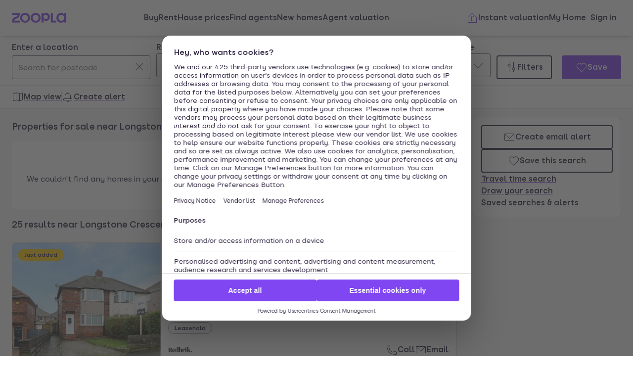

--- FILE ---
content_type: text/html; charset=utf-8
request_url: https://www.zoopla.co.uk/for-sale/property/sheffield/longstone-crescent/
body_size: 45000
content:
<!DOCTYPE html><html lang="en-GB" class="no-js"><head><meta charSet="utf-8"/><link rel="preconnect" href="https://st.zoocdn.com" crossorigin=""/><link rel="preconnect" href="https://lid.zoocdn.com"/><meta name="viewport" content="width=device-width, initial-scale=1"/><link rel="preload" as="image" href="https://st.zoocdn.com/zoopla_static_agent_logo_(756513).png"/><link rel="preload" as="image" href="https://st.zoocdn.com/zoopla_static_agent_logo_(348595).png"/><link rel="preload" as="image" href="https://st.zoocdn.com/zoopla_static_agent_logo_(730900).png"/><link rel="preload" as="image" href="https://st.zoocdn.com/zoopla_static_agent_logo_(381360).png"/><link rel="stylesheet" href="https://cdn.prod.zoopla.co.uk/_next/static/css/5e2818776bfab65b.css" data-precedence="next"/><link rel="stylesheet" href="https://cdn.prod.zoopla.co.uk/_next/static/css/db528d20f420346f.css" data-precedence="next"/><link rel="stylesheet" href="https://cdn.prod.zoopla.co.uk/_next/static/css/519af629c1925ba0.css" data-precedence="next"/><link rel="stylesheet" href="https://cdn.prod.zoopla.co.uk/_next/static/css/d89895a99d9e87b5.css" data-precedence="next"/><link rel="stylesheet" href="https://cdn.prod.zoopla.co.uk/_next/static/css/7bcfcd9a34b35236.css" data-precedence="next"/><link rel="stylesheet" href="https://cdn.prod.zoopla.co.uk/_next/static/css/63db969f0597a2b6.css" data-precedence="next"/><link rel="stylesheet" href="https://cdn.prod.zoopla.co.uk/_next/static/css/8b880e9464865056.css" data-precedence="next"/><link rel="stylesheet" href="https://cdn.prod.zoopla.co.uk/_next/static/css/767bd698ddcfdb9c.css" data-precedence="next"/><link rel="stylesheet" href="https://cdn.prod.zoopla.co.uk/_next/static/css/5dc95bb51fc505f2.css" data-precedence="next"/><link rel="stylesheet" href="https://cdn.prod.zoopla.co.uk/_next/static/css/5bbaa3887c3d209f.css" data-precedence="next"/><link rel="stylesheet" href="https://cdn.prod.zoopla.co.uk/_next/static/css/46de1e8b66701e5c.css" data-precedence="next"/><link rel="stylesheet" href="https://cdn.prod.zoopla.co.uk/_next/static/css/c9746711db88fc3f.css" data-precedence="next"/><link rel="stylesheet" href="https://cdn.prod.zoopla.co.uk/_next/static/css/dc8e164490f1dc74.css" data-precedence="next"/><link rel="stylesheet" href="https://cdn.prod.zoopla.co.uk/_next/static/css/3b29f7c2fddc8ed3.css" data-precedence="next"/><link rel="stylesheet" href="https://cdn.prod.zoopla.co.uk/_next/static/css/18ac2463fbb8c909.css" data-precedence="next"/><link rel="stylesheet" href="https://cdn.prod.zoopla.co.uk/_next/static/css/13865bd7272398a4.css" data-precedence="next"/><link rel="stylesheet" href="https://cdn.prod.zoopla.co.uk/_next/static/css/1db89092ff3d3f5f.css" data-precedence="next"/><link rel="stylesheet" href="https://cdn.prod.zoopla.co.uk/_next/static/css/739b424d70dc1b8f.css" data-precedence="next"/><link rel="stylesheet" href="https://cdn.prod.zoopla.co.uk/_next/static/css/72be710b965f4c16.css" data-precedence="next"/><link rel="stylesheet" href="https://cdn.prod.zoopla.co.uk/_next/static/css/06edddb5e4f0fe5b.css" data-precedence="next"/><link rel="stylesheet" href="https://cdn.prod.zoopla.co.uk/_next/static/css/ccd998968e49e473.css" data-precedence="next"/><link rel="stylesheet" href="https://cdn.prod.zoopla.co.uk/_next/static/css/47407404dee26650.css" data-precedence="next"/><link rel="stylesheet" href="https://cdn.prod.zoopla.co.uk/_next/static/css/1fbae1b4a45b5dea.css" data-precedence="next"/><link rel="stylesheet" href="https://cdn.prod.zoopla.co.uk/_next/static/css/8ba09d3773af5424.css" data-precedence="next"/><link rel="stylesheet" href="https://cdn.prod.zoopla.co.uk/_next/static/css/69dc7acfe2274cef.css" data-precedence="next"/><link rel="stylesheet" href="https://cdn.prod.zoopla.co.uk/_next/static/css/26e7edb53851043e.css" data-precedence="next"/><link rel="stylesheet" href="https://cdn.prod.zoopla.co.uk/_next/static/css/e1585e74c151341f.css" data-precedence="next"/><link rel="stylesheet" href="https://cdn.prod.zoopla.co.uk/_next/static/css/55c2ad2a7d0c4fa3.css" data-precedence="next"/><link rel="stylesheet" href="https://cdn.prod.zoopla.co.uk/_next/static/css/7426a729cc04914a.css" data-precedence="next"/><link rel="stylesheet" href="https://cdn.prod.zoopla.co.uk/_next/static/css/9ba126f8feba8cc9.css" data-precedence="next"/><link rel="stylesheet" href="https://cdn.prod.zoopla.co.uk/_next/static/css/888b086b55c5c19e.css" data-precedence="next"/><link rel="stylesheet" href="https://cdn.prod.zoopla.co.uk/_next/static/css/5586c5fc6cf3f1b5.css" data-precedence="next"/><link rel="stylesheet" href="https://cdn.prod.zoopla.co.uk/_next/static/css/3c3c5cf3007743b3.css" data-precedence="next"/><link rel="stylesheet" href="https://cdn.prod.zoopla.co.uk/_next/static/css/3d1cc2d15078307a.css" data-precedence="next"/><link rel="stylesheet" href="https://cdn.prod.zoopla.co.uk/_next/static/css/87332c0c7dae01c8.css" data-precedence="next"/><link rel="stylesheet" href="https://cdn.prod.zoopla.co.uk/_next/static/css/c9402e900df04a40.css" data-precedence="next"/><link rel="stylesheet" href="https://cdn.prod.zoopla.co.uk/_next/static/css/63666dd25560d623.css" data-precedence="next"/><link rel="stylesheet" href="https://cdn.prod.zoopla.co.uk/_next/static/css/9cff72b2aee5c91e.css" data-precedence="next"/><link rel="stylesheet" href="https://cdn.prod.zoopla.co.uk/_next/static/css/0ebcd6d3a8e667b4.css" data-precedence="next"/><link rel="stylesheet" href="https://cdn.prod.zoopla.co.uk/_next/static/css/3b06945383fc324f.css" data-precedence="next"/><link rel="stylesheet" href="https://cdn.prod.zoopla.co.uk/_next/static/css/b30b09d4b1803e1c.css" data-precedence="next"/><link rel="stylesheet" href="https://cdn.prod.zoopla.co.uk/_next/static/css/ddeacf2fff97245e.css" data-precedence="next"/><link rel="stylesheet" href="https://cdn.prod.zoopla.co.uk/_next/static/css/7545d1ed9b94e471.css" data-precedence="next"/><link rel="stylesheet" href="https://cdn.prod.zoopla.co.uk/_next/static/css/10b39f52da554cee.css" data-precedence="next"/><link rel="stylesheet" href="https://cdn.prod.zoopla.co.uk/_next/static/css/497de307e0e9d4e4.css" data-precedence="next"/><link rel="stylesheet" href="https://cdn.prod.zoopla.co.uk/_next/static/css/b24ce6629a7b1943.css" data-precedence="next"/><link rel="stylesheet" href="https://cdn.prod.zoopla.co.uk/_next/static/css/77014b57e7aa7347.css" data-precedence="next"/><link rel="stylesheet" href="https://cdn.prod.zoopla.co.uk/_next/static/css/f33028f2e88da5c8.css" data-precedence="next"/><link rel="stylesheet" href="https://cdn.prod.zoopla.co.uk/_next/static/css/edd5abeb054eb539.css" data-precedence="next"/><link rel="stylesheet" href="https://cdn.prod.zoopla.co.uk/_next/static/css/f5380a2d95fb59aa.css" data-precedence="next"/><link rel="stylesheet" href="https://cdn.prod.zoopla.co.uk/_next/static/css/602900c181c70ea3.css" data-precedence="next"/><link rel="stylesheet" href="https://cdn.prod.zoopla.co.uk/_next/static/css/6996ac57a2328a68.css" data-precedence="next"/><link rel="stylesheet" href="https://cdn.prod.zoopla.co.uk/_next/static/css/0cd6cc1fa37c829a.css" data-precedence="next"/><link rel="preload" as="script" fetchPriority="low" href="https://cdn.prod.zoopla.co.uk/_next/static/chunks/webpack-3334ccc5fd6f8778.js"/><script src="https://cdn.prod.zoopla.co.uk/_next/static/chunks/87c73c54-d604108a471bf186.js" async=""></script><script src="https://cdn.prod.zoopla.co.uk/_next/static/chunks/72074-69cea019d9895ddb.js" async=""></script><script src="https://cdn.prod.zoopla.co.uk/_next/static/chunks/main-app-e32367288cd3bd07.js" async=""></script><script src="https://cdn.prod.zoopla.co.uk/_next/static/chunks/58510-1395d8a8881cdc83.js" async=""></script><script src="https://cdn.prod.zoopla.co.uk/_next/static/chunks/76218-3b07bbdf487220f0.js" async=""></script><script src="https://cdn.prod.zoopla.co.uk/_next/static/chunks/21901-b7d9a7fb28f1092c.js" async=""></script><script src="https://cdn.prod.zoopla.co.uk/_next/static/chunks/79789-862edbf272db5b95.js" async=""></script><script src="https://cdn.prod.zoopla.co.uk/_next/static/chunks/21415-daf028d5ff6ce1fb.js" async=""></script><script src="https://cdn.prod.zoopla.co.uk/_next/static/chunks/96387-571e60f0655306be.js" async=""></script><script src="https://cdn.prod.zoopla.co.uk/_next/static/chunks/3939-999fa5df7ba0e675.js" async=""></script><script src="https://cdn.prod.zoopla.co.uk/_next/static/chunks/36116-918aa0b2072170f3.js" async=""></script><script src="https://cdn.prod.zoopla.co.uk/_next/static/chunks/30186-c2bb7057c1e515b3.js" async=""></script><script src="https://cdn.prod.zoopla.co.uk/_next/static/chunks/89453-ba5f81c657a3c546.js" async=""></script><script src="https://cdn.prod.zoopla.co.uk/_next/static/chunks/57202-aeeca4011df0f22c.js" async=""></script><script src="https://cdn.prod.zoopla.co.uk/_next/static/chunks/24248-70ea2a11c112d01d.js" async=""></script><script src="https://cdn.prod.zoopla.co.uk/_next/static/chunks/3629-91c6b6a2967dad89.js" async=""></script><script src="https://cdn.prod.zoopla.co.uk/_next/static/chunks/63956-cc38e1c987b67057.js" async=""></script><script src="https://cdn.prod.zoopla.co.uk/_next/static/chunks/87960-e5c1bd82d358b1b6.js" async=""></script><script src="https://cdn.prod.zoopla.co.uk/_next/static/chunks/11571-7fd03e8c73610afe.js" async=""></script><script src="https://cdn.prod.zoopla.co.uk/_next/static/chunks/14251-1bac32333fc9f518.js" async=""></script><script src="https://cdn.prod.zoopla.co.uk/_next/static/chunks/8020-1d28d07b46104585.js" async=""></script><script src="https://cdn.prod.zoopla.co.uk/_next/static/chunks/46641-9cbba7da111ee4ff.js" async=""></script><script src="https://cdn.prod.zoopla.co.uk/_next/static/chunks/app/(site)/(lsrp)/for-sale/%5B...search-path%5D/page-93747bf83f34468b.js" async=""></script><script src="https://cdn.prod.zoopla.co.uk/_next/static/chunks/117-4a6e501c377b316c.js" async=""></script><script src="https://cdn.prod.zoopla.co.uk/_next/static/chunks/13958-9f3d3f25c5a4295e.js" async=""></script><script src="https://cdn.prod.zoopla.co.uk/_next/static/chunks/app/layout-a472629af93a7d27.js" async=""></script><script src="https://cdn.prod.zoopla.co.uk/_next/static/chunks/619-628dd94451dd5723.js" async=""></script><script src="https://cdn.prod.zoopla.co.uk/_next/static/chunks/app/error-4b1690e88382b7fb.js" async=""></script><script src="https://cdn.prod.zoopla.co.uk/_next/static/chunks/63969-f5accced943ee5b6.js" async=""></script><script src="https://cdn.prod.zoopla.co.uk/_next/static/chunks/41151-bf13e38b07fa6eb1.js" async=""></script><script src="https://cdn.prod.zoopla.co.uk/_next/static/chunks/23754-eb1d9a187b4ca351.js" async=""></script><script src="https://cdn.prod.zoopla.co.uk/_next/static/chunks/16895-dc49d14c67323e58.js" async=""></script><script src="https://cdn.prod.zoopla.co.uk/_next/static/chunks/87060-a22935d156ac6be6.js" async=""></script><script src="https://cdn.prod.zoopla.co.uk/_next/static/chunks/74037-05ac18f4737916a9.js" async=""></script><script src="https://cdn.prod.zoopla.co.uk/_next/static/chunks/1171-1b14552a225f8010.js" async=""></script><script src="https://cdn.prod.zoopla.co.uk/_next/static/chunks/50320-a8cf71d8b1525df8.js" async=""></script><script src="https://cdn.prod.zoopla.co.uk/_next/static/chunks/28297-19c095cd40225638.js" async=""></script><script src="https://cdn.prod.zoopla.co.uk/_next/static/chunks/93700-8838a1381c3ab3f3.js" async=""></script><script src="https://cdn.prod.zoopla.co.uk/_next/static/chunks/77255-822f9dcfa374ae03.js" async=""></script><script src="https://cdn.prod.zoopla.co.uk/_next/static/chunks/55681-96e90270319c419f.js" async=""></script><script src="https://cdn.prod.zoopla.co.uk/_next/static/chunks/app/(site)/page-aebe3754276a3ce5.js" async=""></script><script src="https://cdn.prod.zoopla.co.uk/_next/static/chunks/31424-f2a13d56358b33cf.js" async=""></script><script src="https://cdn.prod.zoopla.co.uk/_next/static/chunks/9554-324c1e22331f62c2.js" async=""></script><script src="https://cdn.prod.zoopla.co.uk/_next/static/chunks/2683-252f757d73b0bebd.js" async=""></script><script src="https://cdn.prod.zoopla.co.uk/_next/static/chunks/75331-821eac139e595c44.js" async=""></script><script src="https://cdn.prod.zoopla.co.uk/_next/static/chunks/app/(web-view)/layout-60ededd228bcdf50.js" async=""></script><script src="https://cdn.prod.zoopla.co.uk/_next/static/chunks/app/(site)/(lsrp)/error-12c3ee8d61af3cf2.js" async=""></script><script src="https://cdn.prod.zoopla.co.uk/_next/static/chunks/24837-e0fae7e2d56c826a.js" async=""></script><script src="https://cdn.prod.zoopla.co.uk/_next/static/chunks/89037-c7b4fdaacb991d50.js" async=""></script><script src="https://cdn.prod.zoopla.co.uk/_next/static/chunks/73143-8bd61665dccd0518.js" async=""></script><script src="https://cdn.prod.zoopla.co.uk/_next/static/chunks/64614-be4f2416a57b0a12.js" async=""></script><script src="https://cdn.prod.zoopla.co.uk/_next/static/chunks/app/(site)/(lsrp)/for-sale/%5B...search-path%5D/layout-5a52443823acae8b.js" async=""></script><script id="script-cmp-wrapper" data-testid="script-cmp-wrapper" src="https://cdn.prod.zoopla.co.uk/scripts/zoopla-consent-management-platform-3.5.8.min.js" async=""></script><link rel="preload" href="https://cdn.prod.zoopla.co.uk/_next/static/images/error-image-0ced4d6629ee288d84fced41600e94a9.svg" as="image"/><link rel="preload" href="https://cdn.prod.zoopla.co.uk/_next/static/css/424a9c05cc1f8c3e.css" as="style"/><link rel="preload" href="https://web.cmp.usercentrics.eu/ui/loader.js" as="script"/><link rel="preload" href="https://cdn.prod.zoopla.co.uk/svgs/sprite-6caafffbc3ecf8c902150660197f3586a89b315d20ac52549de9c9c118426646.svg" as="fetch" crossorigin=""/><link rel="preload" href="." as="image"/><meta name="google" content="nositelinkssearchbox"/><meta name="theme-color" content="#ffffff"/><script id="polyfills" type="text/javascript">!function(){function e(e){var n=document.createElement("script");n.setAttribute("type","text/javascript"),n.setAttribute("src","/polyfills/"+e),document.head.appendChild(n)}"undefined"!=typeof window&&("randomUUID"in crypto==!1&&e("cryptoRandomUUIDPolyfill.min.js"),"IntersectionObserver"in window==!1&&e("intersectionObserver.min.js"),"ResizeObserver"in window==!1&&e("resizeObserver.min.js"),"AbortController"in window==!1&&e("abortController.min.js"))}();</script><script id="script-initial-logged-in-css-hint" data-testid="script-initial-logged-in-css-hint" type="text/javascript">(function(){try { if(document.cookie.indexOf('active_session=') !== -1 && document.cookie.indexOf('active_session=anon') === -1) document.getElementsByTagName('html')[0].classList.add('logged-in') } catch {} })()</script><script id="script-tcf-stub" data-testid="script-tcf-stub" type="text/javascript">function _typeof(e){return _typeof="function"==typeof Symbol&&"symbol"==typeof Symbol.iterator?function(e){return typeof e}:function(e){return e&&"function"==typeof Symbol&&e.constructor===Symbol&&e!==Symbol.prototype?"symbol":typeof e},_typeof(e)}!function(){var e=function(){var e,t,o="__tcfapiLocator",n=[],r=window,a=r;for(;a;){try{if(a.frames[o]){e=a;break}}catch(e){}if(a===r.top)break;a=a.parent}e||(!function e(){var t=r.document,n=!!r.frames[o];if(!n)if(t.body){var a=t.createElement("iframe");a.style.cssText="display:none",a.name=o,t.body.appendChild(a)}else setTimeout(e,5);return!n}(),r.__tcfapi=function(){for(var e=arguments.length,o=new Array(e),r=0;r<e;r++)o[r]=arguments[r];if(!o.length)return n;"setGdprApplies"===o[0]?o.length>3&&2===parseInt(o[1],10)&&"boolean"==typeof o[3]&&(t=o[3],"function"==typeof o[2]&&o[2]("set",!0)):"ping"===o[0]?"function"==typeof o[2]&&o[2]({gdprApplies:t,cmpLoaded:!1,cmpStatus:"stub"}):n.push(o)},r.addEventListener("message",(function(e){var t="string"==typeof e.data,o={};if(t)try{o=JSON.parse(e.data)}catch(e){}else o=e.data;var n="object"===_typeof(o)&&null!==o?o.__tcfapiCall:null;n&&window.__tcfapi(n.command,n.version,(function(o,r){var a={__tcfapiReturn:{returnValue:o,success:r,callId:n.callId}};e&&e.source&&e.source.postMessage&&e.source.postMessage(t?JSON.stringify(a):a,"*")}),n.parameter)}),!1))};"undefined"!=typeof module?module.exports=e:e()}();</script><script id="script-cookie-consent-state-global" data-testid="script-cookie-consent-state-global" type="text/javascript">function consentCookieState(){var n,e,t,o;function c(n){return n.consentGiven}function s(n){return"boolean"==typeof n&&!0===n}try{return t="cookie_consents",n=(o=document.cookie.match("(^|[^;]+)\\s*"+t+"\\s*=\\s*([^;]+)"))?o.pop():"",(e=JSON.parse(n||"{}")).content.consents.length>=1&&!!e.content.consents[0].categories.map(c).every(s)}catch(n){return false}}</script><script id="script-data-layer-init" data-testid="script-data-layer-init" type="text/javascript">window.dataLayer = window.dataLayer || [];</script><script id="script-segment-init" data-testid="script-segment-init" type="text/javascript">function _createForOfIteratorHelper(e,t){var n="undefined"!=typeof Symbol&&e[Symbol.iterator]||e["@@iterator"];if(!n){if(Array.isArray(e)||(n=_unsupportedIterableToArray(e))||t&&e&&"number"==typeof e.length){n&&(e=n);var r=0,o=function(){};return{s:o,n:function(){return r>=e.length?{done:!0}:{done:!1,value:e[r++]}},e:function(e){throw e},f:o}}throw new TypeError("Invalid attempt to iterate non-iterable instance.\nIn order to be iterable, non-array objects must have a [Symbol.iterator]() method.")}var a,i=!0,d=!1;return{s:function(){n=n.call(e)},n:function(){var e=n.next();return i=e.done,e},e:function(e){d=!0,a=e},f:function(){try{i||null==n.return||n.return()}finally{if(d)throw a}}}}function _unsupportedIterableToArray(e,t){if(e){if("string"==typeof e)return _arrayLikeToArray(e,t);var n={}.toString.call(e).slice(8,-1);return"Object"===n&&e.constructor&&(n=e.constructor.name),"Map"===n||"Set"===n?Array.from(e):"Arguments"===n||/^(?:Ui|I)nt(?:8|16|32)(?:Clamped)?Array$/.test(n)?_arrayLikeToArray(e,t):void 0}}function _arrayLikeToArray(e,t){(null==t||t>e.length)&&(t=e.length);for(var n=0,r=Array(t);n<t;n++)r[n]=e[n];return r}!function(){function e(e){var t=document.cookie.match("(^|;) ?"+e+"=([^;]*)(;|$)");return t?t[2]:null}var t=String("production"),n=e("ajs_anonymous_id"),r=e("internalZooplaUser"),o=localStorage.getItem("rs_batch_override"),a="www.zoopla.co.uk"===window.location.hostname;function i(){"use strict";window.RudderSnippetVersion="3.0.10";var e="rudderanalytics";window[e]||(window[e]=[]);var i=window[e];if(Array.isArray(i))if(!0===i.snippetExecuted&&window.console&&console.error)console.error("RudderStack JavaScript SDK snippet included more than once.");else{i.snippetExecuted=!0,window.rudderAnalyticsBuildType="legacy";for(var d=["setDefaultInstanceKey","load","ready","page","track","identify","alias","group","reset","setAnonymousId","startSession","endSession","consent"],c=0;c<d.length;c++){var l=d[c];i[l]=function(t){return function(){var n;Array.isArray(window[e])?i.push([t].concat(Array.prototype.slice.call(arguments))):null===(n=window[e][t])||void 0===n||n.apply(window[e],arguments)}}(l)}try{new Function('return import("")'),window.rudderAnalyticsBuildType="modern"}catch(e){}var u=document.head||document.getElementsByTagName("head")[0],s=document.body||document.getElementsByTagName("body")[0];window.rudderAnalyticsAddScript=function(e,t,n){var r=document.createElement("script");r.src=e,r.setAttribute("data-loader","RS_JS_SDK"),t&&n&&r.setAttribute(t,n),r.async=!0,u?u.insertBefore(r,u.firstChild):s.insertBefore(r,s.firstChild)},window.rudderAnalyticsMount=function(){"undefined"==typeof globalThis&&(Object.defineProperty(Object.prototype,"__globalThis_magic__",{get:function(){return this},configurable:!0}),__globalThis_magic__.globalThis=__globalThis_magic__,delete Object.prototype.__globalThis_magic__),window.rudderAnalyticsAddScript("".concat("https://cdn.rudderlabs.com/v3","/").concat(window.rudderAnalyticsBuildType,"/").concat("rsa.min.js"),"data-rsa-write-key","2YnphdwwyKJYZQQtgYCbX6X2WMQ")},"undefined"==typeof Promise||"undefined"==typeof globalThis?window.rudderAnalyticsAddScript("https://polyfill-fastly.io/v3/polyfill.min.js?version=3.111.0&features=Symbol%2CPromise&callback=rudderAnalyticsMount"):window.rudderAnalyticsMount(),window.rudderanalytics.load("2YnphdwwyKJYZQQtgYCbX6X2WMQ","https://zooplageochfen.dataplane.rudderstack.com",{useBeacon:o||a&&!r,beaconQueueOptions:{maxItems:10,flushQueueInterval:6e5}}),window.rudderanalytics.setAnonymousId(n)}window.rudderanalytics.ready((function(){!function(e,n,r,o,a){e[o]=e[o]||[],e[o].push({"gtm.start":(new Date).getTime(),event:"gtm.js"});var i=n.getElementsByTagName(r)[0],d=n.createElement(r);d.async=!0;var c="https://www.googletagmanager.com/gtm.js?id=GTM-WNFR4ZC"+("production"!==t?"&gtm_auth=-TzeqloxGzmLcNu8WP6-uQ&gtm_preview=env-2&gtm_cookies_win=x":"");d.src=c,i.parentNode&&i.parentNode.insertBefore(d,i)}(window,document,"script","dataLayer")}))}!function(){var e=document.cookie.split(";").map((function(e){return e.trim()})).filter((function(e){return e.startsWith("".concat("cookie_consents","="))}));if(0!==e.length){var t,n=null,r=null,o=_createForOfIteratorHelper(e);try{for(o.s();!(t=o.n()).done;){var a=t.value,i=decodeURIComponent(a.split("=")[1]||"");try{var d,c,l=JSON.parse(i),u=null==l||null===(d=l.content)||void 0===d||null===(d=d.consents)||void 0===d?void 0:d[0],s=null!=u&&u.date?new Date(u.date):null;if(s&&(!r||s>r))r=s,n=null===(c=l.content)||void 0===c?void 0:c.consentSelected}catch(e){continue}}}catch(e){o.e(e)}finally{o.f()}return n}}()?window.addEventListener("ConsentSelected",(function(){i()})):i()}();</script><script src="https://cdn.prod.zoopla.co.uk/_next/static/chunks/polyfills-42372ed130431b0a.js" noModule=""></script></head><body><div hidden=""><!--$?--><template id="B:0"></template><!--/$--></div><div id="svg-sprite" style="display:none"></div><!--$--><!--/$--><!--$--><!--/$--><!--$!--><template data-dgst="BAILOUT_TO_CLIENT_SIDE_RENDERING"></template><!--/$--><header class="lib_header__WS5uN"><div class="lib_inner__XoqDp"><div data-testid="header"><div class="Header_container__1VW2d"><div class="Header_skipToContent___u5WF"><a aria-live="polite" class="_1co9d006 _1co9d008 _1co9d00e _1co9d00m _1co9d000 _1co9d001 fjlmpi8 fjlmpid" href="#main-content"><div class="_1co9d00q _1co9d00s"><div>Skip to main content</div></div></a></div><nav class="Header_nav__gXm3M" aria-label="main"><div class="Header_logoContainer__wseij"><div class="Header_logoBox__5wLF9"><a href="/" aria-label="Zoopla&#x27;s Homepage" data-testid="zoopla-logo"><svg width="110" height="20" viewBox="0 0 110 20" fill="none" xmlns="http://www.w3.org/2000/svg" aria-hidden="true" role="presentation"><g xmlns="http://www.w3.org/2000/svg"><path class="ZooplaLogo_logoFill___eGsW" d="M100.02 16.06c-3.27 0-5.82-2.28-5.82-6.06 0-3.68 2.41-6.09 5.82-6.09 3.6 0 5.98 2.63 5.98 6.12a5.76 5.76 0 0 1-5.98 6.03ZM78.7 19.44h11.29v-3.57h-7.3V.56h-4v18.88ZM68.29 12.5a4.18 4.18 0 0 1-4.35-4.37 4.22 4.22 0 0 1 4.35-4.37c2.55 0 4.42 1.72 4.42 4.37 0 2.66-1.87 4.37-4.42 4.37Zm-8.34 6.95h4v-6.76a5.94 5.94 0 0 0 5.5 3.36c3.93 0 7.23-3.25 7.23-7.92S73.38.18 69.44.18c-2.41 0-4.4 1.2-5.5 3.36v-3h-4v18.9Zm-11.78-3.32c-3.33 0-5.93-2.4-5.93-6.07 0-3.7 2.6-6.2 5.93-6.2 3.33 0 5.87 2.5 5.87 6.2 0 3.68-2.54 6.07-5.87 6.07Zm.03 3.7c5.71 0 9.87-3.97 9.87-9.77 0-5.79-4.16-9.87-9.87-9.87-5.72 0-9.96 4.08-9.96 9.87 0 5.8 4.24 9.77 9.96 9.77Zm-21.44-3.7c-3.32 0-5.9-2.4-5.9-6.07 0-3.7 2.58-6.2 5.9-6.2 3.33 0 5.9 2.5 5.9 6.2 0 3.68-2.57 6.07-5.9 6.07Zm.03 3.7c5.71 0 9.87-3.97 9.87-9.77 0-5.79-4.16-9.87-9.87-9.87-5.71 0-9.95 4.08-9.95 9.87 0 5.8 4.24 9.77 9.95 9.77ZM.48 19.44h15.5v-3.57H4.77c.1-2.81 2.12-3.56 4.4-4.34 3.13-1.07 6.76-2.44 6.76-9.55V.56H.53V4.1h11.16c-.1 2.65-2.07 3.35-4.3 4.1C4.24 9.28.49 10.64.49 18v1.44Zm98.82.38a7.53 7.53 0 0 0 6.7-3.65v3.27h4V.56h-4V3.8A7.51 7.51 0 0 0 99.3.18c-5 0-9.12 4.1-9.12 9.82 0 5.72 4.13 9.82 9.12 9.82Z"></path></g></svg></a></div></div><div class="Header_menuContainer__4dDmL"><div class="Header_menuWrapper__4wxhD"><div><button class="Header_navButton__8_AB9" aria-label="Open Menu" data-testid="header-mobile-hamburger" data-state="closed"><svg class="gc3eg50 gc3eg52 gc3eg55"><use href="#menu-medium"></use></svg><span class="fjlmpic">Menu</span></button><dialog class="nr9shlc nr9shlj nr9shlr nr9shlt" aria-labelledby="hidden-dialog-title-_R_4pjd5slb_"></dialog></div></div><div class="Header_linksContainer__DlP1g"><ul class="Header_linkList__ElR1d fjlmpi8"><li data-testid="header-menu0"><span><a href="/for-sale/" class="_14z2bvi0 _14z2bvi3 _14z2bvi5 _14z2bvi7 _14z2bvi9">Buy</a></span></li><li data-testid="header-menu1"><span><a href="/to-rent/" class="_14z2bvi0 _14z2bvi3 _14z2bvi5 _14z2bvi7 _14z2bvi9">Rent</a></span></li><li data-testid="header-menu2"><span><a href="/house-prices/" class="_14z2bvi0 _14z2bvi3 _14z2bvi5 _14z2bvi7 _14z2bvi9">House prices</a></span></li><li data-testid="header-menu3"><span><a href="/find-agents/" class="_14z2bvi0 _14z2bvi3 _14z2bvi5 _14z2bvi7 _14z2bvi9">Find agents</a></span></li><li data-testid="header-menu4"><span><a href="/new-homes/" class="_14z2bvi0 _14z2bvi3 _14z2bvi5 _14z2bvi7 _14z2bvi9">New homes</a></span></li><li data-testid="header-menu5"><span><a href="/valuation/" class="_14z2bvi0 _14z2bvi3 _14z2bvi5 _14z2bvi7 _14z2bvi9">Agent valuation</a></span></li></ul></div></div><div class="" style="grid-area:headerright"><div class="ikxlt81a ikxlt81l ikxlt886"><ul class="Header_actionList__mRXFh fjlmpic"><li><a href="/home-values/" class="_14z2bvi0 _14z2bvi3 _14z2bvi4 _14z2bvi5 _14z2bvi7 _14z2bvi9 _14z2bvia _14z2bvid"><span aria-hidden="true" class="_14z2bvie"><svg aria-hidden="true" role="presentation" style="fill:var(--colors-brandPrimary)" class="gc3eg50 gc3eg52"><use href="#property-management-medium"></use></svg></span>Valuation</a></li><li class="Header_actionListItem__KBmQZ"><a href="/my-home/" class="_14z2bvi0 _14z2bvi3 _14z2bvi4 _14z2bvi5 _14z2bvi7 _14z2bvi9 _14z2bvia _14z2bvid"><span aria-hidden="true" class="_14z2bvie"><svg aria-hidden="true" role="presentation" class="gc3eg50 gc3eg52 gc3eg56"><use href="#home-medium"></use></svg></span>My Home</a></li><li class="Header_actionListItem__KBmQZ"><span><!--$--><div class="ikxlt82 ikxlt81a ikxlt882"><svg xmlns="http://www.w3.org/2000/svg" width="24" height="24" viewBox="0 0 100 100" aria-label="Loading account state"><circle cx="50" cy="50" r="30" stroke-width="8" fill="none" class="_1306vop1"></circle><circle cx="50" cy="50" r="30" stroke-linecap="round" stroke-width="8" fill="none" class="_1306vop2"></circle></svg></div><!--/$--></span></li></ul></div><div class="ikxlt81i ikxlt81d ikxlt886"><ul class="Header_linkList__ElR1d fjlmpi8"><li class="Header_menuItem__JfKY8"><a class="_14z2bvi0 _14z2bvi3 _14z2bvi4 _14z2bvi5 _14z2bvi7 _14z2bvi9" href="/home-values/"><span aria-hidden="true" class="_14z2bvie"><svg aria-hidden="true" role="presentation" style="fill:var(--colors-brandPrimary)" class="gc3eg50 gc3eg52"><use href="#property-management-medium"></use></svg></span>Instant valuation</a></li><li class="Header_menuItem__JfKY8"><a href="/my-home/" class="_14z2bvi0 _14z2bvi3 _14z2bvi5 _14z2bvi7 _14z2bvi9">My Home</a></li><li class="Header_menuItem__JfKY8"><span><!--$--><a href="/signin/?return_url=%2Ffor-sale%2Fproperty%2Fsheffield%2Flongstone-crescent%2F" class="_14z2bvi0 _14z2bvi3 _14z2bvi5 _14z2bvi7 _14z2bvi9"><span class="Header_dynamicLabel__2nja_ Header_mountedLoggedOut__bPlol"><span class="Header_dynamicLabelText__P_c_4 Header_account__6UCaw" aria-hidden="true">Account</span><span class="Header_dynamicLabelText__P_c_4 Header_signIn__RCmtI">Sign in</span></span></a><!--/$--></span></li></ul></div></div></nav></div></div></div></header><main id="main-content" class="lib_main__yQh_X"><div class="SearchPage_searchPageWrapper__8qQP_"><div class="lib_content__WjzKg"><div class="lib_inner__XoqDp"><div style="display:none" id="svg-critical-sprite"><svg><symbol id="bathroom-medium"><path d="M5.5 3A2.5 2.5 0 0 0 3 5.5V13h19v5.5c0 .83-.67 1.5-1.5 1.5H20v2h-1v-2H5v2H4v-2h-.5A1.5 1.5 0 0 1 2 18.5v-13A3.5 3.5 0 0 1 5.5 2H10v3h3v1H6V5h3V3zM3 14v4.5c0 .28.22.5.5.5h17a.5.5 0 0 0 .5-.5V14zm3-4V8h1v2zm3-2v2h1V8zm3 0v2h1V8z" /></symbol><symbol id="bedroom-medium"><path d="M3 2v8h15.5a3.5 3.5 0 0 1 3.5 3.5v5c0 .83-.67 1.5-1.5 1.5H20v2h-1v-2H5v2H4v-2h-.5A1.5 1.5 0 0 1 2 18.5V2zm0 12v4.5c0 .28.22.5.5.5h17a.5.5 0 0 0 .5-.5V14zm17.95-1a2.5 2.5 0 0 0-2.45-2H10v2zM9 13v-2H3v2z" /></symbol><symbol id="chevron-down-medium"><path d="m2.65 7.85.7-.7L12 15.79l8.65-8.64.7.7L12 17.21z" /></symbol><symbol id="email-medium"><path d="m3.7 6 8.3 8.3L20.3 6zm17.3.7-9 9-9-9v10.8c0 .28.22.5.5.5h17a.5.5 0 0 0 .5-.5zM2 6.5C2 5.67 2.67 5 3.5 5h17c.83 0 1.5.67 1.5 1.5v11c0 .83-.67 1.5-1.5 1.5h-17A1.5 1.5 0 0 1 2 17.5z" /></symbol><symbol id="filters-medium"><path d="M7 6.04V2h1v4.04a3 3 0 0 1 0 5.92V22H7V11.96a3 3 0 0 1 0-5.92m9 6V2h1v10.04a3 3 0 0 1 0 5.92V22h-1v-4.04a3 3 0 0 1 0-5.92M7.5 7a2 2 0 1 0 0 4 2 2 0 0 0 0-4m9 6a2 2 0 1 0 0 4 2 2 0 0 0 0-4" /></symbol><symbol id="living-room-medium"><path d="M4 3.5C4 2.67 4.67 2 5.5 2h13c.83 0 1.5.67 1.5 1.5V8h.5c.83 0 1.5.67 1.5 1.5v9a1.5 1.5 0 0 1-1.06 1.43V22h-1v-2H4v2H3v-2.09c-.58-.2-1-.76-1-1.41v-9C2 8.67 2.67 8 3.5 8H4zM5 8h.5C6.33 8 7 8.67 7 9.5V13h10V9.5c0-.83.67-1.5 1.5-1.5h.5V3.5a.5.5 0 0 0-.5-.5h-13a.5.5 0 0 0-.5.5zM3.5 19h17a.5.5 0 0 0 .5-.5v-9a.5.5 0 0 0-.5-.5h-2a.5.5 0 0 0-.5.5V14H6V9.5a.5.5 0 0 0-.5-.5h-2a.5.5 0 0 0-.5.5v9c0 .28.22.5.5.5" /></symbol><symbol id="save-medium"><path d="m4.24 12.78.33.33.42.41.36.35L12 20.54l6.86-6.86.16-.16.41-.4.34-.33a5 5 0 0 0-7.08-7.07v.01l-1.86 1.65-.66-.74 1.09-.97a5 5 0 0 0-7.02 7.12M12 5a6 6 0 0 0-8.46 8.5l.75.74L12 21.94l7.72-7.72.75-.72A6 6 0 0 0 12 4.98" /></symbol><symbol id="star-rate-filled-small"><path d="m8 .88 1.67 5.13c.06.21.26.35.47.35h5.4l-4.37 3.17a.5.5 0 0 0-.18.56l1.67 5.13-4.37-3.17a.5.5 0 0 0-.58 0l-4.37 3.17 1.67-5.13a.5.5 0 0 0-.18-.56L.46 6.36h5.4A.5.5 0 0 0 6.33 6z" /></symbol><symbol id="home-medium"><path d="M10.94 2.85a1.5 1.5 0 0 1 2.12 0l7.5 7.5q.43.45.44 1.06V22h-6v-7.5a.5.5 0 0 0-.5-.5h-5a.5.5 0 0 0-.5.5V22H3V11.41c0-.4.16-.78.44-1.06zm1.41.71a.5.5 0 0 0-.7 0l-7.5 7.5a.5.5 0 0 0-.15.35V21h4v-6.5c0-.83.67-1.5 1.5-1.5h5c.83 0 1.5.67 1.5 1.5V21h4v-9.59a.5.5 0 0 0-.15-.35z" /></symbol><symbol id="menu-medium"><path d="M22 5H2V4h20zm0 7.5H2v-1h20zm0 7.5H2v-1h20z" /></symbol><symbol id="user-medium"><path d="M14 10V9a2 2 0 1 0-4 0v1a2 2 0 1 0 4 0m-2-4a3 3 0 0 0-3 3v1a3 3 0 1 0 6 0V9a3 3 0 0 0-3-3" /><path d="M12 3a9 9 0 0 0-6 15.7v-.2a4.5 4.5 0 0 1 4.5-4.5h3a4.5 4.5 0 0 1 4.5 4.5v.2A9 9 0 0 0 12 3m5 16.48v-.98a3.5 3.5 0 0 0-3.5-3.5h-3A3.5 3.5 0 0 0 7 18.5v.98a9 9 0 0 0 10 0M2 12a10 10 0 1 1 20 0 10 10 0 0 1-20 0" /></symbol></svg></div><div class="ikxlt81"><div></div><div class="_1qluqnk15"><div role="region" aria-label="Search bar" class="SearchBar_searchBarBase__UvH_D SearchBar_searchBarLsrp___EGtz undefined"><div class="SearchBar_searchBarInputLocationStyles__0Mxx5 "><div class="InputCombobox_styledWrapper__q6avt"><div class="InputCombobox_styledWrapper__q6avt" role="combobox" aria-controls="input-location-options" aria-haspopup="listbox" aria-owns="input-location-options" aria-expanded="false"><div class="azdbss7"><div class="ikxlt83a"><label class="azdbss0 fjlmpi8 fjlmpid" for="autosuggest-input">Enter a location</label></div><div class="azdbss9"><div class="ikxlt8ai ikxlt81a ikxlt8c6"><div class="azdbss6 fjlmpi8"><input class="_1xvvvlo0 fjlmpi8" aria-label="Enter a location" placeholder="Search for postcode" aria-autocomplete="list" spellCheck="false" autoComplete="off" type="text" id="autosuggest-input" name="autosuggest-input"/></div></div></div></div><div class="InputCombobox_iconButton__Szf36"><button aria-label="Clear" data-testid="autosuggest-clear" class="v5ylzz1 v5ylzz4 v5ylzz9" value="Clear"><div class="v5ylzz0" aria-hidden="true"><svg aria-hidden="true" role="presentation" class="gc3eg50 gc3eg52 gc3eg56"><use href="#close-medium"></use></svg></div></button></div></div><div id="instructions" class="InputCombobox_visuallyHiddenItem__KEgxk">Use up and down arrow keys to navigate. Press Enter key to select.</div><div id="results-count" role="status" aria-atomic="true" class="InputCombobox_visuallyHiddenItem__KEgxk">0 results found </div><div id="selected-item" role="status" aria-atomic="true" class="InputCombobox_visuallyHiddenItem__KEgxk"></div><div><ul class="InputCombobox_list__fMH5H InputCombobox_visuallyHidden__EeMm7" role="listbox" id="input-location-options" aria-describedby="instructions results-count selected-item"></ul></div></div></div><div class="SearchBar_searchBarDistanceStyles__IVixP _1qluqnkw _1qluqnkx"><div class="_1qluqnk0"><label class="_1qluqnk1 fjlmpi8" for="radius">Radius</label><select class="_1qluqnk3 fjlmpi8" id="radius" name="radius"><option value="0">This area only</option><option value="0.25">+ 0.25 miles</option><option value="0.5">+ 0.5 miles</option><option value="1">+ 1 miles</option><option value="3">+ 3 miles</option><option value="5">+ 5 miles</option><option value="10">+ 10 miles</option><option value="15">+ 15 miles</option><option value="20">+ 20 miles</option><option value="30">+ 30 miles</option><option value="40">+ 40 miles</option></select><div class="_1qluqnk2"><svg class="gc3eg50 gc3eg52 gc3eg55"><use href="#chevron-down-medium"></use></svg></div></div></div><div class="SearchBar_searchBarBedroomsStyles__Ow0Cr _1qluqnkw _1qluqnky"><div class="kyj9m80 ikxlt81a ikxlt8w ikxlt87u ikxlt88m ikxlt815"><label for="select-group-bedrooms" class="_1vj8iz90 fjlmpi8">Bedrooms</label><button id="select-group-bedrooms" class="kyj9m85" aria-expanded="false"><span class="kyj9m86">Any beds</span><div class="kyj9m87" aria-hidden="true"><svg class="gc3eg50 gc3eg52 gc3eg55"><use href="#chevron-down-medium"></use></svg></div></button><div class="kyj9m88 kyj9m8a kyj9m8b"></div></div></div><div class="SearchBar_searchBarPriceRangeStyles__3IVvU _1qluqnkw _1qluqnky"><div class="kyj9m80 ikxlt81a ikxlt8w ikxlt87u ikxlt88m ikxlt815"><label for="select-group-price" class="_1vj8iz90 fjlmpi8">Price</label><button id="select-group-price" class="kyj9m85" aria-expanded="false"><span class="kyj9m86">Any price</span><div class="kyj9m87" aria-hidden="true"><svg class="gc3eg50 gc3eg52 gc3eg55"><use href="#chevron-down-medium"></use></svg></div></button><div class="kyj9m88 kyj9m8a kyj9m8b"></div></div></div><div class="SearchBar_searchBarPropertyTypeStyles__q6jRv _1qluqnkw _1qluqnky"><div class="kyj9m80 ikxlt81a ikxlt8w ikxlt87u ikxlt88m ikxlt815"><label for="select-group-property-type" class="_1vj8iz90 fjlmpi8">Property type</label><button id="select-group-property-type" class="kyj9m85" aria-expanded="false"><span class="kyj9m86">Show all</span><div class="kyj9m87" aria-hidden="true"><svg class="gc3eg50 gc3eg52 gc3eg55"><use href="#chevron-down-medium"></use></svg></div></button><div class="kyj9m88 kyj9m8a kyj9m8b"></div></div></div><div class="SearchBar_searchBarFiltersButtonStyles__qamjw _1qluqnkt _1qluqnku"><div class="ikxlt815"><button aria-live="polite" class="_1co9d006 _1co9d009 _1co9d00e _1co9d00m _1co9d000 _1co9d002 fjlmpi8 fjlmpid" data-loading="false"><div class="_1co9d00q _1co9d00s"><div aria-hidden="true" class="_1co9d00t"><svg class="gc3eg50 gc3eg52 gc3eg56"><use href="#filters-medium"></use></svg></div><div>Filters</div></div></button></div><dialog class="nr9shlc nr9shlk nr9shlq nr9shlt" aria-labelledby="dialog-title-_R_18cpiv5ubsd5slb_"></dialog></div><div class="SearchBar_searchBarSaveStyles__elWoM _1qluqnkw _1qluqnkx _1qluqnkt _1qluqnku"><button aria-live="polite" class="_1co9d006 _1co9d007 _1co9d008 _1co9d00e _1co9d00m _1co9d000 _1co9d001 fjlmpi8 fjlmpid" data-loading="false" aria-label="Save the search"><div class="_1co9d00q _1co9d00s"><div aria-hidden="true" class="_1co9d00t"><svg class="gc3eg50 gc3eg52 gc3eg56"><use href="#save-medium"></use></svg></div><div>Save</div></div></button></div></div><!--$!--><template data-dgst="BAILOUT_TO_CLIENT_SIDE_RENDERING"></template><!--/$--><div class="_1qluqnk17"><a aria-live="polite" class="_1co9d006 _1co9d00a _1co9d00e _1co9d00m _1co9d000 _1co9d003 fjlmpi8 fjlmpid" data-testid="map-view-link" href="/for-sale/map/property/sheffield/longstone-crescent/?map_app=false" rel="nofollow"><div class="_1co9d00q _1co9d00s"><div aria-hidden="true" class="_1co9d00t"><svg class="gc3eg50 gc3eg52 gc3eg56"><use href="#map-medium"></use></svg></div><div>Map view</div></div></a><div class="_3myub40 _3myub42"></div><button aria-live="polite" class="_1co9d006 _1co9d00a _1co9d00e _1co9d00m _1co9d000 _1co9d003 fjlmpi8 fjlmpid" data-loading="false"><div class="_1co9d00q _1co9d00s"><div aria-hidden="true" class="_1co9d00t"><svg class="gc3eg50 gc3eg52 gc3eg56"><use href="#alert-medium"></use></svg></div><div>Create alert</div></div></button></div><dialog class="nr9shlc nr9shle nr9shlp nr9shlt" aria-labelledby="dialog-title-_R_3cpiv5ubsd5slb_"></dialog><dialog class="nr9shlc nr9shle nr9shlp nr9shlt" aria-labelledby="dialog-title-_R_5cpiv5ubsd5slb_"></dialog></div><dialog class="nr9shlc nr9shld nr9shlq nr9shlt" aria-labelledby="dialog-title-_R_1av9iv5ubsd5slb_"></dialog><script>(self.__next_s=self.__next_s||[]).push([0,{"type":"application/ld+json","children":"{\"@context\":\"https://schema.org\",\"@graph\":[{\"alternateName\":\"Zoopla Property Search\",\"@context\":\"https://schema.org\",\"url\":\"https://www.zoopla.co.uk/\",\"name\":\"Zoopla\",\"@type\":\"WebSite\"},{\"@context\":\"https://schema.org\",\"@type\":\"BreadcrumbList\",\"itemListElement\":[{\"@type\":\"ListItem\",\"position\":1,\"name\":\"Zoopla\",\"item\":\"https://www.zoopla.co.uk/\"},{\"@type\":\"ListItem\",\"position\":2,\"name\":\"For sale\",\"item\":\"https://www.zoopla.co.uk/for-sale/\"},{\"@type\":\"ListItem\",\"position\":3,\"name\":\"South Yorkshire\",\"item\":\"https://www.zoopla.co.uk/for-sale/property/south-yorkshire/\"},{\"@type\":\"ListItem\",\"position\":4,\"name\":\"Sheffield\",\"item\":\"https://www.zoopla.co.uk/for-sale/property/sheffield/\"},{\"@type\":\"ListItem\",\"position\":5,\"name\":\"Longstone Crescent property for sale\",\"item\":\"https://www.zoopla.co.uk/for-sale/property/sheffield/longstone-crescent/\"}]},{\"@context\":\"https://schema.org\",\"@type\":\"SearchResultsPage\",\"url\":\"https://www.zoopla.co.uk/for-sale/property/sheffield/longstone-crescent/\",\"mainEntity\":{\"@type\":\"ItemList\",\"numberOfItems\":0,\"itemListElement\":[]}}]}","id":"lsrp-schema"}])</script><div class="_1447rx90"><div class="_1447rx91"><section class="_1447rx93" data-testid="search-content"><div class="_11nlkat0" data-testid="search-results-header-control"><h1 class="_11nlkat1 fjlmpi5" data-testid="results-title">Properties for sale near Longstone Crescent, Sheffield S12</h1></div><div class="_1c20rz91"><dialog class="nr9shlc nr9shle nr9shlp nr9shlt" aria-labelledby="dialog-title-_R_2cnav9iv5ubsd5slb_"></dialog><div class="dkr2t81" data-testid="regular-listings"><div class="_1qu7ilt0 ikxlt82 ikxlt81a ikxlt87u ikxlt88a ikxlt83q ikxlt85a ikxlt86u ikxlt826 ikxlt88u" style="background-color:var(--colors-graphicBackgroundDefault)"><p class="_1qu7ilt1">25<!-- --> close<!-- --> matches</p><p class="">We couldn&#x27;t find any homes in your exact search area, but we&#x27;ve found others just outside and sorted them by nearest first.</p></div><div class="_18zgx8t4"><div class="_18zgx8t1"><div class="giz45u0 giz45u1" aria-disabled="true"><label for="results_sort" class="giz45u4">Sort: <!-- -->By distance</label><select class="giz45u3" name="results_sort" id="results_sort" disabled=""><option value="recommended" selected="">Recommended</option><option value="newest_listings">Most recent</option><option value="highest_price">Highest price</option><option value="lowest_price">Lowest price</option><option value="most_reduced">Most reduced</option></select><div class="giz45u5"><svg style="fill:var(--colors-buttonTextDisabled)" class="gc3eg50 gc3eg52"><use href="#sort-order-ascending-medium"></use></svg></div></div></div><h2 class="_18zgx8t3 fjlmpi5">25 results near Longstone Crescent, Sheffield S12</h2></div><div><div id="listing_72219849" class="dkr2t86"><div class="_19tyedx0"><div class="_1cfz6d09 fjlmpi5"><div class="layout-media_layoutMediaWrapper__H_8iS"><div class="ikxlt8bu ikxlt8c6"><div class="_1lw0o5cd"><ul class="_1ial65f1"><li><div class="_6zgk9i0 _6zgk9i2 fjlmpib"><div class="ikxlt80">Just added</div></div></li></ul><a class="_1lw0o5c2" href="/for-sale/details/72219849/"><div class="_1lw0o5c4"><picture class="dkr2t82"><source srcSet="https://lid.zoocdn.com/645/430/6702f54e743e9f6d1d89145ce6bf2d1478044c8e.jpg:p 645w, https://lid.zoocdn.com/354/255/6702f54e743e9f6d1d89145ce6bf2d1478044c8e.jpg:p 354w" type="image/webp" sizes="(min-width: 1141px) 440px, (min-width: 769px) 50vw, 100vw"/><source srcSet="https://lid.zoocdn.com/645/430/6702f54e743e9f6d1d89145ce6bf2d1478044c8e.jpg 645w, https://lid.zoocdn.com/354/255/6702f54e743e9f6d1d89145ce6bf2d1478044c8e.jpg 354w" type="image/jpeg" sizes="(min-width: 1141px) 440px, (min-width: 769px) 50vw, 100vw"/><img class="dkr2t82" loading="eager" draggable="false" alt="Property 1 of 14. " fetchpriority="high"/></picture></div></a></div></div></div><div class="layout-content_layoutContentWrapper__rf4VQ"><div class="_1lw0o5cc"><div class="_1lw0o5c6"><button class="_1npckyk2 fjlmpi8" aria-label="Save this listing to your favourites"><div class="_1npckyk1"><svg class="gc3eg50 gc3eg52 gc3eg55"><use href="#save-medium"></use></svg></div></button></div><div class="ikxlt81a ikxlt87u ikxlt8bu"><div class="ikxlt83m ikxlt856 ikxlt86q ikxlt822"><a class="_1lw0o5c1" href="/for-sale/details/72219849/" data-testid="listing-card-content"><div class="t9y60f0 t9y60f2"><div class="price_priceWrapperSlim__q_6rS t9y60f3"><p class="price_priceText__TArfK fjlmpi6" data-testid="listing-price">£180,000</p><p class="price_priceTitle__lmVR9 fjlmpi8">Offers in region of</p></div></div><p class="amenities_amenityListSlim__HC4qV fjlmpi9"><span class="amenities_amenityItemSlim__CPhtG">2 beds</span><span class="amenities_amenityItemSlim__CPhtG">1 bath</span><span class="amenities_amenityItemSlim__CPhtG">2 receptions</span><span class="amenities_amenityItemSlim__CPhtG">678 sq. ft<!-- --> </span></p><address class="summary_address__Y3xS6 fjlmpi9">Hopefield Avenue, Sheffield S12</address><p class="summary_summary__jLBzE fjlmpi9">Located in Frecheville, this well-presented bay-fronted two-bedroom house presents a fantastic opportunity for first-time ...</p><ul class="_6150ji1"><li><div class="_6zgk9i0 _6zgk9i4 fjlmpib"><div class="ikxlt80">Leasehold</div></div></li></ul></a></div><div class="_1lw0o5ca"><div class="_1lw0o5c9"><img class="_1wu0q3g1" src="https://st.zoocdn.com/zoopla_static_agent_logo_(756513).png" alt="Redbrik Estate Agents" loading="eager"/><div class="ikxlt8aa ikxlt81a"><div class="_3yhfio0"><div class="_3yhfio2 fjlmpi8"><a aria-label="Reveal agents telephone number" class="_14z2bvi0 _14z2bvi4 _14z2bvi7 _14z2bvi9"><span aria-hidden="true" class="_14z2bvie"><svg class="gc3eg50 gc3eg52 gc3eg56"><use href="#call-medium"></use></svg></span>Call</a></div></div><div class="_3yhfio1"><div class="_3yhfio2 fjlmpi8"><a href="/for-sale/details/contact/72219849/" aria-label="Contact agent" class="_14z2bvi0 _14z2bvi4 _14z2bvi7 _14z2bvi9"><span aria-hidden="true" class="_14z2bvie"><svg class="gc3eg50 gc3eg52 gc3eg56"><use href="#email-medium"></use></svg></span>Email</a></div></div></div></div></div></div></div></div></div></div></div><div class="AdbridgSlot_adWrapper__Ret1q AdbridgSlot_interstitialMobile__TG_H5 AdbridgSlot_breakpointLt1140__9SEWW" style="min-height:364px;max-height:364px"><div itemScope="" itemType="https://schema.org/WPAdBlock" class="zad-slot" style="width:100%;overflow:hidden" data-adbridg-ad-class="interstitial_mobile" data-testid="zad_interstitial_mobile"></div></div></div><div><div id="listing_71909455" class="dkr2t86"><div class="_19tyedx0"><div class="_1cfz6d09 fjlmpi5"><div class="layout-media_layoutMediaWrapper__H_8iS"><div class="ikxlt8bu ikxlt8c6"><div class="_1lw0o5cd"><a class="_1lw0o5c2" href="/for-sale/details/71909455/"><div class="_1lw0o5c4"><picture class="dkr2t82"><source srcSet="https://lid.zoocdn.com/645/430/f340f239a0fcc192ceae98b53f62b3e715a7487e.jpg:p 645w, https://lid.zoocdn.com/354/255/f340f239a0fcc192ceae98b53f62b3e715a7487e.jpg:p 354w" type="image/webp" sizes="(min-width: 1141px) 440px, (min-width: 769px) 50vw, 100vw"/><source srcSet="https://lid.zoocdn.com/645/430/f340f239a0fcc192ceae98b53f62b3e715a7487e.jpg 645w, https://lid.zoocdn.com/354/255/f340f239a0fcc192ceae98b53f62b3e715a7487e.jpg 354w" type="image/jpeg" sizes="(min-width: 1141px) 440px, (min-width: 769px) 50vw, 100vw"/><img class="dkr2t82" loading="eager" draggable="false" alt="Property 1 of 10. " fetchpriority="high"/></picture></div></a></div></div></div><div class="layout-content_layoutContentWrapper__rf4VQ"><div class="_1lw0o5cc"><div class="_1lw0o5c6"><button class="_1npckyk2 fjlmpi8" aria-label="Save this listing to your favourites"><div class="_1npckyk1"><svg class="gc3eg50 gc3eg52 gc3eg55"><use href="#save-medium"></use></svg></div></button></div><div class="ikxlt81a ikxlt87u ikxlt8bu"><div class="ikxlt83m ikxlt856 ikxlt86q ikxlt822"><a class="_1lw0o5c1" href="/for-sale/details/71909455/" data-testid="listing-card-content"><div class="t9y60f0 t9y60f2"><div class="price_priceWrapperSlim__q_6rS t9y60f3"><p class="price_priceText__TArfK fjlmpi6" data-testid="listing-price">£165,000</p><p class="price_priceTitle__lmVR9 fjlmpi8">Guide price</p></div></div><p class="amenities_amenityListSlim__HC4qV fjlmpi9"><span class="amenities_amenityItemSlim__CPhtG">2 beds</span><span class="amenities_amenityItemSlim__CPhtG">1 bath</span><span class="amenities_amenityItemSlim__CPhtG">1 reception</span><span class="amenities_amenityItemSlim__CPhtG">645 sq. ft<!-- --> </span></p><address class="summary_address__Y3xS6 fjlmpi9">Wingfield Crescent, Sheffield S12</address><p class="summary_summary__jLBzE fjlmpi9">Guide Price £165,000-£175,000. Attractive two-bed semi-detached in Birley with bay-front living, kitchen/diner, enclosed rear ...</p><ul class="_6150ji1"><li><div class="_6zgk9i0 _6zgk9i4 fjlmpib"><div class="ikxlt80">Chain free</div></div></li><li><div class="_6zgk9i0 _6zgk9i4 fjlmpib"><div class="ikxlt80">Freehold</div></div></li></ul></a></div><div class="_1lw0o5ca"><div class="_1lw0o5c9"><img class="_1wu0q3g1" src="https://st.zoocdn.com/zoopla_static_agent_logo_(756513).png" alt="Redbrik Estate Agents" loading="eager"/><div class="ikxlt8aa ikxlt81a"><div class="_3yhfio0"><div class="_3yhfio2 fjlmpi8"><a aria-label="Reveal agents telephone number" class="_14z2bvi0 _14z2bvi4 _14z2bvi7 _14z2bvi9"><span aria-hidden="true" class="_14z2bvie"><svg class="gc3eg50 gc3eg52 gc3eg56"><use href="#call-medium"></use></svg></span>Call</a></div></div><div class="_3yhfio1"><div class="_3yhfio2 fjlmpi8"><a href="/for-sale/details/contact/71909455/" aria-label="Contact agent" class="_14z2bvi0 _14z2bvi4 _14z2bvi7 _14z2bvi9"><span aria-hidden="true" class="_14z2bvie"><svg class="gc3eg50 gc3eg52 gc3eg56"><use href="#email-medium"></use></svg></span>Email</a></div></div></div></div></div></div></div></div></div></div></div></div><div><div id="listing_71488250" class="dkr2t86"><div class="_19tyedx0"><div class="_1cfz6d09 fjlmpi5"><div class="layout-media_layoutMediaWrapper__H_8iS"><div class="ikxlt8bu ikxlt8c6"><div class="_1lw0o5cd"><a class="_1lw0o5c2" href="/for-sale/details/71488250/"><div class="_1lw0o5c4"><picture class="dkr2t82"><source srcSet="https://lid.zoocdn.com/645/430/d6ff4bc90737c8ec52bbe7dfa79a4da5369a0dfd.jpg:p 645w, https://lid.zoocdn.com/354/255/d6ff4bc90737c8ec52bbe7dfa79a4da5369a0dfd.jpg:p 354w" type="image/webp" sizes="(min-width: 1141px) 440px, (min-width: 769px) 50vw, 100vw"/><source srcSet="https://lid.zoocdn.com/645/430/d6ff4bc90737c8ec52bbe7dfa79a4da5369a0dfd.jpg 645w, https://lid.zoocdn.com/354/255/d6ff4bc90737c8ec52bbe7dfa79a4da5369a0dfd.jpg 354w" type="image/jpeg" sizes="(min-width: 1141px) 440px, (min-width: 769px) 50vw, 100vw"/><img class="dkr2t82" loading="eager" draggable="false" alt="Property 1 of 18. Front" fetchpriority="auto"/></picture></div></a></div></div></div><div class="layout-content_layoutContentWrapper__rf4VQ"><div class="_1lw0o5cc"><div class="_1lw0o5c6"><button class="_1npckyk2 fjlmpi8" aria-label="Save this listing to your favourites"><div class="_1npckyk1"><svg class="gc3eg50 gc3eg52 gc3eg55"><use href="#save-medium"></use></svg></div></button></div><div class="ikxlt81a ikxlt87u ikxlt8bu"><div class="ikxlt83m ikxlt856 ikxlt86q ikxlt822"><a class="_1lw0o5c1" href="/for-sale/details/71488250/" data-testid="listing-card-content"><div class="t9y60f0 t9y60f2"><div class="price_priceWrapperSlim__q_6rS t9y60f3"><p class="price_priceText__TArfK fjlmpi6" data-testid="listing-price">£150,000</p><p class="price_priceTitle__lmVR9 fjlmpi8">Guide price</p></div></div><p class="amenities_amenityListSlim__HC4qV fjlmpi9"><span class="amenities_amenityItemSlim__CPhtG">2 beds</span><span class="amenities_amenityItemSlim__CPhtG">1 bath</span><span class="amenities_amenityItemSlim__CPhtG">1 reception</span></p><address class="summary_address__Y3xS6 fjlmpi9">Wardlow Road, Sheffield S12</address><p class="summary_summary__jLBzE fjlmpi9">***no chain***guide price £150,000 - £160,000*** 2roost are proud to present this property on Wardlow Road in Sheffield is a ...</p><ul class="_6150ji1"><li><div class="_6zgk9i0 _6zgk9i4 fjlmpib"><div class="ikxlt80">Chain free</div></div></li><li><div class="_6zgk9i0 _6zgk9i4 fjlmpib"><div class="ikxlt80">Leasehold</div></div></li></ul></a></div><div class="_1lw0o5ca"><div class="_1lw0o5c9"><img class="_1wu0q3g1" src="https://st.zoocdn.com/zoopla_static_agent_logo_(348595).png" alt="2roost-2roots lettings group" loading="eager"/><div class="ikxlt8aa ikxlt81a"><div class="_3yhfio0"><div class="_3yhfio2 fjlmpi8"><a aria-label="Reveal agents telephone number" class="_14z2bvi0 _14z2bvi4 _14z2bvi7 _14z2bvi9"><span aria-hidden="true" class="_14z2bvie"><svg class="gc3eg50 gc3eg52 gc3eg56"><use href="#call-medium"></use></svg></span>Call</a></div></div><div class="_3yhfio1"><div class="_3yhfio2 fjlmpi8"><a href="/for-sale/details/contact/71488250/" aria-label="Contact agent" class="_14z2bvi0 _14z2bvi4 _14z2bvi7 _14z2bvi9"><span aria-hidden="true" class="_14z2bvie"><svg class="gc3eg50 gc3eg52 gc3eg56"><use href="#email-medium"></use></svg></span>Email</a></div></div></div></div></div></div></div></div></div></div></div><div class="AdbridgSlot_adWrapper__Ret1q AdbridgSlot_breakpointGt1140__jnF_N" style="min-height:364px;max-height:364px"><div itemScope="" itemType="https://schema.org/WPAdBlock" class="zad-slot" style="width:100%;overflow:hidden" data-adbridg-ad-class="interstitial_desktop" data-testid="zad_interstitial_desktop"></div></div></div><div><div id="listing_69510301" class="dkr2t86"><div class="_19tyedx0"><div class="_1cfz6d09 fjlmpi5"><div class="layout-media_layoutMediaWrapper__H_8iS"><div class="ikxlt8bu ikxlt8c6"><div class="_1lw0o5cd"><a class="_1lw0o5c2" href="/for-sale/details/69510301/"><div class="_1lw0o5c4"><picture class="dkr2t82"><source srcSet="https://lid.zoocdn.com/645/430/c5c86a56a698edd0ac05a86fb75fb3551beda1e5.jpg:p 645w, https://lid.zoocdn.com/354/255/c5c86a56a698edd0ac05a86fb75fb3551beda1e5.jpg:p 354w" type="image/webp" sizes="(min-width: 1141px) 440px, (min-width: 769px) 50vw, 100vw"/><source srcSet="https://lid.zoocdn.com/645/430/c5c86a56a698edd0ac05a86fb75fb3551beda1e5.jpg 645w, https://lid.zoocdn.com/354/255/c5c86a56a698edd0ac05a86fb75fb3551beda1e5.jpg 354w" type="image/jpeg" sizes="(min-width: 1141px) 440px, (min-width: 769px) 50vw, 100vw"/><img class="dkr2t82" loading="eager" draggable="false" alt="Property 1 of 19. Dsc_0015.Jpg" fetchpriority="auto"/></picture></div></a></div></div></div><div class="layout-content_layoutContentWrapper__rf4VQ"><div class="_1lw0o5cc"><div class="_1lw0o5c6"><button class="_1npckyk2 fjlmpi8" aria-label="Save this listing to your favourites"><div class="_1npckyk1"><svg class="gc3eg50 gc3eg52 gc3eg55"><use href="#save-medium"></use></svg></div></button></div><div class="ikxlt81a ikxlt87u ikxlt8bu"><div class="ikxlt83m ikxlt856 ikxlt86q ikxlt822"><a class="_1lw0o5c1" href="/for-sale/details/69510301/" data-testid="listing-card-content"><div class="t9y60f0 t9y60f1"><div class="price_priceWrapperSlim__q_6rS t9y60f3"><p class="price_priceText__TArfK fjlmpi6" data-testid="listing-price">£180,000</p></div></div><p class="amenities_amenityListSlim__HC4qV fjlmpi9"><span class="amenities_amenityItemSlim__CPhtG">3 beds</span><span class="amenities_amenityItemSlim__CPhtG">1 bath</span><span class="amenities_amenityItemSlim__CPhtG">2 receptions</span></p><address class="summary_address__Y3xS6 fjlmpi9">Hopedale Road, Sheffield S12</address><p class="summary_summary__jLBzE fjlmpi9"> Guide price £180,000–£185,000 A fantastic opportunity to purchase this deceptively spacious three-bedroom semi-detached home, ...</p><ul class="_6150ji1"><li><div class="_6zgk9i0 _6zgk9i4 fjlmpib"><div class="ikxlt80">Leasehold</div></div></li><li><div class="_6zgk9i0 _6zgk9i4 fjlmpib"><div class="ikxlt80">Reduced</div></div></li></ul></a></div><div class="_1lw0o5ca"><div class="_1lw0o5c9"><img class="_1wu0q3g1" src="https://st.zoocdn.com/zoopla_static_agent_logo_(730900).png" alt="Key2go Estate &amp; Letting Agents" loading="eager"/><div class="ikxlt8aa ikxlt81a"><div class="_3yhfio0"><div class="_3yhfio2 fjlmpi8"><a aria-label="Reveal agents telephone number" class="_14z2bvi0 _14z2bvi4 _14z2bvi7 _14z2bvi9"><span aria-hidden="true" class="_14z2bvie"><svg class="gc3eg50 gc3eg52 gc3eg56"><use href="#call-medium"></use></svg></span>Call</a></div></div><div class="_3yhfio1"><div class="_3yhfio2 fjlmpi8"><a href="/for-sale/details/contact/69510301/" aria-label="Contact agent" class="_14z2bvi0 _14z2bvi4 _14z2bvi7 _14z2bvi9"><span aria-hidden="true" class="_14z2bvie"><svg class="gc3eg50 gc3eg52 gc3eg56"><use href="#email-medium"></use></svg></span>Email</a></div></div></div></div></div></div></div></div></div></div></div></div><div><div id="listing_71925636" class="dkr2t86"><div class="_19tyedx0"><div class="_1cfz6d09 fjlmpi5"><div class="layout-media_layoutMediaWrapper__H_8iS"><div class="ikxlt8bu ikxlt8c6"><div class="_1lw0o5cd"><a class="_1lw0o5c2" href="/for-sale/details/71925636/"><div class="_1lw0o5c4"><picture class="dkr2t82"><source srcSet="https://lid.zoocdn.com/645/430/98bf8eef7f070cc78baf454fd842bccd262e8c22.jpg:p 645w, https://lid.zoocdn.com/354/255/98bf8eef7f070cc78baf454fd842bccd262e8c22.jpg:p 354w" type="image/webp" sizes="(min-width: 1141px) 440px, (min-width: 769px) 50vw, 100vw"/><source srcSet="https://lid.zoocdn.com/645/430/98bf8eef7f070cc78baf454fd842bccd262e8c22.jpg 645w, https://lid.zoocdn.com/354/255/98bf8eef7f070cc78baf454fd842bccd262e8c22.jpg 354w" type="image/jpeg" sizes="(min-width: 1141px) 440px, (min-width: 769px) 50vw, 100vw"/><img class="dkr2t82" loading="eager" draggable="false" alt="Property 1 of 21. Front" fetchpriority="auto"/></picture></div></a></div></div></div><div class="layout-content_layoutContentWrapper__rf4VQ"><div class="_1lw0o5cc"><div class="_1lw0o5c6"><button class="_1npckyk2 fjlmpi8" aria-label="Save this listing to your favourites"><div class="_1npckyk1"><svg class="gc3eg50 gc3eg52 gc3eg55"><use href="#save-medium"></use></svg></div></button></div><div class="ikxlt81a ikxlt87u ikxlt8bu"><div class="ikxlt83m ikxlt856 ikxlt86q ikxlt822"><a class="_1lw0o5c1" href="/for-sale/details/71925636/" data-testid="listing-card-content"><div class="t9y60f0 t9y60f1"><div class="price_priceWrapperSlim__q_6rS t9y60f3"><p class="price_priceText__TArfK fjlmpi6" data-testid="listing-price">£210,000</p></div></div><p class="amenities_amenityListSlim__HC4qV fjlmpi9"><span class="amenities_amenityItemSlim__CPhtG">3 beds</span><span class="amenities_amenityItemSlim__CPhtG">1 bath</span><span class="amenities_amenityItemSlim__CPhtG">1 reception</span></p><address class="summary_address__Y3xS6 fjlmpi9">Dominoe Grove, Sheffield S12</address><p class="summary_summary__jLBzE fjlmpi9">***no chain*** 2roost are delighted to bring to market this well-presented 3 bedroom extended semi-detached house, located in ...</p><ul class="_6150ji1"><li><div class="_6zgk9i0 _6zgk9i4 fjlmpib"><div class="ikxlt80">Chain free</div></div></li><li><div class="_6zgk9i0 _6zgk9i4 fjlmpib"><div class="ikxlt80">Leasehold</div></div></li></ul></a></div><div class="_1lw0o5ca"><div class="_1lw0o5c9"><img class="_1wu0q3g1" src="https://st.zoocdn.com/zoopla_static_agent_logo_(348595).png" alt="2roost-2roots lettings group" loading="eager"/><div class="ikxlt8aa ikxlt81a"><div class="_3yhfio0"><div class="_3yhfio2 fjlmpi8"><a aria-label="Reveal agents telephone number" class="_14z2bvi0 _14z2bvi4 _14z2bvi7 _14z2bvi9"><span aria-hidden="true" class="_14z2bvie"><svg class="gc3eg50 gc3eg52 gc3eg56"><use href="#call-medium"></use></svg></span>Call</a></div></div><div class="_3yhfio1"><div class="_3yhfio2 fjlmpi8"><a href="/for-sale/details/contact/71925636/" aria-label="Contact agent" class="_14z2bvi0 _14z2bvi4 _14z2bvi7 _14z2bvi9"><span aria-hidden="true" class="_14z2bvie"><svg class="gc3eg50 gc3eg52 gc3eg56"><use href="#email-medium"></use></svg></span>Email</a></div></div></div></div></div></div></div></div></div></div></div></div><div><div id="listing_72203560" class="dkr2t86"><div class="_19tyedx0"><div class="_1cfz6d09 fjlmpi5"><div class="layout-media_layoutMediaWrapper__H_8iS"><div class="ikxlt8bu ikxlt8c6"><div class="_1lw0o5cd"><a class="_1lw0o5c2" href="/for-sale/details/72203560/"><div class="_1lw0o5c4"><picture class="dkr2t82"><source srcSet="https://lid.zoocdn.com/645/430/e7658aed93e65028faca746d366871c8de9b250c.jpg:p 645w, https://lid.zoocdn.com/354/255/e7658aed93e65028faca746d366871c8de9b250c.jpg:p 354w" type="image/webp" sizes="(min-width: 1141px) 440px, (min-width: 769px) 50vw, 100vw"/><source srcSet="https://lid.zoocdn.com/645/430/e7658aed93e65028faca746d366871c8de9b250c.jpg 645w, https://lid.zoocdn.com/354/255/e7658aed93e65028faca746d366871c8de9b250c.jpg 354w" type="image/jpeg" sizes="(min-width: 1141px) 440px, (min-width: 769px) 50vw, 100vw"/><img class="dkr2t82" loading="lazy" draggable="false" alt="Property 1 of 16. " fetchpriority="auto"/></picture></div></a></div></div></div><div class="layout-content_layoutContentWrapper__rf4VQ"><div class="_1lw0o5cc"><div class="_1lw0o5c6"><button class="_1npckyk2 fjlmpi8" aria-label="Save this listing to your favourites"><div class="_1npckyk1"><svg class="gc3eg50 gc3eg52 gc3eg55"><use href="#save-medium"></use></svg></div></button></div><div class="ikxlt81a ikxlt87u ikxlt8bu"><div class="ikxlt83m ikxlt856 ikxlt86q ikxlt822"><a class="_1lw0o5c1" href="/for-sale/details/72203560/" data-testid="listing-card-content"><div class="t9y60f0 t9y60f1"><div class="price_priceWrapperSlim__q_6rS t9y60f3"><p class="price_priceText__TArfK fjlmpi6" data-testid="listing-price">£230,000</p></div></div><p class="amenities_amenityListSlim__HC4qV fjlmpi9"><span class="amenities_amenityItemSlim__CPhtG">3 beds</span><span class="amenities_amenityItemSlim__CPhtG">1 bath</span><span class="amenities_amenityItemSlim__CPhtG">1 reception</span></p><address class="summary_address__Y3xS6 fjlmpi9">Wadsworth Drive, Intake, Sheffield S12</address><p class="summary_summary__jLBzE fjlmpi9">Three-bedroom detached home with lounge, dining kitchen, three bedrooms, bathroom plus WC. Rear garden with decked seating ...</p><div></div></a></div><div class="_1lw0o5ca"><div class="_1lw0o5c9"><img class="_1wu0q3g1" src="https://st.zoocdn.com/zoopla_static_agent_logo_(381360).png" alt="William H Brown - Crystal Peaks, Sheffield" loading="eager"/><div class="ikxlt8aa ikxlt81a"><div class="_3yhfio0"><div class="_3yhfio2 fjlmpi8"><a aria-label="Reveal agents telephone number" class="_14z2bvi0 _14z2bvi4 _14z2bvi7 _14z2bvi9"><span aria-hidden="true" class="_14z2bvie"><svg class="gc3eg50 gc3eg52 gc3eg56"><use href="#call-medium"></use></svg></span>Call</a></div></div><div class="_3yhfio1"><div class="_3yhfio2 fjlmpi8"><a href="/for-sale/details/contact/72203560/" aria-label="Contact agent" class="_14z2bvi0 _14z2bvi4 _14z2bvi7 _14z2bvi9"><span aria-hidden="true" class="_14z2bvie"><svg class="gc3eg50 gc3eg52 gc3eg56"><use href="#email-medium"></use></svg></span>Email</a></div></div></div></div></div></div></div></div></div></div></div></div><div><div id="listing_70609753" class="dkr2t86"><div class="_19tyedx0"><div class="_1cfz6d09 fjlmpi5"><div class="layout-media_layoutMediaWrapper__H_8iS"><div class="ikxlt8bu ikxlt8c6"><div class="_1lw0o5cd"><a class="_1lw0o5c2" href="/for-sale/details/70609753/"><div class="_1lw0o5c4"><picture class="dkr2t82"><source srcSet="https://lid.zoocdn.com/645/430/36483ab74dc079fe57de2b164208f31bbd755dac.jpg:p 645w, https://lid.zoocdn.com/354/255/36483ab74dc079fe57de2b164208f31bbd755dac.jpg:p 354w" type="image/webp" sizes="(min-width: 1141px) 440px, (min-width: 769px) 50vw, 100vw"/><source srcSet="https://lid.zoocdn.com/645/430/36483ab74dc079fe57de2b164208f31bbd755dac.jpg 645w, https://lid.zoocdn.com/354/255/36483ab74dc079fe57de2b164208f31bbd755dac.jpg 354w" type="image/jpeg" sizes="(min-width: 1141px) 440px, (min-width: 769px) 50vw, 100vw"/><img class="dkr2t82" loading="lazy" draggable="false" alt="Property 1 of 17. Img_0700.Jpg" fetchpriority="auto"/></picture></div></a></div></div></div><div class="layout-content_layoutContentWrapper__rf4VQ"><div class="_1lw0o5cc"><div class="_1lw0o5c6"><button class="_1npckyk2 fjlmpi8" aria-label="Save this listing to your favourites"><div class="_1npckyk1"><svg class="gc3eg50 gc3eg52 gc3eg55"><use href="#save-medium"></use></svg></div></button></div><div class="ikxlt81a ikxlt87u ikxlt8bu"><div class="ikxlt83m ikxlt856 ikxlt86q ikxlt822"><a class="_1lw0o5c1" href="/for-sale/details/70609753/" data-testid="listing-card-content"><div class="t9y60f0 t9y60f1"><div class="price_priceWrapperSlim__q_6rS t9y60f3"><p class="price_priceText__TArfK fjlmpi6" data-testid="listing-price">£230,000</p></div></div><p class="amenities_amenityListSlim__HC4qV fjlmpi9"><span class="amenities_amenityItemSlim__CPhtG">3 beds</span><span class="amenities_amenityItemSlim__CPhtG">1 bath</span><span class="amenities_amenityItemSlim__CPhtG">1 reception</span></p><address class="summary_address__Y3xS6 fjlmpi9">Smalldale Road, Sheffield S12</address><p class="summary_summary__jLBzE fjlmpi9"> A fantastic opportunity to purchase this three double bedroom semi-detached property. Offering a downstairs WC, modern ...</p><ul class="_6150ji1"><li><div class="_6zgk9i0 _6zgk9i4 fjlmpib"><div class="ikxlt80">Leasehold</div></div></li></ul></a></div><div class="_1lw0o5ca"><div class="_1lw0o5c9"><img class="_1wu0q3g1" src="https://st.zoocdn.com/zoopla_static_agent_logo_(730900).png" alt="Key2go Estate &amp; Letting Agents" loading="lazy"/><div class="ikxlt8aa ikxlt81a"><div class="_3yhfio0"><div class="_3yhfio2 fjlmpi8"><a aria-label="Reveal agents telephone number" class="_14z2bvi0 _14z2bvi4 _14z2bvi7 _14z2bvi9"><span aria-hidden="true" class="_14z2bvie"><svg class="gc3eg50 gc3eg52 gc3eg56"><use href="#call-medium"></use></svg></span>Call</a></div></div><div class="_3yhfio1"><div class="_3yhfio2 fjlmpi8"><a href="/for-sale/details/contact/70609753/" aria-label="Contact agent" class="_14z2bvi0 _14z2bvi4 _14z2bvi7 _14z2bvi9"><span aria-hidden="true" class="_14z2bvie"><svg class="gc3eg50 gc3eg52 gc3eg56"><use href="#email-medium"></use></svg></span>Email</a></div></div></div></div></div></div></div></div></div></div></div></div><div><div id="listing_70250042" class="dkr2t86"><div class="_19tyedx0"><div class="_1cfz6d09 fjlmpi5"><div class="layout-media_layoutMediaWrapper__H_8iS"><div class="ikxlt8bu ikxlt8c6"><div class="_1lw0o5cd"><a class="_1lw0o5c2" href="/for-sale/details/70250042/"><div class="_1lw0o5c4"><picture class="dkr2t82"><source srcSet="https://lid.zoocdn.com/645/430/ebf06e498d645a8eff1710324713ca96589e322c.jpg:p 645w, https://lid.zoocdn.com/354/255/ebf06e498d645a8eff1710324713ca96589e322c.jpg:p 354w" type="image/webp" sizes="(min-width: 1141px) 440px, (min-width: 769px) 50vw, 100vw"/><source srcSet="https://lid.zoocdn.com/645/430/ebf06e498d645a8eff1710324713ca96589e322c.jpg 645w, https://lid.zoocdn.com/354/255/ebf06e498d645a8eff1710324713ca96589e322c.jpg 354w" type="image/jpeg" sizes="(min-width: 1141px) 440px, (min-width: 769px) 50vw, 100vw"/><img class="dkr2t82" loading="lazy" draggable="false" alt="Property 1 of 17. Photo" fetchpriority="auto"/></picture></div></a></div></div></div><div class="layout-content_layoutContentWrapper__rf4VQ"><div class="_1lw0o5cc"><div class="_1lw0o5c6"><button class="_1npckyk2 fjlmpi8" aria-label="Save this listing to your favourites"><div class="_1npckyk1"><svg class="gc3eg50 gc3eg52 gc3eg55"><use href="#save-medium"></use></svg></div></button></div><div class="ikxlt81a ikxlt87u ikxlt8bu"><div class="ikxlt83m ikxlt856 ikxlt86q ikxlt822"><a class="_1lw0o5c1" href="/for-sale/details/70250042/" data-testid="listing-card-content"><div class="t9y60f0 t9y60f2"><div class="price_priceWrapperSlim__q_6rS t9y60f3"><p class="price_priceText__TArfK fjlmpi6" data-testid="listing-price">£100,000</p><p class="price_priceTitle__lmVR9 fjlmpi8">Offers over</p></div></div><p class="amenities_amenityListSlim__HC4qV fjlmpi9"><span class="amenities_amenityItemSlim__CPhtG">2 beds</span><span class="amenities_amenityItemSlim__CPhtG">1 bath</span><span class="amenities_amenityItemSlim__CPhtG">1 reception</span></p><address class="summary_address__Y3xS6 fjlmpi9">Hollinsend Road, Sheffield, South Yorkshire S12</address><p class="summary_summary__jLBzE fjlmpi9">***offers in excess of £100,000*** ***attention first time buyers – ready to move into*** - Perfect for a first-time buyer/s, ...</p><ul class="_6150ji1"><li><div class="_6zgk9i0 _6zgk9i4 fjlmpib"><div class="ikxlt80">Freehold</div></div></li><li><div class="_6zgk9i0 _6zgk9i4 fjlmpib"><div class="ikxlt80">Reduced</div></div></li></ul></a></div><div class="_1lw0o5ca"><div class="_1lw0o5c9"><img class="_1wu0q3g1" src="https://st.zoocdn.com/zoopla_static_agent_logo_(640062).png" alt="Blundells - Gleadless" loading="lazy"/><div class="ikxlt8aa ikxlt81a"><div class="_3yhfio0"><div class="_3yhfio2 fjlmpi8"><a aria-label="Reveal agents telephone number" class="_14z2bvi0 _14z2bvi4 _14z2bvi7 _14z2bvi9"><span aria-hidden="true" class="_14z2bvie"><svg class="gc3eg50 gc3eg52 gc3eg56"><use href="#call-medium"></use></svg></span>Call</a></div></div><div class="_3yhfio1"><div class="_3yhfio2 fjlmpi8"><a href="/for-sale/details/contact/70250042/" aria-label="Contact agent" class="_14z2bvi0 _14z2bvi4 _14z2bvi7 _14z2bvi9"><span aria-hidden="true" class="_14z2bvie"><svg class="gc3eg50 gc3eg52 gc3eg56"><use href="#email-medium"></use></svg></span>Email</a></div></div></div></div></div></div></div></div></div></div></div><div class="AdbridgSlot_adWrapper__Ret1q AdbridgSlot_breakpointGt1140__jnF_N" style="min-height:364px;max-height:364px"><div itemScope="" itemType="https://schema.org/WPAdBlock" class="zad-slot" style="width:100%;overflow:hidden" data-adbridg-ad-class="interstitial_desktop" data-testid="zad_interstitial_desktop"></div></div><div class="AdbridgSlot_adWrapper__Ret1q AdbridgSlot_interstitialMobile__TG_H5 AdbridgSlot_breakpointLt1140__9SEWW" style="min-height:364px;max-height:364px"><div itemScope="" itemType="https://schema.org/WPAdBlock" class="zad-slot" style="width:100%;overflow:hidden" data-adbridg-ad-class="interstitial_mobile" data-testid="zad_interstitial_mobile"></div></div><div class="AdbridgSlot_adWrapper__Ret1q AdbridgSlot_breakpointLt1140__9SEWW" style="min-height:108px;max-height:none"><div itemScope="" itemType="https://schema.org/WPAdBlock" class="zad-slot" style="width:100%;overflow:hidden" data-adbridg-ad-class="inline_special" data-testid="zad_inline_special"></div></div></div><div><div id="listing_72217181" class="dkr2t86"><div class="_19tyedx0"><div class="_1cfz6d09 fjlmpi5"><div class="layout-media_layoutMediaWrapper__H_8iS"><div class="ikxlt8bu ikxlt8c6"><div class="_1lw0o5cd"><ul class="_1ial65f1"><li><div class="_6zgk9i0 _6zgk9i2 fjlmpib"><div class="ikxlt80">Just added</div></div></li></ul><a class="_1lw0o5c2" href="/for-sale/details/72217181/"><div class="_1lw0o5c4"><picture class="dkr2t82"><source srcSet="https://lid.zoocdn.com/645/430/be877bb5caaacc51d316f0307ab47137c2c06bf8.jpg:p 645w, https://lid.zoocdn.com/354/255/be877bb5caaacc51d316f0307ab47137c2c06bf8.jpg:p 354w" type="image/webp" sizes="(min-width: 1141px) 440px, (min-width: 769px) 50vw, 100vw"/><source srcSet="https://lid.zoocdn.com/645/430/be877bb5caaacc51d316f0307ab47137c2c06bf8.jpg 645w, https://lid.zoocdn.com/354/255/be877bb5caaacc51d316f0307ab47137c2c06bf8.jpg 354w" type="image/jpeg" sizes="(min-width: 1141px) 440px, (min-width: 769px) 50vw, 100vw"/><img class="dkr2t82" loading="lazy" draggable="false" alt="Property 1 of 18. " fetchpriority="auto"/></picture></div></a></div></div></div><div class="layout-content_layoutContentWrapper__rf4VQ"><div class="_1lw0o5cc"><div class="_1lw0o5c6"><button class="_1npckyk2 fjlmpi8" aria-label="Save this listing to your favourites"><div class="_1npckyk1"><svg class="gc3eg50 gc3eg52 gc3eg55"><use href="#save-medium"></use></svg></div></button></div><div class="ikxlt81a ikxlt87u ikxlt8bu"><div class="ikxlt83m ikxlt856 ikxlt86q ikxlt822"><a class="_1lw0o5c1" href="/for-sale/details/72217181/" data-testid="listing-card-content"><div class="t9y60f0 t9y60f2"><div class="price_priceWrapperSlim__q_6rS t9y60f3"><p class="price_priceText__TArfK fjlmpi6" data-testid="listing-price">£175,000</p><p class="price_priceTitle__lmVR9 fjlmpi8">Offers in region of</p></div></div><p class="amenities_amenityListSlim__HC4qV fjlmpi9"><span class="amenities_amenityItemSlim__CPhtG">3 beds</span><span class="amenities_amenityItemSlim__CPhtG">1 bath</span><span class="amenities_amenityItemSlim__CPhtG">1 reception</span><span class="amenities_amenityItemSlim__CPhtG">1027 sq. ft<!-- --> </span></p><address class="summary_address__Y3xS6 fjlmpi9">Jaunty Avenue, Sheffield S12</address><p class="summary_summary__jLBzE fjlmpi9">This stunning three-bedroom mid-terraced property is immaculately presented throughout and offers an exceptional opportunity ...</p><ul class="_6150ji1"><li><div class="_6zgk9i0 _6zgk9i4 fjlmpib"><div class="ikxlt80">Freehold</div></div></li></ul></a></div><div class="_1lw0o5ca"><div class="_1lw0o5c9"><img class="_1wu0q3g1" src="https://st.zoocdn.com/zoopla_static_agent_logo_(431981).png" alt="Whitehorn Estate Agents" loading="lazy"/><div class="ikxlt8aa ikxlt81a"><div class="_3yhfio0"><div class="_3yhfio2 fjlmpi8"><a aria-label="Reveal agents telephone number" class="_14z2bvi0 _14z2bvi4 _14z2bvi7 _14z2bvi9"><span aria-hidden="true" class="_14z2bvie"><svg class="gc3eg50 gc3eg52 gc3eg56"><use href="#call-medium"></use></svg></span>Call</a></div></div><div class="_3yhfio1"><div class="_3yhfio2 fjlmpi8"><a href="/for-sale/details/contact/72217181/" aria-label="Contact agent" class="_14z2bvi0 _14z2bvi4 _14z2bvi7 _14z2bvi9"><span aria-hidden="true" class="_14z2bvie"><svg class="gc3eg50 gc3eg52 gc3eg56"><use href="#email-medium"></use></svg></span>Email</a></div></div></div></div></div></div></div></div></div></div></div></div><div><div id="listing_71617872" class="dkr2t86"><div class="_19tyedx0"><div class="_1cfz6d09 fjlmpi5"><div class="layout-media_layoutMediaWrapper__H_8iS"><div class="ikxlt8bu ikxlt8c6"><div class="_1lw0o5cd"><a class="_1lw0o5c2" href="/for-sale/details/71617872/"><div class="_1lw0o5c4"><picture class="dkr2t82"><source srcSet="https://lid.zoocdn.com/645/430/9e47a262515633de62a3eb856621ee23cfe9b4bc.jpg:p 645w, https://lid.zoocdn.com/354/255/9e47a262515633de62a3eb856621ee23cfe9b4bc.jpg:p 354w" type="image/webp" sizes="(min-width: 1141px) 440px, (min-width: 769px) 50vw, 100vw"/><source srcSet="https://lid.zoocdn.com/645/430/9e47a262515633de62a3eb856621ee23cfe9b4bc.jpg 645w, https://lid.zoocdn.com/354/255/9e47a262515633de62a3eb856621ee23cfe9b4bc.jpg 354w" type="image/jpeg" sizes="(min-width: 1141px) 440px, (min-width: 769px) 50vw, 100vw"/><img class="dkr2t82" loading="lazy" draggable="false" alt="Property 1 of 14. " fetchpriority="auto"/></picture></div></a></div></div></div><div class="layout-content_layoutContentWrapper__rf4VQ"><div class="_1lw0o5cc"><div class="_1lw0o5c6"><button class="_1npckyk2 fjlmpi8" aria-label="Save this listing to your favourites"><div class="_1npckyk1"><svg class="gc3eg50 gc3eg52 gc3eg55"><use href="#save-medium"></use></svg></div></button></div><div class="ikxlt81a ikxlt87u ikxlt8bu"><div class="ikxlt83m ikxlt856 ikxlt86q ikxlt822"><a class="_1lw0o5c1" href="/for-sale/details/71617872/" data-testid="listing-card-content"><div class="t9y60f0 t9y60f2"><div class="price_priceWrapperSlim__q_6rS t9y60f3"><p class="price_priceText__TArfK fjlmpi6" data-testid="listing-price">£100,000</p><p class="price_priceTitle__lmVR9 fjlmpi8">Offers in region of</p></div></div><p class="amenities_amenityListSlim__HC4qV fjlmpi9"><span class="amenities_amenityItemSlim__CPhtG">3 beds</span><span class="amenities_amenityItemSlim__CPhtG">1 bath</span><span class="amenities_amenityItemSlim__CPhtG">1 reception</span></p><address class="summary_address__Y3xS6 fjlmpi9">Jaunty Avenue, Sheffield S12</address><p class="summary_summary__jLBzE fjlmpi9">This three-bedroom ground floor maisonette may be of interest to investors and is available to the market with no chain. The ...</p><ul class="_6150ji1"><li><div class="_6zgk9i0 _6zgk9i4 fjlmpib"><div class="ikxlt80">Chain free</div></div></li><li><div class="_6zgk9i0 _6zgk9i4 fjlmpib"><div class="ikxlt80">Leasehold</div></div></li></ul></a></div><div class="_1lw0o5ca"><div class="_1lw0o5c9"><img class="_1wu0q3g1" src="https://st.zoocdn.com/zoopla_static_agent_logo_(381360).png" alt="William H Brown - Crystal Peaks, Sheffield" loading="lazy"/><div class="ikxlt8aa ikxlt81a"><div class="_3yhfio0"><div class="_3yhfio2 fjlmpi8"><a aria-label="Reveal agents telephone number" class="_14z2bvi0 _14z2bvi4 _14z2bvi7 _14z2bvi9"><span aria-hidden="true" class="_14z2bvie"><svg class="gc3eg50 gc3eg52 gc3eg56"><use href="#call-medium"></use></svg></span>Call</a></div></div><div class="_3yhfio1"><div class="_3yhfio2 fjlmpi8"><a href="/for-sale/details/contact/71617872/" aria-label="Contact agent" class="_14z2bvi0 _14z2bvi4 _14z2bvi7 _14z2bvi9"><span aria-hidden="true" class="_14z2bvie"><svg class="gc3eg50 gc3eg52 gc3eg56"><use href="#email-medium"></use></svg></span>Email</a></div></div></div></div></div></div></div></div></div></div></div></div><div><div id="listing_72061171" class="dkr2t86"><div class="_19tyedx0"><div class="_1cfz6d09 fjlmpi5"><div class="layout-media_layoutMediaWrapper__H_8iS"><div class="ikxlt8bu ikxlt8c6"><div class="_1lw0o5cd"><a class="_1lw0o5c2" href="/for-sale/details/72061171/"><div class="_1lw0o5c4"><picture class="dkr2t82"><source srcSet="https://lid.zoocdn.com/645/430/8cfeac611de7d6c5b22ae1198f8d6928f5030b13.jpg:p 645w, https://lid.zoocdn.com/354/255/8cfeac611de7d6c5b22ae1198f8d6928f5030b13.jpg:p 354w" type="image/webp" sizes="(min-width: 1141px) 440px, (min-width: 769px) 50vw, 100vw"/><source srcSet="https://lid.zoocdn.com/645/430/8cfeac611de7d6c5b22ae1198f8d6928f5030b13.jpg 645w, https://lid.zoocdn.com/354/255/8cfeac611de7d6c5b22ae1198f8d6928f5030b13.jpg 354w" type="image/jpeg" sizes="(min-width: 1141px) 440px, (min-width: 769px) 50vw, 100vw"/><img class="dkr2t82" loading="lazy" draggable="false" alt="Property 1 of 16. Pbox-Img.Jpg" fetchpriority="auto"/></picture></div></a></div></div></div><div class="layout-content_layoutContentWrapper__rf4VQ"><div class="_1lw0o5cc"><div class="_1lw0o5c6"><button class="_1npckyk2 fjlmpi8" aria-label="Save this listing to your favourites"><div class="_1npckyk1"><svg class="gc3eg50 gc3eg52 gc3eg55"><use href="#save-medium"></use></svg></div></button></div><div class="ikxlt81a ikxlt87u ikxlt8bu"><div class="ikxlt83m ikxlt856 ikxlt86q ikxlt822"><a class="_1lw0o5c1" href="/for-sale/details/72061171/" data-testid="listing-card-content"><div class="t9y60f0 t9y60f2"><div class="price_priceWrapperSlim__q_6rS t9y60f3"><p class="price_priceText__TArfK fjlmpi6" data-testid="listing-price">£90,000</p><p class="price_priceTitle__lmVR9 fjlmpi8">Offers in region of</p></div></div><p class="amenities_amenityListSlim__HC4qV fjlmpi9"><span class="amenities_amenityItemSlim__CPhtG">1 bed</span><span class="amenities_amenityItemSlim__CPhtG">1 bath</span><span class="amenities_amenityItemSlim__CPhtG">1 reception</span></p><address class="summary_address__Y3xS6 fjlmpi9">Stanhope Road, Sheffield, South Yorkshire S12</address><p class="summary_summary__jLBzE fjlmpi9">***offers in the region of £90,000*** ***beautifully presented one-bedroom ground floor flat*** ***highly desirable ...</p><ul class="_6150ji1"><li><div class="_6zgk9i0 _6zgk9i4 fjlmpib"><div class="ikxlt80">Chain free</div></div></li><li><div class="_6zgk9i0 _6zgk9i4 fjlmpib"><div class="ikxlt80">Leasehold</div></div></li><li><div class="_6zgk9i0 _6zgk9i4 fjlmpib"><div class="ikxlt80">Reduced</div></div></li></ul></a></div><div class="_1lw0o5ca"><div class="_1lw0o5c9"><img class="_1wu0q3g1" src="https://st.zoocdn.com/zoopla_static_agent_logo_(640062).png" alt="Blundells - Gleadless" loading="lazy"/><div class="ikxlt8aa ikxlt81a"><div class="_3yhfio0"><div class="_3yhfio2 fjlmpi8"><a aria-label="Reveal agents telephone number" class="_14z2bvi0 _14z2bvi4 _14z2bvi7 _14z2bvi9"><span aria-hidden="true" class="_14z2bvie"><svg class="gc3eg50 gc3eg52 gc3eg56"><use href="#call-medium"></use></svg></span>Call</a></div></div><div class="_3yhfio1"><div class="_3yhfio2 fjlmpi8"><a href="/for-sale/details/contact/72061171/" aria-label="Contact agent" class="_14z2bvi0 _14z2bvi4 _14z2bvi7 _14z2bvi9"><span aria-hidden="true" class="_14z2bvie"><svg class="gc3eg50 gc3eg52 gc3eg56"><use href="#email-medium"></use></svg></span>Email</a></div></div></div></div></div></div></div></div></div></div></div></div><div><div id="listing_72091361" class="dkr2t86"><div class="_19tyedx0"><div class="_1cfz6d09 fjlmpi5"><div class="layout-media_layoutMediaWrapper__H_8iS"><div class="ikxlt8bu ikxlt8c6"><div class="_1lw0o5cd"><a class="_1lw0o5c2" href="/for-sale/details/72091361/"><div class="_1lw0o5c4"><picture class="dkr2t82"><source srcSet="https://lid.zoocdn.com/645/430/e484699b8a15d889747b1e03954df31828f3a206.jpg:p 645w, https://lid.zoocdn.com/354/255/e484699b8a15d889747b1e03954df31828f3a206.jpg:p 354w" type="image/webp" sizes="(min-width: 1141px) 440px, (min-width: 769px) 50vw, 100vw"/><source srcSet="https://lid.zoocdn.com/645/430/e484699b8a15d889747b1e03954df31828f3a206.jpg 645w, https://lid.zoocdn.com/354/255/e484699b8a15d889747b1e03954df31828f3a206.jpg 354w" type="image/jpeg" sizes="(min-width: 1141px) 440px, (min-width: 769px) 50vw, 100vw"/><img class="dkr2t82" loading="lazy" draggable="false" alt="Property 1 of 18. 1394677-1-694A826..." fetchpriority="auto"/></picture></div></a></div></div></div><div class="layout-content_layoutContentWrapper__rf4VQ"><div class="_1lw0o5cc"><div class="_1lw0o5c6"><button class="_1npckyk2 fjlmpi8" aria-label="Save this listing to your favourites"><div class="_1npckyk1"><svg class="gc3eg50 gc3eg52 gc3eg55"><use href="#save-medium"></use></svg></div></button></div><div class="ikxlt81a ikxlt87u ikxlt8bu"><div class="ikxlt83m ikxlt856 ikxlt86q ikxlt822"><a class="_1lw0o5c1" href="/for-sale/details/72091361/" data-testid="listing-card-content"><div class="t9y60f0 t9y60f1"><div class="price_priceWrapperSlim__q_6rS t9y60f3"><p class="price_priceText__TArfK fjlmpi6" data-testid="listing-price">£180,000</p></div></div><p class="amenities_amenityListSlim__HC4qV fjlmpi9"><span class="amenities_amenityItemSlim__CPhtG">2 beds</span><span class="amenities_amenityItemSlim__CPhtG">1 reception</span></p><address class="summary_address__Y3xS6 fjlmpi9">Alport Road, Sheffield, South Yorkshire, UK S12</address><p class="summary_summary__jLBzE fjlmpi9">A two-bedroom semi-detached home offering approximately 638 sq ft of well-presented accommodation, plus a garage and making an ...</p><ul class="_6150ji1"><li><div class="_6zgk9i0 _6zgk9i4 fjlmpib"><div class="ikxlt80">Chain free</div></div></li><li><div class="_6zgk9i0 _6zgk9i4 fjlmpib"><div class="ikxlt80">Freehold</div></div></li></ul></a></div><div class="_1lw0o5ca"><div class="_1lw0o5c9"><img class="_1wu0q3g1" src="https://st.zoocdn.com/zoopla_static_agent_logo_(708646).png" alt="Linley &amp; Simpson - Holmfirth" loading="lazy"/><div class="ikxlt8aa ikxlt81a"><div class="_3yhfio0"><div class="_3yhfio2 fjlmpi8"><a aria-label="Reveal agents telephone number" class="_14z2bvi0 _14z2bvi4 _14z2bvi7 _14z2bvi9"><span aria-hidden="true" class="_14z2bvie"><svg class="gc3eg50 gc3eg52 gc3eg56"><use href="#call-medium"></use></svg></span>Call</a></div></div><div class="_3yhfio1"><div class="_3yhfio2 fjlmpi8"><a href="/for-sale/details/contact/72091361/" aria-label="Contact agent" class="_14z2bvi0 _14z2bvi4 _14z2bvi7 _14z2bvi9"><span aria-hidden="true" class="_14z2bvie"><svg class="gc3eg50 gc3eg52 gc3eg56"><use href="#email-medium"></use></svg></span>Email</a></div></div></div></div></div></div></div></div></div></div></div></div><div><div id="listing_71849895" class="dkr2t86"><div class="_19tyedx0"><div class="_1cfz6d09 fjlmpi5"><div class="layout-media_layoutMediaWrapper__H_8iS"><div class="ikxlt8bu ikxlt8c6"><div class="_1lw0o5cd"><a class="_1lw0o5c2" href="/for-sale/details/71849895/"><div class="_1lw0o5c4"><picture class="dkr2t82"><source srcSet="https://lid.zoocdn.com/645/430/54bfdff19da78d684907f29d19c5f8d84813341e.jpg:p 645w, https://lid.zoocdn.com/354/255/54bfdff19da78d684907f29d19c5f8d84813341e.jpg:p 354w" type="image/webp" sizes="(min-width: 1141px) 440px, (min-width: 769px) 50vw, 100vw"/><source srcSet="https://lid.zoocdn.com/645/430/54bfdff19da78d684907f29d19c5f8d84813341e.jpg 645w, https://lid.zoocdn.com/354/255/54bfdff19da78d684907f29d19c5f8d84813341e.jpg 354w" type="image/jpeg" sizes="(min-width: 1141px) 440px, (min-width: 769px) 50vw, 100vw"/><img class="dkr2t82" loading="lazy" draggable="false" alt="Property 1 of 22. " fetchpriority="auto"/></picture></div></a></div></div></div><div class="layout-content_layoutContentWrapper__rf4VQ"><div class="_1lw0o5cc"><div class="_1lw0o5c6"><button class="_1npckyk2 fjlmpi8" aria-label="Save this listing to your favourites"><div class="_1npckyk1"><svg class="gc3eg50 gc3eg52 gc3eg55"><use href="#save-medium"></use></svg></div></button></div><div class="ikxlt81a ikxlt87u ikxlt8bu"><div class="ikxlt83m ikxlt856 ikxlt86q ikxlt822"><a class="_1lw0o5c1" href="/for-sale/details/71849895/" data-testid="listing-card-content"><div class="t9y60f0 t9y60f2"><div class="price_priceWrapperSlim__q_6rS t9y60f3"><p class="price_priceText__TArfK fjlmpi6" data-testid="listing-price">£275,000</p><p class="price_priceTitle__lmVR9 fjlmpi8">Guide price</p></div></div><p class="amenities_amenityListSlim__HC4qV fjlmpi9"><span class="amenities_amenityItemSlim__CPhtG">3 beds</span><span class="amenities_amenityItemSlim__CPhtG">1 bath</span><span class="amenities_amenityItemSlim__CPhtG">2 receptions</span><span class="amenities_amenityItemSlim__CPhtG">1171 sq. ft<!-- --> </span></p><address class="summary_address__Y3xS6 fjlmpi9">Hollybank Close, Sheffield S12</address><p class="summary_summary__jLBzE fjlmpi9">Guide Price: £275,000 - £285,000 No-chain, move-in-ready three-bed semi in Intake with open-plan living, home office, ...</p><ul class="_6150ji1"><li><div class="_6zgk9i0 _6zgk9i4 fjlmpib"><div class="ikxlt80">Chain free</div></div></li><li><div class="_6zgk9i0 _6zgk9i4 fjlmpib"><div class="ikxlt80">Freehold</div></div></li></ul></a></div><div class="_1lw0o5ca"><div class="_1lw0o5c9"><img class="_1wu0q3g1" src="https://st.zoocdn.com/zoopla_static_agent_logo_(756513).png" alt="Redbrik Estate Agents" loading="lazy"/><div class="ikxlt8aa ikxlt81a"><div class="_3yhfio0"><div class="_3yhfio2 fjlmpi8"><a aria-label="Reveal agents telephone number" class="_14z2bvi0 _14z2bvi4 _14z2bvi7 _14z2bvi9"><span aria-hidden="true" class="_14z2bvie"><svg class="gc3eg50 gc3eg52 gc3eg56"><use href="#call-medium"></use></svg></span>Call</a></div></div><div class="_3yhfio1"><div class="_3yhfio2 fjlmpi8"><a href="/for-sale/details/contact/71849895/" aria-label="Contact agent" class="_14z2bvi0 _14z2bvi4 _14z2bvi7 _14z2bvi9"><span aria-hidden="true" class="_14z2bvie"><svg class="gc3eg50 gc3eg52 gc3eg56"><use href="#email-medium"></use></svg></span>Email</a></div></div></div></div></div></div></div></div></div></div></div><div class="AdbridgSlot_adWrapper__Ret1q AdbridgSlot_breakpointGt1140__jnF_N" style="min-height:364px;max-height:364px"><div itemScope="" itemType="https://schema.org/WPAdBlock" class="zad-slot" style="width:100%;overflow:hidden" data-adbridg-ad-class="interstitial_desktop" data-testid="zad_interstitial_desktop"></div></div><div class="AdbridgSlot_adWrapper__Ret1q AdbridgSlot_interstitialMobile__TG_H5 AdbridgSlot_breakpointLt1140__9SEWW" style="min-height:364px;max-height:364px"><div itemScope="" itemType="https://schema.org/WPAdBlock" class="zad-slot" style="width:100%;overflow:hidden" data-adbridg-ad-class="interstitial_mobile" data-testid="zad_interstitial_mobile"></div></div></div><div><div id="listing_72065040" class="dkr2t86"><div class="_19tyedx0"><div class="_1cfz6d09 _1cfz6d0a fjlmpi5"><div class="layout-media_layoutMediaWrapper__H_8iS"><div class="ikxlt8bu ikxlt8c6"><div class="_1lw0o5cd"><ul class="_1ial65f1"><li><div class="_6zgk9i0 _6zgk9i1 fjlmpib" style="background-color:var(--colors-brandPrimary);border-color:var(--colors-brandPrimary)"><div class="ikxlt80">Premium</div></div></li></ul><a class="_1lw0o5c2" href="/for-sale/details/72065040/"><div class="_1lw0o5c4 _1lw0o5c5"><picture class="dkr2t83"><source srcSet="https://lid.zoocdn.com/645/430/8554684809fd06ffe5d945bbf99f895d6c6c065d.jpg:p 645w, https://lid.zoocdn.com/354/255/8554684809fd06ffe5d945bbf99f895d6c6c065d.jpg:p 354w" type="image/webp" sizes="(min-width: 1141px) 440px, (min-width: 769px) 50vw, 100vw"/><source srcSet="https://lid.zoocdn.com/645/430/8554684809fd06ffe5d945bbf99f895d6c6c065d.jpg 645w, https://lid.zoocdn.com/354/255/8554684809fd06ffe5d945bbf99f895d6c6c065d.jpg 354w" type="image/jpeg" sizes="(min-width: 1141px) 440px, (min-width: 769px) 50vw, 100vw"/><img class="dkr2t83" loading="lazy" draggable="false" alt="Property 1 of 18. " fetchpriority="auto"/></picture><div class="dkr2t84"><img class="dkr2t85" src="https://lid.zoocdn.com/354/255/e4df7e40a06dd73329c321b803c6cf93b309cd0c.jpg" alt="Property images coming soon" loading="lazy"/><img class="dkr2t85" src="https://lid.zoocdn.com/354/255/d7331b41d3e7df90cc9cb251ebcfce5fe53c6e3c.jpg" alt="Property images coming soon" loading="lazy"/><img class="dkr2t85" src="https://lid.zoocdn.com/354/255/92d3a68c8d94729ee486546f04bb381e30a6e5d1.jpg" alt="Property images coming soon" loading="lazy"/></div></div></a></div></div></div><div class="layout-content_layoutContentWrapper__rf4VQ"><div class="_1lw0o5cc"><div class="_1lw0o5c6"><button class="_1npckyk2 fjlmpi8" aria-label="Save this listing to your favourites"><div class="_1npckyk1"><svg class="gc3eg50 gc3eg52 gc3eg55"><use href="#save-medium"></use></svg></div></button></div><div class="ikxlt81a ikxlt87u ikxlt8bu"><div class="ikxlt83m ikxlt856 ikxlt86q ikxlt822"><a class="_1lw0o5c1" href="/for-sale/details/72065040/" data-testid="listing-card-content"><div class="t9y60f0 t9y60f2"><div class="price_priceWrapperSlim__q_6rS t9y60f3"><p class="price_priceText__TArfK fjlmpi6" data-testid="listing-price">£160,000</p><p class="price_priceTitle__lmVR9 fjlmpi8">Guide price</p></div></div><p class="amenities_amenityListSlim__HC4qV fjlmpi9"><span class="amenities_amenityItemSlim__CPhtG">2 beds</span><span class="amenities_amenityItemSlim__CPhtG">1 bath</span><span class="amenities_amenityItemSlim__CPhtG">2 receptions</span></p><address class="summary_address__Y3xS6 fjlmpi9">Alport Road, Frecheville, Sheffield S12</address><p class="summary_summary__jLBzE fjlmpi9">****guide price £160,000-£170,000**** This lovely two bedroom semi detached property would make the ideal property for first ...</p><ul class="_6150ji1"><li><div class="_6zgk9i0 _6zgk9i4 fjlmpib"><div class="ikxlt80">Chain free</div></div></li><li><div class="_6zgk9i0 _6zgk9i4 fjlmpib"><div class="ikxlt80">Freehold</div></div></li></ul></a></div><div class="_1lw0o5ca"><div class="_1lw0o5c9"><img class="_1wu0q3g1" src="https://st.zoocdn.com/zoopla_static_agent_logo_(381360).png" alt="William H Brown - Crystal Peaks, Sheffield" loading="lazy"/><div class="ikxlt8aa ikxlt81a"><div class="_3yhfio0"><div class="_3yhfio2 fjlmpi8"><a aria-label="Reveal agents telephone number" class="_14z2bvi0 _14z2bvi4 _14z2bvi7 _14z2bvi9"><span aria-hidden="true" class="_14z2bvie"><svg class="gc3eg50 gc3eg52 gc3eg56"><use href="#call-medium"></use></svg></span>Call</a></div></div><div class="_3yhfio1"><div class="_3yhfio2 fjlmpi8"><a href="/for-sale/details/contact/72065040/" aria-label="Contact agent" class="_14z2bvi0 _14z2bvi4 _14z2bvi7 _14z2bvi9"><span aria-hidden="true" class="_14z2bvie"><svg class="gc3eg50 gc3eg52 gc3eg56"><use href="#email-medium"></use></svg></span>Email</a></div></div></div></div></div></div></div></div></div></div></div></div><div><div id="listing_71770202" class="dkr2t86"><div class="_19tyedx0"><div class="_1cfz6d09 fjlmpi5"><div class="layout-media_layoutMediaWrapper__H_8iS"><div class="ikxlt8bu ikxlt8c6"><div class="_1lw0o5cd"><a class="_1lw0o5c2" href="/for-sale/details/71770202/"><div class="_1lw0o5c4"><picture class="dkr2t82"><source srcSet="https://lid.zoocdn.com/645/430/140ff6eac2e0eb967589a0f674e30c3d53178b16.jpg:p 645w, https://lid.zoocdn.com/354/255/140ff6eac2e0eb967589a0f674e30c3d53178b16.jpg:p 354w" type="image/webp" sizes="(min-width: 1141px) 440px, (min-width: 769px) 50vw, 100vw"/><source srcSet="https://lid.zoocdn.com/645/430/140ff6eac2e0eb967589a0f674e30c3d53178b16.jpg 645w, https://lid.zoocdn.com/354/255/140ff6eac2e0eb967589a0f674e30c3d53178b16.jpg 354w" type="image/jpeg" sizes="(min-width: 1141px) 440px, (min-width: 769px) 50vw, 100vw"/><img class="dkr2t82" loading="lazy" draggable="false" alt="Property 1 of 21. 1.Jpeg" fetchpriority="auto"/></picture></div></a></div></div></div><div class="layout-content_layoutContentWrapper__rf4VQ"><div class="_1lw0o5cc"><div class="_1lw0o5c6"><button class="_1npckyk2 fjlmpi8" aria-label="Save this listing to your favourites"><div class="_1npckyk1"><svg class="gc3eg50 gc3eg52 gc3eg55"><use href="#save-medium"></use></svg></div></button></div><div class="ikxlt81a ikxlt87u ikxlt8bu"><div class="ikxlt83m ikxlt856 ikxlt86q ikxlt822"><a class="_1lw0o5c1" href="/for-sale/details/71770202/" data-testid="listing-card-content"><div class="t9y60f0 t9y60f1"><div class="price_priceWrapperSlim__q_6rS t9y60f3"><p class="price_priceText__TArfK fjlmpi6" data-testid="listing-price">£190,000</p></div></div><p class="amenities_amenityListSlim__HC4qV fjlmpi9"><span class="amenities_amenityItemSlim__CPhtG">2 beds</span><span class="amenities_amenityItemSlim__CPhtG">1 bath</span><span class="amenities_amenityItemSlim__CPhtG">2 receptions</span></p><address class="summary_address__Y3xS6 fjlmpi9">Alport Road, Sheffield S12</address><p class="summary_summary__jLBzE fjlmpi9"> Chain free! Fantastic first-time buyer or small family home with two bedrooms and a good-sized rear garden backing onto ...</p><ul class="_6150ji1"><li><div class="_6zgk9i0 _6zgk9i4 fjlmpib"><div class="ikxlt80">Chain free</div></div></li><li><div class="_6zgk9i0 _6zgk9i4 fjlmpib"><div class="ikxlt80">Freehold</div></div></li><li><div class="_6zgk9i0 _6zgk9i4 fjlmpib"><div class="ikxlt80">Reduced</div></div></li></ul></a></div><div class="_1lw0o5ca"><div class="_1lw0o5c9"><img class="_1wu0q3g1" src="https://st.zoocdn.com/zoopla_static_agent_logo_(730900).png" alt="Key2go Estate &amp; Letting Agents" loading="lazy"/><div class="ikxlt8aa ikxlt81a"><div class="_3yhfio0"><div class="_3yhfio2 fjlmpi8"><a aria-label="Reveal agents telephone number" class="_14z2bvi0 _14z2bvi4 _14z2bvi7 _14z2bvi9"><span aria-hidden="true" class="_14z2bvie"><svg class="gc3eg50 gc3eg52 gc3eg56"><use href="#call-medium"></use></svg></span>Call</a></div></div><div class="_3yhfio1"><div class="_3yhfio2 fjlmpi8"><a href="/for-sale/details/contact/71770202/" aria-label="Contact agent" class="_14z2bvi0 _14z2bvi4 _14z2bvi7 _14z2bvi9"><span aria-hidden="true" class="_14z2bvie"><svg class="gc3eg50 gc3eg52 gc3eg56"><use href="#email-medium"></use></svg></span>Email</a></div></div></div></div></div></div></div></div></div></div></div></div><div><div id="listing_70226160" class="dkr2t86"><div class="_19tyedx0"><div class="_1cfz6d09 _1cfz6d0a fjlmpi5"><div class="layout-media_layoutMediaWrapper__H_8iS"><div class="ikxlt8bu ikxlt8c6"><div class="_1lw0o5cd"><ul class="_1ial65f1"><li><div class="_6zgk9i0 _6zgk9i1 fjlmpib" style="background-color:var(--colors-brandPrimary);border-color:var(--colors-brandPrimary)"><div class="ikxlt80">Premium</div></div></li></ul><a class="_1lw0o5c2" href="/for-sale/details/70226160/"><div class="_1lw0o5c4 _1lw0o5c5"><picture class="dkr2t83"><source srcSet="https://lid.zoocdn.com/645/430/cad189d72b78808c7c8ed0c8e20da2b477518133.jpg:p 645w, https://lid.zoocdn.com/354/255/cad189d72b78808c7c8ed0c8e20da2b477518133.jpg:p 354w" type="image/webp" sizes="(min-width: 1141px) 440px, (min-width: 769px) 50vw, 100vw"/><source srcSet="https://lid.zoocdn.com/645/430/cad189d72b78808c7c8ed0c8e20da2b477518133.jpg 645w, https://lid.zoocdn.com/354/255/cad189d72b78808c7c8ed0c8e20da2b477518133.jpg 354w" type="image/jpeg" sizes="(min-width: 1141px) 440px, (min-width: 769px) 50vw, 100vw"/><img class="dkr2t83" loading="lazy" draggable="false" alt="Property 1 of 15. " fetchpriority="auto"/></picture><div class="dkr2t84"><img class="dkr2t85" src="https://lid.zoocdn.com/354/255/d50070c1378f44d8ed2a02e5647cad3299faa468.jpg" alt="Property images coming soon" loading="lazy"/><img class="dkr2t85" src="https://lid.zoocdn.com/354/255/327586b1ccd1c2dbd6ded3bf923a7ed663afd731.jpg" alt="Property images coming soon" loading="lazy"/><img class="dkr2t85" src="https://lid.zoocdn.com/354/255/8f0474d0b8d9b4b09d1992567714dbf97b6e45d8.jpg" alt="Property images coming soon" loading="lazy"/></div></div></a></div></div></div><div class="layout-content_layoutContentWrapper__rf4VQ"><div class="_1lw0o5cc"><div class="_1lw0o5c6"><button class="_1npckyk2 fjlmpi8" aria-label="Save this listing to your favourites"><div class="_1npckyk1"><svg class="gc3eg50 gc3eg52 gc3eg55"><use href="#save-medium"></use></svg></div></button></div><div class="ikxlt81a ikxlt87u ikxlt8bu"><div class="ikxlt83m ikxlt856 ikxlt86q ikxlt822"><a class="_1lw0o5c1" href="/for-sale/details/70226160/" data-testid="listing-card-content"><div class="t9y60f0 t9y60f2"><div class="price_priceWrapperSlim__q_6rS t9y60f3"><p class="price_priceText__TArfK fjlmpi6" data-testid="listing-price">£160,000</p><p class="price_priceTitle__lmVR9 fjlmpi8">Offers in region of</p></div></div><p class="amenities_amenityListSlim__HC4qV fjlmpi9"><span class="amenities_amenityItemSlim__CPhtG">2 beds</span><span class="amenities_amenityItemSlim__CPhtG">1 bath</span><span class="amenities_amenityItemSlim__CPhtG">1 reception</span></p><address class="summary_address__Y3xS6 fjlmpi9">Smalldale Road, Frecheville, Sheffield S12</address><p class="summary_summary__jLBzE fjlmpi9">Ideal for first time buyers, this two bedroom semi detached home in Frecheville features a spacious lounge, modern kitchen ...</p><ul class="_1xvrxy50 fjlmpi9"><li class="_1xvrxy51"><svg class="gc3eg50 gc3eg52 gc3eg55"><use href="#tick-medium"></use></svg><span class="_1xvrxy52">New Listing</span></li></ul><ul class="_6150ji1"><li><div class="_6zgk9i0 _6zgk9i4 fjlmpib"><div class="ikxlt80">Chain free</div></div></li><li><div class="_6zgk9i0 _6zgk9i4 fjlmpib"><div class="ikxlt80">Freehold</div></div></li><li><div class="_6zgk9i0 _6zgk9i4 fjlmpib"><div class="ikxlt80">Reduced</div></div></li></ul></a></div><div class="_1lw0o5ca"><div class="_1lw0o5c9"><img class="_1wu0q3g1" src="https://st.zoocdn.com/zoopla_static_agent_logo_(381360).png" alt="William H Brown - Crystal Peaks, Sheffield" loading="lazy"/><div class="ikxlt8aa ikxlt81a"><div class="_3yhfio0"><div class="_3yhfio2 fjlmpi8"><a aria-label="Reveal agents telephone number" class="_14z2bvi0 _14z2bvi4 _14z2bvi7 _14z2bvi9"><span aria-hidden="true" class="_14z2bvie"><svg class="gc3eg50 gc3eg52 gc3eg56"><use href="#call-medium"></use></svg></span>Call</a></div></div><div class="_3yhfio1"><div class="_3yhfio2 fjlmpi8"><a href="/for-sale/details/contact/70226160/" aria-label="Contact agent" class="_14z2bvi0 _14z2bvi4 _14z2bvi7 _14z2bvi9"><span aria-hidden="true" class="_14z2bvie"><svg class="gc3eg50 gc3eg52 gc3eg56"><use href="#email-medium"></use></svg></span>Email</a></div></div></div></div></div></div></div></div></div></div></div></div><div><div id="listing_69756635" class="dkr2t86"><div class="_19tyedx0"><div class="_1cfz6d09 fjlmpi5"><div class="layout-media_layoutMediaWrapper__H_8iS"><div class="ikxlt8bu ikxlt8c6"><div class="_1lw0o5cd"><a class="_1lw0o5c2" href="/for-sale/details/69756635/"><div class="_1lw0o5c4"><picture class="dkr2t82"><source srcSet="https://lid.zoocdn.com/645/430/1deb1830c3dd06a4371209ba5b71ddde60387cd0.jpg:p 645w, https://lid.zoocdn.com/354/255/1deb1830c3dd06a4371209ba5b71ddde60387cd0.jpg:p 354w" type="image/webp" sizes="(min-width: 1141px) 440px, (min-width: 769px) 50vw, 100vw"/><source srcSet="https://lid.zoocdn.com/645/430/1deb1830c3dd06a4371209ba5b71ddde60387cd0.jpg 645w, https://lid.zoocdn.com/354/255/1deb1830c3dd06a4371209ba5b71ddde60387cd0.jpg 354w" type="image/jpeg" sizes="(min-width: 1141px) 440px, (min-width: 769px) 50vw, 100vw"/><img class="dkr2t82" loading="lazy" draggable="false" alt="Property 1 of 18. Dsc_0061.Jpg" fetchpriority="auto"/></picture></div></a></div></div></div><div class="layout-content_layoutContentWrapper__rf4VQ"><div class="_1lw0o5cc"><div class="_1lw0o5c6"><button class="_1npckyk2 fjlmpi8" aria-label="Save this listing to your favourites"><div class="_1npckyk1"><svg class="gc3eg50 gc3eg52 gc3eg55"><use href="#save-medium"></use></svg></div></button></div><div class="ikxlt81a ikxlt87u ikxlt8bu"><div class="ikxlt83m ikxlt856 ikxlt86q ikxlt822"><a class="_1lw0o5c1" href="/for-sale/details/69756635/" data-testid="listing-card-content"><div class="t9y60f0 t9y60f1"><div class="price_priceWrapperSlim__q_6rS t9y60f3"><p class="price_priceText__TArfK fjlmpi6" data-testid="listing-price">£190,000</p></div></div><p class="amenities_amenityListSlim__HC4qV fjlmpi9"><span class="amenities_amenityItemSlim__CPhtG">3 beds</span><span class="amenities_amenityItemSlim__CPhtG">2 baths</span><span class="amenities_amenityItemSlim__CPhtG">2 receptions</span></p><address class="summary_address__Y3xS6 fjlmpi9">Ridgehill Avenue, Sheffield S12</address><p class="summary_summary__jLBzE fjlmpi9"> Chain free! A unique opportunity to purchase this stylish and extended three bedroom semi-detached property which is situated ...</p><ul class="_6150ji1"><li><div class="_6zgk9i0 _6zgk9i4 fjlmpib"><div class="ikxlt80">Chain free</div></div></li><li><div class="_6zgk9i0 _6zgk9i4 fjlmpib"><div class="ikxlt80">Leasehold</div></div></li><li><div class="_6zgk9i0 _6zgk9i4 fjlmpib"><div class="ikxlt80">Reduced</div></div></li></ul></a></div><div class="_1lw0o5ca"><div class="_1lw0o5c9"><img class="_1wu0q3g1" src="https://st.zoocdn.com/zoopla_static_agent_logo_(730900).png" alt="Key2go Estate &amp; Letting Agents" loading="lazy"/><div class="ikxlt8aa ikxlt81a"><div class="_3yhfio0"><div class="_3yhfio2 fjlmpi8"><a aria-label="Reveal agents telephone number" class="_14z2bvi0 _14z2bvi4 _14z2bvi7 _14z2bvi9"><span aria-hidden="true" class="_14z2bvie"><svg class="gc3eg50 gc3eg52 gc3eg56"><use href="#call-medium"></use></svg></span>Call</a></div></div><div class="_3yhfio1"><div class="_3yhfio2 fjlmpi8"><a href="/for-sale/details/contact/69756635/" aria-label="Contact agent" class="_14z2bvi0 _14z2bvi4 _14z2bvi7 _14z2bvi9"><span aria-hidden="true" class="_14z2bvie"><svg class="gc3eg50 gc3eg52 gc3eg56"><use href="#email-medium"></use></svg></span>Email</a></div></div></div></div></div></div></div></div></div></div></div></div><div><div id="listing_71884580" class="dkr2t86"><div class="_19tyedx0"><div class="_1cfz6d09 fjlmpi5"><div class="layout-media_layoutMediaWrapper__H_8iS"><div class="ikxlt8bu ikxlt8c6"><div class="_1lw0o5cd"><a class="_1lw0o5c2" href="/for-sale/details/71884580/"><div class="_1lw0o5c4"><picture class="dkr2t82"><source srcSet="https://lid.zoocdn.com/645/430/ed3bb052471940d476eb1b4cd8ef662de731e4d1.jpg:p 645w, https://lid.zoocdn.com/354/255/ed3bb052471940d476eb1b4cd8ef662de731e4d1.jpg:p 354w" type="image/webp" sizes="(min-width: 1141px) 440px, (min-width: 769px) 50vw, 100vw"/><source srcSet="https://lid.zoocdn.com/645/430/ed3bb052471940d476eb1b4cd8ef662de731e4d1.jpg 645w, https://lid.zoocdn.com/354/255/ed3bb052471940d476eb1b4cd8ef662de731e4d1.jpg 354w" type="image/jpeg" sizes="(min-width: 1141px) 440px, (min-width: 769px) 50vw, 100vw"/><img class="dkr2t82" loading="lazy" draggable="false" alt="Property 1 of 22. 1.Jpeg" fetchpriority="auto"/></picture></div></a></div></div></div><div class="layout-content_layoutContentWrapper__rf4VQ"><div class="_1lw0o5cc"><div class="_1lw0o5c6"><button class="_1npckyk2 fjlmpi8" aria-label="Save this listing to your favourites"><div class="_1npckyk1"><svg class="gc3eg50 gc3eg52 gc3eg55"><use href="#save-medium"></use></svg></div></button></div><div class="ikxlt81a ikxlt87u ikxlt8bu"><div class="ikxlt83m ikxlt856 ikxlt86q ikxlt822"><a class="_1lw0o5c1" href="/for-sale/details/71884580/" data-testid="listing-card-content"><div class="t9y60f0 t9y60f1"><div class="price_priceWrapperSlim__q_6rS t9y60f3"><p class="price_priceText__TArfK fjlmpi6" data-testid="listing-price">£190,000</p></div></div><p class="amenities_amenityListSlim__HC4qV fjlmpi9"><span class="amenities_amenityItemSlim__CPhtG">3 beds</span><span class="amenities_amenityItemSlim__CPhtG">1 bath</span></p><address class="summary_address__Y3xS6 fjlmpi9">Thornbridge Drive, Sheffield S12</address><p class="summary_summary__jLBzE fjlmpi9"> This three-bed semi-detached property has a generous, well-presented rear garden, a driveway for off road parking, and boasts ...</p><ul class="_6150ji1"><li><div class="_6zgk9i0 _6zgk9i4 fjlmpib"><div class="ikxlt80">Freehold</div></div></li></ul></a></div><div class="_1lw0o5ca"><div class="_1lw0o5c9"><img class="_1wu0q3g1" src="https://st.zoocdn.com/zoopla_static_agent_logo_(730900).png" alt="Key2go Estate &amp; Letting Agents" loading="lazy"/><div class="ikxlt8aa ikxlt81a"><div class="_3yhfio0"><div class="_3yhfio2 fjlmpi8"><a aria-label="Reveal agents telephone number" class="_14z2bvi0 _14z2bvi4 _14z2bvi7 _14z2bvi9"><span aria-hidden="true" class="_14z2bvie"><svg class="gc3eg50 gc3eg52 gc3eg56"><use href="#call-medium"></use></svg></span>Call</a></div></div><div class="_3yhfio1"><div class="_3yhfio2 fjlmpi8"><a href="/for-sale/details/contact/71884580/" aria-label="Contact agent" class="_14z2bvi0 _14z2bvi4 _14z2bvi7 _14z2bvi9"><span aria-hidden="true" class="_14z2bvie"><svg class="gc3eg50 gc3eg52 gc3eg56"><use href="#email-medium"></use></svg></span>Email</a></div></div></div></div></div></div></div></div></div></div></div><div class="AdbridgSlot_adWrapper__Ret1q AdbridgSlot_breakpointGt1140__jnF_N" style="min-height:364px;max-height:364px"><div itemScope="" itemType="https://schema.org/WPAdBlock" class="zad-slot" style="width:100%;overflow:hidden" data-adbridg-ad-class="interstitial_desktop" data-testid="zad_interstitial_desktop"></div></div><div class="AdbridgSlot_adWrapper__Ret1q AdbridgSlot_interstitialMobile__TG_H5 AdbridgSlot_breakpointLt1140__9SEWW" style="min-height:364px;max-height:364px"><div itemScope="" itemType="https://schema.org/WPAdBlock" class="zad-slot" style="width:100%;overflow:hidden" data-adbridg-ad-class="interstitial_mobile" data-testid="zad_interstitial_mobile"></div></div></div><div><div id="listing_71357574" class="dkr2t86"><div class="_19tyedx0"><div class="_1cfz6d09 fjlmpi5"><div class="layout-media_layoutMediaWrapper__H_8iS"><div class="ikxlt8bu ikxlt8c6"><div class="_1lw0o5cd"><a class="_1lw0o5c2" href="/for-sale/details/71357574/"><div class="_1lw0o5c4"><picture class="dkr2t82"><source srcSet="https://lid.zoocdn.com/645/430/f99ec2dd581b196b8aabbe7633dd20943301dee5.jpg:p 645w, https://lid.zoocdn.com/354/255/f99ec2dd581b196b8aabbe7633dd20943301dee5.jpg:p 354w" type="image/webp" sizes="(min-width: 1141px) 440px, (min-width: 769px) 50vw, 100vw"/><source srcSet="https://lid.zoocdn.com/645/430/f99ec2dd581b196b8aabbe7633dd20943301dee5.jpg 645w, https://lid.zoocdn.com/354/255/f99ec2dd581b196b8aabbe7633dd20943301dee5.jpg 354w" type="image/jpeg" sizes="(min-width: 1141px) 440px, (min-width: 769px) 50vw, 100vw"/><img class="dkr2t82" loading="lazy" draggable="false" alt="Property 1 of 10. 9018657-106800-134026542181444263-Ef34E994-1A82-14" fetchpriority="auto"/></picture></div></a></div></div></div><div class="layout-content_layoutContentWrapper__rf4VQ"><div class="_1lw0o5cc"><div class="_1lw0o5c6"><button class="_1npckyk2 fjlmpi8" aria-label="Save this listing to your favourites"><div class="_1npckyk1"><svg class="gc3eg50 gc3eg52 gc3eg55"><use href="#save-medium"></use></svg></div></button></div><div class="ikxlt81a ikxlt87u ikxlt8bu"><div class="ikxlt83m ikxlt856 ikxlt86q ikxlt822"><a class="_1lw0o5c1" href="/for-sale/details/71357574/" data-testid="listing-card-content"><div class="t9y60f0 t9y60f1"><div class="price_priceWrapperSlim__q_6rS t9y60f3"><p class="price_priceText__TArfK fjlmpi6" data-testid="listing-price">£70,000</p></div></div><p class="amenities_amenityListSlim__HC4qV fjlmpi9"><span class="amenities_amenityItemSlim__CPhtG">3 beds</span><span class="amenities_amenityItemSlim__CPhtG">1 bath</span><span class="amenities_amenityItemSlim__CPhtG">2 receptions</span></p><address class="summary_address__Y3xS6 fjlmpi9">Jaunty Road, Sheffield S12</address><p class="summary_summary__jLBzE fjlmpi9">A fantastic and increasingly rare opportunity has arisen to purchase this piece of land which has full planning permission in ...</p><ul class="_6150ji1"><li><div class="_6zgk9i0 _6zgk9i4 fjlmpib"><div class="ikxlt80">Freehold</div></div></li></ul></a></div><div class="_1lw0o5ca"><div class="_1lw0o5c9"><img class="_1wu0q3g1" src="https://st.zoocdn.com/zoopla_static_agent_logo_(321205).png" alt="Staves Estate Agents" loading="lazy"/><div class="ikxlt8aa ikxlt81a"><div class="_3yhfio0"><div class="_3yhfio2 fjlmpi8"><a aria-label="Reveal agents telephone number" class="_14z2bvi0 _14z2bvi4 _14z2bvi7 _14z2bvi9"><span aria-hidden="true" class="_14z2bvie"><svg class="gc3eg50 gc3eg52 gc3eg56"><use href="#call-medium"></use></svg></span>Call</a></div></div><div class="_3yhfio1"><div class="_3yhfio2 fjlmpi8"><a href="/for-sale/details/contact/71357574/" aria-label="Contact agent" class="_14z2bvi0 _14z2bvi4 _14z2bvi7 _14z2bvi9"><span aria-hidden="true" class="_14z2bvie"><svg class="gc3eg50 gc3eg52 gc3eg56"><use href="#email-medium"></use></svg></span>Email</a></div></div></div></div></div></div></div></div></div></div></div></div><div><div id="listing_71840427" class="dkr2t86"><div class="_19tyedx0"><div class="_1cfz6d09 fjlmpi5"><div class="layout-media_layoutMediaWrapper__H_8iS"><div class="ikxlt8bu ikxlt8c6"><div class="_1lw0o5cd"><a class="_1lw0o5c2" href="/for-sale/details/71840427/"><div class="_1lw0o5c4"><picture class="dkr2t82"><source srcSet="https://lid.zoocdn.com/645/430/fabd538262846528f5cc9c805e687572daba363d.jpg:p 645w, https://lid.zoocdn.com/354/255/fabd538262846528f5cc9c805e687572daba363d.jpg:p 354w" type="image/webp" sizes="(min-width: 1141px) 440px, (min-width: 769px) 50vw, 100vw"/><source srcSet="https://lid.zoocdn.com/645/430/fabd538262846528f5cc9c805e687572daba363d.jpg 645w, https://lid.zoocdn.com/354/255/fabd538262846528f5cc9c805e687572daba363d.jpg 354w" type="image/jpeg" sizes="(min-width: 1141px) 440px, (min-width: 769px) 50vw, 100vw"/><img class="dkr2t82" loading="lazy" draggable="false" alt="Property 1 of 15. " fetchpriority="auto"/></picture></div></a></div></div></div><div class="layout-content_layoutContentWrapper__rf4VQ"><div class="_1lw0o5cc"><div class="_1lw0o5c6"><button class="_1npckyk2 fjlmpi8" aria-label="Save this listing to your favourites"><div class="_1npckyk1"><svg class="gc3eg50 gc3eg52 gc3eg55"><use href="#save-medium"></use></svg></div></button></div><div class="ikxlt81a ikxlt87u ikxlt8bu"><div class="ikxlt83m ikxlt856 ikxlt86q ikxlt822"><a class="_1lw0o5c1" href="/for-sale/details/71840427/" data-testid="listing-card-content"><div class="t9y60f0 t9y60f2"><div class="price_priceWrapperSlim__q_6rS t9y60f3"><p class="price_priceText__TArfK fjlmpi6" data-testid="listing-price">£200,000</p><p class="price_priceTitle__lmVR9 fjlmpi8">Offers in region of</p></div></div><p class="amenities_amenityListSlim__HC4qV fjlmpi9"><span class="amenities_amenityItemSlim__CPhtG">3 beds</span><span class="amenities_amenityItemSlim__CPhtG">1 bath</span><span class="amenities_amenityItemSlim__CPhtG">1 reception</span></p><address class="summary_address__Y3xS6 fjlmpi9">Welwyn Road, Sheffield S12</address><p class="summary_summary__jLBzE fjlmpi9">Located in a popular residential area of Sheffield, 9 Welwyn Road offers well-balanced family accommodation with bright living ...</p><ul class="_6150ji1"><li><div class="_6zgk9i0 _6zgk9i4 fjlmpib"><div class="ikxlt80">Leasehold</div></div></li></ul></a></div><div class="_1lw0o5ca"><div class="_1lw0o5c9"><img class="_1wu0q3g1" src="https://st.zoocdn.com/zoopla_static_agent_logo_(753960).png" alt="Purplebricks" loading="lazy"/><div class="ikxlt8aa ikxlt81a"><div class="_3yhfio0"><div class="_3yhfio2 fjlmpi8"><a aria-label="Reveal agents telephone number" class="_14z2bvi0 _14z2bvi4 _14z2bvi7 _14z2bvi9"><span aria-hidden="true" class="_14z2bvie"><svg class="gc3eg50 gc3eg52 gc3eg56"><use href="#call-medium"></use></svg></span>Call</a></div></div><div class="_3yhfio1"><div class="_3yhfio2 fjlmpi8"><a href="/for-sale/details/contact/71840427/" aria-label="Contact agent" class="_14z2bvi0 _14z2bvi4 _14z2bvi7 _14z2bvi9"><span aria-hidden="true" class="_14z2bvie"><svg class="gc3eg50 gc3eg52 gc3eg56"><use href="#email-medium"></use></svg></span>Email</a></div></div></div></div></div></div></div></div></div></div></div></div><div><div id="listing_70385509" class="dkr2t86"><div class="_19tyedx0"><div class="_1cfz6d09 fjlmpi5"><div class="layout-media_layoutMediaWrapper__H_8iS"><div class="ikxlt8bu ikxlt8c6"><div class="_1lw0o5cd"><a class="_1lw0o5c2" href="/for-sale/details/70385509/"><div class="_1lw0o5c4"><picture class="dkr2t82"><source srcSet="https://lid.zoocdn.com/645/430/bd33d6b88afdbb48b965cf9fc658c4d47f33adb5.jpg:p 645w, https://lid.zoocdn.com/354/255/bd33d6b88afdbb48b965cf9fc658c4d47f33adb5.jpg:p 354w" type="image/webp" sizes="(min-width: 1141px) 440px, (min-width: 769px) 50vw, 100vw"/><source srcSet="https://lid.zoocdn.com/645/430/bd33d6b88afdbb48b965cf9fc658c4d47f33adb5.jpg 645w, https://lid.zoocdn.com/354/255/bd33d6b88afdbb48b965cf9fc658c4d47f33adb5.jpg 354w" type="image/jpeg" sizes="(min-width: 1141px) 440px, (min-width: 769px) 50vw, 100vw"/><img class="dkr2t82" loading="lazy" draggable="false" alt="Property 1 of 23. _Dsc0049.Jpg" fetchpriority="auto"/></picture></div></a></div></div></div><div class="layout-content_layoutContentWrapper__rf4VQ"><div class="_1lw0o5cc"><div class="_1lw0o5c6"><button class="_1npckyk2 fjlmpi8" aria-label="Save this listing to your favourites"><div class="_1npckyk1"><svg class="gc3eg50 gc3eg52 gc3eg55"><use href="#save-medium"></use></svg></div></button></div><div class="ikxlt81a ikxlt87u ikxlt8bu"><div class="ikxlt83m ikxlt856 ikxlt86q ikxlt822"><a class="_1lw0o5c1" href="/for-sale/details/70385509/" data-testid="listing-card-content"><div class="t9y60f0 t9y60f1"><div class="price_priceWrapperSlim__q_6rS t9y60f3"><p class="price_priceText__TArfK fjlmpi6" data-testid="listing-price">£170,000</p></div></div><p class="amenities_amenityListSlim__HC4qV fjlmpi9"><span class="amenities_amenityItemSlim__CPhtG">3 beds</span><span class="amenities_amenityItemSlim__CPhtG">1 bath</span><span class="amenities_amenityItemSlim__CPhtG">1 reception</span></p><address class="summary_address__Y3xS6 fjlmpi9">Haxby Place, Sheffield S13</address><p class="summary_summary__jLBzE fjlmpi9"> Chain free! A fantastic opportunity to purchase this spacious three-bedroom semi-detached home, quietly tucked away in a ...</p><ul class="_6150ji1"><li><div class="_6zgk9i0 _6zgk9i4 fjlmpib"><div class="ikxlt80">Chain free</div></div></li><li><div class="_6zgk9i0 _6zgk9i4 fjlmpib"><div class="ikxlt80">Leasehold</div></div></li><li><div class="_6zgk9i0 _6zgk9i4 fjlmpib"><div class="ikxlt80">Reduced</div></div></li></ul></a></div><div class="_1lw0o5ca"><div class="_1lw0o5c9"><img class="_1wu0q3g1" src="https://st.zoocdn.com/zoopla_static_agent_logo_(730900).png" alt="Key2go Estate &amp; Letting Agents" loading="lazy"/><div class="ikxlt8aa ikxlt81a"><div class="_3yhfio0"><div class="_3yhfio2 fjlmpi8"><a aria-label="Reveal agents telephone number" class="_14z2bvi0 _14z2bvi4 _14z2bvi7 _14z2bvi9"><span aria-hidden="true" class="_14z2bvie"><svg class="gc3eg50 gc3eg52 gc3eg56"><use href="#call-medium"></use></svg></span>Call</a></div></div><div class="_3yhfio1"><div class="_3yhfio2 fjlmpi8"><a href="/for-sale/details/contact/70385509/" aria-label="Contact agent" class="_14z2bvi0 _14z2bvi4 _14z2bvi7 _14z2bvi9"><span aria-hidden="true" class="_14z2bvie"><svg class="gc3eg50 gc3eg52 gc3eg56"><use href="#email-medium"></use></svg></span>Email</a></div></div></div></div></div></div></div></div></div></div></div></div><div><div id="listing_71621311" class="dkr2t86"><div class="_19tyedx0"><div class="_1cfz6d09 fjlmpi5"><div class="layout-media_layoutMediaWrapper__H_8iS"><div class="ikxlt8bu ikxlt8c6"><div class="_1lw0o5cd"><a class="_1lw0o5c2" href="/for-sale/details/71621311/"><div class="_1lw0o5c4"><picture class="dkr2t82"><source srcSet="https://lid.zoocdn.com/645/430/73004eb1bcae7c1eef8b478df758ac479d97b701.jpg:p 645w, https://lid.zoocdn.com/354/255/73004eb1bcae7c1eef8b478df758ac479d97b701.jpg:p 354w" type="image/webp" sizes="(min-width: 1141px) 440px, (min-width: 769px) 50vw, 100vw"/><source srcSet="https://lid.zoocdn.com/645/430/73004eb1bcae7c1eef8b478df758ac479d97b701.jpg 645w, https://lid.zoocdn.com/354/255/73004eb1bcae7c1eef8b478df758ac479d97b701.jpg 354w" type="image/jpeg" sizes="(min-width: 1141px) 440px, (min-width: 769px) 50vw, 100vw"/><img class="dkr2t82" loading="lazy" draggable="false" alt="Property 1 of 16. " fetchpriority="auto"/></picture></div></a></div></div></div><div class="layout-content_layoutContentWrapper__rf4VQ"><div class="_1lw0o5cc"><div class="_1lw0o5c6"><button class="_1npckyk2 fjlmpi8" aria-label="Save this listing to your favourites"><div class="_1npckyk1"><svg class="gc3eg50 gc3eg52 gc3eg55"><use href="#save-medium"></use></svg></div></button></div><div class="ikxlt81a ikxlt87u ikxlt8bu"><div class="ikxlt83m ikxlt856 ikxlt86q ikxlt822"><a class="_1lw0o5c1" href="/for-sale/details/71621311/" data-testid="listing-card-content"><div class="t9y60f0 t9y60f2"><div class="price_priceWrapperSlim__q_6rS t9y60f3"><p class="price_priceText__TArfK fjlmpi6" data-testid="listing-price">£165,000</p><p class="price_priceTitle__lmVR9 fjlmpi8">Guide price</p></div></div><p class="amenities_amenityListSlim__HC4qV fjlmpi9"><span class="amenities_amenityItemSlim__CPhtG">3 beds</span><span class="amenities_amenityItemSlim__CPhtG">1 bath</span><span class="amenities_amenityItemSlim__CPhtG">1 reception</span><span class="amenities_amenityItemSlim__CPhtG">698 sq. ft<!-- --> </span></p><address class="summary_address__Y3xS6 fjlmpi9">Seagrave Avenue, Sheffield S12</address><p class="summary_summary__jLBzE fjlmpi9">Guide Price: £165,000 - £175,000 No-chain three-bed home in Gleadless with bay-front living, kitchen/diner with pantry, ...</p><ul class="_6150ji1"><li><div class="_6zgk9i0 _6zgk9i4 fjlmpib"><div class="ikxlt80">Chain free</div></div></li><li><div class="_6zgk9i0 _6zgk9i4 fjlmpib"><div class="ikxlt80">Leasehold</div></div></li><li><div class="_6zgk9i0 _6zgk9i4 fjlmpib"><div class="ikxlt80">Reduced</div></div></li></ul></a></div><div class="_1lw0o5ca"><div class="_1lw0o5c9"><img class="_1wu0q3g1" src="https://st.zoocdn.com/zoopla_static_agent_logo_(756513).png" alt="Redbrik Estate Agents" loading="lazy"/><div class="ikxlt8aa ikxlt81a"><div class="_3yhfio0"><div class="_3yhfio2 fjlmpi8"><a aria-label="Reveal agents telephone number" class="_14z2bvi0 _14z2bvi4 _14z2bvi7 _14z2bvi9"><span aria-hidden="true" class="_14z2bvie"><svg class="gc3eg50 gc3eg52 gc3eg56"><use href="#call-medium"></use></svg></span>Call</a></div></div><div class="_3yhfio1"><div class="_3yhfio2 fjlmpi8"><a href="/for-sale/details/contact/71621311/" aria-label="Contact agent" class="_14z2bvi0 _14z2bvi4 _14z2bvi7 _14z2bvi9"><span aria-hidden="true" class="_14z2bvie"><svg class="gc3eg50 gc3eg52 gc3eg56"><use href="#email-medium"></use></svg></span>Email</a></div></div></div></div></div></div></div></div></div></div></div></div><div><div id="listing_72087862" class="dkr2t86"><div class="_19tyedx0"><div class="_1cfz6d09 fjlmpi5"><div class="layout-media_layoutMediaWrapper__H_8iS"><div class="ikxlt8bu ikxlt8c6"><div class="_1lw0o5cd"><a class="_1lw0o5c2" href="/for-sale/details/72087862/"><div class="_1lw0o5c4"><picture class="dkr2t82"><source srcSet="https://lid.zoocdn.com/645/430/b2e06f204a25987fc01f118dd2851dd313e1cf9f.jpg:p 645w, https://lid.zoocdn.com/354/255/b2e06f204a25987fc01f118dd2851dd313e1cf9f.jpg:p 354w" type="image/webp" sizes="(min-width: 1141px) 440px, (min-width: 769px) 50vw, 100vw"/><source srcSet="https://lid.zoocdn.com/645/430/b2e06f204a25987fc01f118dd2851dd313e1cf9f.jpg 645w, https://lid.zoocdn.com/354/255/b2e06f204a25987fc01f118dd2851dd313e1cf9f.jpg 354w" type="image/jpeg" sizes="(min-width: 1141px) 440px, (min-width: 769px) 50vw, 100vw"/><img class="dkr2t82" loading="lazy" draggable="false" alt="Property 1 of 20. " fetchpriority="auto"/></picture></div></a></div></div></div><div class="layout-content_layoutContentWrapper__rf4VQ"><div class="_1lw0o5cc"><div class="_1lw0o5c6"><button class="_1npckyk2 fjlmpi8" aria-label="Save this listing to your favourites"><div class="_1npckyk1"><svg class="gc3eg50 gc3eg52 gc3eg55"><use href="#save-medium"></use></svg></div></button></div><div class="ikxlt81a ikxlt87u ikxlt8bu"><div class="ikxlt83m ikxlt856 ikxlt86q ikxlt822"><a class="_1lw0o5c1" href="/for-sale/details/72087862/" data-testid="listing-card-content"><div class="t9y60f0 t9y60f2"><div class="price_priceWrapperSlim__q_6rS t9y60f3"><p class="price_priceText__TArfK fjlmpi6" data-testid="listing-price">£200,000</p><p class="price_priceTitle__lmVR9 fjlmpi8">Guide price</p></div></div><p class="amenities_amenityListSlim__HC4qV fjlmpi9"><span class="amenities_amenityItemSlim__CPhtG">3 beds</span><span class="amenities_amenityItemSlim__CPhtG">1 bath</span><span class="amenities_amenityItemSlim__CPhtG">1 reception</span><span class="amenities_amenityItemSlim__CPhtG">718 sq. ft<!-- --> </span></p><address class="summary_address__Y3xS6 fjlmpi9">Foxwood Avenue, Sheffield S12</address><p class="summary_summary__jLBzE fjlmpi9">Guide Price: £200,000 - £210,000 Located in the sought-after Sheffield suburb of Intake, this well-appointed three-bedroom ...</p><ul class="_6150ji1"><li><div class="_6zgk9i0 _6zgk9i4 fjlmpib"><div class="ikxlt80">Leasehold</div></div></li></ul></a></div><div class="_1lw0o5ca"><div class="_1lw0o5c9"><img class="_1wu0q3g1" src="https://st.zoocdn.com/zoopla_static_agent_logo_(756513).png" alt="Redbrik Estate Agents" loading="lazy"/><div class="ikxlt8aa ikxlt81a"><div class="_3yhfio0"><div class="_3yhfio2 fjlmpi8"><a aria-label="Reveal agents telephone number" class="_14z2bvi0 _14z2bvi4 _14z2bvi7 _14z2bvi9"><span aria-hidden="true" class="_14z2bvie"><svg class="gc3eg50 gc3eg52 gc3eg56"><use href="#call-medium"></use></svg></span>Call</a></div></div><div class="_3yhfio1"><div class="_3yhfio2 fjlmpi8"><a href="/for-sale/details/contact/72087862/" aria-label="Contact agent" class="_14z2bvi0 _14z2bvi4 _14z2bvi7 _14z2bvi9"><span aria-hidden="true" class="_14z2bvie"><svg class="gc3eg50 gc3eg52 gc3eg56"><use href="#email-medium"></use></svg></span>Email</a></div></div></div></div></div></div></div></div></div></div></div><div class="AdbridgSlot_adWrapper__Ret1q AdbridgSlot_breakpointGt1140__jnF_N" style="min-height:364px;max-height:364px"><div itemScope="" itemType="https://schema.org/WPAdBlock" class="zad-slot" style="width:100%;overflow:hidden" data-adbridg-ad-class="interstitial_desktop" data-testid="zad_interstitial_desktop"></div></div><div class="AdbridgSlot_adWrapper__Ret1q AdbridgSlot_interstitialMobile__TG_H5 AdbridgSlot_breakpointLt1140__9SEWW" style="min-height:364px;max-height:364px"><div itemScope="" itemType="https://schema.org/WPAdBlock" class="zad-slot" style="width:100%;overflow:hidden" data-adbridg-ad-class="interstitial_mobile" data-testid="zad_interstitial_mobile"></div></div></div><div><div id="listing_72203366" class="dkr2t86"><div class="_19tyedx0"><div class="_1cfz6d09 _1cfz6d0a fjlmpi5"><div class="layout-media_layoutMediaWrapper__H_8iS"><div class="ikxlt8bu ikxlt8c6"><div class="_1lw0o5cd"><ul class="_1ial65f1"><li><div class="_6zgk9i0 _6zgk9i1 fjlmpib" style="background-color:var(--colors-brandPrimary);border-color:var(--colors-brandPrimary)"><div class="ikxlt80">Premium</div></div></li></ul><a class="_1lw0o5c2" href="/for-sale/details/72203366/"><div class="_1lw0o5c4 _1lw0o5c5"><picture class="dkr2t83"><source srcSet="https://lid.zoocdn.com/645/430/87b50872ad612c776e6e62244e57d1590d92945b.jpg:p 645w, https://lid.zoocdn.com/354/255/87b50872ad612c776e6e62244e57d1590d92945b.jpg:p 354w" type="image/webp" sizes="(min-width: 1141px) 440px, (min-width: 769px) 50vw, 100vw"/><source srcSet="https://lid.zoocdn.com/645/430/87b50872ad612c776e6e62244e57d1590d92945b.jpg 645w, https://lid.zoocdn.com/354/255/87b50872ad612c776e6e62244e57d1590d92945b.jpg 354w" type="image/jpeg" sizes="(min-width: 1141px) 440px, (min-width: 769px) 50vw, 100vw"/><img class="dkr2t83" loading="lazy" draggable="false" alt="Property 1 of 20. 02F2751F-Img_4239" fetchpriority="auto"/></picture><div class="dkr2t84"><img class="dkr2t85" src="https://lid.zoocdn.com/354/255/c5e86adebb5b8fa9ca7866abfc77c2f566e4425d.jpg" alt="Property images coming soon" loading="lazy"/><img class="dkr2t85" src="https://lid.zoocdn.com/354/255/af2aa53a169148961f25d3a5e106e0340ea42ba4.jpg" alt="Property images coming soon" loading="lazy"/><img class="dkr2t85" src="https://lid.zoocdn.com/354/255/2d9562c06d5bbd3c4f59d8ff83f99191e1a37b93.jpg" alt="Property images coming soon" loading="lazy"/></div></div></a></div></div></div><div class="layout-content_layoutContentWrapper__rf4VQ"><div class="_1lw0o5cc"><div class="_1lw0o5c6"><button class="_1npckyk2 fjlmpi8" aria-label="Save this listing to your favourites"><div class="_1npckyk1"><svg class="gc3eg50 gc3eg52 gc3eg55"><use href="#save-medium"></use></svg></div></button></div><div class="ikxlt81a ikxlt87u ikxlt8bu"><div class="ikxlt83m ikxlt856 ikxlt86q ikxlt822"><a class="_1lw0o5c1" href="/for-sale/details/72203366/" data-testid="listing-card-content"><div class="t9y60f0 t9y60f2"><div class="price_priceWrapperSlim__q_6rS t9y60f3"><p class="price_priceText__TArfK fjlmpi6" data-testid="listing-price">£135,000</p><p class="price_priceTitle__lmVR9 fjlmpi8">Guide price</p></div></div><p class="amenities_amenityListSlim__HC4qV fjlmpi9"><span class="amenities_amenityItemSlim__CPhtG">2 beds</span><span class="amenities_amenityItemSlim__CPhtG">1 bath</span><span class="amenities_amenityItemSlim__CPhtG">2 receptions</span></p><address class="summary_address__Y3xS6 fjlmpi9">East Glade Close, Sheffield S12</address><p class="summary_summary__jLBzE fjlmpi9">In need of modernisation is this 2 bedroomed semi detached house - standing on a good sized plot and driveway providing off ...</p><ul class="_6150ji1"><li><div class="_6zgk9i0 _6zgk9i4 fjlmpib"><div class="ikxlt80">Auction</div></div></li><li><div class="_6zgk9i0 _6zgk9i4 fjlmpib"><div class="ikxlt80">Freehold</div></div></li></ul></a></div><div class="_1lw0o5ca"><div class="_1lw0o5c9"><img class="_1wu0q3g1" src="https://st.zoocdn.com/zoopla_static_agent_logo_(763572).png" alt="Yopa" loading="lazy"/><div class="ikxlt8aa ikxlt81a"><div class="_3yhfio0"><div class="_3yhfio2 fjlmpi8"><a aria-label="Reveal agents telephone number" class="_14z2bvi0 _14z2bvi4 _14z2bvi7 _14z2bvi9"><span aria-hidden="true" class="_14z2bvie"><svg class="gc3eg50 gc3eg52 gc3eg56"><use href="#call-medium"></use></svg></span>Call</a></div></div><div class="_3yhfio1"><div class="_3yhfio2 fjlmpi8"><a href="/for-sale/details/contact/72203366/" aria-label="Contact agent" class="_14z2bvi0 _14z2bvi4 _14z2bvi7 _14z2bvi9"><span aria-hidden="true" class="_14z2bvie"><svg class="gc3eg50 gc3eg52 gc3eg56"><use href="#email-medium"></use></svg></span>Email</a></div></div></div></div></div></div></div></div></div></div></div></div><div><div id="listing_71963635" class="dkr2t86"><div class="_19tyedx0"><div class="_1cfz6d09 fjlmpi5"><div class="layout-media_layoutMediaWrapper__H_8iS"><div class="ikxlt8bu ikxlt8c6"><div class="_1lw0o5cd"><a class="_1lw0o5c2" href="/for-sale/details/71963635/"><div class="_1lw0o5c4"><picture class="dkr2t82"><source srcSet="https://lid.zoocdn.com/645/430/14e9d10f55295537a69d529faf21d7b82f85db4a.jpg:p 645w, https://lid.zoocdn.com/354/255/14e9d10f55295537a69d529faf21d7b82f85db4a.jpg:p 354w" type="image/webp" sizes="(min-width: 1141px) 440px, (min-width: 769px) 50vw, 100vw"/><source srcSet="https://lid.zoocdn.com/645/430/14e9d10f55295537a69d529faf21d7b82f85db4a.jpg 645w, https://lid.zoocdn.com/354/255/14e9d10f55295537a69d529faf21d7b82f85db4a.jpg 354w" type="image/jpeg" sizes="(min-width: 1141px) 440px, (min-width: 769px) 50vw, 100vw"/><img class="dkr2t82" loading="lazy" draggable="false" alt="Property 1 of 19. Cam05207G0-Pr0074-Still034.Jpg" fetchpriority="auto"/></picture></div></a></div></div></div><div class="layout-content_layoutContentWrapper__rf4VQ"><div class="_1lw0o5cc"><div class="_1lw0o5c6"><button class="_1npckyk2 fjlmpi8" aria-label="Save this listing to your favourites"><div class="_1npckyk1"><svg class="gc3eg50 gc3eg52 gc3eg55"><use href="#save-medium"></use></svg></div></button></div><div class="ikxlt81a ikxlt87u ikxlt8bu"><div class="ikxlt83m ikxlt856 ikxlt86q ikxlt822"><a class="_1lw0o5c1" href="/for-sale/details/71963635/" data-testid="listing-card-content"><div class="t9y60f0 t9y60f2"><div class="price_priceWrapperSlim__q_6rS t9y60f3"><p class="price_priceText__TArfK fjlmpi6" data-testid="listing-price">£335,000</p><p class="price_priceTitle__lmVR9 fjlmpi8">Offers in region of</p></div></div><p class="amenities_amenityListSlim__HC4qV fjlmpi9"><span class="amenities_amenityItemSlim__CPhtG">4 beds</span><span class="amenities_amenityItemSlim__CPhtG">1 bath</span><span class="amenities_amenityItemSlim__CPhtG">1 reception</span></p><address class="summary_address__Y3xS6 fjlmpi9">Carlin Street, Sheffield S13</address><p class="summary_summary__jLBzE fjlmpi9"> Ready Steady Move are delighted to market this beautifully appointed and exceptionally spacious modern home, offering the ...</p><ul class="_6150ji1"><li><div class="_6zgk9i0 _6zgk9i4 fjlmpib"><div class="ikxlt80">Freehold</div></div></li><li><div class="_6zgk9i0 _6zgk9i4 fjlmpib"><div class="ikxlt80">Reduced</div></div></li></ul></a></div><div class="_1lw0o5ca"><div class="_1lw0o5c9"><img class="_1wu0q3g1" src="https://st.zoocdn.com/zoopla_static_agent_logo_(734131).png" alt="Ready Steady Move Estate &amp; Letting agent" loading="lazy"/><div class="ikxlt8aa ikxlt81a"><div class="_3yhfio0"><div class="_3yhfio2 fjlmpi8"><a aria-label="Reveal agents telephone number" class="_14z2bvi0 _14z2bvi4 _14z2bvi7 _14z2bvi9"><span aria-hidden="true" class="_14z2bvie"><svg class="gc3eg50 gc3eg52 gc3eg56"><use href="#call-medium"></use></svg></span>Call</a></div></div><div class="_3yhfio1"><div class="_3yhfio2 fjlmpi8"><a href="/for-sale/details/contact/71963635/" aria-label="Contact agent" class="_14z2bvi0 _14z2bvi4 _14z2bvi7 _14z2bvi9"><span aria-hidden="true" class="_14z2bvie"><svg class="gc3eg50 gc3eg52 gc3eg56"><use href="#email-medium"></use></svg></span>Email</a></div></div></div></div></div></div></div></div></div></div></div></div></div><div class="ikxlt82a"><ol role="list" class="_1skq48x0 fjlmpia" data-testid="breadcrumbs"><li class="_1skq48x1"><a href="/" aria-label="Zoopla" class="_14z2bvi0 _14z2bvi2 _14z2bvi7 _14z2bvi9">Zoopla</a><span aria-hidden="true">/</span></li><li class="_1skq48x1"><a href="/for-sale/" aria-label="For sale" class="_14z2bvi0 _14z2bvi2 _14z2bvi7 _14z2bvi9">For sale</a><span aria-hidden="true">/</span></li><li class="_1skq48x1"><a href="/for-sale/property/south-yorkshire/" aria-label="South Yorkshire" class="_14z2bvi0 _14z2bvi2 _14z2bvi7 _14z2bvi9">South Yorkshire</a><span aria-hidden="true">/</span></li><li class="_1skq48x1"><a href="/for-sale/property/sheffield/" aria-current="page" aria-label="Sheffield" class="_14z2bvi0 _14z2bvi2 _14z2bvi3 _14z2bvi7 _14z2bvi9">Sheffield</a></li></ol></div></div></section><aside class="_1447rx92" aria-label="Search toolbar" data-testid="search-sidebar"><div class="xiagul2"><div class="w6i6klg w6i6klr w6i6kl8 w6i6kll w6i6kl4 w6i6klv"><button aria-live="polite" class="_1co9d006 _1co9d009 _1co9d00e _1co9d00m _1co9d000 _1co9d002 fjlmpi8 fjlmpid" data-loading="false" aria-label="Create email alert"><div class="_1co9d00q _1co9d00s"><div aria-hidden="true" class="_1co9d00t"><svg class="gc3eg50 gc3eg52 gc3eg56"><use href="#email-medium"></use></svg></div><div>Create email alert</div></div></button><button aria-live="polite" class="_1co9d006 _1co9d009 _1co9d00e _1co9d00m _1co9d000 _1co9d002 fjlmpi8 fjlmpid" data-loading="false" aria-label="Save this search"><div class="_1co9d00q _1co9d00s"><div aria-hidden="true" class="_1co9d00t"><svg class="gc3eg50 gc3eg52 gc3eg56"><use href="#save-medium"></use></svg></div><div>Save this search</div></div></button><div class="_3myub40 _3myub41"></div><dialog class="nr9shlc nr9shle nr9shlp nr9shlt" aria-labelledby="dialog-title-_R_ob7av9iv5ubsd5slb_"></dialog><dialog class="nr9shlc nr9shle nr9shlp nr9shlt" aria-labelledby="dialog-title-_R_18b7av9iv5ubsd5slb_"></dialog><a href="/travel-time" aria-label="Refine your search with estimated travel time" class="_14z2bvi0 _14z2bvi7 _14z2bvi9">Travel time search</a><div><a href="/for-sale/map/property/sheffield/longstone-crescent/?mapMode=draw&amp;map_app=false" aria-label="Refine your search area by drawing on the map" class="_14z2bvi0 _14z2bvi7 _14z2bvi9">Draw your search</a></div><div><a href="/myaccount/alerts-searches/" aria-label="Retrieve your previously saved searches and alerts" class="_14z2bvi0 _14z2bvi7 _14z2bvi9">Saved searches &amp; alerts</a></div></div></div><!--$?--><template id="B:1"></template><div>Loading Sidebar...</div><!--/$--><div id="adb_ss_target" data-testid="adbridge-sidebar"></div></aside></div></div><script id="__ZAD_TARGETING__" type="application/json" data-adbridgpage="/For-Sale" data-adbridgchannel="FS" data-adbridgpagetype="LSRP">{"activity":"listing_search","area_name":"Sheffield S12|Longstone Crescent","beds_max":"","beds_min":"","brand":"zoopla","brand_primary":"zoopla","country_code":"","county_area_name":"South Yorkshire","currency_code":"","listings_category":"residential","outcode":"S12","outcodes":["S12"],"page":"/for-sale/results/","postal_area":"","price_max":"","price_min":"","region_name":"Yorkshire and The Humber","search_location":"","search_results_count":"0","section":"for-sale","total_results":"0","url":"/for-sale/property/sheffield/longstone-crescent/","view_type":"List"}</script><!--$?--><template id="B:2"></template><!--/$--></div><aside><div class="lib_bottomRailWrapper__iCiXd" data-testid="layout-bottom-rail"><div class="cim2og0" style="background-color:var(--colors-graphicPriceLight);align-items:normal"><div class="lib_cardInner__bDzKO"><h2 class="fjlmpid fjlmpi6">How much is my home worth?</h2><a href="/home-values/" class="_14z2bvi0 _14z2bvi7 _14z2bvi9">Instant online valuation</a></div></div><div class="cim2og0" style="background-color:var(--colors-graphicBackgroundAccentDark);align-items:normal"><div class="lib_cardInner__bDzKO"><h2 class="fjlmpid fjlmpi6">Get closer to what matters</h2><a href="/travel-time/" class="_14z2bvi0 _14z2bvi7 _14z2bvi9">Search homes by travel time</a></div></div><div class="cim2og0" style="background-color:var(--colors-graphicImprovingLight);align-items:normal"><div class="lib_cardInner__bDzKO"><h2 class="fjlmpid fjlmpi6">Find an agent</h2><a href="/find-agents/" class="_14z2bvi0 _14z2bvi7 _14z2bvi9">Look for local agents</a></div></div></div></aside><span></span></div></div></div></main><footer><div class="Footer_containerStyle__mDC2b"><div class="Footer_wrapperStyle__imlBO"><div class="Footer_quickLinksContainerStyle__5G39H"><ul class="Footer_listStyle__twZy4 Footer_listStyle--hasMobileDivider__m5WOl" style="grid-row:1 / 3"><li><span><a href="/for-sale/" class="_14z2bvi0 _14z2bvi3 _14z2bvi5 _14z2bvi7 _14z2bvi9">Buy</a></span></li><li><span><a href="/new-homes/" class="_14z2bvi0 _14z2bvi2 _14z2bvi3 _14z2bvi5 _14z2bvi7 _14z2bvi9">New-build homes</a></span></li><li><span><a href="/for-sale/commercial/" class="_14z2bvi0 _14z2bvi2 _14z2bvi3 _14z2bvi5 _14z2bvi7 _14z2bvi9">Commercial properties</a></span></li><li><span><a href="/overseas/" class="_14z2bvi0 _14z2bvi2 _14z2bvi3 _14z2bvi5 _14z2bvi7 _14z2bvi9">Overseas property</a></span></li><li><span><a href="/travel-time/" class="_14z2bvi0 _14z2bvi2 _14z2bvi3 _14z2bvi5 _14z2bvi7 _14z2bvi9">Travel time search</a></span></li><li><span><a href="/affordability/" class="_14z2bvi0 _14z2bvi2 _14z2bvi3 _14z2bvi5 _14z2bvi7 _14z2bvi9">Affordability calculator</a></span></li><li><span><a href="/mortgages/" class="_14z2bvi0 _14z2bvi2 _14z2bvi3 _14z2bvi5 _14z2bvi7 _14z2bvi9">Mortgages</a></span></li><li><span><a href="/find-agents/" class="_14z2bvi0 _14z2bvi2 _14z2bvi3 _14z2bvi5 _14z2bvi7 _14z2bvi9">Find estate agents</a></span></li><li><span><a href="/schemes/shared-ownership/" class="_14z2bvi0 _14z2bvi2 _14z2bvi3 _14z2bvi5 _14z2bvi7 _14z2bvi9">Shared ownership</a></span></li><li><span><a href="/guides/buying-a-home/" class="_14z2bvi0 _14z2bvi2 _14z2bvi3 _14z2bvi5 _14z2bvi7 _14z2bvi9">Buying guide</a></span></li></ul><ul class="Footer_listStyle__twZy4 Footer_listStyle--hasMobileDivider__m5WOl"><li><span><a href="/sell/" class="_14z2bvi0 _14z2bvi3 _14z2bvi5 _14z2bvi7 _14z2bvi9">Sell</a></span></li><li><span><a href="/valuation/" class="_14z2bvi0 _14z2bvi2 _14z2bvi3 _14z2bvi5 _14z2bvi7 _14z2bvi9">Agent valuation</a></span></li><li><span><a href="/home-values/" class="_14z2bvi0 _14z2bvi2 _14z2bvi3 _14z2bvi5 _14z2bvi7 _14z2bvi9">Instant valuation</a></span></li><li><span><a href="/house-prices/" class="_14z2bvi0 _14z2bvi2 _14z2bvi3 _14z2bvi5 _14z2bvi7 _14z2bvi9">House prices</a></span></li><li><span><a href="/guides/selling-a-home/" class="_14z2bvi0 _14z2bvi2 _14z2bvi3 _14z2bvi5 _14z2bvi7 _14z2bvi9">Selling guide</a></span></li></ul><ul class="Footer_listStyle__twZy4 Footer_listStyle--hasMobileDivider__m5WOl"><li><span><a href="/partners/" class="_14z2bvi0 _14z2bvi3 _14z2bvi5 _14z2bvi7 _14z2bvi9">Partners</a></span></li><li><span><a href="/find-a-conveyancer/" class="_14z2bvi0 _14z2bvi2 _14z2bvi3 _14z2bvi5 _14z2bvi7 _14z2bvi9">Conveyancing</a></span></li><li><span><a href="/partners/anyvan/" class="_14z2bvi0 _14z2bvi2 _14z2bvi3 _14z2bvi5 _14z2bvi7 _14z2bvi9">Removals</a></span></li><li><span><a href="/homes-with-ev-charging/" class="_14z2bvi0 _14z2bvi2 _14z2bvi3 _14z2bvi5 _14z2bvi7 _14z2bvi9">Homes with EV charging</a></span></li><li><span><a href="/mortgage-calculator/" class="_14z2bvi0 _14z2bvi2 _14z2bvi3 _14z2bvi5 _14z2bvi7 _14z2bvi9">Mortgage calculator</a></span></li></ul><ul class="Footer_listStyle__twZy4 Footer_listStyle--hasMobileDivider__m5WOl"><li><span><a href="/to-rent/" class="_14z2bvi0 _14z2bvi3 _14z2bvi5 _14z2bvi7 _14z2bvi9">Rent</a></span></li><li><span><a href="/to-rent/commercial/" class="_14z2bvi0 _14z2bvi2 _14z2bvi3 _14z2bvi5 _14z2bvi7 _14z2bvi9">Commercial properties to rent</a></span></li><li><span><a href="/to-rent/student-accommodation/" class="_14z2bvi0 _14z2bvi2 _14z2bvi3 _14z2bvi5 _14z2bvi7 _14z2bvi9">Student accommodation</a></span></li><li><span><a href="/find-agents/" class="_14z2bvi0 _14z2bvi2 _14z2bvi3 _14z2bvi5 _14z2bvi7 _14z2bvi9">Find letting agents</a></span></li><li><span><a href="/guides/renting-a-home/" class="_14z2bvi0 _14z2bvi2 _14z2bvi3 _14z2bvi5 _14z2bvi7 _14z2bvi9">Renting guide</a></span></li></ul><ul class="Footer_listStyle__twZy4"><li><span><a href="https://business.zoopla.co.uk/" rel="nofollow" class="_14z2bvi0 _14z2bvi3 _14z2bvi5 _14z2bvi7 _14z2bvi9">Zoopla for Business</a></span></li><li><span><a href="https://business.zoopla.co.uk/estate-agents" rel="nofollow" class="_14z2bvi0 _14z2bvi2 _14z2bvi3 _14z2bvi5 _14z2bvi7 _14z2bvi9">Estate agents</a></span></li><li><span><a href="https://business.zoopla.co.uk/housebuilders" rel="nofollow" class="_14z2bvi0 _14z2bvi2 _14z2bvi3 _14z2bvi5 _14z2bvi7 _14z2bvi9">Housebuilders</a></span></li><li><span><a href="https://pro.zoopla.co.uk/" rel="nofollow" class="_14z2bvi0 _14z2bvi2 _14z2bvi3 _14z2bvi5 _14z2bvi7 _14z2bvi9">ZooplaPro</a></span></li></ul></div><div class="Footer_mainLinksContainerStyle__K_N4b"><ul class="Footer_listStyle__twZy4 Footer_listStyle--isCorporate__gdN3y Footer_listStyle--hasMobileDivider__m5WOl" style="grid-area:corporateLinks1"><li><span><a href="/about/" class="_14z2bvi0 _14z2bvi3 _14z2bvi5 _14z2bvi7 _14z2bvi9">About Zoopla</a></span></li><li><span><a href="https://apply.workable.com/zoopla/" class="_14z2bvi0 _14z2bvi3 _14z2bvi5 _14z2bvi7 _14z2bvi9">Careers</a></span></li><li><span><a href="https://help.zoopla.co.uk/hc/en-gb" class="_14z2bvi0 _14z2bvi3 _14z2bvi5 _14z2bvi7 _14z2bvi9">Contact us</a></span></li><li><span><a href="/privacy/cookie-policy/" class="_14z2bvi0 _14z2bvi3 _14z2bvi5 _14z2bvi7 _14z2bvi9">Cookies</a></span></li><li><span><a href="/terms/" class="_14z2bvi0 _14z2bvi3 _14z2bvi5 _14z2bvi7 _14z2bvi9">Terms</a></span></li><li><span><a href="/privacy/" class="_14z2bvi0 _14z2bvi3 _14z2bvi5 _14z2bvi7 _14z2bvi9">Privacy</a></span></li><li><span><a href="/slavery-statement/" class="_14z2bvi0 _14z2bvi3 _14z2bvi5 _14z2bvi7 _14z2bvi9">Slavery statement</a></span></li><li><span><a href="/tax-strategy/" class="_14z2bvi0 _14z2bvi3 _14z2bvi5 _14z2bvi7 _14z2bvi9">Tax strategy</a></span></li></ul><ul class="Footer_listStyle__twZy4 Footer_listStyle--isCorporate__gdN3y" style="grid-area:corporateLinks2"><li><span><a href="/sitemap/" class="_14z2bvi0 _14z2bvi3 _14z2bvi5 _14z2bvi7 _14z2bvi9">Sitemap</a></span></li><li><span><a href="/members/terms/" class="_14z2bvi0 _14z2bvi3 _14z2bvi5 _14z2bvi7 _14z2bvi9">Member terms</a></span></li><li><span><a href="/members-privacy/" class="_14z2bvi0 _14z2bvi3 _14z2bvi5 _14z2bvi7 _14z2bvi9">Member privacy</a></span></li><li><span><a href="https://advantage.zoopla.co.uk/advertise-on-zoopla/" class="_14z2bvi0 _14z2bvi3 _14z2bvi5 _14z2bvi7 _14z2bvi9">Display advertising</a></span></li><li><span><a href="/press/releases/" class="_14z2bvi0 _14z2bvi3 _14z2bvi5 _14z2bvi7 _14z2bvi9">Press</a></span></li><li><span><a href="/vulnerability-disclosure/" class="_14z2bvi0 _14z2bvi3 _14z2bvi5 _14z2bvi7 _14z2bvi9">Vulnerability disclosure</a></span></li></ul><div class="Footer_socialLinksStyle__JLRYQ"><a class="Footer_iconWrapperStyle__UB4Yk" target="_blank" rel="noreferrer" href="https://www.facebook.com/ZooplaUK" aria-label="Visit the Zoopla Facebook Page"><svg class="gc3eg50 gc3eg52 gc3eg55"><use href="#facebook-medium"></use></svg></a><a class="Footer_iconWrapperStyle__UB4Yk" target="_blank" rel="noreferrer" href="https://x.com/zoopla" aria-label="Visit the Zoopla Twitter Page"><svg class="gc3eg50 gc3eg52 gc3eg55"><use href="#twitter-medium"></use></svg></a><a class="Footer_iconWrapperStyle__UB4Yk" target="_blank" rel="noreferrer" href="https://www.linkedin.com/company/zoopla/about" aria-label="Visit the Zoopla LinkedIn Page"><svg class="gc3eg50 gc3eg52 gc3eg55"><use href="#linkedin-medium"></use></svg></a><a class="Footer_iconWrapperStyle__UB4Yk" target="_blank" rel="noreferrer" href="https://www.instagram.com/zoopla" aria-label="Visit the Zoopla Instagram Page"><svg class="gc3eg50 gc3eg52 gc3eg55"><use href="#instagram-medium"></use></svg></a><a class="Footer_iconWrapperStyle__UB4Yk" target="_blank" rel="noreferrer" href="https://www.youtube.com/user/ZooplaUK" aria-label="Visit the Zoopla Youtube Page"><svg class="gc3eg50 gc3eg52 gc3eg55"><use href="#youtube-medium"></use></svg></a><a class="Footer_iconWrapperStyle__UB4Yk" target="_blank" rel="noreferrer" href="https://uk.pinterest.com/zoopla" aria-label="Visit the Zoopla Pinterest Page"><svg class="gc3eg50 gc3eg52 gc3eg55"><use href="#pinterest-medium"></use></svg></a></div><p class="Footer_copyrightStyle__XxcRw fjlmpia">© <!-- -->2026<!-- --> Zoopla Limited. All rights reserved.</p></div><div class="Footer_legalContainerStyle__Pf9zr"><p class="fjlmpib">Sold house prices provided by Land Registry/Registers of Scotland. © Crown copyright <!-- -->2026<!-- -->. Our website is completely free for you to use but we may receive a commission from some of the companies we link to on the site.</p><p class="fjlmpib">Zoopla Limited (06074771) is an Appointed Representative of Uswitch Limited, which is authorised and regulated by the Financial Conduct Authority (FCA) under firm reference number 312850, to provide the mortgage calculator tool; and is an Appointed Representative of Life&#x27;s Great Limited, which is authorised and regulated by the FCA under firm reference number 478215, to make introductions to Mojo Mortgages and other mortgage firms. Life&#x27;s Great Limited and Uswitch Limited are registered at The Cooperage, 5 Copper Row, London, SE1 2LH.</p><p class="fjlmpib">Zoopla does not provide mortgage advice, but provides mortgage calculator tools and makes introductions to regulated firms for mortgage solutions.</p><p class="fjlmpib">Zoopla may receive a commission or fee from these firms upon the completion of a successful mortgage application.</p></div></div></div></footer><!--$!--><template data-dgst="BAILOUT_TO_CLIENT_SIDE_RENDERING"></template><!--/$--><script type="module" id="script-svg-sprite" data-testid="script-svg-sprite" async="">{function digestMessage(message){return crypto.subtle.digest('SHA-256',new TextEncoder().encode(message)).then(function (hashBuffer) {return Array.from(new Uint8Array(hashBuffer)).map(function (b) {return b.toString(16).padStart(2, '0');}).join('');});}function fetchAndSet(){var t=new XMLHttpRequest;t.addEventListener("load",function(){if(200===this.status){try{localStorage.setItem(e,this.responseText)}catch(t){Object.keys(localStorage).forEach(e=>{e.startsWith("sprite")&&localStorage.removeItem(e)});try{localStorage.setItem(e,this.responseText)}catch{}}var n=document.getElementById("svg-sprite");n&&(n.innerHTML=this.responseText)}}),t.open("GET","https://cdn.prod.zoopla.co.uk/svgs/sprite-6caafffbc3ecf8c902150660197f3586a89b315d20ac52549de9c9c118426646.svg"),t.send()}if("crypto"in window){var e="sprite-6caafffbc3ecf8c902150660197f3586a89b315d20ac52549de9c9c118426646",t=localStorage.getItem(e),n=document.getElementById("svg-sprite");t?digestMessage(t).then(function(s){"sprite-"+s===e?n&&(n.innerHTML=t):fetchAndSet()}):fetchAndSet()}else fetchAndSet();}</script><script type="module" id="script-ads-init" data-testid="script-init-ads">function _typeof(t){return _typeof="function"==typeof Symbol&&"symbol"==typeof Symbol.iterator?function(t){return typeof t}:function(t){return t&&"function"==typeof Symbol&&t.constructor===Symbol&&t!==Symbol.prototype?"symbol":typeof t},_typeof(t)}!function(){var t,e=window,n=document.querySelector("#__ZAD_TARGETING__");function o(t){var n,o,i,r=t&&t.dataset.adbridgpage,a=t&&t.dataset.adbridgchannel,c=t&&t.dataset.adbridgpagetype,d=!function(t){var e,n,o=3;try{var i=t.cookie.match("(^|[^;]+)\\s*cookie_consents\\s*=\\s*([^;]+)");e=i&&i.pop()||"",n=JSON.parse(e).content.consents[0].categories.find((function(t){return t.id===o})).consentGiven}catch(t){return!1}if(void 0===e||void 0===n||"boolean"!=typeof n)return!1;return n}(document),s=Object.assign({},function(t){if(!t)return{};try{return JSON.parse(t.innerHTML)}catch(t){return{}}}(t),(n=960,o=e.innerWidth<n,i=/active_session=(?!anon)/.test(document.cookie),{platform:o?"mobile":"desktop",device:o?"mobile":"desktop",os:"object"===_typeof(e)&&e&&e.navigator&&e.navigator.platform||"",signed_in_status:i?"signed in":"signed out"}));e.googletag=e.googletag||{cmd:[]},e.AdBridg=e.AdBridg||{cmd:[]},e.AdBridg.cmd.push({action:"spa_pv_initialize",config:{targeting:s,setGPTNPM:d,adUnitSection:r,channel:a,pageType:c}})}(!n||n&&"{}"!==n.innerText)&&(t=e.location.href,o(n)),e.addEventListener("adrefresh",(function(){o(document.querySelector("#__ZAD_TARGETING__"))})),e.addEventListener("adinit",(function(){t!==e.location.href&&o(document.querySelector("#__ZAD_TARGETING__"))}))}();</script><script id="script-unsupported-browser" data-testid="script-unsupported-browser" type="text/javascript">"undefined"!=typeof ResizeObserver&&"undefined"!=typeof globalThis&&void 0!==Intl.Locale||(window.onload=function(){var e=document.createElement("a");e.style.cssText="color:#322744",e.href="https://help.zoopla.co.uk/hc/en-gb/articles/4412635888529-Unsupported-browser",void 0!==e.textContent?e.textContent="See supported internet browsers":e.innerText="See supported internet browsers";var t=document.createElement("div");t.id="browser-msg",t.style.cssText="position:fixed !important;position:absolute;width:100%;top:0;z-index:999;background:#fff0a0;padding:12px 16px;text-align:center;",void 0!==e.textContent?t.textContent="This website requires an up-to-date browser. ":t.innerText="This website requires an up-to-date browser. ",t.appendChild(e),document.body.appendChild(t);var n=document.getElementById("main-header");n&&setTimeout((function(){var e=t.offsetHeight;n&&(n.style.cssText="margin-top:"+e+"px;")}),100)});</script><!--$!--><template data-dgst="BAILOUT_TO_CLIENT_SIDE_RENDERING"></template><!--/$--><!--$--><!--/$--><iframe id="liveramp-placeholder" style="display:none"></iframe><script>requestAnimationFrame(function(){$RT=performance.now()});</script><script src="https://cdn.prod.zoopla.co.uk/_next/static/chunks/webpack-3334ccc5fd6f8778.js" id="_R_" async=""></script><div hidden id="S:1"><div class="AdbridgSlot_adWrapper__Ret1q AdbridgSlot_marginTop__lh_ka AdbridgSlot_breakpointGt1140__jnF_N" style="min-height:109px;max-height:none"><div itemScope="" itemType="https://schema.org/WPAdBlock" class="zad-slot" style="width:100%;overflow:hidden" data-adbridg-ad-class="adb-text-link" data-testid="zad_adb-text-link"></div></div><div class="AdbridgSlot_adWrapper__Ret1q AdbridgSlot_marginTop__lh_ka AdbridgSlot_breakpointGt1140__jnF_N" style="min-height:250px;max-height:none"><div itemScope="" itemType="https://schema.org/WPAdBlock" class="zad-slot" style="width:100%;overflow:hidden" data-adbridg-ad-class="mpu" data-testid="zad_mpu"></div></div><div class="AdbridgSlot_adWrapper__Ret1q AdbridgSlot_marginTop__lh_ka" style="min-height:50px;max-height:none"><div itemScope="" itemType="https://schema.org/WPAdBlock" class="zad-slot" style="width:100%;overflow:hidden" data-adbridg-ad-class="valuation_booster" data-testid="zad_valuation_booster"></div></div><div class="AdbridgSlot_adWrapper__Ret1q AdbridgSlot_marginTop__lh_ka" style="min-height:250px;max-height:none"><div itemScope="" itemType="https://schema.org/WPAdBlock" class="zad-slot" style="width:100%;overflow:hidden" data-adbridg-ad-class="mpu2" data-testid="zad_mpu2"></div></div><div class="SeoLinks_seoLinksWrapper__gyDNI" data-testid="seo-links"><section class="SeoLinks_seoLinksSection__gPRcs" aria-labelledby="currentlyAvailable__heading"><div class="SeoLinks_seoLinksInnerWrapper__IkKWE"><h2 class="fjlmpi8" id="currentlyAvailable__heading">Currently available for sale in Longstone Crescent, Sheffield S12</h2></div><div class="_3myub40 _3myub41"></div><ul class="SeoLinksList_list__GrsOY"><li class="SeoLinksList_item__H00n_ fjlmpi9"><a href="/for-sale/houses/sheffield/longstone-crescent/" class="_14z2bvi0 _14z2bvi3 _14z2bvi7 _14z2bvi9">Houses for sale in Longstone Crescent, Sheffield S12</a></li></ul><div class="_3myub40 _3myub41"></div><ul class="SeoLinksList_list__GrsOY"><li class="SeoLinksList_item__H00n_ fjlmpi9"><a href="/for-sale/flats/sheffield/longstone-crescent/" class="_14z2bvi0 _14z2bvi3 _14z2bvi7 _14z2bvi9">Flats for sale in Longstone Crescent, Sheffield S12</a></li></ul><div class="_3myub40 _3myub41"></div><ul class="SeoLinksList_list__GrsOY"><li class="SeoLinksList_item__H00n_ fjlmpi9"><a href="/for-sale/property/sheffield/longstone-crescent/" class="_14z2bvi0 _14z2bvi3 _14z2bvi7 _14z2bvi9">Property for sale in Longstone Crescent, Sheffield S12</a></li></ul><div class="_3myub40 _3myub41"></div><ul class="SeoLinksList_list__GrsOY"><li class="SeoLinksList_item__H00n_ fjlmpi9"><a href="/for-sale/bungalows/sheffield/longstone-crescent/" class="_14z2bvi0 _14z2bvi3 _14z2bvi7 _14z2bvi9">Bungalows for sale in Longstone Crescent, Sheffield S12</a></li></ul><div class="_3myub40 _3myub41"></div><ul class="SeoLinksList_list__GrsOY"><li class="SeoLinksList_item__H00n_ fjlmpi9"><a href="/for-sale/flats/studio/sheffield/longstone-crescent/" class="_14z2bvi0 _14z2bvi3 _14z2bvi7 _14z2bvi9">Studios for sale in Longstone Crescent, Sheffield S12</a></li></ul></section><div class="SeoLinks_seoLinksWrapper__gyDNI"><section class="SeoLinks_seoLinksSection__gPRcs"><div class="SeoLinks_seoLinksInnerWrapper__IkKWE"><h2 class="fjlmpi8">Nearby towns and cities</h2></div><div class="_3myub40 _3myub41"></div><ul class="SeoLinks_seoLinksInnerWrapper__IkKWE" data-id="town"><li class="SeoLinks_currentlyAvailableListItem__R2WNF fjlmpi9"><a href="/for-sale/property/sheffield/" tabindex="0" class="_14z2bvi0 _14z2bvi3 _14z2bvi7 _14z2bvi9">Sheffield</a></li><li class="SeoLinks_currentlyAvailableListItem__R2WNF fjlmpi9"><a href="/for-sale/property/rotherham/" tabindex="0" class="_14z2bvi0 _14z2bvi3 _14z2bvi7 _14z2bvi9">Rotherham</a></li><li class="SeoLinks_currentlyAvailableListItem__R2WNF fjlmpi9"><a href="/for-sale/property/chesterfield/" tabindex="0" class="_14z2bvi0 _14z2bvi3 _14z2bvi7 _14z2bvi9">Chesterfield</a></li><li class="SeoLinks_currentlyAvailableListItem__R2WNF fjlmpi9"><a href="/for-sale/property/south-yorkshire/barnsley/" tabindex="0" class="_14z2bvi0 _14z2bvi3 _14z2bvi7 _14z2bvi9">Barnsley</a></li><li class="SeoLinks_currentlyAvailableListItem__R2WNF fjlmpi9"><a href="/for-sale/property/mexborough/" tabindex="0" class="_14z2bvi0 _14z2bvi3 _14z2bvi7 _14z2bvi9">Mexborough</a></li><li class="SeoLinks_currentlyAvailableListItem__R2WNF fjlmpi9"><a href="/for-sale/property/worksop/" tabindex="0" class="_14z2bvi0 _14z2bvi3 _14z2bvi7 _14z2bvi9">Worksop</a></li><li class="SeoLinks_currentlyAvailableListItem__R2WNF fjlmpi9"><a href="/for-sale/property/doncaster/" tabindex="0" class="_14z2bvi0 _14z2bvi3 _14z2bvi7 _14z2bvi9">Doncaster</a></li><li class="SeoLinks_currentlyAvailableListItem__R2WNF fjlmpi9"><a href="/for-sale/property/mansfield/" tabindex="0" class="_14z2bvi0 _14z2bvi3 _14z2bvi7 _14z2bvi9">Mansfield</a></li><li class="SeoLinks_currentlyAvailableListItem__R2WNF fjlmpi9"><a href="/for-sale/property/nottingham/" tabindex="0" class="_14z2bvi0 _14z2bvi3 _14z2bvi7 _14z2bvi9">Nottingham</a></li><li class="SeoLinks_currentlyAvailableListItem__R2WNF fjlmpi9"><a href="/for-sale/property/pontefract/" tabindex="0" class="_14z2bvi0 _14z2bvi3 _14z2bvi7 _14z2bvi9">Pontefract</a></li><li class="SeoLinks_currentlyAvailableListItem__R2WNF fjlmpi9"><a href="/for-sale/property/wakefield/" tabindex="0" class="_14z2bvi0 _14z2bvi3 _14z2bvi7 _14z2bvi9">Wakefield</a></li><li class="SeoLinks_currentlyAvailableListItem__R2WNF fjlmpi9"><a href="/for-sale/property/castleford/" tabindex="0" class="_14z2bvi0 _14z2bvi3 _14z2bvi7 _14z2bvi9">Castleford</a></li><li class="SeoLinks_currentlyAvailableListItem__R2WNF fjlmpi9"><a href="/for-sale/property/stoke-on-trent/" tabindex="0" class="_14z2bvi0 _14z2bvi3 _14z2bvi7 _14z2bvi9">Stoke-On-Trent</a></li><li class="SeoLinks_currentlyAvailableListItem__R2WNF fjlmpi9"><a href="/for-sale/property/greater-manchester/salford/" tabindex="0" class="_14z2bvi0 _14z2bvi3 _14z2bvi7 _14z2bvi9">Salford</a></li><li class="SeoLinks_currentlyAvailableListItem__R2WNF fjlmpi9"><a href="/for-sale/property/bedworth/" tabindex="0" class="_14z2bvi0 _14z2bvi3 _14z2bvi7 _14z2bvi9">Bedworth</a></li><li class="SeoLinks_currentlyAvailableListItem__R2WNF fjlmpi9"><a href="/for-sale/property/solihull/" tabindex="0" class="_14z2bvi0 _14z2bvi3 _14z2bvi7 _14z2bvi9">Solihull</a></li><li class="SeoLinks_currentlyAvailableListItem__R2WNF fjlmpi9"><a href="/for-sale/property/west-midlands/bilston/" tabindex="0" class="_14z2bvi0 _14z2bvi3 _14z2bvi7 _14z2bvi9">Bilston</a></li><li class="SeoLinks_currentlyAvailableListItem__R2WNF fjlmpi9"><a href="/for-sale/property/coventry/" tabindex="0" class="_14z2bvi0 _14z2bvi3 _14z2bvi7 _14z2bvi9">Coventry</a></li><li class="SeoLinks_currentlyAvailableListItem__R2WNF fjlmpi9"><a href="/for-sale/property/liverpool/" tabindex="0" class="_14z2bvi0 _14z2bvi3 _14z2bvi7 _14z2bvi9">Liverpool</a></li><li class="SeoLinks_currentlyAvailableListItem__R2WNF fjlmpi9"><a href="/for-sale/property/west-midlands/brierley-hill/" tabindex="0" class="_14z2bvi0 _14z2bvi3 _14z2bvi7 _14z2bvi9">Brierley Hill</a></li></ul></section></div><section class="SeoLinks_seoLinksSection__gPRcs"><div class="SeoLinks_seoLinksInnerWrapper__IkKWE"><h2 class="fjlmpi8">Property features</h2></div><div class="_3myub40 _3myub41"></div><ul class="SeoLinks_seoLinksInnerWrapper__IkKWE"><li class="SeoLinks_currentlyAvailableListItem__R2WNF fjlmpi9"><a href="/for-sale/properties-with-garden/" class="_14z2bvi0 _14z2bvi3 _14z2bvi7 _14z2bvi9">Houses with garden for sale</a></li><li class="SeoLinks_currentlyAvailableListItem__R2WNF fjlmpi9"><a href="/for-sale/properties-with-garage/" class="_14z2bvi0 _14z2bvi3 _14z2bvi7 _14z2bvi9">Houses with garage for sale</a></li><li class="SeoLinks_currentlyAvailableListItem__R2WNF fjlmpi9"><a href="/for-sale/properties-with-balconies/" class="_14z2bvi0 _14z2bvi3 _14z2bvi7 _14z2bvi9">Houses with balcony for sale</a></li><li class="SeoLinks_currentlyAvailableListItem__R2WNF fjlmpi9"><a href="/for-sale/modern-properties/" class="_14z2bvi0 _14z2bvi3 _14z2bvi7 _14z2bvi9">Modern houses for sale</a></li><li class="SeoLinks_currentlyAvailableListItem__R2WNF fjlmpi9"><a href="/for-sale/period-properties/" class="_14z2bvi0 _14z2bvi3 _14z2bvi7 _14z2bvi9">Period property for sale</a></li><li class="SeoLinks_currentlyAvailableListItem__R2WNF fjlmpi9"><a href="/for-sale/renovation-properties/" class="_14z2bvi0 _14z2bvi3 _14z2bvi7 _14z2bvi9">Renovation property for sale</a></li></ul></section><section class="SeoLinks_seoLinksSection__gPRcs"><div class="SeoLinks_seoLinksInnerWrapper__IkKWE"><h2 class="fjlmpi8">Related searches</h2></div><div class="_3myub40 _3myub41"></div><ul class="SeoLinks_seoLinksInnerWrapper__IkKWE"><li class="SeoLinks_currentlyAvailableListItem__R2WNF fjlmpi9"><a href="/new-homes/property/sheffield/longstone-crescent/" tabindex="0" data-testid="seo-currently-available-links" class="_14z2bvi0 _14z2bvi3 _14z2bvi7 _14z2bvi9">New homes in Longstone Crescent, Sheffield S12</a></li><li class="SeoLinks_currentlyAvailableListItem__R2WNF fjlmpi9"><a href="/to-rent/property/sheffield/longstone-crescent/" tabindex="0" data-testid="seo-currently-available-links" class="_14z2bvi0 _14z2bvi3 _14z2bvi7 _14z2bvi9">Properties to rent in Longstone Crescent, Sheffield S12</a></li><li class="SeoLinks_currentlyAvailableListItem__R2WNF fjlmpi9"><a href="/house-prices/sheffield/longstone-crescent/" tabindex="0" data-testid="seo-currently-available-links" class="_14z2bvi0 _14z2bvi3 _14z2bvi7 _14z2bvi9">Explore house prices in Longstone Crescent, Sheffield S12</a></li><li class="SeoLinks_currentlyAvailableListItem__R2WNF fjlmpi9"><a href="/find-agents/estate-agents/sheffield/longstone-crescent/" tabindex="0" data-testid="seo-currently-available-links" class="_14z2bvi0 _14z2bvi3 _14z2bvi7 _14z2bvi9">Find estate agents in Longstone Crescent, Sheffield S12</a></li><li class="SeoLinks_currentlyAvailableListItem__R2WNF fjlmpi9"><a href="/for-sale/commercial/property/sheffield/longstone-crescent/" tabindex="0" data-testid="seo-currently-available-links" class="_14z2bvi0 _14z2bvi3 _14z2bvi7 _14z2bvi9">Commercial properties for sale in Longstone Crescent, Sheffield S12</a></li></ul></section></div></div><script>$RB=[];$RV=function(a){$RT=performance.now();for(var b=0;b<a.length;b+=2){var c=a[b],e=a[b+1];null!==e.parentNode&&e.parentNode.removeChild(e);var f=c.parentNode;if(f){var g=c.previousSibling,h=0;do{if(c&&8===c.nodeType){var d=c.data;if("/$"===d||"/&"===d)if(0===h)break;else h--;else"$"!==d&&"$?"!==d&&"$~"!==d&&"$!"!==d&&"&"!==d||h++}d=c.nextSibling;f.removeChild(c);c=d}while(c);for(;e.firstChild;)f.insertBefore(e.firstChild,c);g.data="$";g._reactRetry&&requestAnimationFrame(g._reactRetry)}}a.length=0};
$RC=function(a,b){if(b=document.getElementById(b))(a=document.getElementById(a))?(a.previousSibling.data="$~",$RB.push(a,b),2===$RB.length&&("number"!==typeof $RT?requestAnimationFrame($RV.bind(null,$RB)):(a=performance.now(),setTimeout($RV.bind(null,$RB),2300>a&&2E3<a?2300-a:$RT+300-a)))):b.parentNode.removeChild(b)};$RC("B:1","S:1")</script><script>(self.__next_f=self.__next_f||[]).push([0])</script><script>self.__next_f.push([1,"1:\"$Sreact.fragment\"\n3:I[838189,[\"58510\",\"static/chunks/58510-1395d8a8881cdc83.js\",\"76218\",\"static/chunks/76218-3b07bbdf487220f0.js\",\"21901\",\"static/chunks/21901-b7d9a7fb28f1092c.js\",\"79789\",\"static/chunks/79789-862edbf272db5b95.js\",\"21415\",\"static/chunks/21415-daf028d5ff6ce1fb.js\",\"96387\",\"static/chunks/96387-571e60f0655306be.js\",\"3939\",\"static/chunks/3939-999fa5df7ba0e675.js\",\"36116\",\"static/chunks/36116-918aa0b2072170f3.js\",\"30186\",\"static/chunks/30186-c2bb7057c1e515b3.js\",\"89453\",\"static/chunks/89453-ba5f81c657a3c546.js\",\"57202\",\"static/chunks/57202-aeeca4011df0f22c.js\",\"24248\",\"static/chunks/24248-70ea2a11c112d01d.js\",\"3629\",\"static/chunks/3629-91c6b6a2967dad89.js\",\"63956\",\"static/chunks/63956-cc38e1c987b67057.js\",\"87960\",\"static/chunks/87960-e5c1bd82d358b1b6.js\",\"11571\",\"static/chunks/11571-7fd03e8c73610afe.js\",\"14251\",\"static/chunks/14251-1bac32333fc9f518.js\",\"8020\",\"static/chunks/8020-1d28d07b46104585.js\",\"46641\",\"static/chunks/46641-9cbba7da111ee4ff.js\",\"33627\",\"static/chunks/app/(site)/(lsrp)/for-sale/%5B...search-path%5D/page-93747bf83f34468b.js\"],\"HeadResourceHints\"]\nf:I[354405,[],\"\"]\n11:I[582319,[\"117\",\"static/chunks/117-4a6e501c377b316c.js\",\"13958\",\"static/chunks/13958-9f3d3f25c5a4295e.js\",\"7177\",\"static/chunks/app/layout-a472629af93a7d27.js\"],\"SvgSprite\"]\n12:I[8063,[],\"\"]\n13:I[218631,[\"58510\",\"static/chunks/58510-1395d8a8881cdc83.js\",\"76218\",\"static/chunks/76218-3b07bbdf487220f0.js\",\"619\",\"static/chunks/619-628dd94451dd5723.js\",\"18039\",\"static/chunks/app/error-4b1690e88382b7fb.js\"],\"default\"]\n14:I[436963,[],\"\"]\n15:I[414845,[\"58510\",\"static/chunks/58510-1395d8a8881cdc83.js\",\"76218\",\"static/chunks/76218-3b07bbdf487220f0.js\",\"21901\",\"static/chunks/21901-b7d9a7fb28f1092c.js\",\"79789\",\"static/chunks/79789-862edbf272db5b95.js\",\"21415\",\"static/chunks/21415-daf028d5ff6ce1fb.js\",\"96387\",\"static/chunks/96387-571e60f0655306be.js\",\"3939\",\"static/chunks/3939-999fa5df7ba0e675.js\",\"63969\",\"static/chunks/63969-f5accced943ee5b6.js\",\"41151\",\"static/chunks/41151-bf13e38b07fa6eb1.js\",\"23754\",\"static/chunks/23754-eb1d9a187b4ca351.js\",\"16895\",\"static/chunks/16895-dc49d14c67323e58.js\",\"87060\",\"static/chunks/87060-a22935d156ac6be6.js\",\"74037\",\"static/chunks/74037-05ac18f4737916a9.js\",\"1171\",\"static/chunks/1171-1b14552a225f8010.js\",\"3629\",\"static/chunks/3629-91c6b6a2967dad89.js\",\"87960\",\"static/chunks/87960-e5c1bd82d358b1b6.js\",\"50320\",\"static/chunks/50320-a8cf71d8b1525df8.js\",\"11571\",\"static/chunks/11571-7fd03e8c73610afe.js\",\"28297\",\"static/chunks/28297-19c095cd40225638.js\",\"93700\",\"static/chunks/93700-8838a1381c3ab3f3.js\",\"77255\",\"static/chunks/77255-822f9dcfa374ae03.js\",\"55681\",\"static/chunks/55681-96e90270319c419f.js\",\"80013\",\"static/chunks/app/(site)/page-aebe3754276a3ce5.js\"],\"ClearAffordabilityStorageClient\"]\n16:I[444516,[\"58510\",\"static/chunks/58510-1395d8a8881cdc83.js\",\"76218\",\"static/chunks/76218-3b07bbdf487220f0.js\",\"79789\",\"static/chunks/79789-862edbf272db5b95.js\",\"41151\",\"static/chunks/41151-bf13e38b07fa6eb1.js\",\"31424\",\"static/chunks/31424-f2a13d56358b33cf.js\",\"117\",\"static/chunks/117-4a6e501c377b316c.js\",\"9554\",\"static/chunks/9554-324c1e22331f62c2.js\",\"3629\",\"static/chunks/3629-91c6b6a2967dad89.js\",\"2683\",\"static/chunks/2683-252f757d73b0bebd.js\",\"75331\",\"static/chunks/75331-821eac139e595c44.js\",\"34019\",\"static/chunks/app/(web-view)/layout-60ededd228bcdf50.js\"],\"default\"]\n17:I[437566,[\"58510\",\"static/chunks/58510-1395d8a8881cdc83.js\",\"76218\",\"static/chunks/76218-3b07bbdf487220f0.js\",\"79789\",\"static/chunks/79789-862edbf272db5b95.js\",\"41151\",\"static/chunks/41151-bf13e38b07fa6eb1.js\",\"31424\",\"static/chunks/31424-f2a13d56358b33cf.js\",\"117\",\"static/chunks/117-4a6e501c377b316c.js\",\"9554\",\"static/chunks/9554-324c1e22331f62c2.js\",\"3629\",\"static/chunks/3629-91c6b6a2967dad89.js\",\"2683\",\"static/chunks/2683-252f757d73b0bebd.js\",\"75331\",\"static/chunks/75331-821eac139e595c44.js\",\"34019\",\"static/chunks/app/(web-view)/layout-60ededd228bcdf50.js\"],\"TrackedLink\"]\n42:I[796547,[\"58510\",\"static/chunks/58510-1395d8a8881cdc83.js\",\"76218\",\"static/chunks/76218-3b07bbdf487220f0.js\",\"79789\",\"static/chunks/79789-862edbf272db5b95.js\",\"41151\",\"sta"])</script><script>self.__next_f.push([1,"tic/chunks/41151-bf13e38b07fa6eb1.js\",\"31424\",\"static/chunks/31424-f2a13d56358b33cf.js\",\"117\",\"static/chunks/117-4a6e501c377b316c.js\",\"9554\",\"static/chunks/9554-324c1e22331f62c2.js\",\"3629\",\"static/chunks/3629-91c6b6a2967dad89.js\",\"2683\",\"static/chunks/2683-252f757d73b0bebd.js\",\"75331\",\"static/chunks/75331-821eac139e595c44.js\",\"34019\",\"static/chunks/app/(web-view)/layout-60ededd228bcdf50.js\"],\"Providers\"]\n43:\"$Sreact.suspense\"\n44:I[847938,[\"58510\",\"static/chunks/58510-1395d8a8881cdc83.js\",\"76218\",\"static/chunks/76218-3b07bbdf487220f0.js\",\"79789\",\"static/chunks/79789-862edbf272db5b95.js\",\"41151\",\"static/chunks/41151-bf13e38b07fa6eb1.js\",\"31424\",\"static/chunks/31424-f2a13d56358b33cf.js\",\"117\",\"static/chunks/117-4a6e501c377b316c.js\",\"9554\",\"static/chunks/9554-324c1e22331f62c2.js\",\"3629\",\"static/chunks/3629-91c6b6a2967dad89.js\",\"2683\",\"static/chunks/2683-252f757d73b0bebd.js\",\"75331\",\"static/chunks/75331-821eac139e595c44.js\",\"34019\",\"static/chunks/app/(web-view)/layout-60ededd228bcdf50.js\"],\"AppGlobals\"]\n45:I[172519,[\"58510\",\"static/chunks/58510-1395d8a8881cdc83.js\",\"76218\",\"static/chunks/76218-3b07bbdf487220f0.js\",\"79789\",\"static/chunks/79789-862edbf272db5b95.js\",\"41151\",\"static/chunks/41151-bf13e38b07fa6eb1.js\",\"31424\",\"static/chunks/31424-f2a13d56358b33cf.js\",\"117\",\"static/chunks/117-4a6e501c377b316c.js\",\"9554\",\"static/chunks/9554-324c1e22331f62c2.js\",\"3629\",\"static/chunks/3629-91c6b6a2967dad89.js\",\"2683\",\"static/chunks/2683-252f757d73b0bebd.js\",\"75331\",\"static/chunks/75331-821eac139e595c44.js\",\"34019\",\"static/chunks/app/(web-view)/layout-60ededd228bcdf50.js\"],\"WebVitals\"]\n52:I[240213,[\"43977\",\"static/chunks/app/(site)/(lsrp)/error-12c3ee8d61af3cf2.js\"],\"default\"]\n58:I[499414,[],\"OutletBoundary\"]\n5a:I[499414,[],\"ViewportBoundary\"]\n5c:I[499414,[],\"MetadataBoundary\"]\n65:I[48526,[\"58510\",\"static/chunks/58510-1395d8a8881cdc83.js\",\"76218\",\"static/chunks/76218-3b07bbdf487220f0.js\",\"21901\",\"static/chunks/21901-b7d9a7fb28f1092c.js\",\"79789\",\"static/chunks/79789-862edbf272db5b95.js\",\"21415\",\"static/chunks/21415-daf028d5ff6ce1fb.js\",\"96387\",\"static/chunks/96387-571e60f0655306be.js\",\"3939\",\"static/chunks/3939-999fa5df7ba0e675.js\",\"63969\",\"static/chunks/63969-f5accced943ee5b6.js\",\"41151\",\"static/chunks/41151-bf13e38b07fa6eb1.js\",\"23754\",\"static/chunks/23754-eb1d9a187b4ca351.js\",\"16895\",\"static/chunks/16895-dc49d14c67323e58.js\",\"87060\",\"static/chunks/87060-a22935d156ac6be6.js\",\"74037\",\"static/chunks/74037-05ac18f4737916a9.js\",\"1171\",\"static/chunks/1171-1b14552a225f8010.js\",\"3629\",\"static/chunks/3629-91c6b6a2967dad89.js\",\"87960\",\"static/chunks/87960-e5c1bd82d358b1b6.js\",\"50320\",\"static/chunks/50320-a8cf71d8b1525df8.js\",\"11571\",\"static/chunks/11571-7fd03e8c73610afe.js\",\"28297\",\"static/chunks/28297-19c095cd40225638.js\",\"93700\",\"static/chunks/93700-8838a1381c3ab3f3.js\",\"77255\",\"static/chunks/77255-822f9dcfa374ae03.js\",\"55681\",\"static/chunks/55681-96e90270319c419f.js\",\"80013\",\"static/chunks/app/(site)/page-aebe3754276a3ce5.js\"],\"BailoutToCSR\"]\n66:I[88369,[\"58510\",\"static/chunks/58510-1395d8a8881cdc83.js\",\"76218\",\"static/chunks/76218-3b07bbdf487220f0.js\",\"21901\",\"static/chunks/21901-b7d9a7fb28f1092c.js\",\"79789\",\"static/chunks/79789-862edbf272db5b95.js\",\"21415\",\"static/chunks/21415-daf028d5ff6ce1fb.js\",\"96387\",\"static/chunks/96387-571e60f0655306be.js\",\"3939\",\"static/chunks/3939-999fa5df7ba0e675.js\",\"63969\",\"static/chunks/63969-f5accced943ee5b6.js\",\"41151\",\"static/chunks/41151-bf13e38b07fa6eb1.js\",\"23754\",\"static/chunks/23754-eb1d9a187b4ca351.js\",\"16895\",\"static/chunks/16895-dc49d14c67323e58.js\",\"87060\",\"static/chunks/87060-a22935d156ac6be6.js\",\"74037\",\"static/chunks/74037-05ac18f4737916a9.js\",\"1171\",\"static/chunks/1171-1b14552a225f8010.js\",\"3629\",\"static/chunks/3629-91c6b6a2967dad89.js\",\"87960\",\"static/chunks/87960-e5c1bd82d358b1b6.js\",\"50320\",\"static/chunks/50320-a8cf71d8b1525df8.js\",\"11571\",\"static/chunks/11571-7fd03e8c73610afe.js\",\"28297\",\"static/chunks/28297-19c095cd40225638.js\",\"93700\",\"static/chunks/93700-8838a1381c3ab3f3.js\",\"77255\",\"static/chunks/77255-822f9dcfa374ae03.js\",\"55681\",\"static/chunks/55681-96e90270319c419f.js\",\"80013\",\"stati"])</script><script>self.__next_f.push([1,"c/chunks/app/(site)/page-aebe3754276a3ce5.js\"],\"GoogleOneTap\"]\n67:I[138087,[\"58510\",\"static/chunks/58510-1395d8a8881cdc83.js\",\"76218\",\"static/chunks/76218-3b07bbdf487220f0.js\",\"79789\",\"static/chunks/79789-862edbf272db5b95.js\",\"41151\",\"static/chunks/41151-bf13e38b07fa6eb1.js\",\"31424\",\"static/chunks/31424-f2a13d56358b33cf.js\",\"117\",\"static/chunks/117-4a6e501c377b316c.js\",\"9554\",\"static/chunks/9554-324c1e22331f62c2.js\",\"3629\",\"static/chunks/3629-91c6b6a2967dad89.js\",\"2683\",\"static/chunks/2683-252f757d73b0bebd.js\",\"75331\",\"static/chunks/75331-821eac139e595c44.js\",\"34019\",\"static/chunks/app/(web-view)/layout-60ededd228bcdf50.js\"],\"\"]\n6a:I[253519,[\"117\",\"static/chunks/117-4a6e501c377b316c.js\",\"13958\",\"static/chunks/13958-9f3d3f25c5a4295e.js\",\"7177\",\"static/chunks/app/layout-a472629af93a7d27.js\"],\"default\"]\n6b:I[957483,[\"117\",\"static/chunks/117-4a6e501c377b316c.js\",\"13958\",\"static/chunks/13958-9f3d3f25c5a4295e.js\",\"7177\",\"static/chunks/app/layout-a472629af93a7d27.js\"],\"SpeedInsights\"]\n72:I[495514,[\"58510\",\"static/chunks/58510-1395d8a8881cdc83.js\",\"76218\",\"static/chunks/76218-3b07bbdf487220f0.js\",\"79789\",\"static/chunks/79789-862edbf272db5b95.js\",\"41151\",\"static/chunks/41151-bf13e38b07fa6eb1.js\",\"31424\",\"static/chunks/31424-f2a13d56358b33cf.js\",\"117\",\"static/chunks/117-4a6e501c377b316c.js\",\"9554\",\"static/chunks/9554-324c1e22331f62c2.js\",\"3629\",\"static/chunks/3629-91c6b6a2967dad89.js\",\"2683\",\"static/chunks/2683-252f757d73b0bebd.js\",\"75331\",\"static/chunks/75331-821eac139e595c44.js\",\"34019\",\"static/chunks/app/(web-view)/layout-60ededd228bcdf50.js\"],\"default\"]\n73:I[986385,[\"58510\",\"static/chunks/58510-1395d8a8881cdc83.js\",\"76218\",\"static/chunks/76218-3b07bbdf487220f0.js\",\"21901\",\"static/chunks/21901-b7d9a7fb28f1092c.js\",\"79789\",\"static/chunks/79789-862edbf272db5b95.js\",\"21415\",\"static/chunks/21415-daf028d5ff6ce1fb.js\",\"96387\",\"static/chunks/96387-571e60f0655306be.js\",\"3939\",\"static/chunks/3939-999fa5df7ba0e675.js\",\"63969\",\"static/chunks/63969-f5accced943ee5b6.js\",\"23754\",\"static/chunks/23754-eb1d9a187b4ca351.js\",\"16895\",\"static/chunks/16895-dc49d14c67323e58.js\",\"36116\",\"static/chunks/36116-918aa0b2072170f3.js\",\"24837\",\"static/chunks/24837-e0fae7e2d56c826a.js\",\"3629\",\"static/chunks/3629-91c6b6a2967dad89.js\",\"63956\",\"static/chunks/63956-cc38e1c987b67057.js\",\"87960\",\"static/chunks/87960-e5c1bd82d358b1b6.js\",\"11571\",\"static/chunks/11571-7fd03e8c73610afe.js\",\"14251\",\"static/chunks/14251-1bac32333fc9f518.js\",\"89037\",\"static/chunks/89037-c7b4fdaacb991d50.js\",\"73143\",\"static/chunks/73143-8bd61665dccd0518.js\",\"64614\",\"static/chunks/64614-be4f2416a57b0a12.js\",\"2020\",\"static/chunks/app/(site)/(lsrp)/for-sale/%5B...search-path%5D/layout-5a52443823acae8b.js\"],\"Providers\"]\n74:I[534899,[\"58510\",\"static/chunks/58510-1395d8a8881cdc83.js\",\"76218\",\"static/chunks/76218-3b07bbdf487220f0.js\",\"21901\",\"static/chunks/21901-b7d9a7fb28f1092c.js\",\"79789\",\"static/chunks/79789-862edbf272db5b95.js\",\"21415\",\"static/chunks/21415-daf028d5ff6ce1fb.js\",\"96387\",\"static/chunks/96387-571e60f0655306be.js\",\"3939\",\"static/chunks/3939-999fa5df7ba0e675.js\",\"63969\",\"static/chunks/63969-f5accced943ee5b6.js\",\"23754\",\"static/chunks/23754-eb1d9a187b4ca351.js\",\"16895\",\"static/chunks/16895-dc49d14c67323e58.js\",\"36116\",\"static/chunks/36116-918aa0b2072170f3.js\",\"24837\",\"static/chunks/24837-e0fae7e2d56c826a.js\",\"3629\",\"static/chunks/3629-91c6b6a2967dad89.js\",\"63956\",\"static/chunks/63956-cc38e1c987b67057.js\",\"87960\",\"static/chunks/87960-e5c1bd82d358b1b6.js\",\"11571\",\"static/chunks/11571-7fd03e8c73610afe.js\",\"14251\",\"static/chunks/14251-1bac32333fc9f518.js\",\"89037\",\"static/chunks/89037-c7b4fdaacb991d50.js\",\"73143\",\"static/chunks/73143-8bd61665dccd0518.js\",\"64614\",\"static/chunks/64614-be4f2416a57b0a12.js\",\"2020\",\"static/chunks/app/(site)/(lsrp)/for-sale/%5B...search-path%5D/layout-5a52443823acae8b.js\"],\"default\"]\n75:I[87629,[\"58510\",\"static/chunks/58510-1395d8a8881cdc83.js\",\"76218\",\"static/chunks/76218-3b07bbdf487220f0.js\",\"21901\",\"static/chunks/21901-b7d9a7fb28f1092c.js\",\"79789\",\"static/chunks/79789-862edbf272db5b95.js\",\"21415\",\"static/chunks/21415-daf028d5ff6ce1fb.js\",\"96387\",\"static/chun"])</script><script>self.__next_f.push([1,"ks/96387-571e60f0655306be.js\",\"3939\",\"static/chunks/3939-999fa5df7ba0e675.js\",\"63969\",\"static/chunks/63969-f5accced943ee5b6.js\",\"23754\",\"static/chunks/23754-eb1d9a187b4ca351.js\",\"16895\",\"static/chunks/16895-dc49d14c67323e58.js\",\"36116\",\"static/chunks/36116-918aa0b2072170f3.js\",\"24837\",\"static/chunks/24837-e0fae7e2d56c826a.js\",\"3629\",\"static/chunks/3629-91c6b6a2967dad89.js\",\"63956\",\"static/chunks/63956-cc38e1c987b67057.js\",\"87960\",\"static/chunks/87960-e5c1bd82d358b1b6.js\",\"11571\",\"static/chunks/11571-7fd03e8c73610afe.js\",\"14251\",\"static/chunks/14251-1bac32333fc9f518.js\",\"89037\",\"static/chunks/89037-c7b4fdaacb991d50.js\",\"73143\",\"static/chunks/73143-8bd61665dccd0518.js\",\"64614\",\"static/chunks/64614-be4f2416a57b0a12.js\",\"2020\",\"static/chunks/app/(site)/(lsrp)/for-sale/%5B...search-path%5D/layout-5a52443823acae8b.js\"],\"LazyUsabillaInPageWidget\"]\n:HL[\"https://cdn.prod.zoopla.co.uk/_next/static/css/5e2818776bfab65b.css\",\"style\"]\n:HL[\"https://cdn.prod.zoopla.co.uk/_next/static/css/db528d20f420346f.css\",\"style\"]\n:HL[\"https://cdn.prod.zoopla.co.uk/_next/static/css/519af629c1925ba0.css\",\"style\"]\n:HL[\"https://cdn.prod.zoopla.co.uk/_next/static/css/d89895a99d9e87b5.css\",\"style\"]\n:HL[\"https://cdn.prod.zoopla.co.uk/_next/static/css/7bcfcd9a34b35236.css\",\"style\"]\n:HL[\"https://cdn.prod.zoopla.co.uk/_next/static/css/63db969f0597a2b6.css\",\"style\"]\n:HL[\"https://cdn.prod.zoopla.co.uk/_next/static/css/8b880e9464865056.css\",\"style\"]\n:HL[\"https://cdn.prod.zoopla.co.uk/_next/static/css/767bd698ddcfdb9c.css\",\"style\"]\n:HL[\"https://cdn.prod.zoopla.co.uk/_next/static/css/5dc95bb51fc505f2.css\",\"style\"]\n:HL[\"https://cdn.prod.zoopla.co.uk/_next/static/css/5bbaa3887c3d209f.css\",\"style\"]\n:HL[\"https://cdn.prod.zoopla.co.uk/_next/static/css/46de1e8b66701e5c.css\",\"style\"]\n:HL[\"https://cdn.prod.zoopla.co.uk/_next/static/css/c9746711db88fc3f.css\",\"style\"]\n:HL[\"https://cdn.prod.zoopla.co.uk/_next/static/css/dc8e164490f1dc74.css\",\"style\"]\n:HL[\"https://cdn.prod.zoopla.co.uk/_next/static/css/3b29f7c2fddc8ed3.css\",\"style\"]\n:HL[\"https://cdn.prod.zoopla.co.uk/_next/static/css/18ac2463fbb8c909.css\",\"style\"]\n:HL[\"https://cdn.prod.zoopla.co.uk/_next/static/css/13865bd7272398a4.css\",\"style\"]\n:HL[\"https://cdn.prod.zoopla.co.uk/_next/static/css/1db89092ff3d3f5f.css\",\"style\"]\n:HL[\"https://cdn.prod.zoopla.co.uk/_next/static/css/739b424d70dc1b8f.css\",\"style\"]\n:HL[\"https://cdn.prod.zoopla.co.uk/_next/static/css/72be710b965f4c16.css\",\"style\"]\n:HL[\"https://cdn.prod.zoopla.co.uk/_next/static/css/06edddb5e4f0fe5b.css\",\"style\"]\n:HL[\"https://cdn.prod.zoopla.co.uk/_next/static/css/ccd998968e49e473.css\",\"style\"]\n:HL[\"https://cdn.prod.zoopla.co.uk/_next/static/css/47407404dee26650.css\",\"style\"]\n:HL[\"https://cdn.prod.zoopla.co.uk/_next/static/css/1fbae1b4a45b5dea.css\",\"style\"]\n:HL[\"https://cdn.prod.zoopla.co.uk/_next/static/css/8ba09d3773af5424.css\",\"style\"]\n:HL[\"https://cdn.prod.zoopla.co.uk/_next/static/css/69dc7acfe2274cef.css\",\"style\"]\n:HL[\"https://cdn.prod.zoopla.co.uk/_next/static/css/26e7edb53851043e.css\",\"style\"]\n:HL[\"https://cdn.prod.zoopla.co.uk/_next/static/css/e1585e74c151341f.css\",\"style\"]\n:HL[\"https://cdn.prod.zoopla.co.uk/_next/static/css/55c2ad2a7d0c4fa3.css\",\"style\"]\n:HL[\"https://cdn.prod.zoopla.co.uk/_next/static/css/7426a729cc04914a.css\",\"style\"]\n:HL[\"https://cdn.prod.zoopla.co.uk/_next/static/css/9ba126f8feba8cc9.css\",\"style\"]\n:HL[\"https://cdn.prod.zoopla.co.uk/_next/static/css/888b086b55c5c19e.css\",\"style\"]\n:HL[\"https://cdn.prod.zoopla.co.uk/_next/static/css/5586c5fc6cf3f1b5.css\",\"style\"]\n:HL[\"https://cdn.prod.zoopla.co.uk/_next/static/css/3c3c5cf3007743b3.css\",\"style\"]\n:HL[\"https://cdn.prod.zoopla.co.uk/_next/static/css/3d1cc2d15078307a.css\",\"style\"]\n:HL[\"https://cdn.prod.zoopla.co.uk/_next/static/css/87332c0c7dae01c8.css\",\"style\"]\n:HL[\"https://cdn.prod.zoopla.co.uk/_next/static/css/c9402e900df04a40.css\",\"style\"]\n:HL[\"https://cdn.prod.zoopla.co.uk/_next/static/css/63666dd25560d623.css\",\"style\"]\n:HL[\"https://cdn.prod.zoopla.co.uk/_next/static/css/9cff72b2aee5c91e.css\",\"style\"]\n:HL[\"https://cdn.prod.zoopla.co.uk/_next/static/css/0ebcd6d3a8e667b4.css\",\"style\"]\n:HL[\"h"])</script><script>self.__next_f.push([1,"ttps://cdn.prod.zoopla.co.uk/_next/static/css/3b06945383fc324f.css\",\"style\"]\n:HL[\"https://cdn.prod.zoopla.co.uk/_next/static/css/b30b09d4b1803e1c.css\",\"style\"]\n:HL[\"https://cdn.prod.zoopla.co.uk/_next/static/css/ddeacf2fff97245e.css\",\"style\"]\n:HL[\"https://cdn.prod.zoopla.co.uk/_next/static/css/7545d1ed9b94e471.css\",\"style\"]\n:HL[\"https://cdn.prod.zoopla.co.uk/_next/static/css/10b39f52da554cee.css\",\"style\"]\n:HL[\"https://cdn.prod.zoopla.co.uk/_next/static/css/497de307e0e9d4e4.css\",\"style\"]\n:HL[\"https://cdn.prod.zoopla.co.uk/_next/static/css/b24ce6629a7b1943.css\",\"style\"]\n:HL[\"https://cdn.prod.zoopla.co.uk/_next/static/css/77014b57e7aa7347.css\",\"style\"]\n:HL[\"https://cdn.prod.zoopla.co.uk/_next/static/css/f33028f2e88da5c8.css\",\"style\"]\n:HL[\"https://cdn.prod.zoopla.co.uk/_next/static/css/edd5abeb054eb539.css\",\"style\"]\n:HL[\"https://cdn.prod.zoopla.co.uk/_next/static/css/f5380a2d95fb59aa.css\",\"style\"]\n:HL[\"https://cdn.prod.zoopla.co.uk/_next/static/css/602900c181c70ea3.css\",\"style\"]\n:HL[\"https://cdn.prod.zoopla.co.uk/_next/static/css/6996ac57a2328a68.css\",\"style\"]\n:HL[\"https://cdn.prod.zoopla.co.uk/_next/static/css/0cd6cc1fa37c829a.css\",\"style\"]\n:HL[\"https://cdn.prod.zoopla.co.uk/_next/static/images/error-image-0ced4d6629ee288d84fced41600e94a9.svg\",\"image\"]\n:HL[\"https://cdn.prod.zoopla.co.uk/_next/static/css/424a9c05cc1f8c3e.css\",\"style\"]\n2:T585,"])</script><script>self.__next_f.push([1,"function _typeof(e){return _typeof=\"function\"==typeof Symbol\u0026\u0026\"symbol\"==typeof Symbol.iterator?function(e){return typeof e}:function(e){return e\u0026\u0026\"function\"==typeof Symbol\u0026\u0026e.constructor===Symbol\u0026\u0026e!==Symbol.prototype?\"symbol\":typeof e},_typeof(e)}!function(){var e=function(){var e,t,o=\"__tcfapiLocator\",n=[],r=window,a=r;for(;a;){try{if(a.frames[o]){e=a;break}}catch(e){}if(a===r.top)break;a=a.parent}e||(!function e(){var t=r.document,n=!!r.frames[o];if(!n)if(t.body){var a=t.createElement(\"iframe\");a.style.cssText=\"display:none\",a.name=o,t.body.appendChild(a)}else setTimeout(e,5);return!n}(),r.__tcfapi=function(){for(var e=arguments.length,o=new Array(e),r=0;r\u003ce;r++)o[r]=arguments[r];if(!o.length)return n;\"setGdprApplies\"===o[0]?o.length\u003e3\u0026\u00262===parseInt(o[1],10)\u0026\u0026\"boolean\"==typeof o[3]\u0026\u0026(t=o[3],\"function\"==typeof o[2]\u0026\u0026o[2](\"set\",!0)):\"ping\"===o[0]?\"function\"==typeof o[2]\u0026\u0026o[2]({gdprApplies:t,cmpLoaded:!1,cmpStatus:\"stub\"}):n.push(o)},r.addEventListener(\"message\",(function(e){var t=\"string\"==typeof e.data,o={};if(t)try{o=JSON.parse(e.data)}catch(e){}else o=e.data;var n=\"object\"===_typeof(o)\u0026\u0026null!==o?o.__tcfapiCall:null;n\u0026\u0026window.__tcfapi(n.command,n.version,(function(o,r){var a={__tcfapiReturn:{returnValue:o,success:r,callId:n.callId}};e\u0026\u0026e.source\u0026\u0026e.source.postMessage\u0026\u0026e.source.postMessage(t?JSON.stringify(a):a,\"*\")}),n.parameter)}),!1))};\"undefined\"!=typeof module?module.exports=e:e()}();"])</script><script>self.__next_f.push([1,"0:{\"P\":null,\"b\":\"ORGP5xFapytdJxb1zbCq0\",\"c\":[\"\",\"for-sale\",\"property\",\"sheffield\",\"longstone-crescent\",\"\"],\"q\":\"\",\"i\":false,\"f\":[[[\"\",{\"children\":[\"(site)\",{\"children\":[\"(lsrp)\",{\"children\":[\"for-sale\",{\"children\":[[\"search-path\",\"property/sheffield/longstone-crescent\",\"c\"],{\"children\":[\"__PAGE__\",{}]}]}]}]}]},\"$undefined\",\"$undefined\",true],[[\"$\",\"$1\",\"c\",{\"children\":[[[\"$\",\"link\",\"0\",{\"rel\":\"stylesheet\",\"href\":\"https://cdn.prod.zoopla.co.uk/_next/static/css/5e2818776bfab65b.css\",\"precedence\":\"next\",\"crossOrigin\":\"$undefined\",\"nonce\":\"$undefined\"}]],[\"$\",\"html\",null,{\"lang\":\"en-GB\",\"className\":\"no-js\",\"suppressHydrationWarning\":true,\"children\":[[\"$\",\"head\",null,{\"children\":[[\"$\",\"script\",null,{\"id\":\"polyfills\",\"type\":\"text/javascript\",\"dangerouslySetInnerHTML\":{\"__html\":\"!function(){function e(e){var n=document.createElement(\\\"script\\\");n.setAttribute(\\\"type\\\",\\\"text/javascript\\\"),n.setAttribute(\\\"src\\\",\\\"/polyfills/\\\"+e),document.head.appendChild(n)}\\\"undefined\\\"!=typeof window\u0026\u0026(\\\"randomUUID\\\"in crypto==!1\u0026\u0026e(\\\"cryptoRandomUUIDPolyfill.min.js\\\"),\\\"IntersectionObserver\\\"in window==!1\u0026\u0026e(\\\"intersectionObserver.min.js\\\"),\\\"ResizeObserver\\\"in window==!1\u0026\u0026e(\\\"resizeObserver.min.js\\\"),\\\"AbortController\\\"in window==!1\u0026\u0026e(\\\"abortController.min.js\\\"))}();\"}}],[\"$\",\"script\",null,{\"id\":\"script-initial-logged-in-css-hint\",\"data-testid\":\"script-initial-logged-in-css-hint\",\"type\":\"text/javascript\",\"dangerouslySetInnerHTML\":{\"__html\":\"(function(){try { if(document.cookie.indexOf('active_session=') !== -1 \u0026\u0026 document.cookie.indexOf('active_session=anon') === -1) document.getElementsByTagName('html')[0].classList.add('logged-in') } catch {} })()\"}}],[\"$\",\"script\",null,{\"id\":\"script-tcf-stub\",\"data-testid\":\"script-tcf-stub\",\"type\":\"text/javascript\",\"dangerouslySetInnerHTML\":{\"__html\":\"$2\"}}],[\"$\",\"script\",null,{\"id\":\"script-cmp-wrapper\",\"data-testid\":\"script-cmp-wrapper\",\"src\":\"https://cdn.prod.zoopla.co.uk/scripts/zoopla-consent-management-platform-3.5.8.min.js\",\"async\":true}],[\"$\",\"$L3\",null,{\"routerType\":\"app\",\"items\":{\"preload\":[{\"href\":\"https://www.zoopla.co.uk/fonts/ZooplaSans-Regular.woff2\",\"as\":\"font\",\"type\":\"font/woff2\",\"crossOrigin\":\"anonymous\"},{\"as\":\"font\",\"href\":\"https://www.zoopla.co.uk/fonts/ZooplaSans-SemiBold.woff2\",\"type\":\"font/woff2\",\"crossOrigin\":\"anonymous\"},{\"as\":\"script\",\"href\":\"https://web.cmp.usercentrics.eu/ui/loader.js\"},{\"as\":\"fetch\",\"crossOrigin\":\"anonymous\",\"href\":\"https://cdn.prod.zoopla.co.uk/svgs/sprite-6caafffbc3ecf8c902150660197f3586a89b315d20ac52549de9c9c118426646.svg\"}],\"preconnect\":[{\"href\":\"https://cdn.prod.zoopla.co.uk\",\"crossOrigin\":\"anonymous\"}]}}],\"$L4\",\"$L5\",\"$L6\",\"$L7\"]}],\"$L8\"]}]]}],{\"children\":[\"$L9\",{\"children\":[\"$La\",{\"children\":[\"$Lb\",{\"children\":[\"$Lc\",{\"children\":[\"$Ld\",{},null,false,false]},null,false,false]},null,false,false]},null,false,false]},null,false,false]},null,false,false],\"$Le\",false]],\"m\":\"$undefined\",\"G\":[\"$f\",[]],\"S\":false}\n"])</script><script>self.__next_f.push([1,"4:[\"$\",\"script\",null,{\"id\":\"script-cookie-consent-state-global\",\"data-testid\":\"script-cookie-consent-state-global\",\"type\":\"text/javascript\",\"dangerouslySetInnerHTML\":{\"__html\":\"function consentCookieState(){var n,e,t,o;function c(n){return n.consentGiven}function s(n){return\\\"boolean\\\"==typeof n\u0026\u0026!0===n}try{return t=\\\"cookie_consents\\\",n=(o=document.cookie.match(\\\"(^|[^;]+)\\\\\\\\s*\\\"+t+\\\"\\\\\\\\s*=\\\\\\\\s*([^;]+)\\\"))?o.pop():\\\"\\\",(e=JSON.parse(n||\\\"{}\\\")).content.consents.length\u003e=1\u0026\u0026!!e.content.consents[0].categories.map(c).every(s)}catch(n){return false}}\"}}]\n5:[\"$\",\"script\",null,{\"id\":\"script-data-layer-init\",\"data-testid\":\"script-data-layer-init\",\"type\":\"text/javascript\",\"dangerouslySetInnerHTML\":{\"__html\":\"window.dataLayer = window.dataLayer || [];\"}}]\n10:T1248,"])</script><script>self.__next_f.push([1,"function _createForOfIteratorHelper(e,t){var n=\"undefined\"!=typeof Symbol\u0026\u0026e[Symbol.iterator]||e[\"@@iterator\"];if(!n){if(Array.isArray(e)||(n=_unsupportedIterableToArray(e))||t\u0026\u0026e\u0026\u0026\"number\"==typeof e.length){n\u0026\u0026(e=n);var r=0,o=function(){};return{s:o,n:function(){return r\u003e=e.length?{done:!0}:{done:!1,value:e[r++]}},e:function(e){throw e},f:o}}throw new TypeError(\"Invalid attempt to iterate non-iterable instance.\\nIn order to be iterable, non-array objects must have a [Symbol.iterator]() method.\")}var a,i=!0,d=!1;return{s:function(){n=n.call(e)},n:function(){var e=n.next();return i=e.done,e},e:function(e){d=!0,a=e},f:function(){try{i||null==n.return||n.return()}finally{if(d)throw a}}}}function _unsupportedIterableToArray(e,t){if(e){if(\"string\"==typeof e)return _arrayLikeToArray(e,t);var n={}.toString.call(e).slice(8,-1);return\"Object\"===n\u0026\u0026e.constructor\u0026\u0026(n=e.constructor.name),\"Map\"===n||\"Set\"===n?Array.from(e):\"Arguments\"===n||/^(?:Ui|I)nt(?:8|16|32)(?:Clamped)?Array$/.test(n)?_arrayLikeToArray(e,t):void 0}}function _arrayLikeToArray(e,t){(null==t||t\u003ee.length)\u0026\u0026(t=e.length);for(var n=0,r=Array(t);n\u003ct;n++)r[n]=e[n];return r}!function(){function e(e){var t=document.cookie.match(\"(^|;) ?\"+e+\"=([^;]*)(;|$)\");return t?t[2]:null}var t=String(\"production\"),n=e(\"ajs_anonymous_id\"),r=e(\"internalZooplaUser\"),o=localStorage.getItem(\"rs_batch_override\"),a=\"www.zoopla.co.uk\"===window.location.hostname;function i(){\"use strict\";window.RudderSnippetVersion=\"3.0.10\";var e=\"rudderanalytics\";window[e]||(window[e]=[]);var i=window[e];if(Array.isArray(i))if(!0===i.snippetExecuted\u0026\u0026window.console\u0026\u0026console.error)console.error(\"RudderStack JavaScript SDK snippet included more than once.\");else{i.snippetExecuted=!0,window.rudderAnalyticsBuildType=\"legacy\";for(var d=[\"setDefaultInstanceKey\",\"load\",\"ready\",\"page\",\"track\",\"identify\",\"alias\",\"group\",\"reset\",\"setAnonymousId\",\"startSession\",\"endSession\",\"consent\"],c=0;c\u003cd.length;c++){var l=d[c];i[l]=function(t){return function(){var n;Array.isArray(window[e])?i.push([t].concat(Array.prototype.slice.call(arguments))):null===(n=window[e][t])||void 0===n||n.apply(window[e],arguments)}}(l)}try{new Function('return import(\"\")'),window.rudderAnalyticsBuildType=\"modern\"}catch(e){}var u=document.head||document.getElementsByTagName(\"head\")[0],s=document.body||document.getElementsByTagName(\"body\")[0];window.rudderAnalyticsAddScript=function(e,t,n){var r=document.createElement(\"script\");r.src=e,r.setAttribute(\"data-loader\",\"RS_JS_SDK\"),t\u0026\u0026n\u0026\u0026r.setAttribute(t,n),r.async=!0,u?u.insertBefore(r,u.firstChild):s.insertBefore(r,s.firstChild)},window.rudderAnalyticsMount=function(){\"undefined\"==typeof globalThis\u0026\u0026(Object.defineProperty(Object.prototype,\"__globalThis_magic__\",{get:function(){return this},configurable:!0}),__globalThis_magic__.globalThis=__globalThis_magic__,delete Object.prototype.__globalThis_magic__),window.rudderAnalyticsAddScript(\"\".concat(\"https://cdn.rudderlabs.com/v3\",\"/\").concat(window.rudderAnalyticsBuildType,\"/\").concat(\"rsa.min.js\"),\"data-rsa-write-key\",\"2YnphdwwyKJYZQQtgYCbX6X2WMQ\")},\"undefined\"==typeof Promise||\"undefined\"==typeof globalThis?window.rudderAnalyticsAddScript(\"https://polyfill-fastly.io/v3/polyfill.min.js?version=3.111.0\u0026features=Symbol%2CPromise\u0026callback=rudderAnalyticsMount\"):window.rudderAnalyticsMount(),window.rudderanalytics.load(\"2YnphdwwyKJYZQQtgYCbX6X2WMQ\",\"https://zooplageochfen.dataplane.rudderstack.com\",{useBeacon:o||a\u0026\u0026!r,beaconQueueOptions:{maxItems:10,flushQueueInterval:6e5}}),window.rudderanalytics.setAnonymousId(n)}window.rudderanalytics.ready((function(){!function(e,n,r,o,a){e[o]=e[o]||[],e[o].push({\"gtm.start\":(new Date).getTime(),event:\"gtm.js\"});var i=n.getElementsByTagName(r)[0],d=n.createElement(r);d.async=!0;var c=\"https://www.googletagmanager.com/gtm.js?id=GTM-WNFR4ZC\"+(\"production\"!==t?\"\u0026gtm_auth=-TzeqloxGzmLcNu8WP6-uQ\u0026gtm_preview=env-2\u0026gtm_cookies_win=x\":\"\");d.src=c,i.parentNode\u0026\u0026i.parentNode.insertBefore(d,i)}(window,document,\"script\",\"dataLayer\")}))}!function(){var e=document.cookie.split(\";\").map((function(e){return e.trim()})).filter((function(e){return e.startsWith(\"\".concat(\"cookie_consents\",\"=\"))}));if(0!==e.length){var t,n=null,r=null,o=_createForOfIteratorHelper(e);try{for(o.s();!(t=o.n()).done;){var a=t.value,i=decodeURIComponent(a.split(\"=\")[1]||\"\");try{var d,c,l=JSON.parse(i),u=null==l||null===(d=l.content)||void 0===d||null===(d=d.consents)||void 0===d?void 0:d[0],s=null!=u\u0026\u0026u.date?new Date(u.date):null;if(s\u0026\u0026(!r||s\u003er))r=s,n=null===(c=l.content)||void 0===c?void 0:c.consentSelected}catch(e){continue}}}catch(e){o.e(e)}finally{o.f()}return n}}()?window.addEventListener(\"ConsentSelected\",(function(){i()})):i()}();"])</script><script>self.__next_f.push([1,"6:[\"$\",\"script\",null,{\"id\":\"script-segment-init\",\"data-testid\":\"script-segment-init\",\"type\":\"text/javascript\",\"dangerouslySetInnerHTML\":{\"__html\":\"$10\"}}]\n7:[\"$\",\"meta\",null,{\"name\":\"google\",\"content\":\"nositelinkssearchbox\"}]\n"])</script><script>self.__next_f.push([1,"8:[\"$\",\"body\",null,{\"children\":[[\"$\",\"$L11\",null,{\"svgKey\":\"sprite-6caafffbc3ecf8c902150660197f3586a89b315d20ac52549de9c9c118426646\"}],[\"$\",\"$L12\",null,{\"parallelRouterKey\":\"children\",\"error\":\"$13\",\"errorStyles\":[[\"$\",\"link\",\"0\",{\"rel\":\"stylesheet\",\"href\":\"https://cdn.prod.zoopla.co.uk/_next/static/css/519af629c1925ba0.css\",\"precedence\":\"next\",\"crossOrigin\":\"$undefined\",\"nonce\":\"$undefined\"}],[\"$\",\"link\",\"1\",{\"rel\":\"stylesheet\",\"href\":\"https://cdn.prod.zoopla.co.uk/_next/static/css/d89895a99d9e87b5.css\",\"precedence\":\"next\",\"crossOrigin\":\"$undefined\",\"nonce\":\"$undefined\"}],[\"$\",\"link\",\"2\",{\"rel\":\"stylesheet\",\"href\":\"https://cdn.prod.zoopla.co.uk/_next/static/css/7bcfcd9a34b35236.css\",\"precedence\":\"next\",\"crossOrigin\":\"$undefined\",\"nonce\":\"$undefined\"}],[\"$\",\"link\",\"3\",{\"rel\":\"stylesheet\",\"href\":\"https://cdn.prod.zoopla.co.uk/_next/static/css/63db969f0597a2b6.css\",\"precedence\":\"next\",\"crossOrigin\":\"$undefined\",\"nonce\":\"$undefined\"}],[\"$\",\"link\",\"4\",{\"rel\":\"stylesheet\",\"href\":\"https://cdn.prod.zoopla.co.uk/_next/static/css/8b880e9464865056.css\",\"precedence\":\"next\",\"crossOrigin\":\"$undefined\",\"nonce\":\"$undefined\"}],[\"$\",\"link\",\"5\",{\"rel\":\"stylesheet\",\"href\":\"https://cdn.prod.zoopla.co.uk/_next/static/css/5dc95bb51fc505f2.css\",\"precedence\":\"next\",\"crossOrigin\":\"$undefined\",\"nonce\":\"$undefined\"}],[\"$\",\"link\",\"6\",{\"rel\":\"stylesheet\",\"href\":\"https://cdn.prod.zoopla.co.uk/_next/static/css/db528d20f420346f.css\",\"precedence\":\"next\",\"crossOrigin\":\"$undefined\",\"nonce\":\"$undefined\"}]],\"errorScripts\":[],\"template\":[\"$\",\"$L14\",null,{}],\"templateStyles\":\"$undefined\",\"templateScripts\":\"$undefined\",\"notFound\":[[[\"$\",\"$L15\",null,{}],[[\"$\",\"header\",null,{\"className\":\"lib_header__WS5uN\",\"children\":[\"$\",\"div\",null,{\"className\":\"lib_inner__XoqDp\",\"children\":[\"$\",\"$L16\",null,{}]}]}],[\"$\",\"main\",null,{\"id\":\"main-content\",\"className\":\"lib_main__yQh_X\",\"children\":[\"$\",\"section\",null,{\"className\":\"Error_heroWrapper__BZKGh\",\"children\":[\"$\",\"div\",null,{\"className\":\"Error_heroGrid__vmN3f\",\"children\":[[\"$\",\"div\",null,{\"className\":\"Error_heroImageWrapper__o8Ou1\",\"children\":[\"$\",\"img\",null,{\"src\":\"https://cdn.prod.zoopla.co.uk/_next/static/images/error-image-0ced4d6629ee288d84fced41600e94a9.svg\",\"alt\":\"\",\"className\":\"Error_img__mN28Y\"}]}],[\"$\",\"div\",null,{\"className\":\"Error_heroContent__RpNl0\",\"children\":[\"$\",\"div\",null,{\"className\":\"Error_heroContentWrapper__Zs_Fm\",\"children\":[[\"$\",\"h1\",null,{\"className\":\"fjlmpi3\",\"children\":\"We can't seem to find the page you're looking for\"}],[\"$\",\"div\",null,{\"ref\":\"$undefined\",\"className\":\"ikxlt822\",\"style\":{},\"data-testid\":\"$undefined\",\"children\":[[\"$\",\"p\",null,{\"children\":[\"Error code: \",404]}],[\"$\",\"p\",null,{\"children\":\"The page you’re looking for doesn’t exist. Here are some links you might find useful:\"}],[\"$\",\"div\",null,{\"ref\":\"$undefined\",\"className\":\"ikxlt81a ikxlt87u\",\"style\":{},\"data-testid\":\"$undefined\",\"children\":[[\"$\",\"a\",null,{\"href\":\"/\",\"data-testid\":\"$undefined\",\"className\":\"_14z2bvi0 _14z2bvi7 _14z2bvi9\",\"ref\":\"$undefined\",\"children\":[\"$undefined\",\"Home\"]}],[\"$\",\"a\",null,{\"href\":\"/for-sale/\",\"data-testid\":\"$undefined\",\"className\":\"_14z2bvi0 _14z2bvi7 _14z2bvi9\",\"ref\":\"$undefined\",\"children\":[\"$undefined\",\"For Sale\"]}],[\"$\",\"a\",null,{\"href\":\"/to-rent/\",\"data-testid\":\"$undefined\",\"className\":\"_14z2bvi0 _14z2bvi7 _14z2bvi9\",\"ref\":\"$undefined\",\"children\":[\"$undefined\",\"To Rent\"]}],[\"$\",\"a\",null,{\"href\":\"/house-prices/\",\"data-testid\":\"$undefined\",\"className\":\"_14z2bvi0 _14z2bvi7 _14z2bvi9\",\"ref\":\"$undefined\",\"children\":[\"$undefined\",\"House prices\"]}]]}]]}],\"$undefined\"]}]}]]}]}]}],[\"$\",\"footer\",null,{\"children\":[\"$\",\"div\",null,{\"className\":\"Footer_containerStyle__mDC2b\",\"children\":[\"$\",\"div\",null,{\"className\":\"Footer_wrapperStyle__imlBO\",\"children\":[[\"$\",\"div\",null,{\"className\":\"Footer_quickLinksContainerStyle__5G39H\",\"children\":[[\"$\",\"ul\",null,{\"className\":\"Footer_listStyle__twZy4 Footer_listStyle--hasMobileDivider__m5WOl\",\"style\":{\"gridRow\":\"1 / 3\"},\"children\":[[\"$\",\"li\",\"/for-sale/\",{\"children\":[\"$\",\"$L17\",null,{\"copy\":\"Buy\",\"ct\":true,\"children\":[\"$\",\"a\",null,{\"href\":\"/for-sale/\",\"rel\":\"$undefined\",\"data-testid\":\"$undefined\",\"className\":\"_14z2bvi0 _14z2bvi3 _14z2bvi5 _14z2bvi7 _14z2bvi9\",\"ref\":\"$undefined\",\"children\":[\"$undefined\",\"Buy\"]}]}]}],[\"$\",\"li\",\"/new-homes/\",{\"children\":[\"$\",\"$L17\",null,{\"copy\":\"New-build homes\",\"ct\":true,\"children\":[\"$\",\"a\",null,{\"href\":\"/new-homes/\",\"rel\":\"$undefined\",\"data-testid\":\"$undefined\",\"className\":\"_14z2bvi0 _14z2bvi2 _14z2bvi3 _14z2bvi5 _14z2bvi7 _14z2bvi9\",\"ref\":\"$undefined\",\"children\":[\"$undefined\",\"New-build homes\"]}]}]}],[\"$\",\"li\",\"/for-sale/commercial/\",{\"children\":[\"$\",\"$L17\",null,{\"copy\":\"Commercial properties\",\"ct\":true,\"children\":[\"$\",\"a\",null,{\"href\":\"/for-sale/commercial/\",\"rel\":\"$undefined\",\"data-testid\":\"$undefined\",\"className\":\"_14z2bvi0 _14z2bvi2 _14z2bvi3 _14z2bvi5 _14z2bvi7 _14z2bvi9\",\"ref\":\"$undefined\",\"children\":[\"$undefined\",\"Commercial properties\"]}]}]}],[\"$\",\"li\",\"/overseas/\",{\"children\":[\"$\",\"$L17\",null,{\"copy\":\"Overseas property\",\"ct\":true,\"children\":\"$L18\"}]}],\"$L19\",\"$L1a\",\"$L1b\",\"$L1c\",\"$L1d\",\"$L1e\"]}],\"$L1f\",\"$L20\",\"$L21\",\"$L22\"]}],\"$L23\",\"$L24\"]}]}]}]],\"$L25\",\"$L26\"],[\"$L27\",\"$L28\",\"$L29\",\"$L2a\",\"$L2b\",\"$L2c\",\"$L2d\",\"$L2e\",\"$L2f\",\"$L30\",\"$L31\",\"$L32\",\"$L33\",\"$L34\",\"$L35\",\"$L36\",\"$L37\",\"$L38\",\"$L39\",\"$L3a\",\"$L3b\"]],\"forbidden\":\"$undefined\",\"unauthorized\":\"$undefined\"}],\"$L3c\",\"$L3d\",\"$L3e\",\"$L3f\",null,\"$L40\",\"$L41\"]}]\n"])</script><script>self.__next_f.push([1,"9:[\"$\",\"$1\",\"c\",{\"children\":[[[\"$\",\"link\",\"0\",{\"rel\":\"stylesheet\",\"href\":\"https://cdn.prod.zoopla.co.uk/_next/static/css/db528d20f420346f.css\",\"precedence\":\"next\",\"crossOrigin\":\"$undefined\",\"nonce\":\"$undefined\"}],[\"$\",\"link\",\"1\",{\"rel\":\"stylesheet\",\"href\":\"https://cdn.prod.zoopla.co.uk/_next/static/css/519af629c1925ba0.css\",\"precedence\":\"next\",\"crossOrigin\":\"$undefined\",\"nonce\":\"$undefined\"}],[\"$\",\"link\",\"2\",{\"rel\":\"stylesheet\",\"href\":\"https://cdn.prod.zoopla.co.uk/_next/static/css/d89895a99d9e87b5.css\",\"precedence\":\"next\",\"crossOrigin\":\"$undefined\",\"nonce\":\"$undefined\"}],[\"$\",\"link\",\"3\",{\"rel\":\"stylesheet\",\"href\":\"https://cdn.prod.zoopla.co.uk/_next/static/css/7bcfcd9a34b35236.css\",\"precedence\":\"next\",\"crossOrigin\":\"$undefined\",\"nonce\":\"$undefined\"}],[\"$\",\"link\",\"4\",{\"rel\":\"stylesheet\",\"href\":\"https://cdn.prod.zoopla.co.uk/_next/static/css/63db969f0597a2b6.css\",\"precedence\":\"next\",\"crossOrigin\":\"$undefined\",\"nonce\":\"$undefined\"}],[\"$\",\"link\",\"5\",{\"rel\":\"stylesheet\",\"href\":\"https://cdn.prod.zoopla.co.uk/_next/static/css/8b880e9464865056.css\",\"precedence\":\"next\",\"crossOrigin\":\"$undefined\",\"nonce\":\"$undefined\"}],[\"$\",\"link\",\"6\",{\"rel\":\"stylesheet\",\"href\":\"https://cdn.prod.zoopla.co.uk/_next/static/css/767bd698ddcfdb9c.css\",\"precedence\":\"next\",\"crossOrigin\":\"$undefined\",\"nonce\":\"$undefined\"}],[\"$\",\"link\",\"7\",{\"rel\":\"stylesheet\",\"href\":\"https://cdn.prod.zoopla.co.uk/_next/static/css/5dc95bb51fc505f2.css\",\"precedence\":\"next\",\"crossOrigin\":\"$undefined\",\"nonce\":\"$undefined\"}],[\"$\",\"link\",\"8\",{\"rel\":\"stylesheet\",\"href\":\"https://cdn.prod.zoopla.co.uk/_next/static/css/5bbaa3887c3d209f.css\",\"precedence\":\"next\",\"crossOrigin\":\"$undefined\",\"nonce\":\"$undefined\"}],[\"$\",\"link\",\"9\",{\"rel\":\"stylesheet\",\"href\":\"https://cdn.prod.zoopla.co.uk/_next/static/css/46de1e8b66701e5c.css\",\"precedence\":\"next\",\"crossOrigin\":\"$undefined\",\"nonce\":\"$undefined\"}],[\"$\",\"link\",\"10\",{\"rel\":\"stylesheet\",\"href\":\"https://cdn.prod.zoopla.co.uk/_next/static/css/c9746711db88fc3f.css\",\"precedence\":\"next\",\"crossOrigin\":\"$undefined\",\"nonce\":\"$undefined\"}],[\"$\",\"link\",\"11\",{\"rel\":\"stylesheet\",\"href\":\"https://cdn.prod.zoopla.co.uk/_next/static/css/dc8e164490f1dc74.css\",\"precedence\":\"next\",\"crossOrigin\":\"$undefined\",\"nonce\":\"$undefined\"}]],[\"$\",\"$L42\",null,{\"children\":[[\"$\",\"$43\",null,{\"fallback\":null,\"children\":[\"$\",\"$L44\",null,{}]}],[\"$\",\"$L45\",null,{}],[\"$\",\"header\",null,{\"className\":\"lib_header__WS5uN\",\"children\":[\"$\",\"div\",null,{\"className\":\"lib_inner__XoqDp\",\"children\":[\"$\",\"$L16\",null,{}]}]}],[\"$\",\"main\",null,{\"id\":\"main-content\",\"className\":\"lib_main__yQh_X\",\"children\":[\"$\",\"$L12\",null,{\"parallelRouterKey\":\"children\",\"error\":\"$undefined\",\"errorStyles\":\"$undefined\",\"errorScripts\":\"$undefined\",\"template\":[\"$\",\"$L14\",null,{}],\"templateStyles\":\"$undefined\",\"templateScripts\":\"$undefined\",\"notFound\":\"$undefined\",\"forbidden\":\"$undefined\",\"unauthorized\":\"$undefined\"}]}],[\"$\",\"footer\",null,{\"children\":[\"$\",\"div\",null,{\"className\":\"Footer_containerStyle__mDC2b\",\"children\":[\"$\",\"div\",null,{\"className\":\"Footer_wrapperStyle__imlBO\",\"children\":[[\"$\",\"div\",null,{\"className\":\"Footer_quickLinksContainerStyle__5G39H\",\"children\":[[\"$\",\"ul\",null,{\"className\":\"Footer_listStyle__twZy4 Footer_listStyle--hasMobileDivider__m5WOl\",\"style\":{\"gridRow\":\"1 / 3\"},\"children\":[[\"$\",\"li\",\"/for-sale/\",{\"children\":[\"$\",\"$L17\",null,{\"copy\":\"Buy\",\"ct\":true,\"children\":[\"$\",\"a\",null,{\"href\":\"/for-sale/\",\"rel\":\"$undefined\",\"data-testid\":\"$undefined\",\"className\":\"_14z2bvi0 _14z2bvi3 _14z2bvi5 _14z2bvi7 _14z2bvi9\",\"ref\":\"$undefined\",\"children\":[\"$undefined\",\"Buy\"]}]}]}],[\"$\",\"li\",\"/new-homes/\",{\"children\":[\"$\",\"$L17\",null,{\"copy\":\"New-build homes\",\"ct\":true,\"children\":[\"$\",\"a\",null,{\"href\":\"/new-homes/\",\"rel\":\"$undefined\",\"data-testid\":\"$undefined\",\"className\":\"_14z2bvi0 _14z2bvi2 _14z2bvi3 _14z2bvi5 _14z2bvi7 _14z2bvi9\",\"ref\":\"$undefined\",\"children\":[\"$undefined\",\"New-build homes\"]}]}]}],[\"$\",\"li\",\"/for-sale/commercial/\",{\"children\":[\"$\",\"$L17\",null,{\"copy\":\"Commercial properties\",\"ct\":true,\"children\":[\"$\",\"a\",null,{\"href\":\"/for-sale/commercial/\",\"rel\":\"$undefined\",\"data-testid\":\"$undefined\",\"className\":\"_14z2bvi0 _14z2bvi2 _14z2bvi3 _14z2bvi5 _14z2bvi7 _14z2bvi9\",\"ref\":\"$undefined\",\"children\":[\"$undefined\",\"Commercial properties\"]}]}]}],[\"$\",\"li\",\"/overseas/\",{\"children\":[\"$\",\"$L17\",null,{\"copy\":\"Overseas property\",\"ct\":true,\"children\":[\"$\",\"a\",null,{\"href\":\"/overseas/\",\"rel\":\"$undefined\",\"data-testid\":\"$undefined\",\"className\":\"_14z2bvi0 _14z2bvi2 _14z2bvi3 _14z2bvi5 _14z2bvi7 _14z2bvi9\",\"ref\":\"$undefined\",\"children\":[\"$undefined\",\"Overseas property\"]}]}]}],[\"$\",\"li\",\"/travel-time/\",{\"children\":[\"$\",\"$L17\",null,{\"copy\":\"Travel time search\",\"ct\":true,\"children\":[\"$\",\"a\",null,{\"href\":\"/travel-time/\",\"rel\":\"$undefined\",\"data-testid\":\"$undefined\",\"className\":\"_14z2bvi0 _14z2bvi2 _14z2bvi3 _14z2bvi5 _14z2bvi7 _14z2bvi9\",\"ref\":\"$undefined\",\"children\":[\"$undefined\",\"Travel time search\"]}]}]}],[\"$\",\"li\",\"/affordability/\",{\"children\":[\"$\",\"$L17\",null,{\"copy\":\"Affordability calculator\",\"ct\":true,\"children\":[\"$\",\"a\",null,{\"href\":\"/affordability/\",\"rel\":\"$undefined\",\"data-testid\":\"$undefined\",\"className\":\"_14z2bvi0 _14z2bvi2 _14z2bvi3 _14z2bvi5 _14z2bvi7 _14z2bvi9\",\"ref\":\"$undefined\",\"children\":[\"$undefined\",\"Affordability calculator\"]}]}]}],\"$L46\",\"$L47\",\"$L48\",\"$L49\"]}],\"$L4a\",\"$L4b\",\"$L4c\",\"$L4d\"]}],\"$L4e\",\"$L4f\"]}]}]}],\"$L50\",\"$L51\"]}]]}]\n"])</script><script>self.__next_f.push([1,"a:[\"$\",\"$1\",\"c\",{\"children\":[null,[\"$\",\"$L12\",null,{\"parallelRouterKey\":\"children\",\"error\":\"$52\",\"errorStyles\":[],\"errorScripts\":[],\"template\":[\"$\",\"$L14\",null,{}],\"templateStyles\":\"$undefined\",\"templateScripts\":\"$undefined\",\"notFound\":\"$undefined\",\"forbidden\":\"$undefined\",\"unauthorized\":\"$undefined\"}]]}]\nb:[\"$\",\"$1\",\"c\",{\"children\":[null,[\"$\",\"$L12\",null,{\"parallelRouterKey\":\"children\",\"error\":\"$undefined\",\"errorStyles\":\"$undefined\",\"errorScripts\":\"$undefined\",\"template\":[\"$\",\"$L14\",null,{}],\"templateStyles\":\"$undefined\",\"templateScripts\":\"$undefined\",\"notFound\":\"$undefined\",\"forbidden\":\"$undefined\",\"unauthorized\":\"$undefined\"}]]}]\n53:Tb05,"])</script><script>self.__next_f.push([1,"\u003csvg\u003e\u003csymbol id=\"bathroom-medium\"\u003e\u003cpath d=\"M5.5 3A2.5 2.5 0 0 0 3 5.5V13h19v5.5c0 .83-.67 1.5-1.5 1.5H20v2h-1v-2H5v2H4v-2h-.5A1.5 1.5 0 0 1 2 18.5v-13A3.5 3.5 0 0 1 5.5 2H10v3h3v1H6V5h3V3zM3 14v4.5c0 .28.22.5.5.5h17a.5.5 0 0 0 .5-.5V14zm3-4V8h1v2zm3-2v2h1V8zm3 0v2h1V8z\" /\u003e\u003c/symbol\u003e\u003csymbol id=\"bedroom-medium\"\u003e\u003cpath d=\"M3 2v8h15.5a3.5 3.5 0 0 1 3.5 3.5v5c0 .83-.67 1.5-1.5 1.5H20v2h-1v-2H5v2H4v-2h-.5A1.5 1.5 0 0 1 2 18.5V2zm0 12v4.5c0 .28.22.5.5.5h17a.5.5 0 0 0 .5-.5V14zm17.95-1a2.5 2.5 0 0 0-2.45-2H10v2zM9 13v-2H3v2z\" /\u003e\u003c/symbol\u003e\u003csymbol id=\"chevron-down-medium\"\u003e\u003cpath d=\"m2.65 7.85.7-.7L12 15.79l8.65-8.64.7.7L12 17.21z\" /\u003e\u003c/symbol\u003e\u003csymbol id=\"email-medium\"\u003e\u003cpath d=\"m3.7 6 8.3 8.3L20.3 6zm17.3.7-9 9-9-9v10.8c0 .28.22.5.5.5h17a.5.5 0 0 0 .5-.5zM2 6.5C2 5.67 2.67 5 3.5 5h17c.83 0 1.5.67 1.5 1.5v11c0 .83-.67 1.5-1.5 1.5h-17A1.5 1.5 0 0 1 2 17.5z\" /\u003e\u003c/symbol\u003e\u003csymbol id=\"filters-medium\"\u003e\u003cpath d=\"M7 6.04V2h1v4.04a3 3 0 0 1 0 5.92V22H7V11.96a3 3 0 0 1 0-5.92m9 6V2h1v10.04a3 3 0 0 1 0 5.92V22h-1v-4.04a3 3 0 0 1 0-5.92M7.5 7a2 2 0 1 0 0 4 2 2 0 0 0 0-4m9 6a2 2 0 1 0 0 4 2 2 0 0 0 0-4\" /\u003e\u003c/symbol\u003e\u003csymbol id=\"living-room-medium\"\u003e\u003cpath d=\"M4 3.5C4 2.67 4.67 2 5.5 2h13c.83 0 1.5.67 1.5 1.5V8h.5c.83 0 1.5.67 1.5 1.5v9a1.5 1.5 0 0 1-1.06 1.43V22h-1v-2H4v2H3v-2.09c-.58-.2-1-.76-1-1.41v-9C2 8.67 2.67 8 3.5 8H4zM5 8h.5C6.33 8 7 8.67 7 9.5V13h10V9.5c0-.83.67-1.5 1.5-1.5h.5V3.5a.5.5 0 0 0-.5-.5h-13a.5.5 0 0 0-.5.5zM3.5 19h17a.5.5 0 0 0 .5-.5v-9a.5.5 0 0 0-.5-.5h-2a.5.5 0 0 0-.5.5V14H6V9.5a.5.5 0 0 0-.5-.5h-2a.5.5 0 0 0-.5.5v9c0 .28.22.5.5.5\" /\u003e\u003c/symbol\u003e\u003csymbol id=\"save-medium\"\u003e\u003cpath d=\"m4.24 12.78.33.33.42.41.36.35L12 20.54l6.86-6.86.16-.16.41-.4.34-.33a5 5 0 0 0-7.08-7.07v.01l-1.86 1.65-.66-.74 1.09-.97a5 5 0 0 0-7.02 7.12M12 5a6 6 0 0 0-8.46 8.5l.75.74L12 21.94l7.72-7.72.75-.72A6 6 0 0 0 12 4.98\" /\u003e\u003c/symbol\u003e\u003csymbol id=\"star-rate-filled-small\"\u003e\u003cpath d=\"m8 .88 1.67 5.13c.06.21.26.35.47.35h5.4l-4.37 3.17a.5.5 0 0 0-.18.56l1.67 5.13-4.37-3.17a.5.5 0 0 0-.58 0l-4.37 3.17 1.67-5.13a.5.5 0 0 0-.18-.56L.46 6.36h5.4A.5.5 0 0 0 6.33 6z\" /\u003e\u003c/symbol\u003e\u003csymbol id=\"home-medium\"\u003e\u003cpath d=\"M10.94 2.85a1.5 1.5 0 0 1 2.12 0l7.5 7.5q.43.45.44 1.06V22h-6v-7.5a.5.5 0 0 0-.5-.5h-5a.5.5 0 0 0-.5.5V22H3V11.41c0-.4.16-.78.44-1.06zm1.41.71a.5.5 0 0 0-.7 0l-7.5 7.5a.5.5 0 0 0-.15.35V21h4v-6.5c0-.83.67-1.5 1.5-1.5h5c.83 0 1.5.67 1.5 1.5V21h4v-9.59a.5.5 0 0 0-.15-.35z\" /\u003e\u003c/symbol\u003e\u003csymbol id=\"menu-medium\"\u003e\u003cpath d=\"M22 5H2V4h20zm0 7.5H2v-1h20zm0 7.5H2v-1h20z\" /\u003e\u003c/symbol\u003e\u003csymbol id=\"user-medium\"\u003e\u003cpath d=\"M14 10V9a2 2 0 1 0-4 0v1a2 2 0 1 0 4 0m-2-4a3 3 0 0 0-3 3v1a3 3 0 1 0 6 0V9a3 3 0 0 0-3-3\" /\u003e\u003cpath d=\"M12 3a9 9 0 0 0-6 15.7v-.2a4.5 4.5 0 0 1 4.5-4.5h3a4.5 4.5 0 0 1 4.5 4.5v.2A9 9 0 0 0 12 3m5 16.48v-.98a3.5 3.5 0 0 0-3.5-3.5h-3A3.5 3.5 0 0 0 7 18.5v.98a9 9 0 0 0 10 0M2 12a10 10 0 1 1 20 0 10 10 0 0 1-20 0\" /\u003e\u003c/symbol\u003e\u003c/svg\u003e"])</script><script>self.__next_f.push([1,"c:[\"$\",\"$1\",\"c\",{\"children\":[[[\"$\",\"link\",\"0\",{\"rel\":\"stylesheet\",\"href\":\"https://cdn.prod.zoopla.co.uk/_next/static/css/3b29f7c2fddc8ed3.css\",\"precedence\":\"next\",\"crossOrigin\":\"$undefined\",\"nonce\":\"$undefined\"}],[\"$\",\"link\",\"1\",{\"rel\":\"stylesheet\",\"href\":\"https://cdn.prod.zoopla.co.uk/_next/static/css/18ac2463fbb8c909.css\",\"precedence\":\"next\",\"crossOrigin\":\"$undefined\",\"nonce\":\"$undefined\"}],[\"$\",\"link\",\"2\",{\"rel\":\"stylesheet\",\"href\":\"https://cdn.prod.zoopla.co.uk/_next/static/css/13865bd7272398a4.css\",\"precedence\":\"next\",\"crossOrigin\":\"$undefined\",\"nonce\":\"$undefined\"}],[\"$\",\"link\",\"3\",{\"rel\":\"stylesheet\",\"href\":\"https://cdn.prod.zoopla.co.uk/_next/static/css/1db89092ff3d3f5f.css\",\"precedence\":\"next\",\"crossOrigin\":\"$undefined\",\"nonce\":\"$undefined\"}],[\"$\",\"link\",\"4\",{\"rel\":\"stylesheet\",\"href\":\"https://cdn.prod.zoopla.co.uk/_next/static/css/739b424d70dc1b8f.css\",\"precedence\":\"next\",\"crossOrigin\":\"$undefined\",\"nonce\":\"$undefined\"}],[\"$\",\"link\",\"5\",{\"rel\":\"stylesheet\",\"href\":\"https://cdn.prod.zoopla.co.uk/_next/static/css/72be710b965f4c16.css\",\"precedence\":\"next\",\"crossOrigin\":\"$undefined\",\"nonce\":\"$undefined\"}],[\"$\",\"link\",\"6\",{\"rel\":\"stylesheet\",\"href\":\"https://cdn.prod.zoopla.co.uk/_next/static/css/06edddb5e4f0fe5b.css\",\"precedence\":\"next\",\"crossOrigin\":\"$undefined\",\"nonce\":\"$undefined\"}],[\"$\",\"link\",\"7\",{\"rel\":\"stylesheet\",\"href\":\"https://cdn.prod.zoopla.co.uk/_next/static/css/ccd998968e49e473.css\",\"precedence\":\"next\",\"crossOrigin\":\"$undefined\",\"nonce\":\"$undefined\"}],[\"$\",\"link\",\"8\",{\"rel\":\"stylesheet\",\"href\":\"https://cdn.prod.zoopla.co.uk/_next/static/css/47407404dee26650.css\",\"precedence\":\"next\",\"crossOrigin\":\"$undefined\",\"nonce\":\"$undefined\"}],[\"$\",\"link\",\"9\",{\"rel\":\"stylesheet\",\"href\":\"https://cdn.prod.zoopla.co.uk/_next/static/css/1fbae1b4a45b5dea.css\",\"precedence\":\"next\",\"crossOrigin\":\"$undefined\",\"nonce\":\"$undefined\"}],[\"$\",\"link\",\"10\",{\"rel\":\"stylesheet\",\"href\":\"https://cdn.prod.zoopla.co.uk/_next/static/css/8ba09d3773af5424.css\",\"precedence\":\"next\",\"crossOrigin\":\"$undefined\",\"nonce\":\"$undefined\"}],[\"$\",\"link\",\"11\",{\"rel\":\"stylesheet\",\"href\":\"https://cdn.prod.zoopla.co.uk/_next/static/css/69dc7acfe2274cef.css\",\"precedence\":\"next\",\"crossOrigin\":\"$undefined\",\"nonce\":\"$undefined\"}],[\"$\",\"link\",\"12\",{\"rel\":\"stylesheet\",\"href\":\"https://cdn.prod.zoopla.co.uk/_next/static/css/26e7edb53851043e.css\",\"precedence\":\"next\",\"crossOrigin\":\"$undefined\",\"nonce\":\"$undefined\"}],[\"$\",\"link\",\"13\",{\"rel\":\"stylesheet\",\"href\":\"https://cdn.prod.zoopla.co.uk/_next/static/css/e1585e74c151341f.css\",\"precedence\":\"next\",\"crossOrigin\":\"$undefined\",\"nonce\":\"$undefined\"}],[\"$\",\"link\",\"14\",{\"rel\":\"stylesheet\",\"href\":\"https://cdn.prod.zoopla.co.uk/_next/static/css/55c2ad2a7d0c4fa3.css\",\"precedence\":\"next\",\"crossOrigin\":\"$undefined\",\"nonce\":\"$undefined\"}],[\"$\",\"link\",\"15\",{\"rel\":\"stylesheet\",\"href\":\"https://cdn.prod.zoopla.co.uk/_next/static/css/7426a729cc04914a.css\",\"precedence\":\"next\",\"crossOrigin\":\"$undefined\",\"nonce\":\"$undefined\"}],[\"$\",\"link\",\"16\",{\"rel\":\"stylesheet\",\"href\":\"https://cdn.prod.zoopla.co.uk/_next/static/css/9ba126f8feba8cc9.css\",\"precedence\":\"next\",\"crossOrigin\":\"$undefined\",\"nonce\":\"$undefined\"}],[\"$\",\"link\",\"17\",{\"rel\":\"stylesheet\",\"href\":\"https://cdn.prod.zoopla.co.uk/_next/static/css/888b086b55c5c19e.css\",\"precedence\":\"next\",\"crossOrigin\":\"$undefined\",\"nonce\":\"$undefined\"}],[\"$\",\"link\",\"18\",{\"rel\":\"stylesheet\",\"href\":\"https://cdn.prod.zoopla.co.uk/_next/static/css/5586c5fc6cf3f1b5.css\",\"precedence\":\"next\",\"crossOrigin\":\"$undefined\",\"nonce\":\"$undefined\"}],[\"$\",\"link\",\"19\",{\"rel\":\"stylesheet\",\"href\":\"https://cdn.prod.zoopla.co.uk/_next/static/css/3c3c5cf3007743b3.css\",\"precedence\":\"next\",\"crossOrigin\":\"$undefined\",\"nonce\":\"$undefined\"}]],[\"$\",\"div\",null,{\"className\":\"SearchPage_searchPageWrapper__8qQP_\",\"children\":[\"$\",\"div\",null,{\"className\":\"lib_content__WjzKg\",\"children\":[\"$\",\"div\",null,{\"className\":\"lib_inner__XoqDp\",\"children\":[[[\"$\",\"div\",null,{\"style\":{\"display\":\"none\"},\"id\":\"svg-critical-sprite\",\"dangerouslySetInnerHTML\":{\"__html\":\"$53\"}}],\"$L54\"],\"$L55\",\"$L56\"]}]}]}]]}]\n"])</script><script>self.__next_f.push([1,"d:[\"$\",\"$1\",\"c\",{\"children\":[\"$L57\",[[\"$\",\"link\",\"0\",{\"rel\":\"stylesheet\",\"href\":\"https://cdn.prod.zoopla.co.uk/_next/static/css/3d1cc2d15078307a.css\",\"precedence\":\"next\",\"crossOrigin\":\"$undefined\",\"nonce\":\"$undefined\"}],[\"$\",\"link\",\"1\",{\"rel\":\"stylesheet\",\"href\":\"https://cdn.prod.zoopla.co.uk/_next/static/css/87332c0c7dae01c8.css\",\"precedence\":\"next\",\"crossOrigin\":\"$undefined\",\"nonce\":\"$undefined\"}],[\"$\",\"link\",\"2\",{\"rel\":\"stylesheet\",\"href\":\"https://cdn.prod.zoopla.co.uk/_next/static/css/c9402e900df04a40.css\",\"precedence\":\"next\",\"crossOrigin\":\"$undefined\",\"nonce\":\"$undefined\"}],[\"$\",\"link\",\"3\",{\"rel\":\"stylesheet\",\"href\":\"https://cdn.prod.zoopla.co.uk/_next/static/css/63666dd25560d623.css\",\"precedence\":\"next\",\"crossOrigin\":\"$undefined\",\"nonce\":\"$undefined\"}],[\"$\",\"link\",\"4\",{\"rel\":\"stylesheet\",\"href\":\"https://cdn.prod.zoopla.co.uk/_next/static/css/9cff72b2aee5c91e.css\",\"precedence\":\"next\",\"crossOrigin\":\"$undefined\",\"nonce\":\"$undefined\"}],[\"$\",\"link\",\"5\",{\"rel\":\"stylesheet\",\"href\":\"https://cdn.prod.zoopla.co.uk/_next/static/css/0ebcd6d3a8e667b4.css\",\"precedence\":\"next\",\"crossOrigin\":\"$undefined\",\"nonce\":\"$undefined\"}],[\"$\",\"link\",\"6\",{\"rel\":\"stylesheet\",\"href\":\"https://cdn.prod.zoopla.co.uk/_next/static/css/3b06945383fc324f.css\",\"precedence\":\"next\",\"crossOrigin\":\"$undefined\",\"nonce\":\"$undefined\"}],[\"$\",\"link\",\"7\",{\"rel\":\"stylesheet\",\"href\":\"https://cdn.prod.zoopla.co.uk/_next/static/css/b30b09d4b1803e1c.css\",\"precedence\":\"next\",\"crossOrigin\":\"$undefined\",\"nonce\":\"$undefined\"}],[\"$\",\"link\",\"8\",{\"rel\":\"stylesheet\",\"href\":\"https://cdn.prod.zoopla.co.uk/_next/static/css/ddeacf2fff97245e.css\",\"precedence\":\"next\",\"crossOrigin\":\"$undefined\",\"nonce\":\"$undefined\"}],[\"$\",\"link\",\"9\",{\"rel\":\"stylesheet\",\"href\":\"https://cdn.prod.zoopla.co.uk/_next/static/css/7545d1ed9b94e471.css\",\"precedence\":\"next\",\"crossOrigin\":\"$undefined\",\"nonce\":\"$undefined\"}],[\"$\",\"link\",\"10\",{\"rel\":\"stylesheet\",\"href\":\"https://cdn.prod.zoopla.co.uk/_next/static/css/10b39f52da554cee.css\",\"precedence\":\"next\",\"crossOrigin\":\"$undefined\",\"nonce\":\"$undefined\"}],[\"$\",\"link\",\"11\",{\"rel\":\"stylesheet\",\"href\":\"https://cdn.prod.zoopla.co.uk/_next/static/css/497de307e0e9d4e4.css\",\"precedence\":\"next\",\"crossOrigin\":\"$undefined\",\"nonce\":\"$undefined\"}],[\"$\",\"link\",\"12\",{\"rel\":\"stylesheet\",\"href\":\"https://cdn.prod.zoopla.co.uk/_next/static/css/b24ce6629a7b1943.css\",\"precedence\":\"next\",\"crossOrigin\":\"$undefined\",\"nonce\":\"$undefined\"}],[\"$\",\"link\",\"13\",{\"rel\":\"stylesheet\",\"href\":\"https://cdn.prod.zoopla.co.uk/_next/static/css/77014b57e7aa7347.css\",\"precedence\":\"next\",\"crossOrigin\":\"$undefined\",\"nonce\":\"$undefined\"}],[\"$\",\"link\",\"14\",{\"rel\":\"stylesheet\",\"href\":\"https://cdn.prod.zoopla.co.uk/_next/static/css/f33028f2e88da5c8.css\",\"precedence\":\"next\",\"crossOrigin\":\"$undefined\",\"nonce\":\"$undefined\"}],[\"$\",\"link\",\"15\",{\"rel\":\"stylesheet\",\"href\":\"https://cdn.prod.zoopla.co.uk/_next/static/css/edd5abeb054eb539.css\",\"precedence\":\"next\",\"crossOrigin\":\"$undefined\",\"nonce\":\"$undefined\"}],[\"$\",\"link\",\"16\",{\"rel\":\"stylesheet\",\"href\":\"https://cdn.prod.zoopla.co.uk/_next/static/css/f5380a2d95fb59aa.css\",\"precedence\":\"next\",\"crossOrigin\":\"$undefined\",\"nonce\":\"$undefined\"}],[\"$\",\"link\",\"17\",{\"rel\":\"stylesheet\",\"href\":\"https://cdn.prod.zoopla.co.uk/_next/static/css/602900c181c70ea3.css\",\"precedence\":\"next\",\"crossOrigin\":\"$undefined\",\"nonce\":\"$undefined\"}],[\"$\",\"link\",\"18\",{\"rel\":\"stylesheet\",\"href\":\"https://cdn.prod.zoopla.co.uk/_next/static/css/6996ac57a2328a68.css\",\"precedence\":\"next\",\"crossOrigin\":\"$undefined\",\"nonce\":\"$undefined\"}],[\"$\",\"link\",\"19\",{\"rel\":\"stylesheet\",\"href\":\"https://cdn.prod.zoopla.co.uk/_next/static/css/0cd6cc1fa37c829a.css\",\"precedence\":\"next\",\"crossOrigin\":\"$undefined\",\"nonce\":\"$undefined\"}]],[\"$\",\"$L58\",null,{\"children\":[\"$\",\"$43\",null,{\"name\":\"Next.MetadataOutlet\",\"children\":\"$@59\"}]}]]}]\n"])</script><script>self.__next_f.push([1,"e:[\"$\",\"$1\",\"h\",{\"children\":[null,[\"$\",\"$L5a\",null,{\"children\":\"$L5b\"}],[\"$\",\"div\",null,{\"hidden\":true,\"children\":[\"$\",\"$L5c\",null,{\"children\":[\"$\",\"$43\",null,{\"name\":\"Next.Metadata\",\"children\":\"$L5d\"}]}]}],null]}]\n18:[\"$\",\"a\",null,{\"href\":\"/overseas/\",\"rel\":\"$undefined\",\"data-testid\":\"$undefined\",\"className\":\"_14z2bvi0 _14z2bvi2 _14z2bvi3 _14z2bvi5 _14z2bvi7 _14z2bvi9\",\"ref\":\"$undefined\",\"children\":[\"$undefined\",\"Overseas property\"]}]\n19:[\"$\",\"li\",\"/travel-time/\",{\"children\":[\"$\",\"$L17\",null,{\"copy\":\"Travel time search\",\"ct\":true,\"children\":[\"$\",\"a\",null,{\"href\":\"/travel-time/\",\"rel\":\"$undefined\",\"data-testid\":\"$undefined\",\"className\":\"_14z2bvi0 _14z2bvi2 _14z2bvi3 _14z2bvi5 _14z2bvi7 _14z2bvi9\",\"ref\":\"$undefined\",\"children\":[\"$undefined\",\"Travel time search\"]}]}]}]\n1a:[\"$\",\"li\",\"/affordability/\",{\"children\":[\"$\",\"$L17\",null,{\"copy\":\"Affordability calculator\",\"ct\":true,\"children\":[\"$\",\"a\",null,{\"href\":\"/affordability/\",\"rel\":\"$undefined\",\"data-testid\":\"$undefined\",\"className\":\"_14z2bvi0 _14z2bvi2 _14z2bvi3 _14z2bvi5 _14z2bvi7 _14z2bvi9\",\"ref\":\"$undefined\",\"children\":[\"$undefined\",\"Affordability calculator\"]}]}]}]\n1b:[\"$\",\"li\",\"/mortgages/\",{\"children\":[\"$\",\"$L17\",null,{\"copy\":\"Mortgages\",\"ct\":true,\"children\":[\"$\",\"a\",null,{\"href\":\"/mortgages/\",\"rel\":\"$undefined\",\"data-testid\":\"$undefined\",\"className\":\"_14z2bvi0 _14z2bvi2 _14z2bvi3 _14z2bvi5 _14z2bvi7 _14z2bvi9\",\"ref\":\"$undefined\",\"children\":[\"$undefined\",\"Mortgages\"]}]}]}]\n1c:[\"$\",\"li\",\"/find-agents/\",{\"children\":[\"$\",\"$L17\",null,{\"copy\":\"Find estate agents\",\"ct\":true,\"children\":[\"$\",\"a\",null,{\"href\":\"/find-agents/\",\"rel\":\"$undefined\",\"data-testid\":\"$undefined\",\"className\":\"_14z2bvi0 _14z2bvi2 _14z2bvi3 _14z2bvi5 _14z2bvi7 _14z2bvi9\",\"ref\":\"$undefined\",\"children\":[\"$undefined\",\"Find estate agents\"]}]}]}]\n1d:[\"$\",\"li\",\"/schemes/shared-ownership/\",{\"children\":[\"$\",\"$L17\",null,{\"copy\":\"Shared ownership\",\"ct\":true,\"children\":[\"$\",\"a\",null,{\"href\":\"/schemes/shared-ownership/\",\"rel\":\"$undefined\",\"data-testid\":\"$undefined\",\"className\":\"_14z2bvi0 _14z2bvi2 _14z2bvi3 _14z2bvi5 _14z2bvi7 _14z2bvi9\",\"ref\":\"$undefined\",\"children\":[\"$undefined\",\"Shared ownership\"]}]}]}]\n1e:[\"$\",\"li\",\"/guides/buying-a-home/\",{\"children\":[\"$\",\"$L17\",null,{\"copy\":\"Buying guide\",\"ct\":true,\"children\":[\"$\",\"a\",null,{\"href\":\"/guides/buying-a-home/\",\"rel\":\"$undefined\",\"data-testid\":\"$undefined\",\"className\":\"_14z2bvi0 _14z2bvi2 _14z2bvi3 _14z2bvi5 _14z2bvi7 _14z2bvi9\",\"ref\":\"$undefined\",\"children\":[\"$undefined\",\"Buying guide\"]}]}]}]\n"])</script><script>self.__next_f.push([1,"1f:[\"$\",\"ul\",null,{\"className\":\"Footer_listStyle__twZy4 Footer_listStyle--hasMobileDivider__m5WOl\",\"children\":[[\"$\",\"li\",\"/sell/\",{\"children\":[\"$\",\"$L17\",null,{\"copy\":\"Sell\",\"ct\":true,\"children\":[\"$\",\"a\",null,{\"href\":\"/sell/\",\"rel\":\"$undefined\",\"data-testid\":\"$undefined\",\"className\":\"_14z2bvi0 _14z2bvi3 _14z2bvi5 _14z2bvi7 _14z2bvi9\",\"ref\":\"$undefined\",\"children\":[\"$undefined\",\"Sell\"]}]}]}],[\"$\",\"li\",\"/valuation/\",{\"children\":[\"$\",\"$L17\",null,{\"copy\":\"Agent valuation\",\"ct\":true,\"children\":[\"$\",\"a\",null,{\"href\":\"/valuation/\",\"rel\":\"$undefined\",\"data-testid\":\"$undefined\",\"className\":\"_14z2bvi0 _14z2bvi2 _14z2bvi3 _14z2bvi5 _14z2bvi7 _14z2bvi9\",\"ref\":\"$undefined\",\"children\":[\"$undefined\",\"Agent valuation\"]}]}]}],[\"$\",\"li\",\"/home-values/\",{\"children\":[\"$\",\"$L17\",null,{\"copy\":\"Instant valuation\",\"ct\":true,\"children\":[\"$\",\"a\",null,{\"href\":\"/home-values/\",\"rel\":\"$undefined\",\"data-testid\":\"$undefined\",\"className\":\"_14z2bvi0 _14z2bvi2 _14z2bvi3 _14z2bvi5 _14z2bvi7 _14z2bvi9\",\"ref\":\"$undefined\",\"children\":[\"$undefined\",\"Instant valuation\"]}]}]}],[\"$\",\"li\",\"/house-prices/\",{\"children\":[\"$\",\"$L17\",null,{\"copy\":\"House prices\",\"ct\":true,\"children\":[\"$\",\"a\",null,{\"href\":\"/house-prices/\",\"rel\":\"$undefined\",\"data-testid\":\"$undefined\",\"className\":\"_14z2bvi0 _14z2bvi2 _14z2bvi3 _14z2bvi5 _14z2bvi7 _14z2bvi9\",\"ref\":\"$undefined\",\"children\":[\"$undefined\",\"House prices\"]}]}]}],[\"$\",\"li\",\"/guides/selling-a-home/\",{\"children\":[\"$\",\"$L17\",null,{\"copy\":\"Selling guide\",\"ct\":true,\"children\":[\"$\",\"a\",null,{\"href\":\"/guides/selling-a-home/\",\"rel\":\"$undefined\",\"data-testid\":\"$undefined\",\"className\":\"_14z2bvi0 _14z2bvi2 _14z2bvi3 _14z2bvi5 _14z2bvi7 _14z2bvi9\",\"ref\":\"$undefined\",\"children\":[\"$undefined\",\"Selling guide\"]}]}]}]]}]\n"])</script><script>self.__next_f.push([1,"20:[\"$\",\"ul\",null,{\"className\":\"Footer_listStyle__twZy4 Footer_listStyle--hasMobileDivider__m5WOl\",\"children\":[[\"$\",\"li\",\"/partners/\",{\"children\":[\"$\",\"$L17\",null,{\"copy\":\"Partners\",\"ct\":true,\"children\":[\"$\",\"a\",null,{\"href\":\"/partners/\",\"rel\":\"$undefined\",\"data-testid\":\"$undefined\",\"className\":\"_14z2bvi0 _14z2bvi3 _14z2bvi5 _14z2bvi7 _14z2bvi9\",\"ref\":\"$undefined\",\"children\":[\"$undefined\",\"Partners\"]}]}]}],[\"$\",\"li\",\"/find-a-conveyancer/\",{\"children\":[\"$\",\"$L17\",null,{\"copy\":\"Conveyancing\",\"ct\":true,\"children\":[\"$\",\"a\",null,{\"href\":\"/find-a-conveyancer/\",\"rel\":\"$undefined\",\"data-testid\":\"$undefined\",\"className\":\"_14z2bvi0 _14z2bvi2 _14z2bvi3 _14z2bvi5 _14z2bvi7 _14z2bvi9\",\"ref\":\"$undefined\",\"children\":[\"$undefined\",\"Conveyancing\"]}]}]}],[\"$\",\"li\",\"/partners/anyvan/\",{\"children\":[\"$\",\"$L17\",null,{\"copy\":\"Removals\",\"ct\":true,\"children\":[\"$\",\"a\",null,{\"href\":\"/partners/anyvan/\",\"rel\":\"$undefined\",\"data-testid\":\"$undefined\",\"className\":\"_14z2bvi0 _14z2bvi2 _14z2bvi3 _14z2bvi5 _14z2bvi7 _14z2bvi9\",\"ref\":\"$undefined\",\"children\":[\"$undefined\",\"Removals\"]}]}]}],[\"$\",\"li\",\"/homes-with-ev-charging/\",{\"children\":[\"$\",\"$L17\",null,{\"copy\":\"Homes with EV charging\",\"ct\":true,\"children\":[\"$\",\"a\",null,{\"href\":\"/homes-with-ev-charging/\",\"rel\":\"$undefined\",\"data-testid\":\"$undefined\",\"className\":\"_14z2bvi0 _14z2bvi2 _14z2bvi3 _14z2bvi5 _14z2bvi7 _14z2bvi9\",\"ref\":\"$undefined\",\"children\":[\"$undefined\",\"Homes with EV charging\"]}]}]}],[\"$\",\"li\",\"/mortgage-calculator/\",{\"children\":[\"$\",\"$L17\",null,{\"copy\":\"Mortgage calculator\",\"ct\":true,\"children\":[\"$\",\"a\",null,{\"href\":\"/mortgage-calculator/\",\"rel\":\"$undefined\",\"data-testid\":\"$undefined\",\"className\":\"_14z2bvi0 _14z2bvi2 _14z2bvi3 _14z2bvi5 _14z2bvi7 _14z2bvi9\",\"ref\":\"$undefined\",\"children\":[\"$undefined\",\"Mortgage calculator\"]}]}]}]]}]\n"])</script><script>self.__next_f.push([1,"21:[\"$\",\"ul\",null,{\"className\":\"Footer_listStyle__twZy4 Footer_listStyle--hasMobileDivider__m5WOl\",\"children\":[[\"$\",\"li\",\"/to-rent/\",{\"children\":[\"$\",\"$L17\",null,{\"copy\":\"Rent\",\"ct\":true,\"children\":[\"$\",\"a\",null,{\"href\":\"/to-rent/\",\"rel\":\"$undefined\",\"data-testid\":\"$undefined\",\"className\":\"_14z2bvi0 _14z2bvi3 _14z2bvi5 _14z2bvi7 _14z2bvi9\",\"ref\":\"$undefined\",\"children\":[\"$undefined\",\"Rent\"]}]}]}],[\"$\",\"li\",\"/to-rent/commercial/\",{\"children\":[\"$\",\"$L17\",null,{\"copy\":\"Commercial properties to rent\",\"ct\":true,\"children\":[\"$\",\"a\",null,{\"href\":\"/to-rent/commercial/\",\"rel\":\"$undefined\",\"data-testid\":\"$undefined\",\"className\":\"_14z2bvi0 _14z2bvi2 _14z2bvi3 _14z2bvi5 _14z2bvi7 _14z2bvi9\",\"ref\":\"$undefined\",\"children\":[\"$undefined\",\"Commercial properties to rent\"]}]}]}],[\"$\",\"li\",\"/to-rent/student-accommodation/\",{\"children\":[\"$\",\"$L17\",null,{\"copy\":\"Student accommodation\",\"ct\":true,\"children\":[\"$\",\"a\",null,{\"href\":\"/to-rent/student-accommodation/\",\"rel\":\"$undefined\",\"data-testid\":\"$undefined\",\"className\":\"_14z2bvi0 _14z2bvi2 _14z2bvi3 _14z2bvi5 _14z2bvi7 _14z2bvi9\",\"ref\":\"$undefined\",\"children\":[\"$undefined\",\"Student accommodation\"]}]}]}],[\"$\",\"li\",\"/find-agents/\",{\"children\":[\"$\",\"$L17\",null,{\"copy\":\"Find letting agents\",\"ct\":true,\"children\":[\"$\",\"a\",null,{\"href\":\"/find-agents/\",\"rel\":\"$undefined\",\"data-testid\":\"$undefined\",\"className\":\"_14z2bvi0 _14z2bvi2 _14z2bvi3 _14z2bvi5 _14z2bvi7 _14z2bvi9\",\"ref\":\"$undefined\",\"children\":[\"$undefined\",\"Find letting agents\"]}]}]}],[\"$\",\"li\",\"/guides/renting-a-home/\",{\"children\":[\"$\",\"$L17\",null,{\"copy\":\"Renting guide\",\"ct\":true,\"children\":[\"$\",\"a\",null,{\"href\":\"/guides/renting-a-home/\",\"rel\":\"$undefined\",\"data-testid\":\"$undefined\",\"className\":\"_14z2bvi0 _14z2bvi2 _14z2bvi3 _14z2bvi5 _14z2bvi7 _14z2bvi9\",\"ref\":\"$undefined\",\"children\":[\"$undefined\",\"Renting guide\"]}]}]}]]}]\n"])</script><script>self.__next_f.push([1,"22:[\"$\",\"ul\",null,{\"className\":\"Footer_listStyle__twZy4\",\"children\":[[\"$\",\"li\",\"https://business.zoopla.co.uk/\",{\"children\":[\"$\",\"$L17\",null,{\"copy\":\"Zoopla for Business\",\"ct\":false,\"children\":[\"$\",\"a\",null,{\"href\":\"https://business.zoopla.co.uk/\",\"rel\":\"nofollow\",\"data-testid\":\"$undefined\",\"className\":\"_14z2bvi0 _14z2bvi3 _14z2bvi5 _14z2bvi7 _14z2bvi9\",\"ref\":\"$undefined\",\"children\":[\"$undefined\",\"Zoopla for Business\"]}]}]}],[\"$\",\"li\",\"https://business.zoopla.co.uk/estate-agents\",{\"children\":[\"$\",\"$L17\",null,{\"copy\":\"Estate agents\",\"ct\":false,\"children\":[\"$\",\"a\",null,{\"href\":\"https://business.zoopla.co.uk/estate-agents\",\"rel\":\"nofollow\",\"data-testid\":\"$undefined\",\"className\":\"_14z2bvi0 _14z2bvi2 _14z2bvi3 _14z2bvi5 _14z2bvi7 _14z2bvi9\",\"ref\":\"$undefined\",\"children\":[\"$undefined\",\"Estate agents\"]}]}]}],[\"$\",\"li\",\"https://business.zoopla.co.uk/housebuilders\",{\"children\":[\"$\",\"$L17\",null,{\"copy\":\"Housebuilders\",\"ct\":false,\"children\":[\"$\",\"a\",null,{\"href\":\"https://business.zoopla.co.uk/housebuilders\",\"rel\":\"nofollow\",\"data-testid\":\"$undefined\",\"className\":\"_14z2bvi0 _14z2bvi2 _14z2bvi3 _14z2bvi5 _14z2bvi7 _14z2bvi9\",\"ref\":\"$undefined\",\"children\":[\"$undefined\",\"Housebuilders\"]}]}]}],[\"$\",\"li\",\"https://pro.zoopla.co.uk/\",{\"children\":[\"$\",\"$L17\",null,{\"copy\":\"ZooplaPro\",\"ct\":false,\"children\":[\"$\",\"a\",null,{\"href\":\"https://pro.zoopla.co.uk/\",\"rel\":\"nofollow\",\"data-testid\":\"$undefined\",\"className\":\"_14z2bvi0 _14z2bvi2 _14z2bvi3 _14z2bvi5 _14z2bvi7 _14z2bvi9\",\"ref\":\"$undefined\",\"children\":[\"$undefined\",\"ZooplaPro\"]}]}]}]]}]\n"])</script><script>self.__next_f.push([1,"23:[\"$\",\"div\",null,{\"className\":\"Footer_mainLinksContainerStyle__K_N4b\",\"children\":[[\"$\",\"ul\",null,{\"className\":\"Footer_listStyle__twZy4 Footer_listStyle--isCorporate__gdN3y Footer_listStyle--hasMobileDivider__m5WOl\",\"style\":{\"gridArea\":\"corporateLinks1\"},\"children\":[[\"$\",\"li\",\"/about/\",{\"children\":[\"$\",\"$L17\",null,{\"copy\":\"About Zoopla\",\"ct\":true,\"children\":[\"$\",\"a\",null,{\"href\":\"/about/\",\"rel\":\"$undefined\",\"data-testid\":\"$undefined\",\"className\":\"_14z2bvi0 _14z2bvi3 _14z2bvi5 _14z2bvi7 _14z2bvi9\",\"ref\":\"$undefined\",\"children\":[\"$undefined\",\"About Zoopla\"]}]}]}],[\"$\",\"li\",\"https://apply.workable.com/zoopla/\",{\"children\":[\"$\",\"$L17\",null,{\"copy\":\"Careers\",\"ct\":false,\"children\":[\"$\",\"a\",null,{\"href\":\"https://apply.workable.com/zoopla/\",\"rel\":\"$undefined\",\"data-testid\":\"$undefined\",\"className\":\"_14z2bvi0 _14z2bvi3 _14z2bvi5 _14z2bvi7 _14z2bvi9\",\"ref\":\"$undefined\",\"children\":[\"$undefined\",\"Careers\"]}]}]}],[\"$\",\"li\",\"https://help.zoopla.co.uk/hc/en-gb\",{\"children\":[\"$\",\"$L17\",null,{\"copy\":\"Contact us\",\"ct\":false,\"children\":[\"$\",\"a\",null,{\"href\":\"https://help.zoopla.co.uk/hc/en-gb\",\"rel\":\"$undefined\",\"data-testid\":\"$undefined\",\"className\":\"_14z2bvi0 _14z2bvi3 _14z2bvi5 _14z2bvi7 _14z2bvi9\",\"ref\":\"$undefined\",\"children\":[\"$undefined\",\"Contact us\"]}]}]}],[\"$\",\"li\",\"/privacy/cookie-policy/\",{\"children\":[\"$\",\"$L17\",null,{\"copy\":\"Cookies\",\"ct\":true,\"children\":[\"$\",\"a\",null,{\"href\":\"/privacy/cookie-policy/\",\"rel\":\"$undefined\",\"data-testid\":\"$undefined\",\"className\":\"_14z2bvi0 _14z2bvi3 _14z2bvi5 _14z2bvi7 _14z2bvi9\",\"ref\":\"$undefined\",\"children\":[\"$undefined\",\"Cookies\"]}]}]}],[\"$\",\"li\",\"/terms/\",{\"children\":[\"$\",\"$L17\",null,{\"copy\":\"Terms\",\"ct\":true,\"children\":[\"$\",\"a\",null,{\"href\":\"/terms/\",\"rel\":\"$undefined\",\"data-testid\":\"$undefined\",\"className\":\"_14z2bvi0 _14z2bvi3 _14z2bvi5 _14z2bvi7 _14z2bvi9\",\"ref\":\"$undefined\",\"children\":[\"$undefined\",\"Terms\"]}]}]}],[\"$\",\"li\",\"/privacy/\",{\"children\":[\"$\",\"$L17\",null,{\"copy\":\"Privacy\",\"ct\":true,\"children\":[\"$\",\"a\",null,{\"href\":\"/privacy/\",\"rel\":\"$undefined\",\"data-testid\":\"$undefined\",\"className\":\"_14z2bvi0 _14z2bvi3 _14z2bvi5 _14z2bvi7 _14z2bvi9\",\"ref\":\"$undefined\",\"children\":[\"$undefined\",\"Privacy\"]}]}]}],[\"$\",\"li\",\"/slavery-statement/\",{\"children\":[\"$\",\"$L17\",null,{\"copy\":\"Slavery statement\",\"ct\":true,\"children\":[\"$\",\"a\",null,{\"href\":\"/slavery-statement/\",\"rel\":\"$undefined\",\"data-testid\":\"$undefined\",\"className\":\"_14z2bvi0 _14z2bvi3 _14z2bvi5 _14z2bvi7 _14z2bvi9\",\"ref\":\"$undefined\",\"children\":[\"$undefined\",\"Slavery statement\"]}]}]}],[\"$\",\"li\",\"/tax-strategy/\",{\"children\":[\"$\",\"$L17\",null,{\"copy\":\"Tax strategy\",\"ct\":true,\"children\":[\"$\",\"a\",null,{\"href\":\"/tax-strategy/\",\"rel\":\"$undefined\",\"data-testid\":\"$undefined\",\"className\":\"_14z2bvi0 _14z2bvi3 _14z2bvi5 _14z2bvi7 _14z2bvi9\",\"ref\":\"$undefined\",\"children\":[\"$undefined\",\"Tax strategy\"]}]}]}]]}],[\"$\",\"ul\",null,{\"className\":\"Footer_listStyle__twZy4 Footer_listStyle--isCorporate__gdN3y\",\"style\":{\"gridArea\":\"corporateLinks2\"},\"children\":[[\"$\",\"li\",\"/sitemap/\",{\"children\":[\"$\",\"$L17\",null,{\"copy\":\"Sitemap\",\"ct\":true,\"children\":[\"$\",\"a\",null,{\"href\":\"/sitemap/\",\"rel\":\"$undefined\",\"data-testid\":\"$undefined\",\"className\":\"_14z2bvi0 _14z2bvi3 _14z2bvi5 _14z2bvi7 _14z2bvi9\",\"ref\":\"$undefined\",\"children\":[\"$undefined\",\"Sitemap\"]}]}]}],[\"$\",\"li\",\"/members/terms/\",{\"children\":[\"$\",\"$L17\",null,{\"copy\":\"Member terms\",\"ct\":true,\"children\":[\"$\",\"a\",null,{\"href\":\"/members/terms/\",\"rel\":\"$undefined\",\"data-testid\":\"$undefined\",\"className\":\"_14z2bvi0 _14z2bvi3 _14z2bvi5 _14z2bvi7 _14z2bvi9\",\"ref\":\"$undefined\",\"children\":[\"$undefined\",\"Member terms\"]}]}]}],[\"$\",\"li\",\"/members-privacy/\",{\"children\":[\"$\",\"$L17\",null,{\"copy\":\"Member privacy\",\"ct\":true,\"children\":[\"$\",\"a\",null,{\"href\":\"/members-privacy/\",\"rel\":\"$undefined\",\"data-testid\":\"$undefined\",\"className\":\"_14z2bvi0 _14z2bvi3 _14z2bvi5 _14z2bvi7 _14z2bvi9\",\"ref\":\"$undefined\",\"children\":[\"$undefined\",\"Member privacy\"]}]}]}],[\"$\",\"li\",\"https://advantage.zoopla.co.uk/advertise-on-zoopla/\",{\"children\":[\"$\",\"$L17\",null,{\"copy\":\"Display advertising\",\"ct\":false,\"children\":[\"$\",\"a\",null,{\"href\":\"https://advantage.zoopla.co.uk/advertise-on-zoopla/\",\"rel\":\"$undefined\",\"data-testid\":\"$undefined\",\"className\":\"_14z2bvi0 _14z2bvi3 _14z2bvi5 _14z2bvi7 _14z2bvi9\",\"ref\":\"$undefined\",\"children\":[\"$undefined\",\"Display advertising\"]}]}]}],[\"$\",\"li\",\"/press/releases/\",{\"children\":[\"$\",\"$L17\",null,{\"copy\":\"Press\",\"ct\":true,\"children\":[\"$\",\"a\",null,{\"href\":\"/press/releases/\",\"rel\":\"$undefined\",\"data-testid\":\"$undefined\",\"className\":\"_14z2bvi0 _14z2bvi3 _14z2bvi5 _14z2bvi7 _14z2bvi9\",\"ref\":\"$undefined\",\"children\":[\"$undefined\",\"Press\"]}]}]}],[\"$\",\"li\",\"/vulnerability-disclosure/\",{\"children\":[\"$\",\"$L17\",null,{\"copy\":\"Vulnerability disclosure\",\"ct\":true,\"children\":[\"$\",\"a\",null,{\"href\":\"/vulnerability-disclosure/\",\"rel\":\"$undefined\",\"data-testid\":\"$undefined\",\"className\":\"_14z2bvi0 _14z2bvi3 _14z2bvi5 _14z2bvi7 _14z2bvi9\",\"ref\":\"$undefined\",\"children\":[\"$undefined\",\"Vulnerability disclosure\"]}]}]}]]}],[\"$\",\"div\",null,{\"className\":\"Footer_socialLinksStyle__JLRYQ\",\"children\":[[\"$\",\"a\",\"https://www.facebook.com/ZooplaUK\",{\"className\":\"Footer_iconWrapperStyle__UB4Yk\",\"target\":\"_blank\",\"rel\":\"noreferrer\",\"href\":\"https://www.facebook.com/ZooplaUK\",\"aria-label\":\"Visit the Zoopla Facebook Page\",\"children\":\"$L5e\"}],\"$L5f\",\"$L60\",\"$L61\",\"$L62\",\"$L63\"]}],\"$L64\"]}]\n"])</script><script>self.__next_f.push([1,"24:[\"$\",\"div\",null,{\"className\":\"Footer_legalContainerStyle__Pf9zr\",\"children\":[[\"$\",\"p\",null,{\"className\":\"fjlmpib\",\"children\":[\"Sold house prices provided by Land Registry/Registers of Scotland. © Crown copyright \",2026,\". Our website is completely free for you to use but we may receive a commission from some of the companies we link to on the site.\"]}],[\"$\",\"p\",null,{\"className\":\"fjlmpib\",\"children\":\"Zoopla Limited (06074771) is an Appointed Representative of Uswitch Limited, which is authorised and regulated by the Financial Conduct Authority (FCA) under firm reference number 312850, to provide the mortgage calculator tool; and is an Appointed Representative of Life's Great Limited, which is authorised and regulated by the FCA under firm reference number 478215, to make introductions to Mojo Mortgages and other mortgage firms. Life's Great Limited and Uswitch Limited are registered at The Cooperage, 5 Copper Row, London, SE1 2LH.\"}],[\"$\",\"p\",null,{\"className\":\"fjlmpib\",\"children\":\"Zoopla does not provide mortgage advice, but provides mortgage calculator tools and makes introductions to regulated firms for mortgage solutions.\"}],[\"$\",\"p\",null,{\"className\":\"fjlmpib\",\"children\":\"Zoopla may receive a commission or fee from these firms upon the completion of a successful mortgage application.\"}]]}]\n25:[\"$\",\"$43\",null,{\"fallback\":null,\"children\":[\"$\",\"$L65\",null,{\"reason\":\"next/dynamic\",\"children\":[\"$\",\"$L66\",null,{}]}]}]\n26:[[\"$\",\"$L67\",null,{\"src\":\"https://prod.adspsp.com/adb.3821450.min.js\",\"strategy\":\"lazyOnload\",\"data-testid\":\"advert_adbridg_script\"}],[\"$\",\"$L67\",null,{\"src\":\"https://c.amazon-adsystem.com/aax2/apstag.js\",\"strategy\":\"lazyOnload\",\"data-testid\":\"advert_apstag_script\"}],[\"$\",\"$L67\",null,{\"src\":\"https://securepubads.g.doubleclick.net/tag/js/gpt.js\",\"strategy\":\"lazyOnload\",\"data-testid\":\"advert_dfp_script\"}]]\n27:[\"$\",\"link\",\"0\",{\"rel\":\"stylesheet\",\"href\":\"https://cdn.prod.zoopla.co.uk/_next/static/css/5bbaa3887c3d209f.css\",\"precedence\":\"next\",\"crossOrigin\":\"$undefined\",\"nonce\":\"$undefined\"}]\n28:[\"$\",\"link\",\"1\",{\"rel\":\"stylesheet\",\"href\":\"https://cdn.prod.zoopla.co.uk/_next/static/css/8b880e9464865056.css\",\"precedence\":\"next\",\"crossOrigin\":\"$undefined\",\"nonce\":\"$undefined\"}]\n29:[\"$\",\"link\",\"2\",{\"rel\":\"stylesheet\",\"href\":\"https://cdn.prod.zoopla.co.uk/_next/static/css/d89895a99d9e87b5.css\",\"precedence\":\"next\",\"crossOrigin\":\"$undefined\",\"nonce\":\"$undefined\"}]\n2a:[\"$\",\"link\",\"3\",{\"rel\":\"stylesheet\",\"href\":\"https://cdn.prod.zoopla.co.uk/_next/static/css/7bcfcd9a34b35236.css\",\"precedence\":\"next\",\"crossOrigin\":\"$undefined\",\"nonce\":\"$undefined\"}]\n2b:[\"$\",\"link\",\"4\",{\"rel\":\"stylesheet\",\"href\":\"https://cdn.prod.zoopla.co.uk/_next/static/css/63db969f0597a2b6.css\",\"precedence\":\"next\",\"crossOrigin\":\"$undefined\",\"nonce\":\"$undefined\"}]\n2c:[\"$\",\"link\",\"5\",{\"rel\":\"stylesheet\",\"href\":\"https://cdn.prod.zoopla.co.uk/_next/static/css/18ac2463fbb8c909.css\",\"precedence\":\"next\",\"crossOrigin\":\"$undefined\",\"nonce\":\"$undefined\"}]\n2d:[\"$\",\"link\",\"6\",{\"rel\":\"stylesheet\",\"href\":\"https://cdn.prod.zoopla.co.uk/_next/static/css/519af629c1925ba0.css\",\"precedence\":\"next\",\"crossOrigin\":\"$undefined\",\"nonce\":\"$undefined\"}]\n2e:[\"$\",\"link\",\"7\",{\"rel\":\"stylesheet\",\"href\":\"https://cdn.prod.zoopla.co.uk/_next/static/css/13865bd7272398a4.css\",\"precedence\":\"next\",\"crossOrigin\":\"$undefined\",\"nonce\":\"$undefined\"}]\n2f:[\"$\",\"link\",\"8\",{\"rel\":\"stylesheet\",\"href\":\"https://cdn.prod.zoopla.co.uk/_next/static/css/1db89092ff3d3f5f.css\",\"precedence\":\"next\",\"crossOrigin\":\"$undefined\",\"nonce\":\"$undefined\"}]\n30:[\"$\",\"link\",\"9\",{\"rel\":\"stylesheet\",\"href\":\"https://cdn.prod.zoopla.co.uk/_next/static/css/739b424d70dc1b8f.css\",\"precedence\":\"next\",\"crossOrigin\":\"$undefined\",\"nonce\":\"$undefined\"}]\n31:[\"$\",\"link\",\"10\",{\"rel\":\"stylesheet\",\"href\":\"https://cdn.prod.zoopla.co.uk/_next/static/css/5dc95bb51fc505f2.css\",\"precedence\":\"next\",\"crossOrigin\":\"$undefined\",\"nonce\":\"$undefined\"}]\n32:[\"$\",\"link\",\"11\",{\"rel\":\"stylesheet\",\"href\":\"https://cdn.prod.zoopla.co.uk/_next/static/css/72be710b965f4c16.css\",\"precedence\":\"next\",\"crossOrigin\":\"$undefined\",\"nonce\":\"$undefined\"}]\n33:[\"$"])</script><script>self.__next_f.push([1,"\",\"link\",\"12\",{\"rel\":\"stylesheet\",\"href\":\"https://cdn.prod.zoopla.co.uk/_next/static/css/c9746711db88fc3f.css\",\"precedence\":\"next\",\"crossOrigin\":\"$undefined\",\"nonce\":\"$undefined\"}]\n34:[\"$\",\"link\",\"13\",{\"rel\":\"stylesheet\",\"href\":\"https://cdn.prod.zoopla.co.uk/_next/static/css/46de1e8b66701e5c.css\",\"precedence\":\"next\",\"crossOrigin\":\"$undefined\",\"nonce\":\"$undefined\"}]\n35:[\"$\",\"link\",\"14\",{\"rel\":\"stylesheet\",\"href\":\"https://cdn.prod.zoopla.co.uk/_next/static/css/06edddb5e4f0fe5b.css\",\"precedence\":\"next\",\"crossOrigin\":\"$undefined\",\"nonce\":\"$undefined\"}]\n36:[\"$\",\"link\",\"15\",{\"rel\":\"stylesheet\",\"href\":\"https://cdn.prod.zoopla.co.uk/_next/static/css/dc8e164490f1dc74.css\",\"precedence\":\"next\",\"crossOrigin\":\"$undefined\",\"nonce\":\"$undefined\"}]\n37:[\"$\",\"link\",\"16\",{\"rel\":\"stylesheet\",\"href\":\"https://cdn.prod.zoopla.co.uk/_next/static/css/ccd998968e49e473.css\",\"precedence\":\"next\",\"crossOrigin\":\"$undefined\",\"nonce\":\"$undefined\"}]\n38:[\"$\",\"link\",\"17\",{\"rel\":\"stylesheet\",\"href\":\"https://cdn.prod.zoopla.co.uk/_next/static/css/767bd698ddcfdb9c.css\",\"precedence\":\"next\",\"crossOrigin\":\"$undefined\",\"nonce\":\"$undefined\"}]\n39:[\"$\",\"link\",\"18\",{\"rel\":\"stylesheet\",\"href\":\"https://cdn.prod.zoopla.co.uk/_next/static/css/db528d20f420346f.css\",\"precedence\":\"next\",\"crossOrigin\":\"$undefined\",\"nonce\":\"$undefined\"}]\n3a:[\"$\",\"link\",\"19\",{\"rel\":\"stylesheet\",\"href\":\"https://cdn.prod.zoopla.co.uk/_next/static/css/3c3c5cf3007743b3.css\",\"precedence\":\"next\",\"crossOrigin\":\"$undefined\",\"nonce\":\"$undefined\"}]\n3b:[\"$\",\"link\",\"20\",{\"rel\":\"stylesheet\",\"href\":\"https://cdn.prod.zoopla.co.uk/_next/static/css/424a9c05cc1f8c3e.css\",\"precedence\":\"next\",\"crossOrigin\":\"$undefined\",\"nonce\":\"$undefined\"}]\n68:T42b,{function digestMessage(message){return crypto.subtle.digest('SHA-256',new TextEncoder().encode(message)).then(function (hashBuffer) {return Array.from(new Uint8Array(hashBuffer)).map(function (b) {return b.toString(16).padStart(2, '0');}).join('');});}function fetchAndSet(){var t=new XMLHttpRequest;t.addEventListener(\"load\",function(){if(200===this.status){try{localStorage.setItem(e,this.responseText)}catch(t){Object.keys(localStorage).forEach(e=\u003e{e.startsWith(\"sprite\")\u0026\u0026localStorage.removeItem(e)});try{localStorage.setItem(e,this.responseText)}catch{}}var n=document.getElementById(\"svg-sprite\");n\u0026\u0026(n.innerHTML=this.responseText)}}),t.open(\"GET\",\"https://cdn.prod.zoopla.co.uk/svgs/sprite-6caafffbc3ecf8c902150660197f3586a89b315d20ac52549de9c9c118426646.svg\"),t.send()}if(\"crypto\"in window){var e=\"sprite-6caafffbc3ecf8c902150660197f3586a89b315d20ac52549de9c9c118426646\",t=localStorage.getItem(e),n=document.getElementById(\"svg-sprite\");t?digestMessage(t).then(function(s){\"sprite-\"+s===e?n\u0026\u0026(n.innerHTML=t):fetchAndSet()}):fetchAndSet()}else fetchAndSet();}3c:[\"$\",\"script\",null,{\"type\":\"module\",\"id\":\"script-svg-sprite\",\"data-testid\":\"script-svg-sprite\",\"dangerouslySetInnerHTML\":{\"__html\":\"$68\"},\"async\":true}]\n69:T603,"])</script><script>self.__next_f.push([1,"function _typeof(t){return _typeof=\"function\"==typeof Symbol\u0026\u0026\"symbol\"==typeof Symbol.iterator?function(t){return typeof t}:function(t){return t\u0026\u0026\"function\"==typeof Symbol\u0026\u0026t.constructor===Symbol\u0026\u0026t!==Symbol.prototype?\"symbol\":typeof t},_typeof(t)}!function(){var t,e=window,n=document.querySelector(\"#__ZAD_TARGETING__\");function o(t){var n,o,i,r=t\u0026\u0026t.dataset.adbridgpage,a=t\u0026\u0026t.dataset.adbridgchannel,c=t\u0026\u0026t.dataset.adbridgpagetype,d=!function(t){var e,n,o=3;try{var i=t.cookie.match(\"(^|[^;]+)\\\\s*cookie_consents\\\\s*=\\\\s*([^;]+)\");e=i\u0026\u0026i.pop()||\"\",n=JSON.parse(e).content.consents[0].categories.find((function(t){return t.id===o})).consentGiven}catch(t){return!1}if(void 0===e||void 0===n||\"boolean\"!=typeof n)return!1;return n}(document),s=Object.assign({},function(t){if(!t)return{};try{return JSON.parse(t.innerHTML)}catch(t){return{}}}(t),(n=960,o=e.innerWidth\u003cn,i=/active_session=(?!anon)/.test(document.cookie),{platform:o?\"mobile\":\"desktop\",device:o?\"mobile\":\"desktop\",os:\"object\"===_typeof(e)\u0026\u0026e\u0026\u0026e.navigator\u0026\u0026e.navigator.platform||\"\",signed_in_status:i?\"signed in\":\"signed out\"}));e.googletag=e.googletag||{cmd:[]},e.AdBridg=e.AdBridg||{cmd:[]},e.AdBridg.cmd.push({action:\"spa_pv_initialize\",config:{targeting:s,setGPTNPM:d,adUnitSection:r,channel:a,pageType:c}})}(!n||n\u0026\u0026\"{}\"!==n.innerText)\u0026\u0026(t=e.location.href,o(n)),e.addEventListener(\"adrefresh\",(function(){o(document.querySelector(\"#__ZAD_TARGETING__\"))})),e.addEventListener(\"adinit\",(function(){t!==e.location.href\u0026\u0026o(document.querySelector(\"#__ZAD_TARGETING__\"))}))}();"])</script><script>self.__next_f.push([1,"3d:[\"$\",\"script\",null,{\"type\":\"module\",\"id\":\"script-ads-init\",\"data-testid\":\"script-init-ads\",\"dangerouslySetInnerHTML\":{\"__html\":\"$69\"}}]\n3e:[\"$\",\"script\",null,{\"id\":\"script-unsupported-browser\",\"data-testid\":\"script-unsupported-browser\",\"type\":\"text/javascript\",\"dangerouslySetInnerHTML\":{\"__html\":\"\\\"undefined\\\"!=typeof ResizeObserver\u0026\u0026\\\"undefined\\\"!=typeof globalThis\u0026\u0026void 0!==Intl.Locale||(window.onload=function(){var e=document.createElement(\\\"a\\\");e.style.cssText=\\\"color:#322744\\\",e.href=\\\"https://help.zoopla.co.uk/hc/en-gb/articles/4412635888529-Unsupported-browser\\\",void 0!==e.textContent?e.textContent=\\\"See supported internet browsers\\\":e.innerText=\\\"See supported internet browsers\\\";var t=document.createElement(\\\"div\\\");t.id=\\\"browser-msg\\\",t.style.cssText=\\\"position:fixed !important;position:absolute;width:100%;top:0;z-index:999;background:#fff0a0;padding:12px 16px;text-align:center;\\\",void 0!==e.textContent?t.textContent=\\\"This website requires an up-to-date browser. \\\":t.innerText=\\\"This website requires an up-to-date browser. \\\",t.appendChild(e),document.body.appendChild(t);var n=document.getElementById(\\\"main-header\\\");n\u0026\u0026setTimeout((function(){var e=t.offsetHeight;n\u0026\u0026(n.style.cssText=\\\"margin-top:\\\"+e+\\\"px;\\\")}),100)});\"}}]\n3f:[\"$\",\"$43\",null,{\"fallback\":null,\"children\":[\"$\",\"$L65\",null,{\"reason\":\"next/dynamic\",\"children\":[\"$\",\"$L6a\",null,{}]}]}]\n40:[\"$\",\"$L6b\",null,{\"sampleRate\":0.1,\"scriptSrc\":\"/speed-insights/script.js\"}]\n41:[\"$\",\"iframe\",null,{\"id\":\"liveramp-placeholder\",\"style\":{\"display\":\"none\"}}]\n46:[\"$\",\"li\",\"/mortgages/\",{\"children\":[\"$\",\"$L17\",null,{\"copy\":\"Mortgages\",\"ct\":true,\"children\":[\"$\",\"a\",null,{\"href\":\"/mortgages/\",\"rel\":\"$undefined\",\"data-testid\":\"$undefined\",\"className\":\"_14z2bvi0 _14z2bvi2 _14z2bvi3 _14z2bvi5 _14z2bvi7 _14z2bvi9\",\"ref\":\"$undefined\",\"children\":[\"$undefined\",\"Mortgages\"]}]}]}]\n47:[\"$\",\"li\",\"/find-agents/\",{\"children\":[\"$\",\"$L17\",null,{\"copy\":\"Find estate agents\",\"ct\":true,\"children\":[\"$\",\"a\",null,{\"href\":\"/find-agents/\",\"rel\":\"$undefined\",\"data-testid\":\"$undefined\",\"className\":\"_14z2bvi0 _14z2bvi2 _14z2bvi3 _14z2bvi5 _14z2bvi7 _14z2bvi9\",\"ref\":\"$undefined\",\"children\":[\"$undefined\",\"Find estate agents\"]}]}]}]\n48:[\"$\",\"li\",\"/schemes/shared-ownership/\",{\"children\":[\"$\",\"$L17\",null,{\"copy\":\"Shared ownership\",\"ct\":true,\"children\":[\"$\",\"a\",null,{\"href\":\"/schemes/shared-ownership/\",\"rel\":\"$undefined\",\"data-testid\":\"$undefined\",\"className\":\"_14z2bvi0 _14z2bvi2 _14z2bvi3 _14z2bvi5 _14z2bvi7 _14z2bvi9\",\"ref\":\"$undefined\",\"children\":[\"$undefined\",\"Shared ownership\"]}]}]}]\n49:[\"$\",\"li\",\"/guides/buying-a-home/\",{\"children\":[\"$\",\"$L17\",null,{\"copy\":\"Buying guide\",\"ct\":true,\"children\":[\"$\",\"a\",null,{\"href\":\"/guides/buying-a-home/\",\"rel\":\"$undefined\",\"data-testid\":\"$undefined\",\"className\":\"_14z2bvi0 _14z2bvi2 _14z2bvi3 _14z2bvi5 _14z2bvi7 _14z2bvi9\",\"ref\":\"$undefined\",\"children\":[\"$undefined\",\"Buying guide\"]}]}]}]\n"])</script><script>self.__next_f.push([1,"4a:[\"$\",\"ul\",null,{\"className\":\"Footer_listStyle__twZy4 Footer_listStyle--hasMobileDivider__m5WOl\",\"children\":[[\"$\",\"li\",\"/sell/\",{\"children\":[\"$\",\"$L17\",null,{\"copy\":\"Sell\",\"ct\":true,\"children\":[\"$\",\"a\",null,{\"href\":\"/sell/\",\"rel\":\"$undefined\",\"data-testid\":\"$undefined\",\"className\":\"_14z2bvi0 _14z2bvi3 _14z2bvi5 _14z2bvi7 _14z2bvi9\",\"ref\":\"$undefined\",\"children\":[\"$undefined\",\"Sell\"]}]}]}],[\"$\",\"li\",\"/valuation/\",{\"children\":[\"$\",\"$L17\",null,{\"copy\":\"Agent valuation\",\"ct\":true,\"children\":[\"$\",\"a\",null,{\"href\":\"/valuation/\",\"rel\":\"$undefined\",\"data-testid\":\"$undefined\",\"className\":\"_14z2bvi0 _14z2bvi2 _14z2bvi3 _14z2bvi5 _14z2bvi7 _14z2bvi9\",\"ref\":\"$undefined\",\"children\":[\"$undefined\",\"Agent valuation\"]}]}]}],[\"$\",\"li\",\"/home-values/\",{\"children\":[\"$\",\"$L17\",null,{\"copy\":\"Instant valuation\",\"ct\":true,\"children\":[\"$\",\"a\",null,{\"href\":\"/home-values/\",\"rel\":\"$undefined\",\"data-testid\":\"$undefined\",\"className\":\"_14z2bvi0 _14z2bvi2 _14z2bvi3 _14z2bvi5 _14z2bvi7 _14z2bvi9\",\"ref\":\"$undefined\",\"children\":[\"$undefined\",\"Instant valuation\"]}]}]}],[\"$\",\"li\",\"/house-prices/\",{\"children\":[\"$\",\"$L17\",null,{\"copy\":\"House prices\",\"ct\":true,\"children\":[\"$\",\"a\",null,{\"href\":\"/house-prices/\",\"rel\":\"$undefined\",\"data-testid\":\"$undefined\",\"className\":\"_14z2bvi0 _14z2bvi2 _14z2bvi3 _14z2bvi5 _14z2bvi7 _14z2bvi9\",\"ref\":\"$undefined\",\"children\":[\"$undefined\",\"House prices\"]}]}]}],[\"$\",\"li\",\"/guides/selling-a-home/\",{\"children\":[\"$\",\"$L17\",null,{\"copy\":\"Selling guide\",\"ct\":true,\"children\":[\"$\",\"a\",null,{\"href\":\"/guides/selling-a-home/\",\"rel\":\"$undefined\",\"data-testid\":\"$undefined\",\"className\":\"_14z2bvi0 _14z2bvi2 _14z2bvi3 _14z2bvi5 _14z2bvi7 _14z2bvi9\",\"ref\":\"$undefined\",\"children\":[\"$undefined\",\"Selling guide\"]}]}]}]]}]\n"])</script><script>self.__next_f.push([1,"4b:[\"$\",\"ul\",null,{\"className\":\"Footer_listStyle__twZy4 Footer_listStyle--hasMobileDivider__m5WOl\",\"children\":[[\"$\",\"li\",\"/partners/\",{\"children\":[\"$\",\"$L17\",null,{\"copy\":\"Partners\",\"ct\":true,\"children\":[\"$\",\"a\",null,{\"href\":\"/partners/\",\"rel\":\"$undefined\",\"data-testid\":\"$undefined\",\"className\":\"_14z2bvi0 _14z2bvi3 _14z2bvi5 _14z2bvi7 _14z2bvi9\",\"ref\":\"$undefined\",\"children\":[\"$undefined\",\"Partners\"]}]}]}],[\"$\",\"li\",\"/find-a-conveyancer/\",{\"children\":[\"$\",\"$L17\",null,{\"copy\":\"Conveyancing\",\"ct\":true,\"children\":[\"$\",\"a\",null,{\"href\":\"/find-a-conveyancer/\",\"rel\":\"$undefined\",\"data-testid\":\"$undefined\",\"className\":\"_14z2bvi0 _14z2bvi2 _14z2bvi3 _14z2bvi5 _14z2bvi7 _14z2bvi9\",\"ref\":\"$undefined\",\"children\":[\"$undefined\",\"Conveyancing\"]}]}]}],[\"$\",\"li\",\"/partners/anyvan/\",{\"children\":[\"$\",\"$L17\",null,{\"copy\":\"Removals\",\"ct\":true,\"children\":[\"$\",\"a\",null,{\"href\":\"/partners/anyvan/\",\"rel\":\"$undefined\",\"data-testid\":\"$undefined\",\"className\":\"_14z2bvi0 _14z2bvi2 _14z2bvi3 _14z2bvi5 _14z2bvi7 _14z2bvi9\",\"ref\":\"$undefined\",\"children\":[\"$undefined\",\"Removals\"]}]}]}],[\"$\",\"li\",\"/homes-with-ev-charging/\",{\"children\":[\"$\",\"$L17\",null,{\"copy\":\"Homes with EV charging\",\"ct\":true,\"children\":[\"$\",\"a\",null,{\"href\":\"/homes-with-ev-charging/\",\"rel\":\"$undefined\",\"data-testid\":\"$undefined\",\"className\":\"_14z2bvi0 _14z2bvi2 _14z2bvi3 _14z2bvi5 _14z2bvi7 _14z2bvi9\",\"ref\":\"$undefined\",\"children\":[\"$undefined\",\"Homes with EV charging\"]}]}]}],[\"$\",\"li\",\"/mortgage-calculator/\",{\"children\":[\"$\",\"$L17\",null,{\"copy\":\"Mortgage calculator\",\"ct\":true,\"children\":[\"$\",\"a\",null,{\"href\":\"/mortgage-calculator/\",\"rel\":\"$undefined\",\"data-testid\":\"$undefined\",\"className\":\"_14z2bvi0 _14z2bvi2 _14z2bvi3 _14z2bvi5 _14z2bvi7 _14z2bvi9\",\"ref\":\"$undefined\",\"children\":[\"$undefined\",\"Mortgage calculator\"]}]}]}]]}]\n"])</script><script>self.__next_f.push([1,"4c:[\"$\",\"ul\",null,{\"className\":\"Footer_listStyle__twZy4 Footer_listStyle--hasMobileDivider__m5WOl\",\"children\":[[\"$\",\"li\",\"/to-rent/\",{\"children\":[\"$\",\"$L17\",null,{\"copy\":\"Rent\",\"ct\":true,\"children\":[\"$\",\"a\",null,{\"href\":\"/to-rent/\",\"rel\":\"$undefined\",\"data-testid\":\"$undefined\",\"className\":\"_14z2bvi0 _14z2bvi3 _14z2bvi5 _14z2bvi7 _14z2bvi9\",\"ref\":\"$undefined\",\"children\":[\"$undefined\",\"Rent\"]}]}]}],[\"$\",\"li\",\"/to-rent/commercial/\",{\"children\":[\"$\",\"$L17\",null,{\"copy\":\"Commercial properties to rent\",\"ct\":true,\"children\":[\"$\",\"a\",null,{\"href\":\"/to-rent/commercial/\",\"rel\":\"$undefined\",\"data-testid\":\"$undefined\",\"className\":\"_14z2bvi0 _14z2bvi2 _14z2bvi3 _14z2bvi5 _14z2bvi7 _14z2bvi9\",\"ref\":\"$undefined\",\"children\":[\"$undefined\",\"Commercial properties to rent\"]}]}]}],[\"$\",\"li\",\"/to-rent/student-accommodation/\",{\"children\":[\"$\",\"$L17\",null,{\"copy\":\"Student accommodation\",\"ct\":true,\"children\":[\"$\",\"a\",null,{\"href\":\"/to-rent/student-accommodation/\",\"rel\":\"$undefined\",\"data-testid\":\"$undefined\",\"className\":\"_14z2bvi0 _14z2bvi2 _14z2bvi3 _14z2bvi5 _14z2bvi7 _14z2bvi9\",\"ref\":\"$undefined\",\"children\":[\"$undefined\",\"Student accommodation\"]}]}]}],[\"$\",\"li\",\"/find-agents/\",{\"children\":[\"$\",\"$L17\",null,{\"copy\":\"Find letting agents\",\"ct\":true,\"children\":[\"$\",\"a\",null,{\"href\":\"/find-agents/\",\"rel\":\"$undefined\",\"data-testid\":\"$undefined\",\"className\":\"_14z2bvi0 _14z2bvi2 _14z2bvi3 _14z2bvi5 _14z2bvi7 _14z2bvi9\",\"ref\":\"$undefined\",\"children\":[\"$undefined\",\"Find letting agents\"]}]}]}],[\"$\",\"li\",\"/guides/renting-a-home/\",{\"children\":[\"$\",\"$L17\",null,{\"copy\":\"Renting guide\",\"ct\":true,\"children\":[\"$\",\"a\",null,{\"href\":\"/guides/renting-a-home/\",\"rel\":\"$undefined\",\"data-testid\":\"$undefined\",\"className\":\"_14z2bvi0 _14z2bvi2 _14z2bvi3 _14z2bvi5 _14z2bvi7 _14z2bvi9\",\"ref\":\"$undefined\",\"children\":[\"$undefined\",\"Renting guide\"]}]}]}]]}]\n"])</script><script>self.__next_f.push([1,"4d:[\"$\",\"ul\",null,{\"className\":\"Footer_listStyle__twZy4\",\"children\":[[\"$\",\"li\",\"https://business.zoopla.co.uk/\",{\"children\":[\"$\",\"$L17\",null,{\"copy\":\"Zoopla for Business\",\"ct\":false,\"children\":[\"$\",\"a\",null,{\"href\":\"https://business.zoopla.co.uk/\",\"rel\":\"nofollow\",\"data-testid\":\"$undefined\",\"className\":\"_14z2bvi0 _14z2bvi3 _14z2bvi5 _14z2bvi7 _14z2bvi9\",\"ref\":\"$undefined\",\"children\":[\"$undefined\",\"Zoopla for Business\"]}]}]}],[\"$\",\"li\",\"https://business.zoopla.co.uk/estate-agents\",{\"children\":[\"$\",\"$L17\",null,{\"copy\":\"Estate agents\",\"ct\":false,\"children\":[\"$\",\"a\",null,{\"href\":\"https://business.zoopla.co.uk/estate-agents\",\"rel\":\"nofollow\",\"data-testid\":\"$undefined\",\"className\":\"_14z2bvi0 _14z2bvi2 _14z2bvi3 _14z2bvi5 _14z2bvi7 _14z2bvi9\",\"ref\":\"$undefined\",\"children\":[\"$undefined\",\"Estate agents\"]}]}]}],[\"$\",\"li\",\"https://business.zoopla.co.uk/housebuilders\",{\"children\":[\"$\",\"$L17\",null,{\"copy\":\"Housebuilders\",\"ct\":false,\"children\":[\"$\",\"a\",null,{\"href\":\"https://business.zoopla.co.uk/housebuilders\",\"rel\":\"nofollow\",\"data-testid\":\"$undefined\",\"className\":\"_14z2bvi0 _14z2bvi2 _14z2bvi3 _14z2bvi5 _14z2bvi7 _14z2bvi9\",\"ref\":\"$undefined\",\"children\":[\"$undefined\",\"Housebuilders\"]}]}]}],[\"$\",\"li\",\"https://pro.zoopla.co.uk/\",{\"children\":[\"$\",\"$L17\",null,{\"copy\":\"ZooplaPro\",\"ct\":false,\"children\":[\"$\",\"a\",null,{\"href\":\"https://pro.zoopla.co.uk/\",\"rel\":\"nofollow\",\"data-testid\":\"$undefined\",\"className\":\"_14z2bvi0 _14z2bvi2 _14z2bvi3 _14z2bvi5 _14z2bvi7 _14z2bvi9\",\"ref\":\"$undefined\",\"children\":[\"$undefined\",\"ZooplaPro\"]}]}]}]]}]\n"])</script><script>self.__next_f.push([1,"4e:[\"$\",\"div\",null,{\"className\":\"Footer_mainLinksContainerStyle__K_N4b\",\"children\":[[\"$\",\"ul\",null,{\"className\":\"Footer_listStyle__twZy4 Footer_listStyle--isCorporate__gdN3y Footer_listStyle--hasMobileDivider__m5WOl\",\"style\":{\"gridArea\":\"corporateLinks1\"},\"children\":[[\"$\",\"li\",\"/about/\",{\"children\":[\"$\",\"$L17\",null,{\"copy\":\"About Zoopla\",\"ct\":true,\"children\":[\"$\",\"a\",null,{\"href\":\"/about/\",\"rel\":\"$undefined\",\"data-testid\":\"$undefined\",\"className\":\"_14z2bvi0 _14z2bvi3 _14z2bvi5 _14z2bvi7 _14z2bvi9\",\"ref\":\"$undefined\",\"children\":[\"$undefined\",\"About Zoopla\"]}]}]}],[\"$\",\"li\",\"https://apply.workable.com/zoopla/\",{\"children\":[\"$\",\"$L17\",null,{\"copy\":\"Careers\",\"ct\":false,\"children\":[\"$\",\"a\",null,{\"href\":\"https://apply.workable.com/zoopla/\",\"rel\":\"$undefined\",\"data-testid\":\"$undefined\",\"className\":\"_14z2bvi0 _14z2bvi3 _14z2bvi5 _14z2bvi7 _14z2bvi9\",\"ref\":\"$undefined\",\"children\":[\"$undefined\",\"Careers\"]}]}]}],[\"$\",\"li\",\"https://help.zoopla.co.uk/hc/en-gb\",{\"children\":[\"$\",\"$L17\",null,{\"copy\":\"Contact us\",\"ct\":false,\"children\":[\"$\",\"a\",null,{\"href\":\"https://help.zoopla.co.uk/hc/en-gb\",\"rel\":\"$undefined\",\"data-testid\":\"$undefined\",\"className\":\"_14z2bvi0 _14z2bvi3 _14z2bvi5 _14z2bvi7 _14z2bvi9\",\"ref\":\"$undefined\",\"children\":[\"$undefined\",\"Contact us\"]}]}]}],[\"$\",\"li\",\"/privacy/cookie-policy/\",{\"children\":[\"$\",\"$L17\",null,{\"copy\":\"Cookies\",\"ct\":true,\"children\":[\"$\",\"a\",null,{\"href\":\"/privacy/cookie-policy/\",\"rel\":\"$undefined\",\"data-testid\":\"$undefined\",\"className\":\"_14z2bvi0 _14z2bvi3 _14z2bvi5 _14z2bvi7 _14z2bvi9\",\"ref\":\"$undefined\",\"children\":[\"$undefined\",\"Cookies\"]}]}]}],[\"$\",\"li\",\"/terms/\",{\"children\":[\"$\",\"$L17\",null,{\"copy\":\"Terms\",\"ct\":true,\"children\":[\"$\",\"a\",null,{\"href\":\"/terms/\",\"rel\":\"$undefined\",\"data-testid\":\"$undefined\",\"className\":\"_14z2bvi0 _14z2bvi3 _14z2bvi5 _14z2bvi7 _14z2bvi9\",\"ref\":\"$undefined\",\"children\":[\"$undefined\",\"Terms\"]}]}]}],[\"$\",\"li\",\"/privacy/\",{\"children\":[\"$\",\"$L17\",null,{\"copy\":\"Privacy\",\"ct\":true,\"children\":[\"$\",\"a\",null,{\"href\":\"/privacy/\",\"rel\":\"$undefined\",\"data-testid\":\"$undefined\",\"className\":\"_14z2bvi0 _14z2bvi3 _14z2bvi5 _14z2bvi7 _14z2bvi9\",\"ref\":\"$undefined\",\"children\":[\"$undefined\",\"Privacy\"]}]}]}],[\"$\",\"li\",\"/slavery-statement/\",{\"children\":[\"$\",\"$L17\",null,{\"copy\":\"Slavery statement\",\"ct\":true,\"children\":[\"$\",\"a\",null,{\"href\":\"/slavery-statement/\",\"rel\":\"$undefined\",\"data-testid\":\"$undefined\",\"className\":\"_14z2bvi0 _14z2bvi3 _14z2bvi5 _14z2bvi7 _14z2bvi9\",\"ref\":\"$undefined\",\"children\":[\"$undefined\",\"Slavery statement\"]}]}]}],[\"$\",\"li\",\"/tax-strategy/\",{\"children\":[\"$\",\"$L17\",null,{\"copy\":\"Tax strategy\",\"ct\":true,\"children\":[\"$\",\"a\",null,{\"href\":\"/tax-strategy/\",\"rel\":\"$undefined\",\"data-testid\":\"$undefined\",\"className\":\"_14z2bvi0 _14z2bvi3 _14z2bvi5 _14z2bvi7 _14z2bvi9\",\"ref\":\"$undefined\",\"children\":[\"$undefined\",\"Tax strategy\"]}]}]}]]}],[\"$\",\"ul\",null,{\"className\":\"Footer_listStyle__twZy4 Footer_listStyle--isCorporate__gdN3y\",\"style\":{\"gridArea\":\"corporateLinks2\"},\"children\":[[\"$\",\"li\",\"/sitemap/\",{\"children\":[\"$\",\"$L17\",null,{\"copy\":\"Sitemap\",\"ct\":true,\"children\":[\"$\",\"a\",null,{\"href\":\"/sitemap/\",\"rel\":\"$undefined\",\"data-testid\":\"$undefined\",\"className\":\"_14z2bvi0 _14z2bvi3 _14z2bvi5 _14z2bvi7 _14z2bvi9\",\"ref\":\"$undefined\",\"children\":[\"$undefined\",\"Sitemap\"]}]}]}],[\"$\",\"li\",\"/members/terms/\",{\"children\":[\"$\",\"$L17\",null,{\"copy\":\"Member terms\",\"ct\":true,\"children\":[\"$\",\"a\",null,{\"href\":\"/members/terms/\",\"rel\":\"$undefined\",\"data-testid\":\"$undefined\",\"className\":\"_14z2bvi0 _14z2bvi3 _14z2bvi5 _14z2bvi7 _14z2bvi9\",\"ref\":\"$undefined\",\"children\":[\"$undefined\",\"Member terms\"]}]}]}],[\"$\",\"li\",\"/members-privacy/\",{\"children\":[\"$\",\"$L17\",null,{\"copy\":\"Member privacy\",\"ct\":true,\"children\":[\"$\",\"a\",null,{\"href\":\"/members-privacy/\",\"rel\":\"$undefined\",\"data-testid\":\"$undefined\",\"className\":\"_14z2bvi0 _14z2bvi3 _14z2bvi5 _14z2bvi7 _14z2bvi9\",\"ref\":\"$undefined\",\"children\":[\"$undefined\",\"Member privacy\"]}]}]}],[\"$\",\"li\",\"https://advantage.zoopla.co.uk/advertise-on-zoopla/\",{\"children\":[\"$\",\"$L17\",null,{\"copy\":\"Display advertising\",\"ct\":false,\"children\":[\"$\",\"a\",null,{\"href\":\"https://advantage.zoopla.co.uk/advertise-on-zoopla/\",\"rel\":\"$undefined\",\"data-testid\":\"$undefined\",\"className\":\"_14z2bvi0 _14z2bvi3 _14z2bvi5 _14z2bvi7 _14z2bvi9\",\"ref\":\"$undefined\",\"children\":[\"$undefined\",\"Display advertising\"]}]}]}],[\"$\",\"li\",\"/press/releases/\",{\"children\":[\"$\",\"$L17\",null,{\"copy\":\"Press\",\"ct\":true,\"children\":[\"$\",\"a\",null,{\"href\":\"/press/releases/\",\"rel\":\"$undefined\",\"data-testid\":\"$undefined\",\"className\":\"_14z2bvi0 _14z2bvi3 _14z2bvi5 _14z2bvi7 _14z2bvi9\",\"ref\":\"$undefined\",\"children\":[\"$undefined\",\"Press\"]}]}]}],[\"$\",\"li\",\"/vulnerability-disclosure/\",{\"children\":[\"$\",\"$L17\",null,{\"copy\":\"Vulnerability disclosure\",\"ct\":true,\"children\":[\"$\",\"a\",null,{\"href\":\"/vulnerability-disclosure/\",\"rel\":\"$undefined\",\"data-testid\":\"$undefined\",\"className\":\"_14z2bvi0 _14z2bvi3 _14z2bvi5 _14z2bvi7 _14z2bvi9\",\"ref\":\"$undefined\",\"children\":[\"$undefined\",\"Vulnerability disclosure\"]}]}]}]]}],[\"$\",\"div\",null,{\"className\":\"Footer_socialLinksStyle__JLRYQ\",\"children\":[[\"$\",\"a\",\"https://www.facebook.com/ZooplaUK\",{\"className\":\"Footer_iconWrapperStyle__UB4Yk\",\"target\":\"_blank\",\"rel\":\"noreferrer\",\"href\":\"https://www.facebook.com/ZooplaUK\",\"aria-label\":\"Visit the Zoopla Facebook Page\",\"children\":\"$5e\"}],\"$L6c\",\"$L6d\",\"$L6e\",\"$L6f\",\"$L70\"]}],\"$L71\"]}]\n"])</script><script>self.__next_f.push([1,"4f:[\"$\",\"div\",null,{\"className\":\"Footer_legalContainerStyle__Pf9zr\",\"children\":[[\"$\",\"p\",null,{\"className\":\"fjlmpib\",\"children\":[\"Sold house prices provided by Land Registry/Registers of Scotland. © Crown copyright \",2026,\". Our website is completely free for you to use but we may receive a commission from some of the companies we link to on the site.\"]}],[\"$\",\"p\",null,{\"className\":\"fjlmpib\",\"children\":\"Zoopla Limited (06074771) is an Appointed Representative of Uswitch Limited, which is authorised and regulated by the Financial Conduct Authority (FCA) under firm reference number 312850, to provide the mortgage calculator tool; and is an Appointed Representative of Life's Great Limited, which is authorised and regulated by the FCA under firm reference number 478215, to make introductions to Mojo Mortgages and other mortgage firms. Life's Great Limited and Uswitch Limited are registered at The Cooperage, 5 Copper Row, London, SE1 2LH.\"}],[\"$\",\"p\",null,{\"className\":\"fjlmpib\",\"children\":\"Zoopla does not provide mortgage advice, but provides mortgage calculator tools and makes introductions to regulated firms for mortgage solutions.\"}],[\"$\",\"p\",null,{\"className\":\"fjlmpib\",\"children\":\"Zoopla may receive a commission or fee from these firms upon the completion of a successful mortgage application.\"}]]}]\n50:[\"$\",\"$L72\",null,{}]\n51:[[\"$\",\"$L67\",null,{\"src\":\"https://prod.adspsp.com/adb.3821450.min.js\",\"strategy\":\"lazyOnload\",\"data-testid\":\"advert_adbridg_script\"}],[\"$\",\"$L67\",null,{\"src\":\"https://c.amazon-adsystem.com/aax2/apstag.js\",\"strategy\":\"lazyOnload\",\"data-testid\":\"advert_apstag_script\"}],[\"$\",\"$L67\",null,{\"src\":\"https://securepubads.g.doubleclick.net/tag/js/gpt.js\",\"strategy\":\"lazyOnload\",\"data-testid\":\"advert_dfp_script\"}]]\n54:[\"$\",\"div\",null,{\"ref\":\"$undefined\",\"className\":\"ikxlt81\",\"style\":{},\"data-testid\":\"$undefined\",\"children\":[\"$\",\"$L73\",null,{\"children\":[[\"$\",\"$L74\",null,{}],[\"$\",\"$L12\",null,{\"parallelRouterKey\":\"children\",\"error\":\"$undefined\",\"errorStyles\":\"$undefined\",\"errorScripts\":\"$undefined\",\"template\":[\"$\",\"$L14\",null,{}],\"templateStyles\":\"$undefined\",\"templateScripts\":\"$undefined\",\"notFound\":\"$undefined\",\"forbidden\":\"$undefined\",\"unauthorized\":\"$undefined\"}]]}]}]\n"])</script><script>self.__next_f.push([1,"55:[\"$\",\"aside\",null,{\"children\":[\"$\",\"div\",null,{\"className\":\"lib_bottomRailWrapper__iCiXd\",\"data-testid\":\"layout-bottom-rail\",\"children\":[[\"$\",\"div\",null,{\"className\":\"cim2og0\",\"style\":{\"backgroundColor\":\"var(--colors-graphicPriceLight)\",\"alignItems\":\"normal\"},\"children\":[\"$\",\"div\",null,{\"className\":\"lib_cardInner__bDzKO\",\"children\":[[\"$\",\"h2\",null,{\"className\":\"fjlmpid fjlmpi6\",\"style\":{},\"id\":\"$undefined\",\"ref\":\"$undefined\",\"tabIndex\":\"$undefined\",\"children\":\"How much is my home worth?\"}],[\"$\",\"a\",null,{\"href\":\"/home-values/\",\"data-testid\":\"$undefined\",\"className\":\"_14z2bvi0 _14z2bvi7 _14z2bvi9\",\"ref\":\"$undefined\",\"children\":[\"$undefined\",\"Instant online valuation\"]}]]}]}],[\"$\",\"div\",null,{\"className\":\"cim2og0\",\"style\":{\"backgroundColor\":\"var(--colors-graphicBackgroundAccentDark)\",\"alignItems\":\"normal\"},\"children\":[\"$\",\"div\",null,{\"className\":\"lib_cardInner__bDzKO\",\"children\":[[\"$\",\"h2\",null,{\"className\":\"fjlmpid fjlmpi6\",\"style\":{},\"id\":\"$undefined\",\"ref\":\"$undefined\",\"tabIndex\":\"$undefined\",\"children\":\"Get closer to what matters\"}],[\"$\",\"a\",null,{\"href\":\"/travel-time/\",\"data-testid\":\"$undefined\",\"className\":\"_14z2bvi0 _14z2bvi7 _14z2bvi9\",\"ref\":\"$undefined\",\"children\":[\"$undefined\",\"Search homes by travel time\"]}]]}]}],[\"$\",\"div\",null,{\"className\":\"cim2og0\",\"style\":{\"backgroundColor\":\"var(--colors-graphicImprovingLight)\",\"alignItems\":\"normal\"},\"children\":[\"$\",\"div\",null,{\"className\":\"lib_cardInner__bDzKO\",\"children\":[[\"$\",\"h2\",null,{\"className\":\"fjlmpid fjlmpi6\",\"style\":{},\"id\":\"$undefined\",\"ref\":\"$undefined\",\"tabIndex\":\"$undefined\",\"children\":\"Find an agent\"}],[\"$\",\"a\",null,{\"href\":\"/find-agents/\",\"data-testid\":\"$undefined\",\"className\":\"_14z2bvi0 _14z2bvi7 _14z2bvi9\",\"ref\":\"$undefined\",\"children\":[\"$undefined\",\"Look for local agents\"]}]]}]}]]}]}]\n"])</script><script>self.__next_f.push([1,"56:[\"$\",\"$L75\",null,{\"wrapperProps\":{\"pb\":\"M300\",\"bpL100\":{\"pb\":\"M400\"}},\"inPageId\":\"656723e75969fc24d8279cfd\",\"widgetStyle\":\"card\",\"minHeight\":\"csat2024\",\"title\":\"How would you rate your experience of Zoopla today?\"}]\n5e:[\"$\",\"svg\",null,{\"aria-hidden\":\"$undefined\",\"aria-label\":\"$undefined\",\"role\":\"$undefined\",\"style\":{\"fill\":\"$undefined\"},\"className\":\"gc3eg50 gc3eg52 gc3eg55\",\"children\":[[\"$\",\"use\",null,{\"href\":\"#facebook-medium\"}],\"$undefined\",\"$undefined\"]}]\n5f:[\"$\",\"a\",\"https://x.com/zoopla\",{\"className\":\"Footer_iconWrapperStyle__UB4Yk\",\"target\":\"_blank\",\"rel\":\"noreferrer\",\"href\":\"https://x.com/zoopla\",\"aria-label\":\"Visit the Zoopla Twitter Page\",\"children\":[\"$\",\"svg\",null,{\"aria-hidden\":\"$undefined\",\"aria-label\":\"$undefined\",\"role\":\"$undefined\",\"style\":{\"fill\":\"$undefined\"},\"className\":\"gc3eg50 gc3eg52 gc3eg55\",\"children\":[[\"$\",\"use\",null,{\"href\":\"#twitter-medium\"}],\"$undefined\",\"$undefined\"]}]}]\n60:[\"$\",\"a\",\"https://www.linkedin.com/company/zoopla/about\",{\"className\":\"Footer_iconWrapperStyle__UB4Yk\",\"target\":\"_blank\",\"rel\":\"noreferrer\",\"href\":\"https://www.linkedin.com/company/zoopla/about\",\"aria-label\":\"Visit the Zoopla LinkedIn Page\",\"children\":[\"$\",\"svg\",null,{\"aria-hidden\":\"$undefined\",\"aria-label\":\"$undefined\",\"role\":\"$undefined\",\"style\":{\"fill\":\"$undefined\"},\"className\":\"gc3eg50 gc3eg52 gc3eg55\",\"children\":[[\"$\",\"use\",null,{\"href\":\"#linkedin-medium\"}],\"$undefined\",\"$undefined\"]}]}]\n61:[\"$\",\"a\",\"https://www.instagram.com/zoopla\",{\"className\":\"Footer_iconWrapperStyle__UB4Yk\",\"target\":\"_blank\",\"rel\":\"noreferrer\",\"href\":\"https://www.instagram.com/zoopla\",\"aria-label\":\"Visit the Zoopla Instagram Page\",\"children\":[\"$\",\"svg\",null,{\"aria-hidden\":\"$undefined\",\"aria-label\":\"$undefined\",\"role\":\"$undefined\",\"style\":{\"fill\":\"$undefined\"},\"className\":\"gc3eg50 gc3eg52 gc3eg55\",\"children\":[[\"$\",\"use\",null,{\"href\":\"#instagram-medium\"}],\"$undefined\",\"$undefined\"]}]}]\n62:[\"$\",\"a\",\"https://www.youtube.com/user/ZooplaUK\",{\"className\":\"Footer_iconWrapperStyle__UB4Yk\",\"target\":\"_blank\",\"rel\":\"noreferrer\",\"href\":\"https://www.youtube.com/user/ZooplaUK\",\"aria-label\":\"Visit the Zoopla Youtube Page\",\"children\":[\"$\",\"svg\",null,{\"aria-hidden\":\"$undefined\",\"aria-label\":\"$undefined\",\"role\":\"$undefined\",\"style\":{\"fill\":\"$undefined\"},\"className\":\"gc3eg50 gc3eg52 gc3eg55\",\"children\":[[\"$\",\"use\",null,{\"href\":\"#youtube-medium\"}],\"$undefined\",\"$undefined\"]}]}]\n63:[\"$\",\"a\",\"https://uk.pinterest.com/zoopla\",{\"className\":\"Footer_iconWrapperStyle__UB4Yk\",\"target\":\"_blank\",\"rel\":\"noreferrer\",\"href\":\"https://uk.pinterest.com/zoopla\",\"aria-label\":\"Visit the Zoopla Pinterest Page\",\"children\":[\"$\",\"svg\",null,{\"aria-hidden\":\"$undefined\",\"aria-label\":\"$undefined\",\"role\":\"$undefined\",\"style\":{\"fill\":\"$undefined\"},\"className\":\"gc3eg50 gc3eg52 gc3eg55\",\"children\":[[\"$\",\"use\",null,{\"href\":\"#pinterest-medium\"}],\"$undefined\",\"$undefined\"]}]}]\n64:[\"$\",\"p\",null,{\"className\":\"Footer_copyrightStyle__XxcRw fjlmpia\",\"children\":[\"© \",2026,\" Zoopla Limited. All rights reserved.\"]}]\n6c:[\"$\",\"a\",\"https://x.com/zoopla\",{\"className\":\"Footer_iconWrapperStyle__UB4Yk\",\"target\":\"_blank\",\"rel\":\"noreferrer\",\"href\":\"https://x.com/zoopla\",\"aria-label\":\"Visit the Zoopla Twitter Page\",\"children\":\"$5f:props:children\"}]\n6d:[\"$\",\"a\",\"https://www.linkedin.com/company/zoopla/about\",{\"className\":\"Footer_iconWrapperStyle__UB4Yk\",\"target\":\"_blank\",\"rel\":\"noreferrer\",\"href\":\"https://www.linkedin.com/company/zoopla/about\",\"aria-label\":\"Visit the Zoopla LinkedIn Page\",\"children\":\"$60:props:children\"}]\n6e:[\"$\",\"a\",\"https://www.instagram.com/zoopla\",{\"className\":\"Footer_iconWrapperStyle__UB4Yk\",\"target\":\"_blank\",\"rel\":\"noreferrer\",\"href\":\"https://www.instagram.com/zoopla\",\"aria-label\":\"Visit the Zoopla Instagram Page\",\"children\":\"$61:props:children\"}]\n6f:[\"$\",\"a\",\"https://www.youtube.com/user/ZooplaUK\",{\"className\":\"Footer_iconWrapperStyle__UB4Yk\",\"target\":\"_blank\",\"rel\":\"noreferrer\",\"href\":\"https://www.youtube.com/user/ZooplaUK\",\"aria-label\":\"Visit the Zoopla Youtube Page\",\"children\":\"$62:props:children\"}]\n70:[\"$\",\"a\",\"https://uk.pinterest.com/zoopla\",{\"className\":\"Footer_iconWrapperStyle__UB4Yk\""])</script><script>self.__next_f.push([1,",\"target\":\"_blank\",\"rel\":\"noreferrer\",\"href\":\"https://uk.pinterest.com/zoopla\",\"aria-label\":\"Visit the Zoopla Pinterest Page\",\"children\":\"$63:props:children\"}]\n71:[\"$\",\"p\",null,{\"className\":\"Footer_copyrightStyle__XxcRw fjlmpia\",\"children\":[\"© \",2026,\" Zoopla Limited. All rights reserved.\"]}]\n5b:[[\"$\",\"meta\",\"0\",{\"charSet\":\"utf-8\"}],[\"$\",\"meta\",\"1\",{\"name\":\"viewport\",\"content\":\"width=device-width, initial-scale=1\"}],[\"$\",\"meta\",\"2\",{\"name\":\"theme-color\",\"content\":\"#ffffff\"}]]\n"])</script><script>self.__next_f.push([1,"76:I[222780,[\"58510\",\"static/chunks/58510-1395d8a8881cdc83.js\",\"76218\",\"static/chunks/76218-3b07bbdf487220f0.js\",\"21901\",\"static/chunks/21901-b7d9a7fb28f1092c.js\",\"79789\",\"static/chunks/79789-862edbf272db5b95.js\",\"21415\",\"static/chunks/21415-daf028d5ff6ce1fb.js\",\"96387\",\"static/chunks/96387-571e60f0655306be.js\",\"3939\",\"static/chunks/3939-999fa5df7ba0e675.js\",\"36116\",\"static/chunks/36116-918aa0b2072170f3.js\",\"30186\",\"static/chunks/30186-c2bb7057c1e515b3.js\",\"89453\",\"static/chunks/89453-ba5f81c657a3c546.js\",\"57202\",\"static/chunks/57202-aeeca4011df0f22c.js\",\"24248\",\"static/chunks/24248-70ea2a11c112d01d.js\",\"3629\",\"static/chunks/3629-91c6b6a2967dad89.js\",\"63956\",\"static/chunks/63956-cc38e1c987b67057.js\",\"87960\",\"static/chunks/87960-e5c1bd82d358b1b6.js\",\"11571\",\"static/chunks/11571-7fd03e8c73610afe.js\",\"14251\",\"static/chunks/14251-1bac32333fc9f518.js\",\"8020\",\"static/chunks/8020-1d28d07b46104585.js\",\"46641\",\"static/chunks/46641-9cbba7da111ee4ff.js\",\"33627\",\"static/chunks/app/(site)/(lsrp)/for-sale/%5B...search-path%5D/page-93747bf83f34468b.js\"],\"PopUp\"]\n77:I[838189,[\"58510\",\"static/chunks/58510-1395d8a8881cdc83.js\",\"76218\",\"static/chunks/76218-3b07bbdf487220f0.js\",\"21901\",\"static/chunks/21901-b7d9a7fb28f1092c.js\",\"79789\",\"static/chunks/79789-862edbf272db5b95.js\",\"21415\",\"static/chunks/21415-daf028d5ff6ce1fb.js\",\"96387\",\"static/chunks/96387-571e60f0655306be.js\",\"3939\",\"static/chunks/3939-999fa5df7ba0e675.js\",\"36116\",\"static/chunks/36116-918aa0b2072170f3.js\",\"30186\",\"static/chunks/30186-c2bb7057c1e515b3.js\",\"89453\",\"static/chunks/89453-ba5f81c657a3c546.js\",\"57202\",\"static/chunks/57202-aeeca4011df0f22c.js\",\"24248\",\"static/chunks/24248-70ea2a11c112d01d.js\",\"3629\",\"static/chunks/3629-91c6b6a2967dad89.js\",\"63956\",\"static/chunks/63956-cc38e1c987b67057.js\",\"87960\",\"static/chunks/87960-e5c1bd82d358b1b6.js\",\"11571\",\"static/chunks/11571-7fd03e8c73610afe.js\",\"14251\",\"static/chunks/14251-1bac32333fc9f518.js\",\"8020\",\"static/chunks/8020-1d28d07b46104585.js\",\"46641\",\"static/chunks/46641-9cbba7da111ee4ff.js\",\"33627\",\"static/chunks/app/(site)/(lsrp)/for-sale/%5B...search-path%5D/page-93747bf83f34468b.js\"],\"HeadSchema\"]\n79:I[25105,[\"58510\",\"static/chunks/58510-1395d8a8881cdc83.js\",\"76218\",\"static/chunks/76218-3b07bbdf487220f0.js\",\"21901\",\"static/chunks/21901-b7d9a7fb28f1092c.js\",\"79789\",\"static/chunks/79789-862edbf272db5b95.js\",\"21415\",\"static/chunks/21415-daf028d5ff6ce1fb.js\",\"96387\",\"static/chunks/96387-571e60f0655306be.js\",\"3939\",\"static/chunks/3939-999fa5df7ba0e675.js\",\"36116\",\"static/chunks/36116-918aa0b2072170f3.js\",\"30186\",\"static/chunks/30186-c2bb7057c1e515b3.js\",\"89453\",\"static/chunks/89453-ba5f81c657a3c546.js\",\"57202\",\"static/chunks/57202-aeeca4011df0f22c.js\",\"24248\",\"static/chunks/24248-70ea2a11c112d01d.js\",\"3629\",\"static/chunks/3629-91c6b6a2967dad89.js\",\"63956\",\"static/chunks/63956-cc38e1c987b67057.js\",\"87960\",\"static/chunks/87960-e5c1bd82d358b1b6.js\",\"11571\",\"static/chunks/11571-7fd03e8c73610afe.js\",\"14251\",\"static/chunks/14251-1bac32333fc9f518.js\",\"8020\",\"static/chunks/8020-1d28d07b46104585.js\",\"46641\",\"static/chunks/46641-9cbba7da111ee4ff.js\",\"33627\",\"static/chunks/app/(site)/(lsrp)/for-sale/%5B...search-path%5D/page-93747bf83f34468b.js\"],\"default\"]\n78:T42d,{\"@context\":\"https://schema.org\",\"@graph\":[{\"alternateName\":\"Zoopla Property Search\",\"@context\":\"https://schema.org\",\"url\":\"https://www.zoopla.co.uk/\",\"name\":\"Zoopla\",\"@type\":\"WebSite\"},{\"@context\":\"https://schema.org\",\"@type\":\"BreadcrumbList\",\"itemListElement\":[{\"@type\":\"ListItem\",\"position\":1,\"name\":\"Zoopla\",\"item\":\"https://www.zoopla.co.uk/\"},{\"@type\":\"ListItem\",\"position\":2,\"name\":\"For sale\",\"item\":\"https://www.zoopla.co.uk/for-sale/\"},{\"@type\":\"ListItem\",\"position\":3,\"name\":\"South Yorkshire\",\"item\":\"https://www.zoopla.co.uk/for-sale/property/south-yorkshire/\"},{\"@type\":\"ListItem\",\"position\":4,\"name\":\"Sheffield\",\"item\":\"https://www.zoopla.co.uk/for-sale/property/sheffield/\"},{\"@type\":\"ListItem\",\"position\":5,\"name\":\"Longstone Crescent property for sale\",\"item\":\"https://www.zoopla.co.uk/for-sale/property/sheffield/longstone-crescent/\"}]},{\"@context\":\"https://schema.org\",\"@typ"])</script><script>self.__next_f.push([1,"e\":\"SearchResultsPage\",\"url\":\"https://www.zoopla.co.uk/for-sale/property/sheffield/longstone-crescent/\",\"mainEntity\":{\"@type\":\"ItemList\",\"numberOfItems\":0,\"itemListElement\":[]}}]}"])</script><script>self.__next_f.push([1,"57:[[\"$\",\"$L76\",null,{\"searchType\":\"for-sale\"}],[false,[\"$\",\"$L3\",null,{\"routerType\":\"app\",\"items\":{\"preconnect\":[{\"href\":\"https://st.zoocdn.com\",\"crossOrigin\":\"anonymous\"},{\"href\":\"https://lid.zoocdn.com\"}],\"preload\":[{\"href\":\".\",\"as\":\"image\",\"imageSrcSet\":\"$undefined\",\"imageSizes\":\"$undefined\"}]}}],[\"$\",\"$L77\",null,{\"id\":\"lsrp-schema\",\"routerType\":\"app\",\"schema\":\"$78\"}]],[\"$\",\"$L79\",null,{\"initialState\":{\"favourites\":{\"listings\":[]},\"currentSearchSource\":\"\",\"searchType\":\"for-sale\",\"previousSavedSearchUri\":null,\"isEditSavedSearchSuccess\":null,\"polyenc\":null,\"actionAfterAuth\":null,\"currencyRates\":null},\"regularListingsFormatted\":[],\"extendedListingsFormatted\":[{\"address\":\"Hopefield Avenue, Sheffield S12\",\"alternativeRentFrequencyLabel\":null,\"branch\":{\"branchDetailsUri\":\"/find-agents/branch/redbrik-estate-agents-sheffield-72237/\",\"branchId\":72237,\"logoUrl\":\"https://st.zoocdn.com/zoopla_static_agent_logo_(756513).png\",\"name\":\"Redbrik Estate Agents\",\"newNWAgentBooster\":null,\"phone\":\"0114 446 9167\"},\"derivedBuyerIncentives\":null,\"highlights\":[],\"priceCurrency\":\"GBP\",\"priceTitle\":\"Offers in region of\",\"priceUnformatted\":180000,\"displayType\":\"standard\",\"featuredType\":null,\"features\":[{\"content\":1,\"iconId\":\"bath\"},{\"content\":2,\"iconId\":\"bed\"},{\"content\":2,\"iconId\":\"chair\"},{\"content\":678,\"iconId\":\"area\"}],\"gallery\":[\"52a6c5cc17ad26be4e78931876b3ceb44ed919f0.jpg\",\"6bf03afdce814c333d042d85ac8d80e6b4a933eb.jpg\",\"fe3b982c354f19534301bc1bd3d1d6e837830745.jpg\",\"ee4e3829c52c3ead09f9655145a4ef4d3a759b8c.jpg\",\"19a1242398dab3df92776d54a5fa11d6044d5b11.jpg\",\"8e81ffd3d5505bf054cdd001a1f66d3acdeb0890.jpg\",\"e85cde0da0a5a058a5e11663beb76d97ddf6ad11.jpg\",\"f57bf43cb64e5b221f82349cf0acc5d9ade042ab.jpg\",\"2b54147edb511048f0b60a620ba90871e1185809.jpg\",\"2a8037cdc54cff4288f67fb17a0adf7d6d5d1b55.jpg\",\"c58acc98d17045886a4be6dd0b8225b85c95bdab.jpg\",\"863f58a19878c44204858d78f1bb2018a164f547.jpg\",\"5f2f03cd2e05a8897824fd9612be296dca91e0b0.jpg\"],\"image\":{\"caption\":null,\"responsiveImgList\":[{\"src\":\"https://lid.zoocdn.com/645/430/6702f54e743e9f6d1d89145ce6bf2d1478044c8e.jpg\",\"width\":645},{\"src\":\"https://lid.zoocdn.com/354/255/6702f54e743e9f6d1d89145ce6bf2d1478044c8e.jpg\",\"width\":354}],\"src\":\"https://lid.zoocdn.com/645/430/6702f54e743e9f6d1d89145ce6bf2d1478044c8e.jpg\"},\"isPremium\":false,\"lastPublishedDate\":\"2026-01-20T12:18:36\",\"listingId\":\"72219849\",\"listingUris\":{\"contact\":\"/for-sale/contact/72219849/\",\"detail\":\"/for-sale/details/72219849/\",\"success\":\"/for-sale/contact/success/72219849/\"},\"price\":\"£180,000\",\"propertyType\":\"semi_detached\",\"publishedOn\":\"20th Jan 2026\",\"publishedOnLabel\":\"Listed on\",\"shortPriceTitle\":\"£180k\",\"summaryDescription\":\"Located in Frecheville, this well-presented bay-fronted two-bedroom house presents a fantastic opportunity for first-time buyers or investors.\",\"tags\":[{\"content\":\"Leasehold\"}],\"title\":\"2 bed semi-detached house for sale\",\"transports\":[],\"flag\":\"Just added\",\"underOffer\":false,\"availableFrom\":null,\"availableFromLabel\":\"Available from\",\"priceDrop\":null,\"isFavourite\":false,\"pos\":{\"lat\":53.349645,\"lng\":-1.405386},\"listingType\":\"extended\"},{\"address\":\"Wingfield Crescent, Sheffield S12\",\"alternativeRentFrequencyLabel\":null,\"branch\":{\"branchDetailsUri\":\"/find-agents/branch/redbrik-estate-agents-sheffield-72237/\",\"branchId\":72237,\"logoUrl\":\"https://st.zoocdn.com/zoopla_static_agent_logo_(756513).png\",\"name\":\"Redbrik Estate Agents\",\"newNWAgentBooster\":null,\"phone\":\"0114 446 9167\"},\"derivedBuyerIncentives\":null,\"highlights\":[],\"priceCurrency\":\"GBP\",\"priceTitle\":\"Guide price\",\"priceUnformatted\":165000,\"displayType\":\"standard\",\"featuredType\":null,\"features\":[{\"content\":1,\"iconId\":\"bath\"},{\"content\":2,\"iconId\":\"bed\"},{\"content\":1,\"iconId\":\"chair\"},{\"content\":645,\"iconId\":\"area\"}],\"gallery\":[\"9304baa173616020132869249b4725856a59069e.jpg\",\"3056a367dd92fb40df012bb281664f414315e581.jpg\",\"94bac378bea4a56d310e98d180b9db5a1fb4550c.jpg\",\"4836b3a195e3b240b41225a27faa12f552bc4bf6.jpg\",\"f83483aa02f7798262c7014bddbdf5e24c3d5062.jpg\",\"772408fc2a1db800e220c7e745395aac72686d75.jpg\",\"dd3d8c0b95d49cd0e5b15171664b22eed32086e4.jpg\",\"bf5278b0c29d6edb796db169dc9598a581739f23.jpg\",\"59490537741a47b259ddb57289e55d1a3a9339c0.jpg\"],\"image\":{\"caption\":null,\"responsiveImgList\":[{\"src\":\"https://lid.zoocdn.com/645/430/f340f239a0fcc192ceae98b53f62b3e715a7487e.jpg\",\"width\":645},{\"src\":\"https://lid.zoocdn.com/354/255/f340f239a0fcc192ceae98b53f62b3e715a7487e.jpg\",\"width\":354}],\"src\":\"https://lid.zoocdn.com/645/430/f340f239a0fcc192ceae98b53f62b3e715a7487e.jpg\"},\"isPremium\":false,\"lastPublishedDate\":\"2025-12-16T13:42:12\",\"listingId\":\"71909455\",\"listingUris\":{\"contact\":\"/for-sale/contact/71909455/\",\"detail\":\"/for-sale/details/71909455/\",\"success\":\"/for-sale/contact/success/71909455/\"},\"price\":\"£165,000\",\"propertyType\":\"semi_detached\",\"publishedOn\":\"28th Nov 2025\",\"publishedOnLabel\":\"Listed on\",\"shortPriceTitle\":\"£165k\",\"summaryDescription\":\"Guide Price £165,000-£175,000. Attractive two-bed semi-detached in Birley with bay-front living, kitchen/diner, enclosed rear garden, porch ...\",\"tags\":[{\"content\":\"Chain free\"},{\"content\":\"Freehold\"}],\"title\":\"2 bed semi-detached house for sale\",\"transports\":[],\"flag\":null,\"underOffer\":false,\"availableFrom\":null,\"availableFromLabel\":\"Available from\",\"priceDrop\":null,\"isFavourite\":false,\"pos\":{\"lat\":53.352509,\"lng\":-1.408351},\"listingType\":\"extended\"},{\"address\":\"Wardlow Road, Sheffield S12\",\"alternativeRentFrequencyLabel\":null,\"branch\":{\"branchDetailsUri\":\"/find-agents/branch/2roost-2roots-lettings-group-sheffield-14858/\",\"branchId\":14858,\"logoUrl\":\"https://st.zoocdn.com/zoopla_static_agent_logo_(348595).png\",\"name\":\"2roost-2roots lettings group\",\"newNWAgentBooster\":null,\"phone\":\"0114 446 9141\"},\"derivedBuyerIncentives\":null,\"highlights\":[],\"priceCurrency\":\"GBP\",\"priceTitle\":\"Guide price\",\"priceUnformatted\":150000,\"displayType\":\"standard\",\"featuredType\":null,\"features\":[{\"content\":1,\"iconId\":\"bath\"},{\"content\":2,\"iconId\":\"bed\"},{\"content\":1,\"iconId\":\"chair\"}],\"gallery\":[\"a7c19c057f0f2799d89a67160e6da743762280ae.jpg\",\"ec35ea8079af658ecc9a57015f4ed9cc9090bd50.jpg\",\"1750691d342b95838649434398746c69aacc7f29.jpg\",\"238d1e085d4cc4c4cf5afc1439d9b1ec315c4fa5.jpg\",\"02d23cc125fb726634c282bb1da827923d9cf373.jpg\",\"a6d3b5649339573d46e5a484b342153d12cabe86.jpg\",\"c836e8100271eed5002ffa33b02ddf0165b95750.jpg\",\"d8c1f2a872d82b0b255f3fbae5da8b414d5d7387.jpg\",\"ec67f36c08e77a918f52052b01fe8d44b569383f.jpg\",\"fe3556dbe22f4ef73fba71687aa3481afd1e96d1.jpg\",\"d0c592bbd901c8d16b9ad006bbb808d70fa472e0.jpg\",\"f2d0a4abf44683bebd83b4af6fcc5e790ec93fc2.jpg\",\"9eb3f12a70f998d537cbb6740b9375c64929bf55.jpg\",\"602b648f3649bd264748875536e99675410c7cc1.jpg\",\"678055a9581f0650749514a14604338cf53aa160.jpg\",\"c76684a8035b90b51f0367177044cde677888c61.jpg\",\"be219332396ec9c7694f08717cbec95e44c6cc62.jpg\"],\"image\":{\"caption\":\"Front\",\"responsiveImgList\":[{\"src\":\"https://lid.zoocdn.com/645/430/d6ff4bc90737c8ec52bbe7dfa79a4da5369a0dfd.jpg\",\"width\":645},{\"src\":\"https://lid.zoocdn.com/354/255/d6ff4bc90737c8ec52bbe7dfa79a4da5369a0dfd.jpg\",\"width\":354}],\"src\":\"https://lid.zoocdn.com/645/430/d6ff4bc90737c8ec52bbe7dfa79a4da5369a0dfd.jpg\"},\"isPremium\":false,\"lastPublishedDate\":\"2025-10-06T22:42:32\",\"listingId\":\"71488250\",\"listingUris\":{\"contact\":\"/for-sale/contact/71488250/\",\"detail\":\"/for-sale/details/71488250/\",\"success\":\"/for-sale/contact/success/71488250/\"},\"price\":\"£150,000\",\"propertyType\":\"end_terrace\",\"publishedOn\":\"5th Oct 2025\",\"publishedOnLabel\":\"Listed on\",\"shortPriceTitle\":\"£150k\",\"summaryDescription\":\"***no chain***guide price £150,000 - £160,000*** 2roost are proud to present this property on Wardlow Road in Sheffield is a charming 2-bedroom ...\",\"tags\":[{\"content\":\"Chain free\"},{\"content\":\"Leasehold\"}],\"title\":\"2 bed end terrace house for sale\",\"transports\":[],\"flag\":null,\"underOffer\":false,\"availableFrom\":null,\"availableFromLabel\":\"Available from\",\"priceDrop\":null,\"isFavourite\":false,\"pos\":{\"lat\":53.352967,\"lng\":-1.404919},\"listingType\":\"extended\"},{\"address\":\"Hopedale Road, Sheffield S12\",\"alternativeRentFrequencyLabel\":null,\"branch\":{\"branchDetailsUri\":\"/find-agents/branch/key2go-estate-and-letting-agents-sheffield-32703/\",\"branchId\":32703,\"logoUrl\":\"https://st.zoocdn.com/zoopla_static_agent_logo_(730900).png\",\"name\":\"Key2go Estate \u0026 Letting Agents\",\"newNWAgentBooster\":null,\"phone\":\"0114 230 0668\"},\"derivedBuyerIncentives\":null,\"highlights\":[],\"priceCurrency\":\"GBP\",\"priceTitle\":\"\",\"priceUnformatted\":180000,\"displayType\":\"standard\",\"featuredType\":null,\"features\":[{\"content\":1,\"iconId\":\"bath\"},{\"content\":3,\"iconId\":\"bed\"},{\"content\":2,\"iconId\":\"chair\"}],\"gallery\":[\"55afc31266ac998ee9692b0f232d8795df31e7f6.jpg\",\"68794cf892aad9c53bff9044f1436ce27f745e31.jpg\",\"4fd2ec2f92fe1d5ce57d11d001755b111b7e9142.jpg\",\"d4bf855880f2dbc3f4a86fc9aeaf1c32fe258c8a.jpg\",\"ad52bfd76a7f78844da1c3097d12ed3f0f09c37a.jpg\",\"d3fe22b78f410e5bf6ed223139d9d74f5e5003aa.jpg\",\"8bb91b655324070e53370763947d24ec2426baa8.jpg\",\"d5a221b9446cad1314711cd4aa1e2e330b41648d.jpg\",\"1b3277454db391db32f250f7bc6367bca8082b95.jpg\",\"e484c3fac0793705870cbf50a3af05f934c7fc28.jpg\",\"5fff67e2cc4de6b0a6a4fdeba3a1d5b8bd270698.jpg\",\"79fcc6908ad2fc2abc2e23349ea0d8236a35f135.jpg\",\"4e31c8949e09ad5e0848578da624022793d2a29b.jpg\",\"1d9a73aba0b59c456d6599557cd88a5b17bef031.jpg\",\"4d0b7af58a6f00628c28e679d3fade9530a3c483.jpg\",\"df0c74623924838157e5a3610dfe6ddd5ce6d306.jpg\",\"c2ed7533cbfc6b6cdd443ff8648f79850bf19059.jpg\",\"daaa5ad7f11341ae38f53be316923dc59b868e9a.jpg\"],\"image\":{\"caption\":\"Dsc_0015.Jpg\",\"responsiveImgList\":[{\"src\":\"https://lid.zoocdn.com/645/430/c5c86a56a698edd0ac05a86fb75fb3551beda1e5.jpg\",\"width\":645},{\"src\":\"https://lid.zoocdn.com/354/255/c5c86a56a698edd0ac05a86fb75fb3551beda1e5.jpg\",\"width\":354}],\"src\":\"https://lid.zoocdn.com/645/430/c5c86a56a698edd0ac05a86fb75fb3551beda1e5.jpg\"},\"isPremium\":false,\"lastPublishedDate\":\"2025-12-18T16:28:33\",\"listingId\":\"69510301\",\"listingUris\":{\"contact\":\"/for-sale/contact/69510301/\",\"detail\":\"/for-sale/details/69510301/\",\"success\":\"/for-sale/contact/success/69510301/\"},\"price\":\"£180,000\",\"propertyType\":\"semi_detached\",\"publishedOn\":\"24th Feb 2025\",\"publishedOnLabel\":\"Listed on\",\"shortPriceTitle\":\"£180k\",\"summaryDescription\":\" Guide price £180,000–£185,000 A fantastic opportunity to purchase this deceptively spacious three-bedroom semi-detached home, boasting generous ...\",\"tags\":[{\"content\":\"Leasehold\"}],\"title\":\"3 bed semi-detached house for sale\",\"transports\":[],\"flag\":null,\"underOffer\":false,\"availableFrom\":null,\"availableFromLabel\":\"Available from\",\"priceDrop\":{\"percentageChangeLabel\":\"7.7\",\"lastPriceChangeDate\":\"Last reduced: 11th Aug 2025\"},\"isFavourite\":false,\"pos\":{\"lat\":53.346813,\"lng\":-1.404304},\"listingType\":\"extended\"},{\"address\":\"Dominoe Grove, Sheffield S12\",\"alternativeRentFrequencyLabel\":null,\"branch\":{\"branchDetailsUri\":\"/find-agents/branch/2roost-2roots-lettings-group-sheffield-14858/\",\"branchId\":14858,\"logoUrl\":\"https://st.zoocdn.com/zoopla_static_agent_logo_(348595).png\",\"name\":\"2roost-2roots lettings group\",\"newNWAgentBooster\":null,\"phone\":\"0114 446 9141\"},\"derivedBuyerIncentives\":null,\"highlights\":[],\"priceCurrency\":\"GBP\",\"priceTitle\":\"\",\"priceUnformatted\":210000,\"displayType\":\"standard\",\"featuredType\":null,\"features\":[{\"content\":1,\"iconId\":\"bath\"},{\"content\":3,\"iconId\":\"bed\"},{\"content\":1,\"iconId\":\"chair\"}],\"gallery\":[\"f86b9f13d5e300e53442bc307b50ad72301dee87.jpg\",\"0f83129bf3a5ae4351f268e0b93b9b45177d6fed.jpg\",\"c0f09bfd866e384097817609ec13708c18c1b616.jpg\",\"d3c990674ecefaa77f0f3fe4c787663362ae46d9.jpg\",\"7694a778e17cc64cbd458a18269327b68fde332d.jpg\",\"98206cd5e5d2590ba8a9042cfba0aab63b236143.jpg\",\"c0c29a8f73b1d0b4f9a4ab2390524727c4f3e6c0.jpg\",\"9b1e2d93e1301f1f2146f7eae688be482d043b80.jpg\",\"24f13b1f7dd07589dd64811da973cdca55a76509.jpg\",\"d58e011fa9f525f57ebae3176b1ec5650048fe5c.jpg\",\"d40cfa309e6098d5ff3d215f2b5abac895d7caeb.jpg\",\"06ea3f46d1c53c5dc2a8c7950d13eb2f06283589.jpg\",\"74a77583a1b081ea9bd9068922dc2cf92e9c3677.jpg\",\"b1d8dac6c307945bfa8596a3690ee0ec946a27d5.jpg\",\"9493e2f83e3ce652d044642ca7ee329a813c7d8d.jpg\",\"26ec469dd337f9acb33a8573dbc580a0168583cc.jpg\",\"70e6db402a132c55026f9598b8b20f0148803076.jpg\",\"98553d8d0155eed89f71922a087b3a564d6eb15d.jpg\",\"75c9a12a55abec2bd94b452591aeaa2e4665cf10.jpg\",\"766b749399623c7533b2c02ff2b0b6cdb97302e6.jpg\"],\"image\":{\"caption\":\"Front\",\"responsiveImgList\":[{\"src\":\"https://lid.zoocdn.com/645/430/98bf8eef7f070cc78baf454fd842bccd262e8c22.jpg\",\"width\":645},{\"src\":\"https://lid.zoocdn.com/354/255/98bf8eef7f070cc78baf454fd842bccd262e8c22.jpg\",\"width\":354}],\"src\":\"https://lid.zoocdn.com/645/430/98bf8eef7f070cc78baf454fd842bccd262e8c22.jpg\"},\"isPremium\":false,\"lastPublishedDate\":\"2025-12-02T23:44:13\",\"listingId\":\"71925636\",\"listingUris\":{\"contact\":\"/for-sale/contact/71925636/\",\"detail\":\"/for-sale/details/71925636/\",\"success\":\"/for-sale/contact/success/71925636/\"},\"price\":\"£210,000\",\"propertyType\":\"semi_detached\",\"publishedOn\":\"1st Dec 2025\",\"publishedOnLabel\":\"Listed on\",\"shortPriceTitle\":\"£210k\",\"summaryDescription\":\"***no chain*** 2roost are delighted to bring to market this well-presented 3 bedroom extended semi-detached house, located in the highly desirable ...\",\"tags\":[{\"content\":\"Chain free\"},{\"content\":\"Leasehold\"}],\"title\":\"3 bed semi-detached house for sale\",\"transports\":[],\"flag\":null,\"underOffer\":false,\"availableFrom\":null,\"availableFromLabel\":\"Available from\",\"priceDrop\":null,\"isFavourite\":false,\"pos\":{\"lat\":53.355243,\"lng\":-1.405293},\"listingType\":\"extended\"},{\"address\":\"Wadsworth Drive, Intake, Sheffield S12\",\"alternativeRentFrequencyLabel\":null,\"branch\":{\"branchDetailsUri\":\"/find-agents/branch/william-h-brown-crystal-peaks-sheffield-sheffield-8061/\",\"branchId\":8061,\"logoUrl\":\"https://st.zoocdn.com/zoopla_static_agent_logo_(381360).png\",\"name\":\"William H Brown - Crystal Peaks, Sheffield\",\"newNWAgentBooster\":null,\"phone\":\"0114 230 0654\"},\"derivedBuyerIncentives\":null,\"highlights\":[],\"priceCurrency\":\"GBP\",\"priceTitle\":\"\",\"priceUnformatted\":230000,\"displayType\":\"standard\",\"featuredType\":null,\"features\":[{\"content\":1,\"iconId\":\"bath\"},{\"content\":3,\"iconId\":\"bed\"},{\"content\":1,\"iconId\":\"chair\"}],\"gallery\":[\"3eb6fbda856b9b9a45ae5cc46a86d0693873ceab.jpg\",\"0074428323d706e32142c82fd70220ed702abed3.jpg\",\"aee2daff7ce220d4b939d6734c279ebd8cc6a4c3.jpg\",\"3dd960d5792ce2e7bb77718fbe408e12f0094f5b.jpg\",\"7bc46d4fbc6e7f8b29be8b7340b9b1b90f149280.jpg\",\"cd2851d9f6fb9af60d359180b786020df87e5d7e.jpg\",\"fce3e4e25387d1d738345613d9da9c1f92809a83.jpg\",\"7766d52b79ad486781e2b6f70f3d2e0ef02126c1.jpg\",\"e1780e7d8e26730bb087b27988da0ad0c62601a7.jpg\",\"2672455901882e7246afa83d722e53fa17a0ce23.jpg\",\"09967b0d211d24bbcac706e25fc3a38d981e8672.jpg\",\"57b66839bfbe6895bbd2e89465c2383f3f77e315.jpg\",\"2debd971026cf1e75d44fce9fbdb5565e0c090f3.jpg\",\"09b41a174b4eaf33af9d7f03c1e99b8c0444ee0a.jpg\",\"8d977f0510ccbc1fc83b637b320bf031c6385c1a.jpg\"],\"image\":{\"caption\":null,\"responsiveImgList\":[{\"src\":\"https://lid.zoocdn.com/645/430/e7658aed93e65028faca746d366871c8de9b250c.jpg\",\"width\":645},{\"src\":\"https://lid.zoocdn.com/354/255/e7658aed93e65028faca746d366871c8de9b250c.jpg\",\"width\":354}],\"src\":\"https://lid.zoocdn.com/645/430/e7658aed93e65028faca746d366871c8de9b250c.jpg\"},\"isPremium\":false,\"lastPublishedDate\":\"2026-01-21T14:35:29\",\"listingId\":\"72203560\",\"listingUris\":{\"contact\":\"/for-sale/contact/72203560/\",\"detail\":\"/for-sale/details/72203560/\",\"success\":\"/for-sale/contact/success/72203560/\"},\"price\":\"£230,000\",\"propertyType\":\"detached\",\"publishedOn\":\"17th Jan 2026\",\"publishedOnLabel\":\"Listed on\",\"shortPriceTitle\":\"£230k\",\"summaryDescription\":\"Three-bedroom detached home with lounge, dining kitchen, three bedrooms, bathroom plus WC. Rear garden with decked seating area. Driveway and ...\",\"tags\":[],\"title\":\"3 bed detached house for sale\",\"transports\":[],\"flag\":null,\"underOffer\":false,\"availableFrom\":null,\"availableFromLabel\":\"Available from\",\"priceDrop\":null,\"isFavourite\":false,\"pos\":{\"lat\":53.355655,\"lng\":-1.406715},\"listingType\":\"extended\"},{\"address\":\"Smalldale Road, Sheffield S12\",\"alternativeRentFrequencyLabel\":null,\"branch\":{\"branchDetailsUri\":\"/find-agents/branch/key2go-estate-and-letting-agents-sheffield-32703/\",\"branchId\":32703,\"logoUrl\":\"https://st.zoocdn.com/zoopla_static_agent_logo_(730900).png\",\"name\":\"Key2go Estate \u0026 Letting Agents\",\"newNWAgentBooster\":null,\"phone\":\"0114 230 0668\"},\"derivedBuyerIncentives\":null,\"highlights\":[],\"priceCurrency\":\"GBP\",\"priceTitle\":\"\",\"priceUnformatted\":230000,\"displayType\":\"standard\",\"featuredType\":null,\"features\":[{\"content\":1,\"iconId\":\"bath\"},{\"content\":3,\"iconId\":\"bed\"},{\"content\":1,\"iconId\":\"chair\"}],\"gallery\":[\"94714b769ba3d68488334fd0d438f96a6d8be0e3.jpg\",\"75a347efd8bb39074648024a4dc8e7fa9eb79f32.jpg\",\"6df3c069bee0bf162d3162d06cd6c55e3978ceff.jpg\",\"43904038da81f1efb75d52ac0f72c94631dcd951.jpg\",\"9fed0e473f10080f78e42b7e748c87a9dc60647c.jpg\",\"31285e1abec47068bb89ba086b1988860533fe42.jpg\",\"2712eb0f9c8ea51ed2d7f4e4f66880ba7c6d4084.jpg\",\"29cc5ba90028646ba82dbd06c39342685440efc3.jpg\",\"a950ef4076d6acc2e0d548b4187fbc6590e07fe4.jpg\",\"9e684d7ad6b3d9ccd8d001796ed515a40a7540a6.jpg\",\"ac9b98479dbabbd17dae9ef19834504d52e2ff54.jpg\",\"723d97fd46809382e4ce57d042ca4a72acdc8232.jpg\",\"8848d6f5d3a5a99f16f7684c08af2ee6a14845e5.jpg\",\"c183881f67574f99092e3e8e71a6592d323795fe.jpg\",\"334aa92aca38ed2efe16f5a6cf4b7c8a80c5093f.jpg\",\"e751c3b610d726390567e7ee41811e94867d1d1f.jpg\"],\"image\":{\"caption\":\"Img_0700.Jpg\",\"responsiveImgList\":[{\"src\":\"https://lid.zoocdn.com/645/430/36483ab74dc079fe57de2b164208f31bbd755dac.jpg\",\"width\":645},{\"src\":\"https://lid.zoocdn.com/354/255/36483ab74dc079fe57de2b164208f31bbd755dac.jpg\",\"width\":354}],\"src\":\"https://lid.zoocdn.com/645/430/36483ab74dc079fe57de2b164208f31bbd755dac.jpg\"},\"isPremium\":false,\"lastPublishedDate\":\"2025-07-16T12:59:11\",\"listingId\":\"70609753\",\"listingUris\":{\"contact\":\"/for-sale/contact/70609753/\",\"detail\":\"/for-sale/details/70609753/\",\"success\":\"/for-sale/contact/success/70609753/\"},\"price\":\"£230,000\",\"propertyType\":\"semi_detached\",\"publishedOn\":\"26th Jun 2025\",\"publishedOnLabel\":\"Listed on\",\"shortPriceTitle\":\"£230k\",\"summaryDescription\":\" A fantastic opportunity to purchase this three double bedroom semi-detached property. Offering a downstairs WC, modern kitchen and being ready to ...\",\"tags\":[{\"content\":\"Leasehold\"}],\"title\":\"3 bed semi-detached house for sale\",\"transports\":[],\"flag\":null,\"underOffer\":false,\"availableFrom\":null,\"availableFromLabel\":\"Available from\",\"priceDrop\":null,\"isFavourite\":false,\"pos\":{\"lat\":53.347419,\"lng\":-1.400531},\"listingType\":\"extended\"},{\"address\":\"Hollinsend Road, Sheffield, South Yorkshire S12\",\"alternativeRentFrequencyLabel\":null,\"branch\":{\"branchDetailsUri\":\"/find-agents/branch/blundells-gleadless-sheffield-1096/\",\"branchId\":1096,\"logoUrl\":\"https://st.zoocdn.com/zoopla_static_agent_logo_(640062).png\",\"name\":\"Blundells - Gleadless\",\"newNWAgentBooster\":null,\"phone\":\"0114 230 0691\"},\"derivedBuyerIncentives\":null,\"highlights\":[],\"priceCurrency\":\"GBP\",\"priceTitle\":\"Offers over\",\"priceUnformatted\":100000,\"displayType\":\"standard\",\"featuredType\":null,\"features\":[{\"content\":1,\"iconId\":\"bath\"},{\"content\":2,\"iconId\":\"bed\"},{\"content\":1,\"iconId\":\"chair\"}],\"gallery\":[\"eaac04d1e684032a487554a0aca5aba0bb4e4164.jpg\",\"39b1577989b234f471914b89b25b6ee79b02cba4.jpg\",\"800e62da32cdec2452c3380c63f424891a104cf9.jpg\",\"19dab30c939c29e28a2144e84ef14beb250c3d33.jpg\",\"37f85a0f6bf009495855f8bf3918a7a54955f406.jpg\",\"8bf45b6a7062a9759ad222f939133b9e4bd07887.jpg\",\"bee597b3964db03e55558ca47ce7094d16472337.jpg\",\"dd6e1293965fa74f152a34864929d8a7b3114b85.jpg\",\"82a07a89904e8dbe5a6c6ed79f9e0d9a1dcc8b68.jpg\",\"3500daa22c68ffce4d5af3b1384fe4e0bb038b93.jpg\",\"01d40048e34e008b9ceac1cb4f68538523ff5682.jpg\",\"3e965ce960b8919ddf2cc8b527d65e8685c4ce83.jpg\",\"c3f53527787437e11189e8154b621c68d3e0365b.jpg\",\"6db18ffe00ab998ea286b750e8c52dc4a01b120b.jpg\",\"6296adb3f655fb31823cc5b346d5942c16cd5936.jpg\",\"e2dddd23054e4888e6a7b0cb0e426ba34d547667.jpg\"],\"image\":{\"caption\":\"Photo\",\"responsiveImgList\":[{\"src\":\"https://lid.zoocdn.com/645/430/ebf06e498d645a8eff1710324713ca96589e322c.jpg\",\"width\":645},{\"src\":\"https://lid.zoocdn.com/354/255/ebf06e498d645a8eff1710324713ca96589e322c.jpg\",\"width\":354}],\"src\":\"https://lid.zoocdn.com/645/430/ebf06e498d645a8eff1710324713ca96589e322c.jpg\"},\"isPremium\":false,\"lastPublishedDate\":\"2025-11-11T01:56:53\",\"listingId\":\"70250042\",\"listingUris\":{\"contact\":\"/for-sale/contact/70250042/\",\"detail\":\"/for-sale/details/70250042/\",\"success\":\"/for-sale/contact/success/70250042/\"},\"price\":\"£100,000\",\"propertyType\":\"terraced\",\"publishedOn\":\"19th May 2025\",\"publishedOnLabel\":\"Listed on\",\"shortPriceTitle\":\"£100k\",\"summaryDescription\":\"***offers in excess of £100,000*** ***attention first time buyers – ready to move into*** - Perfect for a first-time buyer/s, couples, families or ...\",\"tags\":[{\"content\":\"Freehold\"}],\"title\":\"2 bed terraced house for sale\",\"transports\":[],\"flag\":null,\"underOffer\":false,\"availableFrom\":null,\"availableFromLabel\":\"Available from\",\"priceDrop\":{\"percentageChangeLabel\":\"16.7\",\"lastPriceChangeDate\":\"Last reduced: 12th Aug 2025\"},\"isFavourite\":false,\"pos\":{\"lat\":53.354066,\"lng\":-1.414339},\"listingType\":\"extended\"},{\"address\":\"Jaunty Avenue, Sheffield S12\",\"alternativeRentFrequencyLabel\":null,\"branch\":{\"branchDetailsUri\":\"/find-agents/branch/whitehorn-estate-agents-sheffield-62559/\",\"branchId\":62559,\"logoUrl\":\"https://st.zoocdn.com/zoopla_static_agent_logo_(431981).png\",\"name\":\"Whitehorn Estate Agents\",\"newNWAgentBooster\":null,\"phone\":\"0114 446 9174\"},\"derivedBuyerIncentives\":null,\"highlights\":[],\"priceCurrency\":\"GBP\",\"priceTitle\":\"Offers in region of\",\"priceUnformatted\":175000,\"displayType\":\"standard\",\"featuredType\":null,\"features\":[{\"content\":1,\"iconId\":\"bath\"},{\"content\":3,\"iconId\":\"bed\"},{\"content\":1,\"iconId\":\"chair\"},{\"content\":1027,\"iconId\":\"area\"}],\"gallery\":[\"abfc7053f6dfe96755a8ead71b03d5492abecdda.jpg\",\"efcbc907acddc148b4771ef0aef40fa8295fa266.jpg\",\"14ff3cd4cf0025d082d4fd0f42dae2f2645bf337.jpg\",\"1cdd5f0f95287bec422525829967d1e8349b0991.jpg\",\"dd5fb695614b267d0f8abf3331dc8ae5a937f6e1.jpg\",\"4baba930362e5027aa0406f847eb0153b2cf94be.jpg\",\"546b0f79c2b9dcb5f5e2120152c35ca670ec12d5.jpg\",\"98bd8d3b3e3bedf5b4b68ecb0864242d73434448.jpg\",\"cc33df731193d66587739e59d2619af65e992322.jpg\",\"e2ef5236dd34d7fade51ae80867a5f8d58e8d0fc.jpg\",\"14e6bc526d703da2e0e62b97b3adcb7de50ac64b.jpg\",\"ca80b552946e8ab7849e76eb7eb9943c2f84db02.jpg\",\"b752609e64b46dbac78df8f500e0a4963a8fb3c7.jpg\",\"067d128b4ca0f46c023d2e451ffef80b09101b71.jpg\",\"674e2b40fd0474c556ee5b687f62166295c17d8c.jpg\",\"5a9f198ca229b09c4de00d26a8251ccee901eb54.jpg\",\"8b6bb6db7edff076c38ef37151e7ed0a84d7e6ea.jpg\"],\"image\":{\"caption\":null,\"responsiveImgList\":[{\"src\":\"https://lid.zoocdn.com/645/430/be877bb5caaacc51d316f0307ab47137c2c06bf8.jpg\",\"width\":645},{\"src\":\"https://lid.zoocdn.com/354/255/be877bb5caaacc51d316f0307ab47137c2c06bf8.jpg\",\"width\":354}],\"src\":\"https://lid.zoocdn.com/645/430/be877bb5caaacc51d316f0307ab47137c2c06bf8.jpg\"},\"isPremium\":false,\"lastPublishedDate\":\"2026-01-20T09:29:14\",\"listingId\":\"72217181\",\"listingUris\":{\"contact\":\"/for-sale/contact/72217181/\",\"detail\":\"/for-sale/details/72217181/\",\"success\":\"/for-sale/contact/success/72217181/\"},\"price\":\"£175,000\",\"propertyType\":\"terraced\",\"publishedOn\":\"20th Jan 2026\",\"publishedOnLabel\":\"Listed on\",\"shortPriceTitle\":\"£175k\",\"summaryDescription\":\"This stunning three-bedroom mid-terraced property is immaculately presented throughout and offers an exceptional opportunity for growing families ...\",\"tags\":[{\"content\":\"Freehold\"}],\"title\":\"3 bed terraced house for sale\",\"transports\":[],\"flag\":\"Just added\",\"underOffer\":false,\"availableFrom\":null,\"availableFromLabel\":\"Available from\",\"priceDrop\":null,\"isFavourite\":false,\"pos\":{\"lat\":53.347536,\"lng\":-1.415299},\"listingType\":\"extended\"},{\"address\":\"Jaunty Avenue, Sheffield S12\",\"alternativeRentFrequencyLabel\":null,\"branch\":{\"branchDetailsUri\":\"/find-agents/branch/william-h-brown-crystal-peaks-sheffield-sheffield-8061/\",\"branchId\":8061,\"logoUrl\":\"https://st.zoocdn.com/zoopla_static_agent_logo_(381360).png\",\"name\":\"William H Brown - Crystal Peaks, Sheffield\",\"newNWAgentBooster\":null,\"phone\":\"0114 230 0654\"},\"derivedBuyerIncentives\":null,\"highlights\":[],\"priceCurrency\":\"GBP\",\"priceTitle\":\"Offers in region of\",\"priceUnformatted\":100000,\"displayType\":\"standard\",\"featuredType\":null,\"features\":[{\"content\":1,\"iconId\":\"bath\"},{\"content\":3,\"iconId\":\"bed\"},{\"content\":1,\"iconId\":\"chair\"}],\"gallery\":[\"c8c1adb946575740888e255a2e2a6789f097264d.jpg\",\"249b055034288d141ae3a918c766ba692e186be3.jpg\",\"25062eca1a49287a4fcd213874df37dd06f72203.jpg\",\"7f94fea3a3b31892e061181e77f4f80c4115efd7.jpg\",\"012d335fcf3f7ddd619a144c8553994621b1f136.jpg\",\"e80e7879b1d6f5ae27f22bdc28e497132fbc3e5a.jpg\",\"b5989125403280307f90ebe078a54902babf1191.jpg\",\"05c441667fb3b8bed1a32587d6554851d096039e.jpg\",\"dfe1a2c3fe9c979d91c1383d456c9a67213a78a9.jpg\",\"ec27daee3c87eb35aa19eb8be46156f45b61176f.jpg\",\"2cb4cef24f5d647df1931c8a39625b7cca82a675.jpg\",\"a980e916bcf0a04affd8c71093e0a03ddf9ac72a.jpg\",\"3059ec462838e30779813d60e50061c687d74d40.jpg\"],\"image\":{\"caption\":null,\"responsiveImgList\":[{\"src\":\"https://lid.zoocdn.com/645/430/9e47a262515633de62a3eb856621ee23cfe9b4bc.jpg\",\"width\":645},{\"src\":\"https://lid.zoocdn.com/354/255/9e47a262515633de62a3eb856621ee23cfe9b4bc.jpg\",\"width\":354}],\"src\":\"https://lid.zoocdn.com/645/430/9e47a262515633de62a3eb856621ee23cfe9b4bc.jpg\"},\"isPremium\":false,\"lastPublishedDate\":\"2025-11-06T12:46:09\",\"listingId\":\"71617872\",\"listingUris\":{\"contact\":\"/for-sale/contact/71617872/\",\"detail\":\"/for-sale/details/71617872/\",\"success\":\"/for-sale/contact/success/71617872/\"},\"price\":\"£100,000\",\"propertyType\":\"maisonette\",\"publishedOn\":\"21st Oct 2025\",\"publishedOnLabel\":\"Listed on\",\"shortPriceTitle\":\"£100k\",\"summaryDescription\":\"This three-bedroom ground floor maisonette may be of interest to investors and is available to the market with no chain. The property has a lounge ...\",\"tags\":[{\"content\":\"Chain free\"},{\"content\":\"Leasehold\"}],\"title\":\"3 bed maisonette for sale\",\"transports\":[],\"flag\":null,\"underOffer\":false,\"availableFrom\":null,\"availableFromLabel\":\"Available from\",\"priceDrop\":null,\"isFavourite\":false,\"pos\":{\"lat\":53.3475,\"lng\":-1.415435},\"listingType\":\"extended\"},{\"address\":\"Stanhope Road, Sheffield, South Yorkshire S12\",\"alternativeRentFrequencyLabel\":null,\"branch\":{\"branchDetailsUri\":\"/find-agents/branch/blundells-gleadless-sheffield-1096/\",\"branchId\":1096,\"logoUrl\":\"https://st.zoocdn.com/zoopla_static_agent_logo_(640062).png\",\"name\":\"Blundells - Gleadless\",\"newNWAgentBooster\":null,\"phone\":\"0114 230 0691\"},\"derivedBuyerIncentives\":null,\"highlights\":[],\"priceCurrency\":\"GBP\",\"priceTitle\":\"Offers in region of\",\"priceUnformatted\":90000,\"displayType\":\"standard\",\"featuredType\":null,\"features\":[{\"content\":1,\"iconId\":\"bath\"},{\"content\":1,\"iconId\":\"bed\"},{\"content\":1,\"iconId\":\"chair\"}],\"gallery\":[\"b3b612d2ecdc9b4d6a9e6b72bcb5bde448b5386f.jpg\",\"e15512766f07417d726d18668bbb731e10479626.jpg\",\"b9cb7e61ddebbeb03dcf8884117621bc459bc891.jpg\",\"3bdf9ebd9cbfc04c2c1cb7535222bcc988228da6.jpg\",\"aaea7347cb73de6cd23b5e3ffe0ec98423288812.jpg\",\"2dacdb2e5fa88230b95aff53822e81c245255d30.jpg\",\"b66ae9682cdf9dc0209f2acd2093ace907b259cb.jpg\",\"04b4648c069310d89753718342883dbc6be9b9e3.jpg\",\"20af2fbf8b3c3d3b50af500809e316c1f3f987e2.jpg\",\"d710647f8d661b2254633cc5124891e416345c5c.jpg\",\"713cc22319c85b2616f82985940a3908dc2e9f6a.jpg\",\"a1b76b92c849d3435dc786a2f589fc68dc593f13.jpg\",\"0663ab8b3504d5ffe27ea0e495cf13179a8f3f43.jpg\",\"4310965f2fd5a5d8c98d6c18af7836a78fbefd4e.jpg\",\"7d5780f8fef8932647da77c036dcecce4286501f.jpg\"],\"image\":{\"caption\":\"Pbox-Img.Jpg\",\"responsiveImgList\":[{\"src\":\"https://lid.zoocdn.com/645/430/8cfeac611de7d6c5b22ae1198f8d6928f5030b13.jpg\",\"width\":645},{\"src\":\"https://lid.zoocdn.com/354/255/8cfeac611de7d6c5b22ae1198f8d6928f5030b13.jpg\",\"width\":354}],\"src\":\"https://lid.zoocdn.com/645/430/8cfeac611de7d6c5b22ae1198f8d6928f5030b13.jpg\"},\"isPremium\":false,\"lastPublishedDate\":\"2026-01-21T01:50:18\",\"listingId\":\"72061171\",\"listingUris\":{\"contact\":\"/for-sale/contact/72061171/\",\"detail\":\"/for-sale/details/72061171/\",\"success\":\"/for-sale/contact/success/72061171/\"},\"price\":\"£90,000\",\"propertyType\":\"flat\",\"publishedOn\":\"26th Dec 2025\",\"publishedOnLabel\":\"Listed on\",\"shortPriceTitle\":\"£90k\",\"summaryDescription\":\"***offers in the region of £90,000*** ***beautifully presented one-bedroom ground floor flat*** ***highly desirable residential area of intake*** ...\",\"tags\":[{\"content\":\"Chain free\"},{\"content\":\"Leasehold\"}],\"title\":\"1 bed flat for sale\",\"transports\":[],\"flag\":null,\"underOffer\":false,\"availableFrom\":null,\"availableFromLabel\":\"Available from\",\"priceDrop\":{\"percentageChangeLabel\":\"10.0\",\"lastPriceChangeDate\":\"Last reduced: 8th Jan 2026\"},\"isFavourite\":false,\"pos\":{\"lat\":53.355247,\"lng\":-1.413391},\"listingType\":\"extended\"},{\"address\":\"Alport Road, Sheffield, South Yorkshire, UK S12\",\"alternativeRentFrequencyLabel\":null,\"branch\":{\"branchDetailsUri\":\"/find-agents/branch/linley-and-simpson-holmfirth-holmfirth-161251/\",\"branchId\":161251,\"logoUrl\":\"https://st.zoocdn.com/zoopla_static_agent_logo_(708646).png\",\"name\":\"Linley \u0026 Simpson - Holmfirth\",\"newNWAgentBooster\":null,\"phone\":\"01484 954154\"},\"derivedBuyerIncentives\":null,\"highlights\":[],\"priceCurrency\":\"GBP\",\"priceTitle\":\"\",\"priceUnformatted\":180000,\"displayType\":\"standard\",\"featuredType\":null,\"features\":[{\"content\":2,\"iconId\":\"bed\"},{\"content\":1,\"iconId\":\"chair\"}],\"gallery\":[\"5f96d9d7583f8364a58c19b43325e0eef4738ff2.jpg\",\"b76174543d627112a8622f00553dd7b1a3170a8c.jpg\",\"5bb9be66fd9b2994287d95cd7599aa1d715e7663.jpg\",\"10c42346631963ea3ffe628bced2d9b8bff8a9d1.jpg\",\"a89671e50695b806b965f635d35c51d543a4725a.jpg\",\"22989011245014f8f4dd1b157ca604b4ba4a6e6a.jpg\",\"5c86305505af3c94a49a72d63e095b90f4df7c14.jpg\",\"1ffa5606ca1cd5cd9a37cdb50aadfc6628f93963.jpg\",\"956ba59ff91c9cd95041c74c1f7c2024d391d552.jpg\",\"0f12be18ba886182a4d0e25847eb48c80edd32a6.jpg\",\"540fce7d30be9126e5ea74bd82c4466745b596f4.jpg\",\"d54392ad223e7f5a53760a330b1760b1cb92f017.jpg\",\"91c07d3e17c2db6efd92cc8ad76a76d825991771.jpg\",\"a1c791e22bcd76c41d25615f695a794d394d28bc.jpg\",\"1f55ab429425bbba8ca11ecd928939ddd7132caf.jpg\",\"77e7f928b90d27176a9292015b5c0d9e464b7547.jpg\",\"c4baa2d1dd98424dda9aedf87323421275ae5ac0.jpg\"],\"image\":{\"caption\":\"1394677-1-694A826...\",\"responsiveImgList\":[{\"src\":\"https://lid.zoocdn.com/645/430/e484699b8a15d889747b1e03954df31828f3a206.jpg\",\"width\":645},{\"src\":\"https://lid.zoocdn.com/354/255/e484699b8a15d889747b1e03954df31828f3a206.jpg\",\"width\":354}],\"src\":\"https://lid.zoocdn.com/645/430/e484699b8a15d889747b1e03954df31828f3a206.jpg\"},\"isPremium\":false,\"lastPublishedDate\":\"2026-01-02T14:08:53\",\"listingId\":\"72091361\",\"listingUris\":{\"contact\":\"/for-sale/contact/72091361/\",\"detail\":\"/for-sale/details/72091361/\",\"success\":\"/for-sale/contact/success/72091361/\"},\"price\":\"£180,000\",\"propertyType\":\"detached\",\"publishedOn\":\"2nd Jan 2026\",\"publishedOnLabel\":\"Listed on\",\"shortPriceTitle\":\"£180k\",\"summaryDescription\":\"A two-bedroom semi-detached home offering approximately 638 sq ft of well-presented accommodation, plus a garage and making an ideal first-time ...\",\"tags\":[{\"content\":\"Chain free\"},{\"content\":\"Freehold\"}],\"title\":\"2 bed detached house for sale\",\"transports\":[],\"flag\":null,\"underOffer\":false,\"availableFrom\":null,\"availableFromLabel\":\"Available from\",\"priceDrop\":null,\"isFavourite\":false,\"pos\":{\"lat\":53.353972,\"lng\":-1.398878},\"listingType\":\"extended\"},{\"address\":\"Hollybank Close, Sheffield S12\",\"alternativeRentFrequencyLabel\":null,\"branch\":{\"branchDetailsUri\":\"/find-agents/branch/redbrik-estate-agents-sheffield-72237/\",\"branchId\":72237,\"logoUrl\":\"https://st.zoocdn.com/zoopla_static_agent_logo_(756513).png\",\"name\":\"Redbrik Estate Agents\",\"newNWAgentBooster\":null,\"phone\":\"0114 446 9167\"},\"derivedBuyerIncentives\":null,\"highlights\":[],\"priceCurrency\":\"GBP\",\"priceTitle\":\"Guide price\",\"priceUnformatted\":275000,\"displayType\":\"standard\",\"featuredType\":null,\"features\":[{\"content\":1,\"iconId\":\"bath\"},{\"content\":3,\"iconId\":\"bed\"},{\"content\":2,\"iconId\":\"chair\"},{\"content\":1171,\"iconId\":\"area\"}],\"gallery\":[\"1b0b3564375e85afbb8d998a85156ff6f0cfa5c5.jpg\",\"c88d56a545a195b63d149e3435ac7e71fd08fa50.jpg\",\"68158995febf4e4de80f3c7143691757099782b4.jpg\",\"ca8dfd555130aad95aab602f36e983a5e14b26b0.jpg\",\"160eb87063663320c66b6958667bb085e8fc1cbc.jpg\",\"8ec8b7e7e57961651b67b1894b65ed0a86b04621.jpg\",\"5b2532dedbd4e7efb02e2f28b621ea2d77f374ed.jpg\",\"7d6980933cb89ced9a053696cdf71f9e8dac5fa8.jpg\",\"97a658e2eaa0585218d1d535dfcd088d3913eb9c.jpg\",\"0c40f0698bb899eb584b326883f038be176ddedb.jpg\",\"56fe8e4e2107e4532b6e3453c0aa93fd80a925e1.jpg\",\"65f0ccf63ceb406b6da818af1d52f02b342cffae.jpg\",\"6e766a8a375b11bf59aa34b238bc5efc7ae59764.jpg\",\"3f749510e4d1ca510ef787ef67908709bb4fbe36.jpg\",\"6eff5e586ca932abb06a588a12cd50b553d6e007.jpg\",\"1d85ea6fed6ef3409460304054b66f17d2ef4c01.jpg\",\"6566f1e050e1cf10fb90f89e876f56ab1b253c5e.jpg\",\"1ff22c056f2cc16400407c90c6ed6cc889545052.jpg\",\"a6ab5795267948588d1ea7e48c1b5f621f2d135d.jpg\",\"c7c7542bc221b15907ccb2f700ee1d552e2d54e7.jpg\",\"71b5069dc89e1bb18c932821d27b9c8ff9bb0dea.jpg\"],\"image\":{\"caption\":null,\"responsiveImgList\":[{\"src\":\"https://lid.zoocdn.com/645/430/54bfdff19da78d684907f29d19c5f8d84813341e.jpg\",\"width\":645},{\"src\":\"https://lid.zoocdn.com/354/255/54bfdff19da78d684907f29d19c5f8d84813341e.jpg\",\"width\":354}],\"src\":\"https://lid.zoocdn.com/645/430/54bfdff19da78d684907f29d19c5f8d84813341e.jpg\"},\"isPremium\":false,\"lastPublishedDate\":\"2025-12-15T13:41:59\",\"listingId\":\"71849895\",\"listingUris\":{\"contact\":\"/for-sale/contact/71849895/\",\"detail\":\"/for-sale/details/71849895/\",\"success\":\"/for-sale/contact/success/71849895/\"},\"price\":\"£275,000\",\"propertyType\":\"semi_detached\",\"publishedOn\":\"20th Nov 2025\",\"publishedOnLabel\":\"Listed on\",\"shortPriceTitle\":\"£275k\",\"summaryDescription\":\"Guide Price: £275,000 - £285,000 No-chain, move-in-ready three-bed semi in Intake with open-plan living, home office, conservatory and private ...\",\"tags\":[{\"content\":\"Chain free\"},{\"content\":\"Freehold\"}],\"title\":\"3 bed semi-detached house for sale\",\"transports\":[],\"flag\":null,\"underOffer\":false,\"availableFrom\":null,\"availableFromLabel\":\"Available from\",\"priceDrop\":null,\"isFavourite\":false,\"pos\":{\"lat\":53.356844,\"lng\":-1.405255},\"listingType\":\"extended\"},{\"address\":\"Alport Road, Frecheville, Sheffield S12\",\"alternativeRentFrequencyLabel\":null,\"branch\":{\"branchDetailsUri\":\"/find-agents/branch/william-h-brown-crystal-peaks-sheffield-sheffield-8061/\",\"branchId\":8061,\"logoUrl\":\"https://st.zoocdn.com/zoopla_static_agent_logo_(381360).png\",\"name\":\"William H Brown - Crystal Peaks, Sheffield\",\"newNWAgentBooster\":null,\"phone\":\"0114 230 0654\"},\"derivedBuyerIncentives\":null,\"highlights\":[],\"priceCurrency\":\"GBP\",\"priceTitle\":\"Guide price\",\"priceUnformatted\":160000,\"displayType\":\"premium\",\"featuredType\":null,\"features\":[{\"content\":1,\"iconId\":\"bath\"},{\"content\":2,\"iconId\":\"bed\"},{\"content\":2,\"iconId\":\"chair\"}],\"gallery\":[\"e4df7e40a06dd73329c321b803c6cf93b309cd0c.jpg\",\"d7331b41d3e7df90cc9cb251ebcfce5fe53c6e3c.jpg\",\"92d3a68c8d94729ee486546f04bb381e30a6e5d1.jpg\",\"7b7c32af70e46c48868b6c717f105e5af350febd.jpg\",\"6c403045fd4ec793f1400dcb43bfe013f34d49b8.jpg\",\"a314c0215fc3792627ad1d74b77bd218c356bee1.jpg\",\"75aff5dcfc20f7e596c87451928810a40fe95d3b.jpg\",\"ede40adf73a48bc141c32485ebad43254be93aaa.jpg\",\"cfcf5811f9b5386ff3377df3a873a9be79db6708.jpg\",\"22e52f2445ee1ef605456a93e6962051820d9a68.jpg\",\"a5eca5f4907dd79695fa2a107417d8a55d499f2a.jpg\",\"582601ae92ed83b871042b787d0538f35e0eee24.jpg\",\"97f9414e0a555658c4645d4db0ef936c51866dcb.jpg\",\"ff4e5db93899961c2bae234e3247f3fbc7e29251.jpg\",\"ccedccb3fa6906ed9224f2927365f43eb9b2c4ad.jpg\",\"29efaa4f3cae715398cef5c67c91cd6f2bed1bb9.jpg\",\"d3459d60978416b1ba8242109b24fa93dc8fbe0d.jpg\"],\"image\":{\"caption\":null,\"responsiveImgList\":[{\"src\":\"https://lid.zoocdn.com/645/430/8554684809fd06ffe5d945bbf99f895d6c6c065d.jpg\",\"width\":645},{\"src\":\"https://lid.zoocdn.com/354/255/8554684809fd06ffe5d945bbf99f895d6c6c065d.jpg\",\"width\":354}],\"src\":\"https://lid.zoocdn.com/645/430/8554684809fd06ffe5d945bbf99f895d6c6c065d.jpg\"},\"isPremium\":true,\"lastPublishedDate\":\"2026-01-21T14:35:05\",\"listingId\":\"72065040\",\"listingUris\":{\"contact\":\"/for-sale/contact/72065040/\",\"detail\":\"/for-sale/details/72065040/\",\"success\":\"/for-sale/contact/success/72065040/\"},\"price\":\"£160,000\",\"propertyType\":\"semi_detached\",\"publishedOn\":\"26th Dec 2025\",\"publishedOnLabel\":\"Listed on\",\"shortPriceTitle\":\"£160k\",\"summaryDescription\":\"****guide price £160,000-£170,000**** This lovely two bedroom semi detached property would make the ideal property for first time buyer looking to ...\",\"tags\":[{\"content\":\"Chain free\"},{\"content\":\"Freehold\"}],\"title\":\"2 bed semi-detached house for sale\",\"transports\":[],\"flag\":null,\"underOffer\":false,\"availableFrom\":null,\"availableFromLabel\":\"Available from\",\"priceDrop\":null,\"isFavourite\":false,\"pos\":{\"lat\":53.353803,\"lng\":-1.397696},\"listingType\":\"extended\"},{\"address\":\"Alport Road, Sheffield S12\",\"alternativeRentFrequencyLabel\":null,\"branch\":{\"branchDetailsUri\":\"/find-agents/branch/key2go-estate-and-letting-agents-sheffield-32703/\",\"branchId\":32703,\"logoUrl\":\"https://st.zoocdn.com/zoopla_static_agent_logo_(730900).png\",\"name\":\"Key2go Estate \u0026 Letting Agents\",\"newNWAgentBooster\":null,\"phone\":\"0114 230 0668\"},\"derivedBuyerIncentives\":null,\"highlights\":[],\"priceCurrency\":\"GBP\",\"priceTitle\":\"\",\"priceUnformatted\":190000,\"displayType\":\"standard\",\"featuredType\":null,\"features\":[{\"content\":1,\"iconId\":\"bath\"},{\"content\":2,\"iconId\":\"bed\"},{\"content\":2,\"iconId\":\"chair\"}],\"gallery\":[\"d802523be131ae5bfa96994be370ec8562d27ff6.jpg\",\"631ca36d54cc24ec7e5fe12c0a4c08f2c4d9615c.jpg\",\"49fa3927c437820d7ffbe8a4f8d76563c2795eb4.jpg\",\"6396fe5b3d3f54493b5a49b5329d969e7493ab05.jpg\",\"3c0fb11b27f9aec1814cb3706730aefcb3c18250.jpg\",\"63438bc6111c2da9b69c84067a108d5f94df3d51.jpg\",\"cd61b076a0f79faf69560f365348f025eabf0df8.jpg\",\"3e901397e1350282c1e4937a765b15248d2bad37.jpg\",\"e73ff9d0dcb58795e33ecba3b4196bb15ce09b9a.jpg\",\"650736ea13b057fd00158a896e2ee8336896a4f5.jpg\",\"e3a23ac5ea5907b040ca22bc02dc8d171c0f9f10.jpg\",\"8392e1d3cb01039938c25b0a26b3037414a2403d.jpg\",\"74759a7088ff58550d7efbe77215ef939f76c87a.jpg\",\"4128350beaf8bdbb3b217c510126f63e7abccfec.jpg\",\"06c7476788edf906105605d6ae055df0f4787054.jpg\",\"cd242932d9caabc6af5938b708c0394aaae540bf.jpg\",\"34266ca753eb859bf547f53eabf789bb5bf1d39a.jpg\",\"f30e73165f5d25a67aeeb101283064099646cd58.jpg\",\"3b158e87aeed75e44f6c6488426042bb63d14d4a.jpg\",\"93ce8525f9e59555c48374353fc93fffadffdb0a.jpg\"],\"image\":{\"caption\":\"1.Jpeg\",\"responsiveImgList\":[{\"src\":\"https://lid.zoocdn.com/645/430/140ff6eac2e0eb967589a0f674e30c3d53178b16.jpg\",\"width\":645},{\"src\":\"https://lid.zoocdn.com/354/255/140ff6eac2e0eb967589a0f674e30c3d53178b16.jpg\",\"width\":354}],\"src\":\"https://lid.zoocdn.com/645/430/140ff6eac2e0eb967589a0f674e30c3d53178b16.jpg\"},\"isPremium\":false,\"lastPublishedDate\":\"2026-01-13T12:40:01\",\"listingId\":\"71770202\",\"listingUris\":{\"contact\":\"/for-sale/contact/71770202/\",\"detail\":\"/for-sale/details/71770202/\",\"success\":\"/for-sale/contact/success/71770202/\"},\"price\":\"£190,000\",\"propertyType\":\"semi_detached\",\"publishedOn\":\"10th Nov 2025\",\"publishedOnLabel\":\"Listed on\",\"shortPriceTitle\":\"£190k\",\"summaryDescription\":\" Chain free! Fantastic first-time buyer or small family home with two bedrooms and a good-sized rear garden backing onto Shirebrook valley nature ...\",\"tags\":[{\"content\":\"Chain free\"},{\"content\":\"Freehold\"}],\"title\":\"2 bed semi-detached house for sale\",\"transports\":[],\"flag\":null,\"underOffer\":false,\"availableFrom\":null,\"availableFromLabel\":\"Available from\",\"priceDrop\":{\"percentageChangeLabel\":\"2.6\",\"lastPriceChangeDate\":\"Last reduced: 13th Jan 2026\"},\"isFavourite\":false,\"pos\":{\"lat\":53.353778,\"lng\":-1.397511},\"listingType\":\"extended\"},{\"address\":\"Smalldale Road, Frecheville, Sheffield S12\",\"alternativeRentFrequencyLabel\":null,\"branch\":{\"branchDetailsUri\":\"/find-agents/branch/william-h-brown-crystal-peaks-sheffield-sheffield-8061/\",\"branchId\":8061,\"logoUrl\":\"https://st.zoocdn.com/zoopla_static_agent_logo_(381360).png\",\"name\":\"William H Brown - Crystal Peaks, Sheffield\",\"newNWAgentBooster\":null,\"phone\":\"0114 230 0654\"},\"derivedBuyerIncentives\":null,\"highlights\":[{\"description\":null,\"label\":\"New Listing\"}],\"priceCurrency\":\"GBP\",\"priceTitle\":\"Offers in region of\",\"priceUnformatted\":160000,\"displayType\":\"premium_plus\",\"featuredType\":null,\"features\":[{\"content\":1,\"iconId\":\"bath\"},{\"content\":2,\"iconId\":\"bed\"},{\"content\":1,\"iconId\":\"chair\"}],\"gallery\":[\"d50070c1378f44d8ed2a02e5647cad3299faa468.jpg\",\"327586b1ccd1c2dbd6ded3bf923a7ed663afd731.jpg\",\"8f0474d0b8d9b4b09d1992567714dbf97b6e45d8.jpg\",\"2af22ad88e382b70932d51a02b7851ef2a07fe9a.jpg\",\"f415774174d92286519f45878bdac70381340d8b.jpg\",\"c1414cb0316bfe58c35e0c9384eea83127e2e781.jpg\",\"a04cc02257d700d8487757bc986951a0e6d5b465.jpg\",\"139b06b79c16dcaf22c7a78ad9413f9d93788125.jpg\",\"4a388ed0e6ddda069b8cbd713c5b9537cbf550f8.jpg\",\"69c22aca2c50ea18340fa329e2bb4f9b4c5cb2fa.jpg\",\"10e78a27502a480a3c46d9dbe2286e8881274e3e.jpg\",\"985821ddf88f2d518bd4bb7984152ca369d41274.jpg\",\"22eddfbc2ee58879c34cf2e9496d0529907f02d1.jpg\",\"dde11775c771756a3c10e6ed9f8705e576fb0de2.jpg\"],\"image\":{\"caption\":null,\"responsiveImgList\":[{\"src\":\"https://lid.zoocdn.com/645/430/cad189d72b78808c7c8ed0c8e20da2b477518133.jpg\",\"width\":645},{\"src\":\"https://lid.zoocdn.com/354/255/cad189d72b78808c7c8ed0c8e20da2b477518133.jpg\",\"width\":354}],\"src\":\"https://lid.zoocdn.com/645/430/cad189d72b78808c7c8ed0c8e20da2b477518133.jpg\"},\"isPremium\":true,\"lastPublishedDate\":\"2026-01-19T17:01:14\",\"listingId\":\"70226160\",\"listingUris\":{\"contact\":\"/for-sale/contact/70226160/\",\"detail\":\"/for-sale/details/70226160/\",\"success\":\"/for-sale/contact/success/70226160/\"},\"price\":\"£160,000\",\"propertyType\":\"semi_detached\",\"publishedOn\":\"15th May 2025\",\"publishedOnLabel\":\"Listed on\",\"shortPriceTitle\":\"£160k\",\"summaryDescription\":\"Ideal for first time buyers, this two bedroom semi detached home in Frecheville features a spacious lounge, modern kitchen with garden access, two ...\",\"tags\":[{\"content\":\"Chain free\"},{\"content\":\"Freehold\"}],\"title\":\"2 bed semi-detached house for sale\",\"transports\":[],\"flag\":null,\"underOffer\":false,\"availableFrom\":null,\"availableFromLabel\":\"Available from\",\"priceDrop\":{\"percentageChangeLabel\":\"11.1\",\"lastPriceChangeDate\":\"Last reduced: 26th Dec 2025\"},\"isFavourite\":false,\"pos\":{\"lat\":53.346219,\"lng\":-1.398223},\"listingType\":\"extended\"},{\"address\":\"Ridgehill Avenue, Sheffield S12\",\"alternativeRentFrequencyLabel\":null,\"branch\":{\"branchDetailsUri\":\"/find-agents/branch/key2go-estate-and-letting-agents-sheffield-32703/\",\"branchId\":32703,\"logoUrl\":\"https://st.zoocdn.com/zoopla_static_agent_logo_(730900).png\",\"name\":\"Key2go Estate \u0026 Letting Agents\",\"newNWAgentBooster\":null,\"phone\":\"0114 230 0668\"},\"derivedBuyerIncentives\":null,\"highlights\":[],\"priceCurrency\":\"GBP\",\"priceTitle\":\"\",\"priceUnformatted\":190000,\"displayType\":\"standard\",\"featuredType\":null,\"features\":[{\"content\":2,\"iconId\":\"bath\"},{\"content\":3,\"iconId\":\"bed\"},{\"content\":2,\"iconId\":\"chair\"}],\"gallery\":[\"670524ae48a69ec98b54f10cf965b99d625e7aa0.jpg\",\"6e48678d847bcf33ef5e10d513746c1fc8b3f737.jpg\",\"ff02a02ef0eb6ae29b4e8f6b1a5467c2ee7da3bc.jpg\",\"279e678eb88df27c5b19efe920590145c4039dd5.jpg\",\"00b5cd4bba64386707aeb59be81e1100b494c82c.jpg\",\"b82266f57505a65457c2aec427a4df4494cffa9b.jpg\",\"2c89f8fea68015f6bcad25af2bdeb6ff6b734cd7.jpg\",\"fdea19be2530f8e1b1b4a2608b8857741f195860.jpg\",\"9760d20140276769e171077eb3bd75eaa0b5416d.jpg\",\"ebd7d3476ab5435a80c5b4358d228a7a6ac23d1e.jpg\",\"deb714b9196275317286afbee7e8bb8ddc44ac9b.jpg\",\"2697cbd97af07951479fd4f1da7f11d71fd25b2c.jpg\",\"9e7e9dca81dbdd1ffd3cdc65c13e4eb63b19d71d.jpg\",\"304b25c5aabdadbcfb7134422caeb9283e1f19ee.jpg\",\"d076983310bc3aa4ad33844b8652b2d246c5f831.jpg\",\"72fa63cda524af50878751630b341eb4d99db6ba.jpg\",\"b48e9908ef3a1575752d705279d8df0ccaca07a5.jpg\"],\"image\":{\"caption\":\"Dsc_0061.Jpg\",\"responsiveImgList\":[{\"src\":\"https://lid.zoocdn.com/645/430/1deb1830c3dd06a4371209ba5b71ddde60387cd0.jpg\",\"width\":645},{\"src\":\"https://lid.zoocdn.com/354/255/1deb1830c3dd06a4371209ba5b71ddde60387cd0.jpg\",\"width\":354}],\"src\":\"https://lid.zoocdn.com/645/430/1deb1830c3dd06a4371209ba5b71ddde60387cd0.jpg\"},\"isPremium\":false,\"lastPublishedDate\":\"2025-12-18T16:28:47\",\"listingId\":\"69756635\",\"listingUris\":{\"contact\":\"/for-sale/contact/69756635/\",\"detail\":\"/for-sale/details/69756635/\",\"success\":\"/for-sale/contact/success/69756635/\"},\"price\":\"£190,000\",\"propertyType\":\"semi_detached\",\"publishedOn\":\"24th Mar 2025\",\"publishedOnLabel\":\"Listed on\",\"shortPriceTitle\":\"£190k\",\"summaryDescription\":\" Chain free! A unique opportunity to purchase this stylish and extended three bedroom semi-detached property which is situated in a sought after ...\",\"tags\":[{\"content\":\"Chain free\"},{\"content\":\"Leasehold\"}],\"title\":\"3 bed semi-detached house for sale\",\"transports\":[],\"flag\":null,\"underOffer\":false,\"availableFrom\":null,\"availableFromLabel\":\"Available from\",\"priceDrop\":{\"percentageChangeLabel\":\"5.0\",\"lastPriceChangeDate\":\"Last reduced: 2nd Sep 2025\"},\"isFavourite\":false,\"pos\":{\"lat\":53.353267,\"lng\":-1.418724},\"listingType\":\"extended\"},{\"address\":\"Thornbridge Drive, Sheffield S12\",\"alternativeRentFrequencyLabel\":null,\"branch\":{\"branchDetailsUri\":\"/find-agents/branch/key2go-estate-and-letting-agents-sheffield-32703/\",\"branchId\":32703,\"logoUrl\":\"https://st.zoocdn.com/zoopla_static_agent_logo_(730900).png\",\"name\":\"Key2go Estate \u0026 Letting Agents\",\"newNWAgentBooster\":null,\"phone\":\"0114 230 0668\"},\"derivedBuyerIncentives\":null,\"highlights\":[],\"priceCurrency\":\"GBP\",\"priceTitle\":\"\",\"priceUnformatted\":190000,\"displayType\":\"standard\",\"featuredType\":null,\"features\":[{\"content\":1,\"iconId\":\"bath\"},{\"content\":3,\"iconId\":\"bed\"}],\"gallery\":[\"941e8f981114fe4521b27fb6800970f165bca097.jpg\",\"c9cbb6e4d1299e7bb62ec68a20b48833c0717462.jpg\",\"0bf8640de4299ae8387dbb47307153037cffdb54.jpg\",\"57fbe1ef6ff93b304f77cde39f3f1687e3f3fdb2.jpg\",\"bb2f9a8228376a32b3225c9beec6464cea28f485.jpg\",\"8cb76b843f494c8f47cca5da78412fef526a2aea.jpg\",\"9e11c6c4e1f0a8c7cd79767e6fac7bc0f977bcd5.jpg\",\"64019eb10fd99fbabeba42f6d16c77c69f4c8ff6.jpg\",\"b0dd9cb5d9566266d027d7b004be702e805304ca.jpg\",\"e6d7b2816a2e5793a76b8f4e34c4d6bee7d6db4f.jpg\",\"e685d222f1f327abc29fa19ae5e0aed9e607889a.jpg\",\"6a16235a94afa9d46721af57d050172f3a2767bb.jpg\",\"b2339900cecf5ac5734919c7a4cfff32fdabdbb8.jpg\",\"b59091b293e1f24053f6bb0dac757a204fa8e084.jpg\",\"1ab3a210ff51147408d8bf6452a90567b5fb2569.jpg\",\"5b37220b74085c3d5915712fe3a5f8cf84c7069a.jpg\",\"d573993dfa2d3d9683806589587c211326086801.jpg\",\"2bc75f6837d09663b9c1260e2a347623035fa688.jpg\",\"bbe4c0ad51beca2b35d3005503d103bbd0e87eb2.jpg\",\"d86ba6e6eebbb647f1b22d6e4d0b51544030afb6.jpg\",\"80590cae7c220a37fa06f9bb63b7f1dd5d468629.jpg\"],\"image\":{\"caption\":\"1.Jpeg\",\"responsiveImgList\":[{\"src\":\"https://lid.zoocdn.com/645/430/ed3bb052471940d476eb1b4cd8ef662de731e4d1.jpg\",\"width\":645},{\"src\":\"https://lid.zoocdn.com/354/255/ed3bb052471940d476eb1b4cd8ef662de731e4d1.jpg\",\"width\":354}],\"src\":\"https://lid.zoocdn.com/645/430/ed3bb052471940d476eb1b4cd8ef662de731e4d1.jpg\"},\"isPremium\":false,\"lastPublishedDate\":\"2025-12-24T12:35:07\",\"listingId\":\"71884580\",\"listingUris\":{\"contact\":\"/for-sale/contact/71884580/\",\"detail\":\"/for-sale/details/71884580/\",\"success\":\"/for-sale/contact/success/71884580/\"},\"price\":\"£190,000\",\"propertyType\":\"semi_detached\",\"publishedOn\":\"25th Nov 2025\",\"publishedOnLabel\":\"Listed on\",\"shortPriceTitle\":\"£190k\",\"summaryDescription\":\" This three-bed semi-detached property has a generous, well-presented rear garden, a driveway for off road parking, and boasts masses of ...\",\"tags\":[{\"content\":\"Freehold\"}],\"title\":\"3 bed semi-detached house for sale\",\"transports\":[],\"flag\":null,\"underOffer\":false,\"availableFrom\":null,\"availableFromLabel\":\"Available from\",\"priceDrop\":null,\"isFavourite\":false,\"pos\":{\"lat\":53.345417,\"lng\":-1.398776},\"listingType\":\"extended\"},{\"address\":\"Jaunty Road, Sheffield S12\",\"alternativeRentFrequencyLabel\":null,\"branch\":{\"branchDetailsUri\":\"/find-agents/branch/staves-estate-agents-sheffield-36744/\",\"branchId\":36744,\"logoUrl\":\"https://st.zoocdn.com/zoopla_static_agent_logo_(321205).png\",\"name\":\"Staves Estate Agents\",\"newNWAgentBooster\":null,\"phone\":\"0114 446 9171\"},\"derivedBuyerIncentives\":null,\"highlights\":[],\"priceCurrency\":\"GBP\",\"priceTitle\":\"\",\"priceUnformatted\":70000,\"displayType\":\"standard\",\"featuredType\":null,\"features\":[{\"content\":1,\"iconId\":\"bath\"},{\"content\":3,\"iconId\":\"bed\"},{\"content\":2,\"iconId\":\"chair\"}],\"gallery\":[\"a816c0dea95edd0f610720722a7d929693f3f786.jpg\",\"066bda5424488cdfedba316b645663e59db044d3.jpg\",\"4cdc0ddef962aba6212c22a4ffe7e597f4b9f76f.jpg\",\"28c141a913f051db6b8a9c0979db25a4bc04bc86.jpg\",\"070649c68655c700de2c9e2714cddf4c24a03a40.jpg\",\"daada14a4efc79effe957516b279bba045c41685.jpg\",\"9a5f7e423e44ef97851da80c446aba07cfa6adb9.jpg\",\"337be5becd63e462254f2c8378e1408d376bbe90.jpg\",\"af59382a7c2182e670711ed348d9966d4a0a6dff.jpg\"],\"image\":{\"caption\":\"9018657-106800-134026542181444263-Ef34E994-1A82-14\",\"responsiveImgList\":[{\"src\":\"https://lid.zoocdn.com/645/430/f99ec2dd581b196b8aabbe7633dd20943301dee5.jpg\",\"width\":645},{\"src\":\"https://lid.zoocdn.com/354/255/f99ec2dd581b196b8aabbe7633dd20943301dee5.jpg\",\"width\":354}],\"src\":\"https://lid.zoocdn.com/645/430/f99ec2dd581b196b8aabbe7633dd20943301dee5.jpg\"},\"isPremium\":false,\"lastPublishedDate\":\"2025-09-19T13:05:16\",\"listingId\":\"71357574\",\"listingUris\":{\"contact\":\"/for-sale/contact/71357574/\",\"detail\":\"/for-sale/details/71357574/\",\"success\":\"/for-sale/contact/success/71357574/\"},\"price\":\"£70,000\",\"propertyType\":\"land\",\"publishedOn\":\"19th Sep 2025\",\"publishedOnLabel\":\"Listed on\",\"shortPriceTitle\":\"£70k\",\"summaryDescription\":\"A fantastic and increasingly rare opportunity has arisen to purchase this piece of land which has full planning permission in place to erect a 3 ...\",\"tags\":[{\"content\":\"Freehold\"}],\"title\":\"Land for sale\",\"transports\":[],\"flag\":null,\"underOffer\":false,\"availableFrom\":null,\"availableFromLabel\":\"Available from\",\"priceDrop\":null,\"isFavourite\":false,\"pos\":{\"lat\":53.343209,\"lng\":-1.411532},\"listingType\":\"extended\"},{\"address\":\"Welwyn Road, Sheffield S12\",\"alternativeRentFrequencyLabel\":null,\"branch\":{\"branchDetailsUri\":\"/find-agents/branch/purplebricks-london-58933/\",\"branchId\":58933,\"logoUrl\":\"https://st.zoocdn.com/zoopla_static_agent_logo_(753960).png\",\"name\":\"Purplebricks\",\"newNWAgentBooster\":null,\"phone\":\"024 7511 8874\"},\"derivedBuyerIncentives\":null,\"highlights\":[],\"priceCurrency\":\"GBP\",\"priceTitle\":\"Offers in region of\",\"priceUnformatted\":200000,\"displayType\":\"standard\",\"featuredType\":null,\"features\":[{\"content\":1,\"iconId\":\"bath\"},{\"content\":3,\"iconId\":\"bed\"},{\"content\":1,\"iconId\":\"chair\"}],\"gallery\":[\"5f7a2fb5f78e69ad063d4b95abe2002031e3ca19.jpg\",\"edad1f172e98aa311ef90be4bd5d2fec5d2697f3.jpg\",\"6113745225ae1e9059dc5ce93e9b684277c3f53c.jpg\",\"9660bae1c5b637a27fcf8faa21aafc985be04694.jpg\",\"a900e2e3ec978632aee8639639b6c854a898328e.jpg\",\"7bb0749b74425b403bde9b85cf735ba7c2e1dcdf.jpg\",\"fc4e228111e0f2fa87a1062a5dfeb0a371f629e5.jpg\",\"f71ce01117c58bd9f63d94b73db3a19210b53c2d.jpg\",\"05c17e025efe82aa66d4d18ca370dacfc9b0de5e.jpg\",\"fee2f650201e6279a516a32f84318524ddff2b52.jpg\",\"f3f1daef5cd065be5ff844727152135da5e8ee3a.jpg\",\"1b86146edc12d44bfb7ec67acb03a9efa2c81975.jpg\",\"1cb00faef4d6beab11bd880c2379d887af64ad24.jpg\",\"118521a28178e4c21160c3e123324d9859b9136d.jpg\"],\"image\":{\"caption\":null,\"responsiveImgList\":[{\"src\":\"https://lid.zoocdn.com/645/430/fabd538262846528f5cc9c805e687572daba363d.jpg\",\"width\":645},{\"src\":\"https://lid.zoocdn.com/354/255/fabd538262846528f5cc9c805e687572daba363d.jpg\",\"width\":354}],\"src\":\"https://lid.zoocdn.com/645/430/fabd538262846528f5cc9c805e687572daba363d.jpg\"},\"isPremium\":false,\"lastPublishedDate\":\"2026-01-12T21:00:14\",\"listingId\":\"71840427\",\"listingUris\":{\"contact\":\"/for-sale/contact/71840427/\",\"detail\":\"/for-sale/details/71840427/\",\"success\":\"/for-sale/contact/success/71840427/\"},\"price\":\"£200,000\",\"propertyType\":\"semi_detached\",\"publishedOn\":\"19th Nov 2025\",\"publishedOnLabel\":\"Listed on\",\"shortPriceTitle\":\"£200k\",\"summaryDescription\":\"Located in a popular residential area of Sheffield, 9 Welwyn Road offers well-balanced family accommodation with bright living spaces and a ...\",\"tags\":[{\"content\":\"Leasehold\"}],\"title\":\"3 bed semi-detached house for sale\",\"transports\":[],\"flag\":null,\"underOffer\":false,\"availableFrom\":null,\"availableFromLabel\":\"Available from\",\"priceDrop\":null,\"isFavourite\":false,\"pos\":{\"lat\":53.351057,\"lng\":-1.420479},\"listingType\":\"extended\"},{\"address\":\"Haxby Place, Sheffield S13\",\"alternativeRentFrequencyLabel\":null,\"branch\":{\"branchDetailsUri\":\"/find-agents/branch/key2go-estate-and-letting-agents-sheffield-32703/\",\"branchId\":32703,\"logoUrl\":\"https://st.zoocdn.com/zoopla_static_agent_logo_(730900).png\",\"name\":\"Key2go Estate \u0026 Letting Agents\",\"newNWAgentBooster\":null,\"phone\":\"0114 230 0668\"},\"derivedBuyerIncentives\":null,\"highlights\":[],\"priceCurrency\":\"GBP\",\"priceTitle\":\"\",\"priceUnformatted\":170000,\"displayType\":\"standard\",\"featuredType\":null,\"features\":[{\"content\":1,\"iconId\":\"bath\"},{\"content\":3,\"iconId\":\"bed\"},{\"content\":1,\"iconId\":\"chair\"}],\"gallery\":[\"7a87fac908e6f846abf4336b5f86082205a6a296.jpg\",\"21666e6ec4fc4d7216b247da7230af03bc9a2c81.jpg\",\"8a5c2a63d6f5396744efeb7d49bf545f74f0d19e.jpg\",\"9cdbbee33b6b0437950412f396cdc687f7679a8b.jpg\",\"e78fa34d6a41b142001dfafe205e5fa87137b982.jpg\",\"c004dc4a4347931bf8484d7bed882a204db5e12c.jpg\",\"50228512eabffd61dc9ac67e2a05f53371a64cc1.jpg\",\"93e99efbc4bff91ec1cb58c69ef92ce976c18985.jpg\",\"fccdad95559725dd30eac36292d7e4c17912e916.jpg\",\"386a4e46005a3cb8183d16d913e78e7203105730.jpg\",\"45beda0622e9feff7bf557b395d2e425aa5cec20.jpg\",\"14fb1069837518303733709dd08772e44d2f6197.jpg\",\"7e847f9ac894ac4a113d9422b2c4b03718c902fe.jpg\",\"4c7ce711ef22bdf2aa86864cf8ca592fabc896a0.jpg\",\"3b75fa0792166e410d97beabd28f7f57112310c8.jpg\",\"fdac0029156362a625caf60e39650f293d665773.jpg\",\"73e75ab50a387cca2c93b32b061ac4780840485e.jpg\",\"5cca45e276458c59a2099bfc510563174ff70302.jpg\",\"e92c72caee951ec4ea63ded47d686a5e1e6d86d1.jpg\",\"5f77bdd5ad93fdf640e5a322f50c758d43a143d3.jpg\",\"77e655ec410471b7d5a7070bf4a32c24b10474e7.jpg\",\"5b78944aa3496b7fda6430b2735d3faa566fac2a.jpg\"],\"image\":{\"caption\":\"_Dsc0049.Jpg\",\"responsiveImgList\":[{\"src\":\"https://lid.zoocdn.com/645/430/bd33d6b88afdbb48b965cf9fc658c4d47f33adb5.jpg\",\"width\":645},{\"src\":\"https://lid.zoocdn.com/354/255/bd33d6b88afdbb48b965cf9fc658c4d47f33adb5.jpg\",\"width\":354}],\"src\":\"https://lid.zoocdn.com/645/430/bd33d6b88afdbb48b965cf9fc658c4d47f33adb5.jpg\"},\"isPremium\":false,\"lastPublishedDate\":\"2025-12-11T13:30:28\",\"listingId\":\"70385509\",\"listingUris\":{\"contact\":\"/for-sale/contact/70385509/\",\"detail\":\"/for-sale/details/70385509/\",\"success\":\"/for-sale/contact/success/70385509/\"},\"price\":\"£170,000\",\"propertyType\":\"semi_detached\",\"publishedOn\":\"3rd Jun 2025\",\"publishedOnLabel\":\"Listed on\",\"shortPriceTitle\":\"£170k\",\"summaryDescription\":\" Chain free! A fantastic opportunity to purchase this spacious three-bedroom semi-detached home, quietly tucked away in a desirable position. The ...\",\"tags\":[{\"content\":\"Chain free\"},{\"content\":\"Leasehold\"}],\"title\":\"3 bed semi-detached house for sale\",\"transports\":[],\"flag\":null,\"underOffer\":false,\"availableFrom\":null,\"availableFromLabel\":\"Available from\",\"priceDrop\":{\"percentageChangeLabel\":\"5.6\",\"lastPriceChangeDate\":\"Last reduced: 15th Sep 2025\"},\"isFavourite\":false,\"pos\":{\"lat\":53.355972,\"lng\":-1.396351},\"listingType\":\"extended\"},{\"address\":\"Seagrave Avenue, Sheffield S12\",\"alternativeRentFrequencyLabel\":null,\"branch\":{\"branchDetailsUri\":\"/find-agents/branch/redbrik-estate-agents-sheffield-72237/\",\"branchId\":72237,\"logoUrl\":\"https://st.zoocdn.com/zoopla_static_agent_logo_(756513).png\",\"name\":\"Redbrik Estate Agents\",\"newNWAgentBooster\":null,\"phone\":\"0114 446 9167\"},\"derivedBuyerIncentives\":null,\"highlights\":[],\"priceCurrency\":\"GBP\",\"priceTitle\":\"Guide price\",\"priceUnformatted\":165000,\"displayType\":\"standard\",\"featuredType\":null,\"features\":[{\"content\":1,\"iconId\":\"bath\"},{\"content\":3,\"iconId\":\"bed\"},{\"content\":1,\"iconId\":\"chair\"},{\"content\":698,\"iconId\":\"area\"}],\"gallery\":[\"2afe07545abe063c3655e7ce48757e592e5147c7.jpg\",\"c06cffc752a660de65647f0221780f5b00960a03.jpg\",\"130e585a2c14de1aa52097b206a6b65882ccfae7.jpg\",\"2c7c366c69d29eff9ff76092bbe87b6177ad87c2.jpg\",\"68566b884172d9929326bfad5a106af51ca32894.jpg\",\"a85fe4e0fb163d23343eaf68c882ffadf6dc5010.jpg\",\"3c0b2ae8c53afd137e446f21893e77dddadeb2a8.jpg\",\"7a6b77e7fa821c440710cbd426af4a989fb30eda.jpg\",\"23fa6ed492ac48fec76261311bb837550d9c433b.jpg\",\"e1b2f6a7f24fc3a7bcbd4cc582d277b965964199.jpg\",\"7224f774ea2e8fa81def72690e99c528cd3708d3.jpg\",\"c1dd15959009e3ada1e9a2003a59d57fae7fd79a.jpg\",\"16ca9c3af183aea0b5a9f555ebb0a813d83a13f3.jpg\",\"6e318324d17a2e5106e9e590b8880a86fc4617c5.jpg\",\"187a99786ef30ca6b6aa20e4484afa31eecbafb4.jpg\"],\"image\":{\"caption\":null,\"responsiveImgList\":[{\"src\":\"https://lid.zoocdn.com/645/430/73004eb1bcae7c1eef8b478df758ac479d97b701.jpg\",\"width\":645},{\"src\":\"https://lid.zoocdn.com/354/255/73004eb1bcae7c1eef8b478df758ac479d97b701.jpg\",\"width\":354}],\"src\":\"https://lid.zoocdn.com/645/430/73004eb1bcae7c1eef8b478df758ac479d97b701.jpg\"},\"isPremium\":false,\"lastPublishedDate\":\"2026-01-20T16:06:36\",\"listingId\":\"71621311\",\"listingUris\":{\"contact\":\"/for-sale/contact/71621311/\",\"detail\":\"/for-sale/details/71621311/\",\"success\":\"/for-sale/contact/success/71621311/\"},\"price\":\"£165,000\",\"propertyType\":\"semi_detached\",\"publishedOn\":\"22nd Oct 2025\",\"publishedOnLabel\":\"Listed on\",\"shortPriceTitle\":\"£165k\",\"summaryDescription\":\"Guide Price: £165,000 - £175,000 No-chain three-bed home in Gleadless with bay-front living, kitchen/diner with pantry, private garden, garage and ...\",\"tags\":[{\"content\":\"Chain free\"},{\"content\":\"Leasehold\"}],\"title\":\"3 bed semi-detached house for sale\",\"transports\":[],\"flag\":null,\"underOffer\":false,\"availableFrom\":null,\"availableFromLabel\":\"Available from\",\"priceDrop\":{\"percentageChangeLabel\":\"5.7\",\"lastPriceChangeDate\":\"Last reduced: 20th Jan 2026\"},\"isFavourite\":false,\"pos\":{\"lat\":53.348366,\"lng\":-1.421477},\"listingType\":\"extended\"},{\"address\":\"Foxwood Avenue, Sheffield S12\",\"alternativeRentFrequencyLabel\":null,\"branch\":{\"branchDetailsUri\":\"/find-agents/branch/redbrik-estate-agents-sheffield-72237/\",\"branchId\":72237,\"logoUrl\":\"https://st.zoocdn.com/zoopla_static_agent_logo_(756513).png\",\"name\":\"Redbrik Estate Agents\",\"newNWAgentBooster\":null,\"phone\":\"0114 446 9167\"},\"derivedBuyerIncentives\":null,\"highlights\":[],\"priceCurrency\":\"GBP\",\"priceTitle\":\"Guide price\",\"priceUnformatted\":200000,\"displayType\":\"standard\",\"featuredType\":null,\"features\":[{\"content\":1,\"iconId\":\"bath\"},{\"content\":3,\"iconId\":\"bed\"},{\"content\":1,\"iconId\":\"chair\"},{\"content\":718,\"iconId\":\"area\"}],\"gallery\":[\"885cfde99e3b56e5c80b4926fc76950c10a513e1.jpg\",\"33243fb9234359c5b55ae9cc59ce498169d898ce.jpg\",\"9807187f0506d47284772cd0afad7bf0cf44f49f.jpg\",\"dd6e8eb89956ca5a11e8dfe97926a09a4f683c64.jpg\",\"9c02d9e35168abfd12d643e3706effaf58aee6de.jpg\",\"20da47ca3c9d26058dadd30306935dd424904624.jpg\",\"0c6d280797559e59332056a0ba65d9e975f861ad.jpg\",\"c27a6a2a7abf82008ca72517669614d4f95d9f01.jpg\",\"a94032d7a681c13279bfbd30c68ec748ff827d3d.jpg\",\"6aef9d7c7531df18808581b2a6a6c01389ce16e3.jpg\",\"050bdf2fbccbb8c64df70cf74ea94f7c79b06d94.jpg\",\"7a6c4da2996c381a3a9288a351932ac7cde15187.jpg\",\"28d22c1c425b19f3f47ad1e5eb7dee3b7c6c398b.jpg\",\"8b041132798ec0d17c04ec7caada568450e4cc3e.jpg\",\"51bad98201725c3c3962797a11ede7706caea481.jpg\",\"cfbc32a19462d5379760478b61d4ef8824459dfd.jpg\",\"b381c24101eaaa2d623f7c26d186b788aabaa132.jpg\",\"1938109c5adbc0ccbb7a860debdb1c47183fcf0e.jpg\",\"ffff8dd16470e1834c896c1742fc5d761a4b22c1.jpg\"],\"image\":{\"caption\":null,\"responsiveImgList\":[{\"src\":\"https://lid.zoocdn.com/645/430/b2e06f204a25987fc01f118dd2851dd313e1cf9f.jpg\",\"width\":645},{\"src\":\"https://lid.zoocdn.com/354/255/b2e06f204a25987fc01f118dd2851dd313e1cf9f.jpg\",\"width\":354}],\"src\":\"https://lid.zoocdn.com/645/430/b2e06f204a25987fc01f118dd2851dd313e1cf9f.jpg\"},\"isPremium\":false,\"lastPublishedDate\":\"2026-01-02T09:39:23\",\"listingId\":\"72087862\",\"listingUris\":{\"contact\":\"/for-sale/contact/72087862/\",\"detail\":\"/for-sale/details/72087862/\",\"success\":\"/for-sale/contact/success/72087862/\"},\"price\":\"£200,000\",\"propertyType\":\"semi_detached\",\"publishedOn\":\"2nd Jan 2026\",\"publishedOnLabel\":\"Listed on\",\"shortPriceTitle\":\"£200k\",\"summaryDescription\":\"Guide Price: £200,000 - £210,000 Located in the sought-after Sheffield suburb of Intake, this well-appointed three-bedroom home offers light and ...\",\"tags\":[{\"content\":\"Leasehold\"}],\"title\":\"3 bed semi-detached house for sale\",\"transports\":[],\"flag\":null,\"underOffer\":false,\"availableFrom\":null,\"availableFromLabel\":\"Available from\",\"priceDrop\":null,\"isFavourite\":false,\"pos\":{\"lat\":53.356586,\"lng\":-1.418678},\"listingType\":\"extended\"},{\"address\":\"East Glade Close, Sheffield S12\",\"alternativeRentFrequencyLabel\":null,\"branch\":{\"branchDetailsUri\":\"/find-agents/branch/yopa-hinckley-67453/\",\"branchId\":67453,\"logoUrl\":\"https://st.zoocdn.com/zoopla_static_agent_logo_(763572).png\",\"name\":\"Yopa\",\"newNWAgentBooster\":null,\"phone\":\"01322 584475\"},\"derivedBuyerIncentives\":null,\"highlights\":[],\"priceCurrency\":\"GBP\",\"priceTitle\":\"Guide price\",\"priceUnformatted\":135000,\"displayType\":\"premium\",\"featuredType\":null,\"features\":[{\"content\":1,\"iconId\":\"bath\"},{\"content\":2,\"iconId\":\"bed\"},{\"content\":2,\"iconId\":\"chair\"}],\"gallery\":[\"c5e86adebb5b8fa9ca7866abfc77c2f566e4425d.jpg\",\"af2aa53a169148961f25d3a5e106e0340ea42ba4.jpg\",\"2d9562c06d5bbd3c4f59d8ff83f99191e1a37b93.jpg\",\"781abc6aba0189e09739181c4719dc17d77e1959.jpg\",\"c50728a75d9958f52f4f4ac869c30f645687b400.jpg\",\"1170a83a3300a7427198dc2eb3ac4668ae10ec53.jpg\",\"1892c817e64b9991faeb3916b44e2f574ffed3a6.jpg\",\"b2f7b932fbb208c50ef971105c0a3f8b7d354e36.jpg\",\"a2ff284ea879cc81b60c4c4f9b6e9dd6476bac29.jpg\",\"86057b673c59c8d5bee9821e6e1a9f59aca20543.jpg\",\"6a4bc011fa218e2dff3176fe299e880aba6767f9.jpg\",\"27f8075246a8eae1c37c7ce47f9c23f611bc661b.jpg\",\"bd21cdb31d0c6f0b1bf2bb760f4478d49de15b17.jpg\",\"ef23dd36596889ff5633463408fe88bdd1825e5e.jpg\",\"70beaaf903494a654b9e18a27516c069c2fce350.jpg\",\"f4e7297cd49acd2e0de5bcd8c6d59b27c59fef87.jpg\",\"0842077b76c0a5323061beebf699f687574bb206.jpg\",\"954b93a6c1b18541d954c3177ab01f84904339fe.jpg\",\"f77e7bc9ab66ced1b57e9b22ac7f4a1bd13148f3.jpg\"],\"image\":{\"caption\":\"02F2751F-Img_4239\",\"responsiveImgList\":[{\"src\":\"https://lid.zoocdn.com/645/430/87b50872ad612c776e6e62244e57d1590d92945b.jpg\",\"width\":645},{\"src\":\"https://lid.zoocdn.com/354/255/87b50872ad612c776e6e62244e57d1590d92945b.jpg\",\"width\":354}],\"src\":\"https://lid.zoocdn.com/645/430/87b50872ad612c776e6e62244e57d1590d92945b.jpg\"},\"isPremium\":true,\"lastPublishedDate\":\"2026-01-17T11:18:27\",\"listingId\":\"72203366\",\"listingUris\":{\"contact\":\"/for-sale/contact/72203366/\",\"detail\":\"/for-sale/details/72203366/\",\"success\":\"/for-sale/contact/success/72203366/\"},\"price\":\"£135,000\",\"propertyType\":\"semi_detached\",\"publishedOn\":\"17th Jan 2026\",\"publishedOnLabel\":\"Listed on\",\"shortPriceTitle\":\"£135k\",\"summaryDescription\":\"In need of modernisation is this 2 bedroomed semi detached house - standing on a good sized plot and driveway providing off road parking.\",\"tags\":[{\"content\":\"Auction\"},{\"content\":\"Freehold\"}],\"title\":\"2 bed semi-detached house for sale\",\"transports\":[],\"flag\":null,\"underOffer\":false,\"availableFrom\":null,\"availableFromLabel\":\"Available from\",\"priceDrop\":null,\"isFavourite\":false,\"pos\":{\"lat\":53.345429,\"lng\":-1.39463},\"listingType\":\"extended\"},{\"address\":\"Carlin Street, Sheffield S13\",\"alternativeRentFrequencyLabel\":null,\"branch\":{\"branchDetailsUri\":\"/find-agents/branch/ready-steady-move-estate-and-letting-agent-sheffield-134048/\",\"branchId\":134048,\"logoUrl\":\"https://st.zoocdn.com/zoopla_static_agent_logo_(734131).png\",\"name\":\"Ready Steady Move Estate \u0026 Letting agent\",\"newNWAgentBooster\":null,\"phone\":\"0114 446 6753\"},\"derivedBuyerIncentives\":null,\"highlights\":[],\"priceCurrency\":\"GBP\",\"priceTitle\":\"Offers in region of\",\"priceUnformatted\":335000,\"displayType\":\"standard\",\"featuredType\":null,\"features\":[{\"content\":1,\"iconId\":\"bath\"},{\"content\":4,\"iconId\":\"bed\"},{\"content\":1,\"iconId\":\"chair\"}],\"gallery\":[\"5216db855db1f4100933ebfa965f8577b3aedfee.jpg\",\"65433508a368992a86b52cd3143aff856f730cb9.jpg\",\"2a942df84894bc26610a719268d0976ad2f26cfd.jpg\",\"7b4bb41b99a4c089da670d7b396c84e4ffc70c2d.jpg\",\"b9efc4991e912db8196fb7a5ddf9279c266d24ed.jpg\",\"e19d622570b40710207f33100b09af5eea660a47.jpg\",\"8b7d6457ca58180b9be9dad9b8f8edbfc6e3dcc9.jpg\",\"ebfcefdeef26d1a296cfd5671718ffe96f93cd82.jpg\",\"b371b238ab7f23cfbcfb6697206ce4dcf0b8f7e4.jpg\",\"11934e842a9ff9ae17ba09904e6f73e9064804c9.jpg\",\"908bd6691fe56a32a704b47af55de1b9644e548e.jpg\",\"01aaec96c24ca2827392cf5a5007b19cbbaffcdd.jpg\",\"b6c65094bbf31d844781d93065889653cdb415e2.jpg\",\"ba283dd5a58e27723d370abff9cf0c9b33baeb1d.jpg\",\"14f2a294895a2186bd566d3248c39f39bfa1800f.jpg\",\"ee729e1e09794253fda40908220a07bcf00aa574.jpg\",\"56f3e66c1899e1300d260bddac09e4f02b377f30.jpg\",\"3dbe31c46b1ca371e68d6b5e343688d48eabfae8.jpg\"],\"image\":{\"caption\":\"Cam05207G0-Pr0074-Still034.Jpg\",\"responsiveImgList\":[{\"src\":\"https://lid.zoocdn.com/645/430/14e9d10f55295537a69d529faf21d7b82f85db4a.jpg\",\"width\":645},{\"src\":\"https://lid.zoocdn.com/354/255/14e9d10f55295537a69d529faf21d7b82f85db4a.jpg\",\"width\":354}],\"src\":\"https://lid.zoocdn.com/645/430/14e9d10f55295537a69d529faf21d7b82f85db4a.jpg\"},\"isPremium\":false,\"lastPublishedDate\":\"2026-01-10T16:18:31\",\"listingId\":\"71963635\",\"listingUris\":{\"contact\":\"/for-sale/contact/71963635/\",\"detail\":\"/for-sale/details/71963635/\",\"success\":\"/for-sale/contact/success/71963635/\"},\"price\":\"£335,000\",\"propertyType\":\"detached\",\"publishedOn\":\"8th Dec 2025\",\"publishedOnLabel\":\"Listed on\",\"shortPriceTitle\":\"£335k\",\"summaryDescription\":\" Ready Steady Move are delighted to market this beautifully appointed and exceptionally spacious modern home, offering the perfect blend of ...\",\"tags\":[{\"content\":\"Freehold\"}],\"title\":\"4 bed detached house for sale\",\"transports\":[],\"flag\":null,\"underOffer\":false,\"availableFrom\":null,\"availableFromLabel\":\"Available from\",\"priceDrop\":{\"percentageChangeLabel\":\"4.3\",\"lastPriceChangeDate\":\"Last reduced: 10th Jan 2026\"},\"isFavourite\":false,\"pos\":{\"lat\":53.3558,\"lng\":-1.394437},\"listingType\":\"extended\"}],\"featuredProperties\":[],\"featuredListingsFormatted\":[],\"transactionType\":\"$undefined\",\"searchResultsMeta\":{\"analyticsTaxonomy\":{\"activity\":\"listing_search\",\"areaName\":\"Sheffield S12|Longstone Crescent\",\"bedsMax\":null,\"bedsMin\":null,\"brand\":\"zoopla\",\"countryCode\":\"\",\"countyAreaName\":\"South Yorkshire\",\"currencyCode\":\"\",\"expandedResultsCount\":25,\"geoIdentifier\":\"sheffield/longstone-crescent\",\"listingsCategory\":\"residential\",\"outcode\":\"S12\",\"outcodes\":[],\"page\":\"/for-sale/results/\",\"postalArea\":\"\",\"priceMax\":null,\"priceMin\":null,\"radius\":null,\"regionName\":\"Yorkshire and The Humber\",\"resultsSort\":\"recommended_plus_boost\",\"searchGuid\":\"\",\"searchIdentifier\":\"30ebba36e27a2ebce53d4c593a14648a775844d713f4290e228e814c707e0cb6\",\"searchLocation\":null,\"searchResultsCount\":0,\"section\":\"for-sale\",\"totalResults\":0,\"url\":\"/for-sale/property/sheffield/longstone-crescent/\",\"viewType\":\"List\"},\"analyticsEcommerce\":{\"currencyCode\":\"GBP\",\"impressions\":[]},\"metaInfo\":{\"title\":\"Property for sale in Longstone Crescent, Sheffield S12 - Zoopla\",\"canonicalUri\":\"/for-sale/property/sheffield/longstone-crescent/\",\"description\":\"Search the latest houses and flats for sale in Longstone Crescent, Sheffield S12 with Zoopla. With our smart property tools, customise your search to find the right fit for you.\"},\"seoBlurb\":\"Search the latest houses and flats for sale in Longstone Crescent, Sheffield S12 with Zoopla. With our smart property tools, customise your search to find the right fit for you.\",\"title\":\"Properties for sale in Longstone Crescent, Sheffield S12\",\"geoData\":{\"bounds\":null,\"coordinates\":[-1.4074005,53.350593],\"geoAliasType\":null,\"geoIdentifier\":\"sheffield/longstone-crescent\",\"geoType\":\"area_street\",\"label\":\"Longstone Crescent, Sheffield S12\",\"polyenc\":null,\"polygons\":null,\"radius\":null}},\"breadcrumbs\":[{\"label\":\"Zoopla\",\"uri\":\"/\"},{\"label\":\"For sale\",\"uri\":\"/for-sale/\"},{\"geoId\":119,\"label\":\"South Yorkshire\",\"uri\":\"/for-sale/property/south-yorkshire/\"},{\"geoId\":1180,\"label\":\"Sheffield\",\"uri\":\"/for-sale/property/sheffield/\"},{\"label\":\"Longstone Crescent property for sale\",\"uri\":null}],\"links\":{\"createAlert\":null,\"saveSearch\":null},\"similarGeoIds\":[{\"similarGeoIds\":[{\"identifier\":\"sheffield/\",\"label\":\"Sheffield\"},{\"identifier\":\"rotherham/\",\"label\":\"Rotherham\"},{\"identifier\":\"chesterfield/\",\"label\":\"Chesterfield\"},{\"identifier\":\"south-yorkshire/barnsley/\",\"label\":\"Barnsley\"},{\"identifier\":\"mexborough/\",\"label\":\"Mexborough\"},{\"identifier\":\"worksop/\",\"label\":\"Worksop\"},{\"identifier\":\"doncaster/\",\"label\":\"Doncaster\"},{\"identifier\":\"mansfield/\",\"label\":\"Mansfield\"},{\"identifier\":\"nottingham/\",\"label\":\"Nottingham\"},{\"identifier\":\"pontefract/\",\"label\":\"Pontefract\"},{\"identifier\":\"wakefield/\",\"label\":\"Wakefield\"},{\"identifier\":\"castleford/\",\"label\":\"Castleford\"},{\"identifier\":\"stoke-on-trent/\",\"label\":\"Stoke-On-Trent\"},{\"identifier\":\"greater-manchester/salford/\",\"label\":\"Salford\"},{\"identifier\":\"bedworth/\",\"label\":\"Bedworth\"},{\"identifier\":\"solihull/\",\"label\":\"Solihull\"},{\"identifier\":\"west-midlands/bilston/\",\"label\":\"Bilston\"},{\"identifier\":\"coventry/\",\"label\":\"Coventry\"},{\"identifier\":\"liverpool/\",\"label\":\"Liverpool\"},{\"identifier\":\"west-midlands/brierley-hill/\",\"label\":\"Brierley Hill\"}],\"geoId\":\"sheffield/longstone-crescent/\"}],\"pagination\":{\"pageNumber\":1,\"pageNumberMax\":1,\"totalResults\":0,\"totalResultsWasLimited\":false},\"seoAccordions\":[{\"category\":\"residential\",\"geo\":\"Longstone Crescent, Sheffield S12\",\"propertyType\":\"property\",\"rows\":[{\"links\":[{\"category\":\"residential\",\"geo\":\"Longstone Crescent, Sheffield S12\",\"propertyType\":\"houses\",\"section\":\"for-sale\",\"transactionType\":\"sale\",\"uri\":\"/for-sale/houses/sheffield/longstone-crescent/\"}]},{\"links\":[{\"category\":\"residential\",\"geo\":\"Longstone Crescent, Sheffield S12\",\"propertyType\":\"flats\",\"section\":\"for-sale\",\"transactionType\":\"sale\",\"uri\":\"/for-sale/flats/sheffield/longstone-crescent/\"}]},{\"links\":[{\"category\":\"residential\",\"geo\":\"Longstone Crescent, Sheffield S12\",\"propertyType\":\"property\",\"section\":\"for-sale\",\"transactionType\":\"sale\",\"uri\":\"/for-sale/property/sheffield/longstone-crescent/\"}]},{\"links\":[{\"category\":\"residential\",\"geo\":\"Longstone Crescent, Sheffield S12\",\"propertyType\":\"bungalows\",\"section\":\"for-sale\",\"transactionType\":\"sale\",\"uri\":\"/for-sale/bungalows/sheffield/longstone-crescent/\"}]},{\"links\":[{\"category\":\"residential\",\"geo\":\"Longstone Crescent, Sheffield S12\",\"propertyType\":\"studios\",\"section\":\"for-sale\",\"transactionType\":\"sale\",\"uri\":\"/for-sale/flats/studio/sheffield/longstone-crescent/\"}]}],\"section\":\"for-sale\",\"transactionType\":\"sale\",\"links\":null,\"name\":\"currentlyAvailable\",\"expanded\":true}],\"dfpAdTargeting\":{\"activity\":\"listing_search\",\"area_name\":\"Sheffield S12|Longstone Crescent\",\"beds_max\":\"\",\"beds_min\":\"\",\"brand\":\"zoopla\",\"brand_primary\":\"zoopla\",\"country_code\":\"\",\"county_area_name\":\"South Yorkshire\",\"currency_code\":\"\",\"listings_category\":\"residential\",\"outcode\":\"S12\",\"outcodes\":[\"S12\"],\"page\":\"/for-sale/results/\",\"postal_area\":\"\",\"price_max\":\"\",\"price_min\":\"\",\"region_name\":\"Yorkshire and The Humber\",\"search_location\":\"\",\"search_results_count\":\"0\",\"section\":\"for-sale\",\"total_results\":\"0\",\"url\":\"/for-sale/property/sheffield/longstone-crescent/\",\"view_type\":\"List\"},\"flags\":{\"stack_c_experiment\":null,\"recommended_plus_boost\":true},\"logSearchUrl\":\"/for-sale/property/sheffield/longstone-crescent/\",\"personalisedSortPossible\":false}]]\n"])</script><script>self.__next_f.push([1,"59:null\n5d:[[\"$\",\"title\",\"0\",{\"children\":\"Property for sale in Longstone Crescent, Sheffield S12 - Zoopla\"}],[\"$\",\"meta\",\"1\",{\"name\":\"description\",\"content\":\"Search the latest houses and flats for sale in Longstone Crescent, Sheffield S12 with Zoopla. With our smart property tools, customise your search to find the right fit for you.\"}],[\"$\",\"meta\",\"2\",{\"name\":\"robots\",\"content\":\"index, follow\"}],[\"$\",\"meta\",\"3\",{\"name\":\"msapplication-TileColor\",\"content\":\"#8046f1\"}],[\"$\",\"meta\",\"4\",{\"name\":\"fb:admins\",\"content\":\"100003926523449\"}],[\"$\",\"link\",\"5\",{\"rel\":\"canonical\",\"href\":\"https://www.zoopla.co.uk/for-sale/property/sheffield/longstone-crescent/\"}],[\"$\",\"meta\",\"6\",{\"name\":\"twitter:card\",\"content\":\"summary\"}],[\"$\",\"meta\",\"7\",{\"name\":\"twitter:site:id\",\"content\":\"19903963\"}],[\"$\",\"meta\",\"8\",{\"name\":\"twitter:title\",\"content\":\"Property for sale in Longstone Crescent, Sheffield S12 - Zoopla\"}],[\"$\",\"meta\",\"9\",{\"name\":\"twitter:description\",\"content\":\"Search the latest houses and flats for sale in Longstone Crescent, Sheffield S12 with Zoopla. With our smart property tools, customise your search to find the right fit for you.\"}]]\n"])</script><title>Property for sale in Longstone Crescent, Sheffield S12 - Zoopla</title><meta name="description" content="Search the latest houses and flats for sale in Longstone Crescent, Sheffield S12 with Zoopla. With our smart property tools, customise your search to find the right fit for you."/><meta name="robots" content="index, follow"/><meta name="msapplication-TileColor" content="#8046f1"/><meta name="fb:admins" content="100003926523449"/><link rel="canonical" href="https://www.zoopla.co.uk/for-sale/property/sheffield/longstone-crescent/"/><meta name="twitter:card" content="summary"/><meta name="twitter:site:id" content="19903963"/><meta name="twitter:title" content="Property for sale in Longstone Crescent, Sheffield S12 - Zoopla"/><meta name="twitter:description" content="Search the latest houses and flats for sale in Longstone Crescent, Sheffield S12 with Zoopla. With our smart property tools, customise your search to find the right fit for you."/><div hidden id="S:2"></div><script>$RC("B:2","S:2")</script><div hidden id="S:0"></div><script>$RC("B:0","S:0")</script><script>(function(){function c(){var b=a.contentDocument||a.contentWindow.document;if(b){var d=b.createElement('script');d.innerHTML="window.__CF$cv$params={r:'9c194bc67d1a5094',t:'MTc2OTAyNDU1OS4wMDAwMDA='};var a=document.createElement('script');a.nonce='';a.src='/cdn-cgi/challenge-platform/scripts/jsd/main.js';document.getElementsByTagName('head')[0].appendChild(a);";b.getElementsByTagName('head')[0].appendChild(d)}}if(document.body){var a=document.createElement('iframe');a.height=1;a.width=1;a.style.position='absolute';a.style.top=0;a.style.left=0;a.style.border='none';a.style.visibility='hidden';document.body.appendChild(a);if('loading'!==document.readyState)c();else if(window.addEventListener)document.addEventListener('DOMContentLoaded',c);else{var e=document.onreadystatechange||function(){};document.onreadystatechange=function(b){e(b);'loading'!==document.readyState&&(document.onreadystatechange=e,c())}}}})();</script></body></html>

--- FILE ---
content_type: text/css
request_url: https://cdn.prod.zoopla.co.uk/_next/static/css/b24ce6629a7b1943.css
body_size: 455
content:
._1cfz6d00{color:var(--colors-textTitle);margin-bottom:var(--space-S300);border-radius:var(--radii-400);overflow:hidden}._1cfz6d01{border:var(--borderWidths-200) solid transparent;border-color:var(--colors-cardFeaturedBackgroundDefault);background-color:var(--colors-cardFeaturedBackgroundDefault)}._1cfz6d02{border:var(--borderWidths-200) solid transparent;border-color:var(--colors-cardPremiumBackgroundDefault);background-color:var(--colors-cardPremiumBackgroundDefault)}._1cfz6d03{background-color:var(--colors-inputBorderDefault);height:var(--sizes-L100);display:flex;align-items:center;padding-left:var(--space-S200)}._1cfz6d04{background-color:var(--colors-cardFeaturedBackgroundDefault)}._1cfz6d05{background-color:var(--colors-cardPremiumBackgroundDefault)}._1cfz6d06{border:solid var(--borderWidths-100) var(--colors-cardDefaultBorderDefault);border-radius:var(--radii-400);background-color:white;isolation:isolate;width:100%;display:grid;grid-template-columns:1fr;grid-template-rows:auto 1fr 56px;min-height:0;min-width:0;grid-template-areas:"left-content left-content" "right-content right-content" "left-footer right-footer"}._1cfz6d07{border:solid var(--borderWidths-100) var(--colors-cardFeaturedBorderDefault)}._1cfz6d08{border:solid var(--borderWidths-100) var(--colors-cardPremiumBorderDefault)}._1cfz6d09{margin-bottom:var(--space-S300);overflow:hidden;border:solid var(--borderWidths-100) var(--colors-cardDefaultBorderDefault);border-radius:var(--radii-400);background-color:white;isolation:isolate;width:100%;display:grid;grid-template-columns:1fr;min-height:0;min-width:0;grid-template-areas:"left-content left-content" "right-content right-content" "left-footer right-footer"}._1cfz6d0a{grid-template-rows:1.8fr auto}@media screen and (min-width:768px){._1cfz6d06{grid-template-columns:1fr 1fr;grid-template-rows:1fr var(--sizes-L300)}._1cfz6d06,._1cfz6d09{grid-template-areas:"left-content right-content" "left-footer right-footer"}._1cfz6d09{grid-template-columns:.63fr .9fr;grid-template-rows:none}._1cfz6d0b{grid-template-columns:1.2fr 1fr}}@media screen and (min-width:1024px){._1cfz6d09{grid-template-columns:.5fr 1fr}._1cfz6d0a{grid-template-columns:.63fr .9fr;grid-template-rows:none}._1cfz6d0b{grid-template-columns:.9fr 1fr}}._1f43q3d0{grid-area:left-footer;display:flex;align-items:center;justify-content:left;padding-left:var(--space-S400)}._1ial65f0{margin-bottom:var(--space-S300);margin-top:0;padding-right:var(--space-L200)}._1ial65f0,._1ial65f1{display:flex;flex-wrap:wrap;gap:var(--space-S200);list-style-type:none}._1ial65f1{position:absolute;z-index:1000;margin:var(--space-S300)}._8i0zfs0{grid-area:right-footer;display:flex;align-items:center;justify-content:right;padding-right:var(--space-S400);column-gap:var(--space-S400)}@media screen and (min-width:768px){._8i0zfs0{grid-area:right-footer}}

--- FILE ---
content_type: text/css
request_url: https://cdn.prod.zoopla.co.uk/_next/static/css/6996ac57a2328a68.css
body_size: 318
content:
.gyyxx20{aspect-ratio:3/2}.gyyxx21{grid-column:1/5}.gyyxx22{grid-row:2;grid-column:span 1}.gyyxx23{grid-row:3;grid-column:1/7}.gyyxx24{grid-row:4;grid-column:1/5}.gyyxx25{width:calc(var(--sizes-L200) * 4);height:var(--sizes-M200)}.gyyxx26,.gyyxx27{width:var(--sizes-L200);height:var(--sizes-M200)}.gyyxx27{display:none}.gyyxx28{display:grid;grid-auto-columns:32px;grid-auto-rows:24px;grid-row-gap:16px;grid-column-gap:8px}.gyyxx29{padding:var(--space-S400);height:100%;border-bottom:var(--borderWidths-100) solid var(--colors-cardDefaultBorderDefault);line-height:0}@media screen and (min-width:768px){.gyyxx20{max-height:440px}.gyyxx27{display:flex}}._1c20rz90{display:flex;flex-direction:column;row-gap:var(--space-S500)}._1c20rz91{margin-bottom:var(--space-S400)}._1c20rz92{min-height:880px}._1c20rz93{min-height:unset}@media screen and (min-width:768px){._1c20rz90{margin-top:0}._1c20rz91{margin-bottom:var(--space-S500)}}@media screen and (min-width:1140px){._1c20rz91{padding-right:var(--space-M100)}}._11nlkat0{display:block;row-gap:var(--space-S200);flex-direction:column;justify-content:space-between;margin-bottom:var(--space-S200)}._11nlkat1{font-size:var(--fontSizes-S500);padding-top:var(--space-S400);font-weight:var(--fontWeights-400)}@media screen and (min-width:768px){._11nlkat0{flex-direction:row;align-items:center}._11nlkat1{margin-bottom:0;padding-top:0}}@media screen and (min-width:1140px){._11nlkat0{padding-right:var(--space-M100)}}

--- FILE ---
content_type: application/javascript
request_url: https://cdn.prod.zoopla.co.uk/_next/static/chunks/21901-b7d9a7fb28f1092c.js
body_size: 7941
content:
"use strict";(self.webpackChunk_N_E=self.webpackChunk_N_E||[]).push([[21901],{721901:(e,t,r)=>{r.d(t,{FH:()=>C,Op:()=>x,mN:()=>ef,xI:()=>L,xW:()=>A});var s=r(507620),a=e=>e instanceof Date,i=e=>null==e,l=e=>!i(e)&&!Array.isArray(e)&&"object"==typeof e&&!a(e),u=e=>l(e)&&e.target?"checkbox"===e.target.type?e.target.checked:e.target.value:e,n=(e,t)=>e.has(t.substring(0,t.search(/\.\d+(\.|$)/))||t),o="undefined"!=typeof window&&void 0!==window.HTMLElement&&"undefined"!=typeof document;function f(e){let t,r=Array.isArray(e);if(e instanceof Date)t=new Date(e);else if(e instanceof Set)t=new Set(e);else{let s;if(!(!(o&&(e instanceof Blob||e instanceof FileList))&&(r||l(e))))return e;if(t=r?[]:{},r||l(s=e.constructor&&e.constructor.prototype)&&s.hasOwnProperty("isPrototypeOf"))for(let r in e)e.hasOwnProperty(r)&&(t[r]=f(e[r]));else t=e}return t}var d=e=>Array.isArray(e)?e.filter(Boolean):[],c=e=>void 0===e,y=(e,t,r)=>{if(!t||!l(e))return r;let s=d(t.split(/[,[\].]+?/)).reduce((e,t)=>i(e)?e:e[t],e);return c(s)||s===e?c(e[t])?r:e[t]:s};let m="blur",p="onChange",h="onSubmit",v="maxLength",g="minLength",b="pattern",_="required",V=s.createContext(null),A=()=>s.useContext(V),x=e=>{let{children:t,...r}=e;return s.createElement(V.Provider,{value:r},t)};var w=(e,t,r,s=!0)=>{let a={defaultValues:t._defaultValues};for(let i in e)Object.defineProperty(a,i,{get:()=>("all"!==t._proxyFormState[i]&&(t._proxyFormState[i]=!s||"all"),r&&(r[i]=!0),e[i])});return a},F=e=>l(e)&&!Object.keys(e).length,S=(e,t,r,s)=>{r(e);let{name:a,...i}=e;return F(i)||Object.keys(i).length>=Object.keys(t).length||Object.keys(i).find(e=>t[e]===(!s||"all"))},k=e=>Array.isArray(e)?e:[e],D=(e,t,r)=>!e||!t||e===t||k(e).some(e=>e&&(r?e===t:e.startsWith(t)||t.startsWith(e)));function E(e){let t=s.useRef(e);t.current=e,s.useEffect(()=>{let r=!e.disabled&&t.current.subject&&t.current.subject.subscribe({next:t.current.next});return()=>{r&&r.unsubscribe()}},[e.disabled])}var O=(e,t,r,s,a)=>"string"==typeof e?(s&&t.watch.add(e),y(r,e,a)):Array.isArray(e)?e.map(e=>(s&&t.watch.add(e),y(r,e))):(s&&(t.watchAll=!0),r);function C(e){let t=A(),{control:r=t.control,name:a,defaultValue:i,disabled:l,exact:u}=e||{},n=s.useRef(a);n.current=a,E({disabled:l,subject:r._subjects.values,next:e=>{D(n.current,e.name,u)&&d(f(O(n.current,r._names,e.values||r._formValues,!1,i)))}});let[o,d]=s.useState(r._getWatch(a,i));return s.useEffect(()=>r._removeUnmounted()),o}var j=e=>d(e.replace(/["|']|\]/g,"").split(/\.|\[/));function T(e,t,r){let s=-1,a=/^\w*$/.test(t)?[t]:j(t),i=a.length,u=i-1;for(;++s<i;){let t=a[s],i=r;if(s!==u){let r=e[t];i=l(r)||Array.isArray(r)?r:isNaN(+a[s+1])?{}:[]}e[t]=i,e=e[t]}return e}let L=e=>e.render(function(e){let t=A(),{name:r,disabled:a,control:i=t.control,shouldUnregister:l}=e,o=n(i._names.array,r),d=C({control:i,name:r,defaultValue:y(i._formValues,r,y(i._defaultValues,r,e.defaultValue)),exact:!0}),p=function(e){let t=A(),{control:r=t.control,disabled:a,name:i,exact:l}=e||{},[u,n]=s.useState(r._formState),o=s.useRef(!0),f=s.useRef({isDirty:!1,isLoading:!1,dirtyFields:!1,touchedFields:!1,isValidating:!1,isValid:!1,errors:!1}),d=s.useRef(i);return d.current=i,E({disabled:a,next:e=>o.current&&D(d.current,e.name,l)&&S(e,f.current,r._updateFormState)&&n({...r._formState,...e}),subject:r._subjects.state}),s.useEffect(()=>(o.current=!0,f.current.isValid&&r._updateValid(!0),()=>{o.current=!1}),[r]),w(u,r,f.current,!1)}({control:i,name:r}),h=s.useRef(i.register(r,{...e.rules,value:d}));return h.current=i.register(r,e.rules),s.useEffect(()=>{let e=i._options.shouldUnregister||l,t=(e,t)=>{let r=y(i._fields,e);r&&(r._f.mount=t)};if(t(r,!0),e){let e=f(y(i._options.defaultValues,r));T(i._defaultValues,r,e),c(y(i._formValues,r))&&T(i._formValues,r,e)}return()=>{(o?e&&!i._state.action:e)?i.unregister(r):t(r,!1)}},[r,i,o,l]),s.useEffect(()=>{y(i._fields,r)&&i._updateDisabledField({disabled:a,fields:i._fields,name:r,value:y(i._fields,r)._f.value})},[a,r,i]),{field:{name:r,value:d,..."boolean"==typeof a||"boolean"==typeof p.disabled?{disabled:p.disabled||a}:{},onChange:s.useCallback(e=>h.current.onChange({target:{value:u(e),name:r},type:"change"}),[r]),onBlur:s.useCallback(()=>h.current.onBlur({target:{value:y(i._formValues,r),name:r},type:m}),[r,i]),ref:e=>{let t=y(i._fields,r);t&&e&&(t._f.ref={focus:()=>e.focus(),select:()=>e.select(),setCustomValidity:t=>e.setCustomValidity(t),reportValidity:()=>e.reportValidity()})}},formState:p,fieldState:Object.defineProperties({},{invalid:{enumerable:!0,get:()=>!!y(p.errors,r)},isDirty:{enumerable:!0,get:()=>!!y(p.dirtyFields,r)},isTouched:{enumerable:!0,get:()=>!!y(p.touchedFields,r)},error:{enumerable:!0,get:()=>y(p.errors,r)}})}}(e));var N=(e,t,r,s,a)=>t?{...r[e],types:{...r[e]&&r[e].types?r[e].types:{},[s]:a||!0}}:{},B=e=>({isOnSubmit:!e||e===h,isOnBlur:"onBlur"===e,isOnChange:e===p,isOnAll:"all"===e,isOnTouch:"onTouched"===e}),U=(e,t,r)=>!r&&(t.watchAll||t.watch.has(e)||[...t.watch].some(t=>e.startsWith(t)&&/^\.\w+/.test(e.slice(t.length))));let M=(e,t,r,s)=>{for(let a of r||Object.keys(e)){let r=y(e,a);if(r){let{_f:e,...i}=r;if(e){if(e.refs&&e.refs[0]&&t(e.refs[0],a)&&!s)break;else if(e.ref&&t(e.ref,e.name)&&!s)break}else l(i)&&M(i,t)}}};var R=(e,t,r)=>{let s=d(y(e,r));return T(s,"root",t[r]),T(e,r,s),e},P=e=>"function"==typeof e,q=e=>{if(!o)return!1;let t=e?e.ownerDocument:0;return e instanceof(t&&t.defaultView?t.defaultView.HTMLElement:HTMLElement)},$=e=>"string"==typeof e;let I={value:!1,isValid:!1},W={value:!0,isValid:!0};var H=e=>{if(Array.isArray(e)){if(e.length>1){let t=e.filter(e=>e&&e.checked&&!e.disabled).map(e=>e.value);return{value:t,isValid:!!t.length}}return e[0].checked&&!e[0].disabled?e[0].attributes&&!c(e[0].attributes.value)?c(e[0].value)||""===e[0].value?W:{value:e[0].value,isValid:!0}:W:I}return I};let z={isValid:!1,value:null};var G=e=>Array.isArray(e)?e.reduce((e,t)=>t&&t.checked&&!t.disabled?{isValid:!0,value:t.value}:e,z):z;function J(e,t,r="validate"){if($(e)||Array.isArray(e)&&e.every($)||"boolean"==typeof e&&!e)return{type:r,message:$(e)?e:"",ref:t}}var K=e=>!l(e)||e instanceof RegExp?{value:e,message:""}:e,Q=async(e,t,r,s,a)=>{let{ref:u,refs:n,required:o,maxLength:f,minLength:d,min:m,max:p,pattern:h,validate:V,name:A,valueAsNumber:x,mount:w,disabled:S}=e._f,k=y(t,A);if(!w||S)return{};let D=n?n[0]:u,E=e=>{s&&D.reportValidity&&(D.setCustomValidity("boolean"==typeof e?"":e||""),D.reportValidity())},O={},C="radio"===u.type,j="checkbox"===u.type,T=(x||"file"===u.type)&&c(u.value)&&c(k)||q(u)&&""===u.value||""===k||Array.isArray(k)&&!k.length,L=N.bind(null,A,r,O),B=(e,t,r,s=v,a=g)=>{let i=e?t:r;O[A]={type:e?s:a,message:i,ref:u,...L(e?s:a,i)}};if(a?!Array.isArray(k)||!k.length:o&&(!(C||j)&&(T||i(k))||"boolean"==typeof k&&!k||j&&!H(n).isValid||C&&!G(n).isValid)){let{value:e,message:t}=$(o)?{value:!!o,message:o}:K(o);if(e&&(O[A]={type:_,message:t,ref:D,...L(_,t)},!r))return E(t),O}if(!T&&(!i(m)||!i(p))){let e,t,s=K(p),a=K(m);if(i(k)||isNaN(k)){let r=u.valueAsDate||new Date(k),i=e=>new Date(new Date().toDateString()+" "+e),l="time"==u.type,n="week"==u.type;"string"==typeof s.value&&k&&(e=l?i(k)>i(s.value):n?k>s.value:r>new Date(s.value)),"string"==typeof a.value&&k&&(t=l?i(k)<i(a.value):n?k<a.value:r<new Date(a.value))}else{let r=u.valueAsNumber||(k?+k:k);i(s.value)||(e=r>s.value),i(a.value)||(t=r<a.value)}if((e||t)&&(B(!!e,s.message,a.message,"max","min"),!r))return E(O[A].message),O}if((f||d)&&!T&&("string"==typeof k||a&&Array.isArray(k))){let e=K(f),t=K(d),s=!i(e.value)&&k.length>+e.value,a=!i(t.value)&&k.length<+t.value;if((s||a)&&(B(s,e.message,t.message),!r))return E(O[A].message),O}if(h&&!T&&"string"==typeof k){let{value:e,message:t}=K(h);if(e instanceof RegExp&&!k.match(e)&&(O[A]={type:b,message:t,ref:u,...L(b,t)},!r))return E(t),O}if(V){if(P(V)){let e=J(await V(k,t),D);if(e&&(O[A]={...e,...L("validate",e.message)},!r))return E(e.message),O}else if(l(V)){let e={};for(let s in V){if(!F(e)&&!r)break;let a=J(await V[s](k,t),D,s);a&&(e={...a,...L(s,a.message)},E(a.message),r&&(O[A]=e))}if(!F(e)&&(O[A]={ref:D,...e},!r))return O}}return E(!0),O};function X(e,t){let r=Array.isArray(t)?t:/^\w*$/.test(t)?[t]:j(t),s=1===r.length?e:function(e,t){let r=t.slice(0,-1).length,s=0;for(;s<r;)e=c(e)?s++:e[t[s++]];return e}(e,r),a=r.length-1,i=r[a];return s&&delete s[i],0!==a&&(l(s)&&F(s)||Array.isArray(s)&&function(e){for(let t in e)if(e.hasOwnProperty(t)&&!c(e[t]))return!1;return!0}(s))&&X(e,r.slice(0,-1)),e}function Y(){let e=[];return{get observers(){return e},next:t=>{for(let r of e)r.next&&r.next(t)},subscribe:t=>(e.push(t),{unsubscribe:()=>{e=e.filter(e=>e!==t)}}),unsubscribe:()=>{e=[]}}}var Z=e=>i(e)||"object"!=typeof e;function ee(e,t){if(Z(e)||Z(t))return e===t;if(a(e)&&a(t))return e.getTime()===t.getTime();let r=Object.keys(e),s=Object.keys(t);if(r.length!==s.length)return!1;for(let i of r){let r=e[i];if(!s.includes(i))return!1;if("ref"!==i){let e=t[i];if(a(r)&&a(e)||l(r)&&l(e)||Array.isArray(r)&&Array.isArray(e)?!ee(r,e):r!==e)return!1}}return!0}var et=e=>q(e)&&e.isConnected,er=e=>{for(let t in e)if(P(e[t]))return!0;return!1};function es(e,t={}){let r=Array.isArray(e);if(l(e)||r)for(let r in e)Array.isArray(e[r])||l(e[r])&&!er(e[r])?(t[r]=Array.isArray(e[r])?[]:{},es(e[r],t[r])):i(e[r])||(t[r]=!0);return t}var ea=(e,t)=>(function e(t,r,s){let a=Array.isArray(t);if(l(t)||a)for(let a in t)Array.isArray(t[a])||l(t[a])&&!er(t[a])?c(r)||Z(s[a])?s[a]=Array.isArray(t[a])?es(t[a],[]):{...es(t[a])}:e(t[a],i(r)?{}:r[a],s[a]):s[a]=!ee(t[a],r[a]);return s})(e,t,es(t)),ei=(e,{valueAsNumber:t,valueAsDate:r,setValueAs:s})=>c(e)?e:t?""===e?NaN:e?+e:e:r&&"string"==typeof e?new Date(e):s?s(e):e;function el(e){let t=e.ref;if(e.refs?!e.refs.every(e=>e.disabled):!t.disabled)return"file"===t.type?t.files:"radio"===t.type?G(e.refs).value:"select-multiple"===t.type?[...t.selectedOptions].map(({value:e})=>e):"checkbox"===t.type?H(e.refs).value:ei(c(t.value)?e.ref.value:t.value,e)}var eu=e=>c(e)?e:e instanceof RegExp?e.source:l(e)?e.value instanceof RegExp?e.value.source:e.value:e;function en(e,t,r){let s=y(e,r);if(s||/^\w*$/.test(r))return{error:s,name:r};let a=r.split(".");for(;a.length;){let s=a.join("."),i=y(t,s),l=y(e,s);if(i&&!Array.isArray(i)&&r!==s)break;if(l&&l.type)return{name:s,error:l};a.pop()}return{name:r}}let eo={mode:h,reValidateMode:p,shouldFocusError:!0};function ef(e={}){let t=s.useRef(),r=s.useRef(),[p,h]=s.useState({isDirty:!1,isValidating:!1,isLoading:P(e.defaultValues),isSubmitted:!1,isSubmitting:!1,isSubmitSuccessful:!1,isValid:!1,submitCount:0,dirtyFields:{},touchedFields:{},errors:{},disabled:!1,defaultValues:P(e.defaultValues)?void 0:e.defaultValues});t.current||(t.current={...function(e={},t){let r,s={...eo,...e},p={submitCount:0,isDirty:!1,isLoading:P(s.defaultValues),isValidating:!1,isSubmitted:!1,isSubmitting:!1,isSubmitSuccessful:!1,isValid:!1,touchedFields:{},dirtyFields:{},errors:{},disabled:!1},h={},v=(l(s.defaultValues)||l(s.values))&&f(s.defaultValues||s.values)||{},g=s.shouldUnregister?{}:f(v),b={action:!1,mount:!1,watch:!1},_={mount:new Set,unMount:new Set,array:new Set,watch:new Set},V=0,A={isDirty:!1,dirtyFields:!1,touchedFields:!1,isValidating:!1,isValid:!1,errors:!1},x={values:Y(),array:Y(),state:Y()},w=e.resetOptions&&e.resetOptions.keepDirtyValues,S=B(s.mode),D=B(s.reValidateMode),E="all"===s.criteriaMode,C=async e=>{if(A.isValid||e){let e=s.resolver?F((await $()).errors):await W(h,!0);e!==p.isValid&&x.state.next({isValid:e})}},j=e=>A.isValidating&&x.state.next({isValidating:e}),L=(e,t,r,s)=>{let a=y(h,e);if(a){let i=y(g,e,c(r)?y(v,e):r);c(i)||s&&s.defaultChecked||t?T(g,e,t?i:el(a._f)):G(e,i),b.mount&&C()}},N=(e,t,r,s,a)=>{let i=!1,l=!1,u={name:e};if(!r||s){A.isDirty&&(l=p.isDirty,p.isDirty=u.isDirty=H(),i=l!==u.isDirty);let r=ee(y(v,e),t);l=y(p.dirtyFields,e),r?X(p.dirtyFields,e):T(p.dirtyFields,e,!0),u.dirtyFields=p.dirtyFields,i=i||A.dirtyFields&&!r!==l}if(r){let t=y(p.touchedFields,e);t||(T(p.touchedFields,e,r),u.touchedFields=p.touchedFields,i=i||A.touchedFields&&t!==r)}return i&&a&&x.state.next(u),i?u:{}},$=async e=>s.resolver(g,s.context,((e,t,r,s)=>{let a={};for(let r of e){let e=y(t,r);e&&T(a,r,e._f)}return{criteriaMode:r,names:[...e],fields:a,shouldUseNativeValidation:s}})(e||_.mount,h,s.criteriaMode,s.shouldUseNativeValidation)),I=async e=>{let{errors:t}=await $(e);if(e)for(let r of e){let e=y(t,r);e?T(p.errors,r,e):X(p.errors,r)}else p.errors=t;return t},W=async(e,t,r={valid:!0})=>{for(let a in e){let i=e[a];if(i){let{_f:e,...a}=i;if(e){let a=_.array.has(e.name),l=await Q(i,g,E,s.shouldUseNativeValidation&&!t,a);if(l[e.name]&&(r.valid=!1,t))break;t||(y(l,e.name)?a?R(p.errors,l,e.name):T(p.errors,e.name,l[e.name]):X(p.errors,e.name))}a&&await W(a,t,r)}}return r.valid},H=(e,t)=>(e&&t&&T(g,e,t),!ee(ed(),v)),z=(e,t,r)=>O(e,_,{...b.mount?g:c(t)?v:"string"==typeof e?{[e]:t}:t},r,t),G=(e,t,r={})=>{let s=y(h,e),a=t;if(s){let r=s._f;r&&(r.disabled||T(g,e,ei(t,r)),a=q(r.ref)&&i(t)?"":t,"select-multiple"===r.ref.type?[...r.ref.options].forEach(e=>e.selected=a.includes(e.value)):r.refs?"checkbox"===r.ref.type?r.refs.length>1?r.refs.forEach(e=>(!e.defaultChecked||!e.disabled)&&(e.checked=Array.isArray(a)?!!a.find(t=>t===e.value):a===e.value)):r.refs[0]&&(r.refs[0].checked=!!a):r.refs.forEach(e=>e.checked=e.value===a):"file"===r.ref.type?r.ref.value="":(r.ref.value=a,r.ref.type||x.values.next({name:e,values:{...g}})))}(r.shouldDirty||r.shouldTouch)&&N(e,a,r.shouldTouch,r.shouldDirty,!0),r.shouldValidate&&ef(e)},J=(e,t,r)=>{for(let s in t){let i=t[s],l=`${e}.${s}`,u=y(h,l);!_.array.has(e)&&Z(i)&&(!u||u._f)||a(i)?G(l,i,r):J(l,i,r)}},K=(e,r,s={})=>{let a=y(h,e),l=_.array.has(e),u=f(r);T(g,e,u),l?(x.array.next({name:e,values:{...g}}),(A.isDirty||A.dirtyFields)&&s.shouldDirty&&x.state.next({name:e,dirtyFields:ea(v,g),isDirty:H(e,u)})):!a||a._f||i(u)?G(e,u,s):J(e,u,s),U(e,_)&&x.state.next({...p}),x.values.next({name:e,values:{...g}}),b.mount||t()},er=async t=>{let a=t.target,i=a.name,l=!0,n=y(h,i),o=e=>{l=Number.isNaN(e)||e===y(g,i,e)};if(n){var f,d,c,v,b;let L,B,M,R=a.type?el(n._f):u(t),P=t.type===m||"focusout"===t.type,q=!((M=n._f).mount&&(M.required||M.min||M.max||M.maxLength||M.minLength||M.pattern||M.validate))&&!s.resolver&&!y(p.errors,i)&&!n._f.deps||(f=P,d=y(p.touchedFields,i),c=p.isSubmitted,v=D,!(b=S).isOnAll&&(!c&&b.isOnTouch?!(d||f):(c?v.isOnBlur:b.isOnBlur)?!f:(c?!v.isOnChange:!b.isOnChange)||f)),I=U(i,_,P);T(g,i,R),P?(n._f.onBlur&&n._f.onBlur(t),r&&r(0)):n._f.onChange&&n._f.onChange(t);let H=N(i,R,P,!1),z=!F(H)||I;if(P||x.values.next({name:i,type:t.type,values:{...g}}),q)return A.isValid&&C(),z&&x.state.next({name:i,...I?{}:H});if(!P&&I&&x.state.next({...p}),j(!0),s.resolver){let{errors:e}=await $([i]);if(o(R),l){let t=en(p.errors,h,i),r=en(e,h,t.name||i);L=r.error,i=r.name,B=F(e)}}else L=(await Q(n,g,E,s.shouldUseNativeValidation))[i],o(R),l&&(L?B=!1:A.isValid&&(B=await W(h,!0)));if(l){n._f.deps&&ef(n._f.deps);var w=i,k=B,O=L;let t=y(p.errors,w),s=A.isValid&&"boolean"==typeof k&&p.isValid!==k;if(e.delayError&&O){let t;t=()=>{T(p.errors,w,O),x.state.next({errors:p.errors})},(r=e=>{clearTimeout(V),V=setTimeout(t,e)})(e.delayError)}else clearTimeout(V),r=null,O?T(p.errors,w,O):X(p.errors,w);if((O?!ee(t,O):t)||!F(H)||s){let e={...H,...s&&"boolean"==typeof k?{isValid:k}:{},errors:p.errors,name:w};p={...p,...e},x.state.next(e)}j(!1)}}},es=(e,t)=>{if(y(p.errors,t)&&e.focus)return e.focus(),1},ef=async(e,t={})=>{let r,a,i=k(e);if(j(!0),s.resolver){let t=await I(c(e)?e:i);r=F(t),a=e?!i.some(e=>y(t,e)):r}else e?((a=(await Promise.all(i.map(async e=>{let t=y(h,e);return await W(t&&t._f?{[e]:t}:t)}))).every(Boolean))||p.isValid)&&C():a=r=await W(h);return x.state.next({..."string"!=typeof e||A.isValid&&r!==p.isValid?{}:{name:e},...s.resolver||!e?{isValid:r}:{},errors:p.errors,isValidating:!1}),t.shouldFocus&&!a&&M(h,es,e?i:_.mount),a},ed=e=>{let t={...v,...b.mount?g:{}};return c(e)?t:"string"==typeof e?y(t,e):e.map(e=>y(t,e))},ec=(e,t)=>({invalid:!!y((t||p).errors,e),isDirty:!!y((t||p).dirtyFields,e),isTouched:!!y((t||p).touchedFields,e),error:y((t||p).errors,e)}),ey=(e,t,r)=>{let s=(y(h,e,{_f:{}})._f||{}).ref;T(p.errors,e,{...t,ref:s}),x.state.next({name:e,errors:p.errors,isValid:!1}),r&&r.shouldFocus&&s&&s.focus&&s.focus()},em=(e,t={})=>{for(let r of e?k(e):_.mount)_.mount.delete(r),_.array.delete(r),t.keepValue||(X(h,r),X(g,r)),t.keepError||X(p.errors,r),t.keepDirty||X(p.dirtyFields,r),t.keepTouched||X(p.touchedFields,r),s.shouldUnregister||t.keepDefaultValue||X(v,r);x.values.next({values:{...g}}),x.state.next({...p,...!t.keepDirty?{}:{isDirty:H()}}),t.keepIsValid||C()},ep=({disabled:e,name:t,field:r,fields:s,value:a})=>{if("boolean"==typeof e){let i=e?void 0:c(a)?el(r?r._f:y(s,t)._f):a;T(g,t,i),N(t,i,!1,!1,!0)}},eh=(e,t={})=>{let r=y(h,e),a="boolean"==typeof t.disabled;return T(h,e,{...r||{},_f:{...r&&r._f?r._f:{ref:{name:e}},name:e,mount:!0,...t}}),_.mount.add(e),r?ep({field:r,disabled:t.disabled,name:e}):L(e,!0,t.value),{...a?{disabled:t.disabled}:{},...s.progressive?{required:!!t.required,min:eu(t.min),max:eu(t.max),minLength:eu(t.minLength),maxLength:eu(t.maxLength),pattern:eu(t.pattern)}:{},name:e,onChange:er,onBlur:er,ref:a=>{if(a){let s;eh(e,t),r=y(h,e);let i=c(a.value)&&a.querySelectorAll&&a.querySelectorAll("input,select,textarea")[0]||a,l="radio"===(s=i).type||"checkbox"===s.type,u=r._f.refs||[];(l?u.find(e=>e===i):i===r._f.ref)||(T(h,e,{_f:{...r._f,...l?{refs:[...u.filter(et),i,...Array.isArray(y(v,e))?[{}]:[]],ref:{type:i.type,name:e}}:{ref:i}}}),L(e,!1,void 0,i))}else(r=y(h,e,{}))._f&&(r._f.mount=!1),(s.shouldUnregister||t.shouldUnregister)&&!(n(_.array,e)&&b.action)&&_.unMount.add(e)}}},ev=()=>s.shouldFocusError&&M(h,es,_.mount),eg=(e,t)=>async r=>{r&&(r.preventDefault&&r.preventDefault(),r.persist&&r.persist());let a=f(g);if(x.state.next({isSubmitting:!0}),s.resolver){let{errors:e,values:t}=await $();p.errors=e,a=t}else await W(h);X(p.errors,"root"),F(p.errors)?(x.state.next({errors:{}}),await e(a,r)):(t&&await t({...p.errors},r),ev(),setTimeout(ev)),x.state.next({isSubmitted:!0,isSubmitting:!1,isSubmitSuccessful:F(p.errors),submitCount:p.submitCount+1,errors:p.errors})},eb=(r,s={})=>{let a=r?f(r):v,i=f(a),l=r&&!F(r)?i:v;if(s.keepDefaultValues||(v=a),!s.keepValues){if(s.keepDirtyValues||w)for(let e of _.mount)y(p.dirtyFields,e)?T(l,e,y(g,e)):K(e,y(l,e));else{if(o&&c(r))for(let e of _.mount){let t=y(h,e);if(t&&t._f){let e=Array.isArray(t._f.refs)?t._f.refs[0]:t._f.ref;if(q(e)){let t=e.closest("form");if(t){t.reset();break}}}}h={}}g=e.shouldUnregister?s.keepDefaultValues?f(v):{}:f(l),x.array.next({values:{...l}}),x.values.next({values:{...l}})}_={mount:new Set,unMount:new Set,array:new Set,watch:new Set,watchAll:!1,focus:""},b.mount||t(),b.mount=!A.isValid||!!s.keepIsValid,b.watch=!!e.shouldUnregister,x.state.next({submitCount:s.keepSubmitCount?p.submitCount:0,isDirty:s.keepDirty?p.isDirty:!!(s.keepDefaultValues&&!ee(r,v)),isSubmitted:!!s.keepIsSubmitted&&p.isSubmitted,dirtyFields:s.keepDirtyValues?p.dirtyFields:s.keepDefaultValues&&r?ea(v,r):{},touchedFields:s.keepTouched?p.touchedFields:{},errors:s.keepErrors?p.errors:{},isSubmitSuccessful:!!s.keepIsSubmitSuccessful&&p.isSubmitSuccessful,isSubmitting:!1})},e_=(e,t)=>eb(P(e)?e(g):e,t);return{control:{register:eh,unregister:em,getFieldState:ec,handleSubmit:eg,setError:ey,_executeSchema:$,_getWatch:z,_getDirty:H,_updateValid:C,_removeUnmounted:()=>{for(let e of _.unMount){let t=y(h,e);t&&(t._f.refs?t._f.refs.every(e=>!et(e)):!et(t._f.ref))&&em(e)}_.unMount=new Set},_updateFieldArray:(e,t=[],r,s,a=!0,i=!0)=>{if(s&&r){if(b.action=!0,i&&Array.isArray(y(h,e))){let t=r(y(h,e),s.argA,s.argB);a&&T(h,e,t)}if(i&&Array.isArray(y(p.errors,e))){let t,i=r(y(p.errors,e),s.argA,s.argB);a&&T(p.errors,e,i),d(y(t=p.errors,e)).length||X(t,e)}if(A.touchedFields&&i&&Array.isArray(y(p.touchedFields,e))){let t=r(y(p.touchedFields,e),s.argA,s.argB);a&&T(p.touchedFields,e,t)}A.dirtyFields&&(p.dirtyFields=ea(v,g)),x.state.next({name:e,isDirty:H(e,t),dirtyFields:p.dirtyFields,errors:p.errors,isValid:p.isValid})}else T(g,e,t)},_updateDisabledField:ep,_getFieldArray:t=>d(y(b.mount?g:v,t,e.shouldUnregister?y(v,t,[]):[])),_reset:eb,_resetDefaultValues:()=>P(s.defaultValues)&&s.defaultValues().then(e=>{e_(e,s.resetOptions),x.state.next({isLoading:!1})}),_updateFormState:e=>{p={...p,...e}},_disableForm:e=>{"boolean"==typeof e&&(x.state.next({disabled:e}),M(h,t=>{t.disabled=e},0,!1))},_subjects:x,_proxyFormState:A,get _fields(){return h},get _formValues(){return g},get _state(){return b},set _state(value){b=value},get _defaultValues(){return v},get _names(){return _},set _names(value){_=value},get _formState(){return p},set _formState(value){p=value},get _options(){return s},set _options(value){s={...s,...value}}},trigger:ef,register:eh,handleSubmit:eg,watch:(e,t)=>P(e)?x.values.subscribe({next:r=>e(z(void 0,t),r)}):z(e,t,!0),setValue:K,getValues:ed,reset:e_,resetField:(e,t={})=>{y(h,e)&&(c(t.defaultValue)?K(e,y(v,e)):(K(e,t.defaultValue),T(v,e,t.defaultValue)),t.keepTouched||X(p.touchedFields,e),t.keepDirty||(X(p.dirtyFields,e),p.isDirty=t.defaultValue?H(e,y(v,e)):H()),!t.keepError&&(X(p.errors,e),A.isValid&&C()),x.state.next({...p}))},clearErrors:e=>{e&&k(e).forEach(e=>X(p.errors,e)),x.state.next({errors:e?p.errors:{}})},unregister:em,setError:ey,setFocus:(e,t={})=>{let r=y(h,e),s=r&&r._f;if(s){let e=s.refs?s.refs[0]:s.ref;e.focus&&(e.focus(),t.shouldSelect&&e.select())}},getFieldState:ec}}(e,()=>h(e=>({...e}))),formState:p});let v=t.current.control;return v._options=e,E({subject:v._subjects.state,next:e=>{S(e,v._proxyFormState,v._updateFormState,!0)&&h({...v._formState})}}),s.useEffect(()=>v._disableForm(e.disabled),[v,e.disabled]),s.useEffect(()=>{if(v._proxyFormState.isDirty){let e=v._getDirty();e!==p.isDirty&&v._subjects.state.next({isDirty:e})}},[v,p.isDirty]),s.useEffect(()=>{e.values&&!ee(e.values,r.current)?(v._reset(e.values,v._options.resetOptions),r.current=e.values):v._resetDefaultValues()},[e.values,v]),s.useEffect(()=>{v._state.mount||(v._updateValid(),v._state.mount=!0),v._state.watch&&(v._state.watch=!1,v._subjects.state.next({...v._formState})),v._removeUnmounted()}),t.current.formState=w(p,v),t.current}}}]);

--- FILE ---
content_type: application/javascript
request_url: https://cdn.prod.zoopla.co.uk/_next/static/chunks/74037-05ac18f4737916a9.js
body_size: 20389
content:
(self.webpackChunk_N_E=self.webpackChunk_N_E||[]).push([[6539,23061,47986,55554,74037,78773],{25369:(e,t,r)=>{var n=r(503939);e.exports=function(e,t){return n(e,t)}},32760:()=>{},73180:()=>{},85213:(e,t,r)=>{"use strict";r.d(t,{b:()=>a});var n=r(907296);function a(e,t){return(0,n.a)(e)-(0,n.a)(t)}},113534:(e,t,r)=>{"use strict";let n,a,o,i,l,s,c;r.d(t,{G:()=>W}),r(596358);var u=r(507620),d=r(721415),f=r(415225),p=r(247167),m=r(42776),v=r(670272),h=r(834264),b=r(420485),y=r(707469),g=r(454568);r(424568),r(224576);var x=Object.create,j=Object.defineProperty,w=Object.getOwnPropertyDescriptor,N=Object.getOwnPropertyNames,k=Object.getPrototypeOf,C=Object.prototype.hasOwnProperty,O=(n=()=>{},()=>(n&&(a=n(n=0)),a)),_=(o=(e,t)=>{O();var r=NaN,n=/^\s+|\s+$/g,a=/^[-+]0x[0-9a-f]+$/i,o=/^0b[01]+$/i,i=/^0o[0-7]+$/i,l=parseInt,s="object"==typeof global&&global&&global.Object===Object&&global,c="object"==typeof self&&self&&self.Object===Object&&self,u=s||c||Function("return this")(),d=Object.prototype.toString,f=Math.max,p=Math.min,m=function(){return u.Date.now()};function v(e){var t=typeof e;return!!e&&("object"==t||"function"==t)}function h(e){if("number"==typeof e)return e;if("symbol"==typeof(t=e)||t&&"object"==typeof t&&"[object Symbol]"==d.call(t))return r;if(v(e)){var t,s="function"==typeof e.valueOf?e.valueOf():e;e=v(s)?s+"":s}if("string"!=typeof e)return 0===e?e:+e;e=e.replace(n,"");var c=o.test(e);return c||i.test(e)?l(e.slice(2),c?2:8):a.test(e)?r:+e}t.exports=function(e,t,r){var n,a,o,i,l,s,c=0,u=!1,d=!1,b=!0;if("function"!=typeof e)throw TypeError("Expected a function");function y(t){var r=n,o=a;return n=a=void 0,c=t,i=e.apply(o,r)}function g(e){var r=e-s,n=e-c;return void 0===s||r>=t||r<0||d&&n>=o}function x(){var e,r,n,a=m();if(g(a))return j(a);l=setTimeout(x,(e=a-s,r=a-c,n=t-e,d?p(n,o-r):n))}function j(e){return l=void 0,b&&n?y(e):(n=a=void 0,i)}function w(){var e,r=m(),o=g(r);if(n=arguments,a=this,s=r,o){if(void 0===l)return c=e=s,l=setTimeout(x,t),u?y(e):i;if(d)return l=setTimeout(x,t),y(s)}return void 0===l&&(l=setTimeout(x,t)),i}return t=h(t)||0,v(r)&&(u=!!r.leading,o=(d="maxWait"in r)?f(h(r.maxWait)||0,t):o,b="trailing"in r?!!r.trailing:b),w.cancel=function(){void 0!==l&&clearTimeout(l),c=0,n=s=a=l=void 0},w.flush=function(){return void 0===l?i:j(m())},w}},()=>(i||o((i={exports:{}}).exports,i),i.exports));function S(){for(var e,t,r=0,n="",a=arguments.length;r<a;r++)(e=arguments[r])&&(t=function e(t){var r,n,a="";if("string"==typeof t||"number"==typeof t)a+=t;else if("object"==typeof t)if(Array.isArray(t)){var o=t.length;for(r=0;r<o;r++)t[r]&&(n=e(t[r]))&&(a&&(a+=" "),a+=n)}else for(n in t)t[n]&&(a&&(a+=" "),a+=n);return a}(e))&&(n&&(n+=" "),n+=t);return n}O(),O(),O();var P=(c=null!=(l=_())?x(k(l)):{},((e,t,r,n)=>{if(t&&"object"==typeof t||"function"==typeof t)for(let a of N(t))C.call(e,a)||a===r||j(e,a,{get:()=>t[a],enumerable:!(n=w(t,a))||n.enumerable});return e})(!s&&l&&l.__esModule?c:j(c,"default",{value:l,enumerable:!0}),l));function E(e,t){var r=Object.keys(e);if(Object.getOwnPropertySymbols){var n=Object.getOwnPropertySymbols(e);t&&(n=n.filter(function(t){return Object.getOwnPropertyDescriptor(e,t).enumerable})),r.push.apply(r,n)}return r}function R(e){for(var t=1;t<arguments.length;t++){var r=null!=arguments[t]?arguments[t]:{};t%2?E(Object(r),!0).forEach(function(t){!function(e,t,r){var n;(t="symbol"==typeof(n=function(e,t){if("object"!=typeof e||!e)return e;var r=e[Symbol.toPrimitive];if(void 0!==r){var n=r.call(e,t||"default");if("object"!=typeof n)return n;throw TypeError("@@toPrimitive must return a primitive value.")}return("string"===t?String:Number)(e)}(t,"string"))?n:String(n))in e?Object.defineProperty(e,t,{value:r,enumerable:!0,configurable:!0,writable:!0}):e[t]=r}(e,t,r[t])}):Object.getOwnPropertyDescriptors?Object.defineProperties(e,Object.getOwnPropertyDescriptors(r)):E(Object(r)).forEach(function(t){Object.defineProperty(e,t,Object.getOwnPropertyDescriptor(r,t))})}return e}function V(e,t){var r={};for(var n in e)r[n]=t(e[n],n);return r}O(),O(),O();var A=(e,t,r)=>{for(var n of Object.keys(e)){var a;if(e[n]!==(null!=(a=t[n])?a:r[n]))return!1}return!0},I=e=>{var t=t=>{var r=e.defaultClassName,n=R(R({},e.defaultVariants),t);for(var a in n){var o,i=null!=(o=n[a])?o:e.defaultVariants[a];if(null!=i){var l=i;"boolean"==typeof l&&(l=!0===l?"true":"false");var s=e.variantClassNames[a][l];s&&(r+=" "+s)}}for(var[c,u]of e.compoundVariants)A(c,n,e.defaultVariants)&&(r+=" "+u);return r};return t.variants=()=>Object.keys(e.variantClassNames),t.classNames={get base(){return e.defaultClassName.split(" ")[0]},get variants(){return V(e.variantClassNames,e=>V(e,e=>e.split(" ")[0]))}},t},D=I({defaultClassName:"_1vf8u4wj",variantClassNames:{isOpen:{true:"_1vf8u4wk",false:"_1vf8u4wl"}},defaultVariants:{},compoundVariants:[]}),M=I({defaultClassName:"_1vf8u4wa",variantClassNames:{disabled:{true:"_1vf8u4wb"}},defaultVariants:{},compoundVariants:[]}),z=I({defaultClassName:"_1vf8u4w5",variantClassNames:{contrasted:{true:"_1vf8u4w6"},withLeftIcon:{true:"_1vf8u4w7"},withClearButton:{true:"_1vf8u4w8"},multipleItems:{true:"_1vf8u4w9"}},defaultVariants:{},compoundVariants:[]}),L=I({defaultClassName:"_1vf8u4w2",variantClassNames:{contrasted:{true:"_1vf8u4w3"}},defaultVariants:{},compoundVariants:[]}),T=I({defaultClassName:"_1vf8u4wd",variantClassNames:{allowScroll:{true:"_1vf8u4we",false:"_1vf8u4wf"}},defaultVariants:{},compoundVariants:[]});function W({label:e,initialItems:t,fetchItems:r,selectedItem:n,onSelectedItemChange:a,onListVisibilityChange:o,disabled:i,errorText:l,helpText:s,placeholder:c,wait:x,button:j,contrasted:w,withLeftIcon:N=!0,listIcon:k,onInputValueChange:C,maxWidth:O,allowScroll:_=!1,highlightBehaviour:E="default",name:R}){var V;let A=(0,u.useId)(),I=null!=(V=((e="")=>e.trim().replace(/\W+/g,"-"))(R))?V:A,W={},[$,B]=(0,u.useState)(t),F=(0,u.useRef)(null);O&&(W.maxWidth=y.f.sizes[O].toString());let U=(0,u.useMemo)(()=>(0,P.default)(async e=>{B(await r(e))},null!=x?x:200),[r,x]),{isOpen:q,getToggleButtonProps:H,getLabelProps:G,getMenuProps:K,getInputProps:Z,highlightedIndex:X,getItemProps:Q,reset:Y,inputValue:J,setHighlightedIndex:ee}=(0,d.Bp)({items:$,itemToString(e){var t;return null!=(t=null==e?void 0:e.text)?t:""},selectedItem:n,onIsOpenChange({isOpen:e}){null==o||o({isOpen:null!=e&&e})},onSelectedItemChange({selectedItem:e}){a(null!=e?e:null)},onInputValueChange({inputValue:e,isOpen:t}){t&&e&&"first"===E&&ee(0),U(e),C&&C(e)},onStateChange({type:e}){e===d.Bp.stateChangeTypes.FunctionReset&&a(null)},id:I}),[et,er]=(0,u.useState)(q),en=H();return(0,g.jsxs)("div",{children:[(0,g.jsxs)(f.a,{position:"relative",children:[(0,g.jsxs)(f.a,{display:"flex",flexDirection:"column",rowGap:"S100",children:[(0,g.jsx)("label",{className:S(L({contrasted:w}),h.ye.ladle,h.ye.bold),...G(),"data-disabled":i?"":null,children:e}),(0,g.jsxs)(f.a,{display:"flex",columnGap:"S400",width:"100%",children:[(0,g.jsxs)("div",{className:"_1vf8u4w4",style:W,children:[N&&(0,g.jsx)("div",{className:M({disabled:i}),children:(0,g.jsx)(p.sEZ,{color:"currentColor"})}),(0,g.jsx)("input",{className:S(z({contrasted:w,withLeftIcon:N,withClearButton:!!J}),h.ye.ladle),...Z({ref:F}),"aria-invalid":!!l,"aria-describedby":l||s?"".concat(en.id,"-help"):void 0,disabled:i,placeholder:c,value:J}),J&&(0,g.jsx)("div",{className:"_1vf8u4wc",children:(0,g.jsx)(v.K0,{...en,label:"clear input",dangerouslyDisabled:i,onClick:()=>{var e;Y(),null==(e=F.current)||e.focus()},category:"tertiary",tabIndex:0,type:"button",children:p.wLT})})]}),j]})]}),(0,g.jsx)("ul",{className:S(T({allowScroll:_}),h.ye.ladle,D({isOpen:q})),...K(),onAnimationStart:()=>{q&&er(!0)},onAnimationEnd:()=>{q||er(!1)},children:et&&$.map((e,t)=>(0,g.jsxs)("li",{className:S("_1vf8u4wg",{_1vf8u4wh:!!e.children,_1vf8u4wm:X===t}),...Q({item:e,index:t}),children:[k&&(0,g.jsx)("span",{className:"_1vf8u4wi",children:k}),(0,g.jsxs)(b.B,{rowGap:"S100",children:[(0,g.jsx)("p",{children:e.text}),e.children&&(0,g.jsx)(f.a,{display:"flex",columnGap:"S300",flexDirection:"row",children:e.children})]})]},e.id))})]}),(l||s)&&(0,g.jsx)(f.a,{pt:"S100",children:(0,g.jsx)(m.Q,{id:"".concat(en.id,"-help"),"data-disabled":i?"":null,contrasted:w,hasError:!!l,children:l||s})})]})}I({defaultClassName:"_1vf8u4wn",variantClassNames:{disabled:{true:"_1vf8u4wo"}},defaultVariants:{},compoundVariants:[]}),O()},138087:(e,t,r)=>{"use strict";Object.defineProperty(t,"__esModule",{value:!0});var n={default:function(){return g},handleClientScriptLoad:function(){return h},initScriptLoader:function(){return b}};for(var a in n)Object.defineProperty(t,a,{enumerable:!0,get:n[a]});let o=r(349657),i=r(386962),l=r(454568),s=o._(r(597509)),c=i._(r(507620)),u=r(188714),d=r(530006),f=r(210634),p=new Map,m=new Set,v=e=>{let{src:t,id:r,onLoad:n=()=>{},onReady:a=null,dangerouslySetInnerHTML:o,children:i="",strategy:l="afterInteractive",onError:c,stylesheets:u}=e,f=r||t;if(f&&m.has(f))return;if(p.has(t)){m.add(f),p.get(t).then(n,c);return}let v=()=>{a&&a(),m.add(f)},h=document.createElement("script"),b=new Promise((e,t)=>{h.addEventListener("load",function(t){e(),n&&n.call(this,t),v()}),h.addEventListener("error",function(e){t(e)})}).catch(function(e){c&&c(e)});o?(h.innerHTML=o.__html||"",v()):i?(h.textContent="string"==typeof i?i:Array.isArray(i)?i.join(""):"",v()):t&&(h.src=t,p.set(t,b)),(0,d.setAttributesFromProps)(h,e),"worker"===l&&h.setAttribute("type","text/partytown"),h.setAttribute("data-nscript",l),u&&(e=>{if(s.default.preinit)return e.forEach(e=>{s.default.preinit(e,{as:"style"})});{let t=document.head;e.forEach(e=>{let r=document.createElement("link");r.type="text/css",r.rel="stylesheet",r.href=e,t.appendChild(r)})}})(u),document.body.appendChild(h)};function h(e){let{strategy:t="afterInteractive"}=e;"lazyOnload"===t?window.addEventListener("load",()=>{(0,f.requestIdleCallback)(()=>v(e))}):v(e)}function b(e){e.forEach(h),[...document.querySelectorAll('[data-nscript="beforeInteractive"]'),...document.querySelectorAll('[data-nscript="beforePageRender"]')].forEach(e=>{let t=e.id||e.getAttribute("src");m.add(t)})}function y(e){let{id:t,src:r="",onLoad:n=()=>{},onReady:a=null,strategy:o="afterInteractive",onError:i,stylesheets:d,...p}=e,{updateScripts:h,scripts:b,getIsSsr:y,appDir:g,nonce:x}=(0,c.useContext)(u.HeadManagerContext);x=p.nonce||x;let j=(0,c.useRef)(!1);(0,c.useEffect)(()=>{let e=t||r;j.current||(a&&e&&m.has(e)&&a(),j.current=!0)},[a,t,r]);let w=(0,c.useRef)(!1);if((0,c.useEffect)(()=>{if(!w.current){if("afterInteractive"===o)v(e);else"lazyOnload"===o&&("complete"===document.readyState?(0,f.requestIdleCallback)(()=>v(e)):window.addEventListener("load",()=>{(0,f.requestIdleCallback)(()=>v(e))}));w.current=!0}},[e,o]),("beforeInteractive"===o||"worker"===o)&&(h?(b[o]=(b[o]||[]).concat([{id:t,src:r,onLoad:n,onReady:a,onError:i,...p,nonce:x}]),h(b)):y&&y()?m.add(t||r):y&&!y()&&v({...e,nonce:x})),g){if(d&&d.forEach(e=>{s.default.preinit(e,{as:"style"})}),"beforeInteractive"===o)if(!r)return p.dangerouslySetInnerHTML&&(p.children=p.dangerouslySetInnerHTML.__html,delete p.dangerouslySetInnerHTML),(0,l.jsx)("script",{nonce:x,dangerouslySetInnerHTML:{__html:`(self.__next_s=self.__next_s||[]).push(${JSON.stringify([0,{...p,id:t}])})`}});else return s.default.preload(r,p.integrity?{as:"script",integrity:p.integrity,nonce:x,crossOrigin:p.crossOrigin}:{as:"script",nonce:x,crossOrigin:p.crossOrigin}),(0,l.jsx)("script",{nonce:x,dangerouslySetInnerHTML:{__html:`(self.__next_s=self.__next_s||[]).push(${JSON.stringify([r,{...p,id:t}])})`}});"afterInteractive"===o&&r&&s.default.preload(r,p.integrity?{as:"script",integrity:p.integrity,nonce:x,crossOrigin:p.crossOrigin}:{as:"script",nonce:x,crossOrigin:p.crossOrigin})}return null}Object.defineProperty(y,"__nextScript",{value:!0});let g=y;("function"==typeof t.default||"object"==typeof t.default&&null!==t.default)&&void 0===t.default.__esModule&&(Object.defineProperty(t.default,"__esModule",{value:!0}),Object.assign(t.default,t),e.exports=t.default)},199412:()=>{},210634:(e,t)=>{"use strict";Object.defineProperty(t,"__esModule",{value:!0});var r={cancelIdleCallback:function(){return o},requestIdleCallback:function(){return a}};for(var n in r)Object.defineProperty(t,n,{enumerable:!0,get:r[n]});let a="undefined"!=typeof self&&self.requestIdleCallback&&self.requestIdleCallback.bind(window)||function(e){let t=Date.now();return self.setTimeout(function(){e({didTimeout:!1,timeRemaining:function(){return Math.max(0,50-(Date.now()-t))}})},1)},o="undefined"!=typeof self&&self.cancelIdleCallback&&self.cancelIdleCallback.bind(window)||function(e){return clearTimeout(e)};("function"==typeof t.default||"object"==typeof t.default&&null!==t.default)&&void 0===t.default.__esModule&&(Object.defineProperty(t.default,"__esModule",{value:!0}),Object.assign(t.default,t),e.exports=t.default)},253552:()=>{},255554:(e,t,r)=>{"use strict";r.d(t,{z:()=>b}),r(199412);var n=r(507620),a=r(692294),o=r(415225),i=r(42776),l=r(834264),s=r(454568);function c(e,t){var r=Object.keys(e);if(Object.getOwnPropertySymbols){var n=Object.getOwnPropertySymbols(e);t&&(n=n.filter(function(t){return Object.getOwnPropertyDescriptor(e,t).enumerable})),r.push.apply(r,n)}return r}function u(e){for(var t=1;t<arguments.length;t++){var r=null!=arguments[t]?arguments[t]:{};t%2?c(Object(r),!0).forEach(function(t){!function(e,t,r){var n;(t="symbol"==typeof(n=function(e,t){if("object"!=typeof e||!e)return e;var r=e[Symbol.toPrimitive];if(void 0!==r){var n=r.call(e,t||"default");if("object"!=typeof n)return n;throw TypeError("@@toPrimitive must return a primitive value.")}return("string"===t?String:Number)(e)}(t,"string"))?n:String(n))in e?Object.defineProperty(e,t,{value:r,enumerable:!0,configurable:!0,writable:!0}):e[t]=r}(e,t,r[t])}):Object.getOwnPropertyDescriptors?Object.defineProperties(e,Object.getOwnPropertyDescriptors(r)):c(Object(r)).forEach(function(t){Object.defineProperty(e,t,Object.getOwnPropertyDescriptor(r,t))})}return e}function d(e,t){var r={};for(var n in e)r[n]=t(e[n],n);return r}var f=(e,t,r)=>{for(var n of Object.keys(e)){var a;if(e[n]!==(null!=(a=t[n])?a:r[n]))return!1}return!0},p=e=>{var t=t=>{var r=e.defaultClassName,n=u(u({},e.defaultVariants),t);for(var a in n){var o,i=null!=(o=n[a])?o:e.defaultVariants[a];if(null!=i){var l=i;"boolean"==typeof l&&(l=!0===l?"true":"false");var s=e.variantClassNames[a][l];s&&(r+=" "+s)}}for(var[c,d]of e.compoundVariants)f(c,n,e.defaultVariants)&&(r+=" "+d);return r};return t.variants=()=>Object.keys(e.variantClassNames),t.classNames={get base(){return e.defaultClassName.split(" ")[0]},get variants(){return d(e.variantClassNames,e=>d(e,e=>e.split(" ")[0]))}},t},m=p({defaultClassName:"_12fyntg3",variantClassNames:{bisect:{true:"_12fyntg4"}},defaultVariants:{},compoundVariants:[]}),v=p({defaultClassName:"_12fyntg0",variantClassNames:{bisect:{true:"_12fyntg1"},horizontal:{true:"_12fyntg2"}},defaultVariants:{},compoundVariants:[]}),h=(e,t,r)=>{let n=t||r||"";return n?{text:n,id:"".concat(e,"-help")}:void 0},b=(0,n.forwardRef)(({id:e,label:t,hideLabel:r=!1,value:n,items:c,onValueChange:u,bisect:d,errorText:f,helpText:p,"data-testid":b,horizontal:y},g)=>{let x=r?void 0:"".concat(e,"-groupLabel"),j=h(e,f,p);return(0,s.jsxs)(a.bL,{className:v({bisect:d,horizontal:y}),value:n,"aria-label":r?t:void 0,"aria-labelledby":x,"aria-describedby":null==j?void 0:j.id,onValueChange:u,ref:g,"data-testid":b,children:[x&&(0,s.jsx)("label",{id:x,className:function(){for(var e,t,r=0,n="",a=arguments.length;r<a;r++)(e=arguments[r])&&(t=function e(t){var r,n,a="";if("string"==typeof t||"number"==typeof t)a+=t;else if("object"==typeof t)if(Array.isArray(t)){var o=t.length;for(r=0;r<o;r++)t[r]&&(n=e(t[r]))&&(a&&(a+=" "),a+=n)}else for(n in t)t[n]&&(a&&(a+=" "),a+=n);return a}(e))&&(n&&(n+=" "),n+=t);return n}(m({bisect:d}),l.ye.ladle,l.ye.bold),children:t}),c.map(t=>{let r="".concat(e,"-").concat(t.id),n="".concat(r,"-itemLabel"),l=!!t.errorText||!!f,c=h(r,t.errorText,t.helpText),u=[null==j?void 0:j.id,null==c?void 0:c.id].join(" ").trim();return(0,s.jsxs)(o.a,{display:"flex",children:[(0,s.jsx)(a.q7,{className:"_12fyntg7",id:r,value:t.value,disabled:t.disabled,"aria-describedby":u,"aria-invalid":l,"aria-labelledby":n,children:(0,s.jsx)(a.C1,{className:"_12fyntg9","aria-invalid":l})}),(0,s.jsxs)("div",{className:"_12fyntg5",children:[(0,s.jsx)("label",{className:"_12fyntg6","data-disabled":t.disabled?"":null,id:n,htmlFor:r,children:t.label}),!!c&&(0,s.jsx)(i.Q,{id:c.id,"data-disabled":t.disabled?"":null,hasError:l,children:c.text})]})]},r)}),!!(null!=j&&j.id)&&(0,s.jsx)(i.Q,{id:j.id,hasError:!!f,children:j.text})]})})},264492:(e,t,r)=>{"use strict";r.d(t,{Wx:()=>f,pL:()=>d});var n=r(507620),a=Object.defineProperty,o=(e,t,r)=>{let n;return(n="symbol"!=typeof t?t+"":t)in e?a(e,n,{enumerable:!0,configurable:!0,writable:!0,value:r}):e[n]=r},i=new Map,l=new WeakMap,s=0,c=void 0;function u(e,t,r={},n=c){if(void 0===window.IntersectionObserver&&void 0!==n){let a=e.getBoundingClientRect();return t(n,{isIntersecting:n,target:e,intersectionRatio:"number"==typeof r.threshold?r.threshold:0,time:0,boundingClientRect:a,intersectionRect:a,rootBounds:a}),()=>{}}let{id:a,observer:o,elements:d}=function(e){let t=Object.keys(e).sort().filter(t=>void 0!==e[t]).map(t=>{var r;return`${t}_${"root"===t?!(r=e.root)?"0":(l.has(r)||(s+=1,l.set(r,s.toString())),l.get(r)):e[t]}`}).toString(),r=i.get(t);if(!r){let n,a=new Map,o=new IntersectionObserver(t=>{t.forEach(t=>{var r;let o=t.isIntersecting&&n.some(e=>t.intersectionRatio>=e);e.trackVisibility&&void 0===t.isVisible&&(t.isVisible=o),null==(r=a.get(t.target))||r.forEach(e=>{e(o,t)})})},e);n=o.thresholds||(Array.isArray(e.threshold)?e.threshold:[e.threshold||0]),r={id:t,observer:o,elements:a},i.set(t,r)}return r}(r),f=d.get(e)||[];return d.has(e)||d.set(e,f),f.push(t),o.observe(e),function(){f.splice(f.indexOf(t),1),0===f.length&&(d.delete(e),o.unobserve(e)),0===d.size&&(o.disconnect(),i.delete(a))}}var d=class extends n.Component{constructor(e){super(e),o(this,"node",null),o(this,"_unobserveCb",null),o(this,"handleNode",e=>{this.node&&(this.unobserve(),e||this.props.triggerOnce||this.props.skip||this.setState({inView:!!this.props.initialInView,entry:void 0})),this.node=e||null,this.observeNode()}),o(this,"handleChange",(e,t)=>{e&&this.props.triggerOnce&&this.unobserve(),"function"==typeof this.props.children&&this.setState({inView:e,entry:t}),this.props.onChange&&this.props.onChange(e,t)}),this.state={inView:!!e.initialInView,entry:void 0}}componentDidMount(){this.unobserve(),this.observeNode()}componentDidUpdate(e){(e.rootMargin!==this.props.rootMargin||e.root!==this.props.root||e.threshold!==this.props.threshold||e.skip!==this.props.skip||e.trackVisibility!==this.props.trackVisibility||e.delay!==this.props.delay)&&(this.unobserve(),this.observeNode())}componentWillUnmount(){this.unobserve()}observeNode(){if(!this.node||this.props.skip)return;let{threshold:e,root:t,rootMargin:r,trackVisibility:n,delay:a,fallbackInView:o}=this.props;this._unobserveCb=u(this.node,this.handleChange,{threshold:e,root:t,rootMargin:r,trackVisibility:n,delay:a},o)}unobserve(){this._unobserveCb&&(this._unobserveCb(),this._unobserveCb=null)}render(){let{children:e}=this.props;if("function"==typeof e){let{inView:t,entry:r}=this.state;return e({inView:t,entry:r,ref:this.handleNode})}let{as:t,triggerOnce:r,threshold:a,root:o,rootMargin:i,onChange:l,skip:s,trackVisibility:c,delay:u,initialInView:d,fallbackInView:f,...p}=this.props;return n.createElement(t||"div",{ref:this.handleNode,...p},e)}};function f({threshold:e,delay:t,trackVisibility:r,rootMargin:a,root:o,triggerOnce:i,skip:l,initialInView:s,fallbackInView:c,onChange:d}={}){var p;let[m,v]=n.useState(null),h=n.useRef(d),[b,y]=n.useState({inView:!!s,entry:void 0});h.current=d,n.useEffect(()=>{let n;if(!l&&m)return n=u(m,(e,t)=>{y({inView:e,entry:t}),h.current&&h.current(e,t),t.isIntersecting&&i&&n&&(n(),n=void 0)},{root:o,rootMargin:a,threshold:e,trackVisibility:r,delay:t},c),()=>{n&&n()}},[Array.isArray(e)?e.toString():e,m,o,a,i,l,r,c,t]);let g=null==(p=b.entry)?void 0:p.target,x=n.useRef(void 0);m||!g||i||l||x.current===g||(x.current=g,y({inView:!!s,entry:void 0}));let j=[v,b.inView,b.entry];return j.ref=j[0],j.inView=j[1],j.entry=j[2],j}},306539:(e,t,r)=>{"use strict";r.d(t,{A5:()=>z,tU:()=>O}),r(448823);var n=r(507620),a=r(219551),o=r(834264),i=r(454568);function l(){for(var e,t,r=0,n="",a=arguments.length;r<a;r++)(e=arguments[r])&&(t=function e(t){var r,n,a="";if("string"==typeof t||"number"==typeof t)a+=t;else if("object"==typeof t)if(Array.isArray(t)){var o=t.length;for(r=0;r<o;r++)t[r]&&(n=e(t[r]))&&(a&&(a+=" "),a+=n)}else for(n in t)t[n]&&(a&&(a+=" "),a+=n);return a}(e))&&(n&&(n+=" "),n+=t);return n}function s(e,t){var r=Object.keys(e);if(Object.getOwnPropertySymbols){var n=Object.getOwnPropertySymbols(e);t&&(n=n.filter(function(t){return Object.getOwnPropertyDescriptor(e,t).enumerable})),r.push.apply(r,n)}return r}function c(e){for(var t=1;t<arguments.length;t++){var r=null!=arguments[t]?arguments[t]:{};t%2?s(Object(r),!0).forEach(function(t){!function(e,t,r){var n;(t="symbol"==typeof(n=function(e,t){if("object"!=typeof e||!e)return e;var r=e[Symbol.toPrimitive];if(void 0!==r){var n=r.call(e,t||"default");if("object"!=typeof n)return n;throw TypeError("@@toPrimitive must return a primitive value.")}return("string"===t?String:Number)(e)}(t,"string"))?n:String(n))in e?Object.defineProperty(e,t,{value:r,enumerable:!0,configurable:!0,writable:!0}):e[t]=r}(e,t,r[t])}):Object.getOwnPropertyDescriptors?Object.defineProperties(e,Object.getOwnPropertyDescriptors(r)):s(Object(r)).forEach(function(t){Object.defineProperty(e,t,Object.getOwnPropertyDescriptor(r,t))})}return e}var u=e=>e,d=function(e,t){return Object.defineProperty(e,"__recipe__",{value:t,writable:!1}),e},f=function(){return function(){for(var e=arguments.length,t=Array(e),r=0;r<e;r++)t[r]=arguments[r];var n=Object.assign({},...t.map(e=>e.styles)),a=Object.keys(n),o=a.filter(e=>"mappings"in n[e]);return Object.assign(e=>{var t=[],r={},a=c({},e),i=!1;for(var l of o){var s=e[l];if(null!=s)for(var d of(i=!0,n[l].mappings))r[d]=s,null==a[d]&&delete a[d]}var f=i?c(c({},r),a):e;for(var p in f)!function(){var e=f[p],r=n[p];try{if(r.mappings)return 1;if("string"==typeof e||"number"==typeof e)t.push(r.values[e].defaultClass);else if(Array.isArray(e))for(var a=0;a<e.length;a++){var o=e[a];if(null!=o){var i=r.responsiveArray[a];t.push(r.values[o].conditions[i])}}else for(var l in e){var s=e[l];null!=s&&t.push(r.values[s].conditions[l])}}catch(e){throw e}}();return u(t.join(" "))},{properties:new Set(a)})}(...arguments)}({conditions:{defaultCondition:"default",conditionNames:["default","bpS200","bpM100","bpL100"],responsiveArray:void 0},styles:{flex:{values:{1:{conditions:{default:"_1kzrvxy0",bpS200:"_1kzrvxy1",bpM100:"_1kzrvxy2",bpL100:"_1kzrvxy3"},defaultClass:"_1kzrvxy0"},initial:{conditions:{default:"_1kzrvxy4",bpS200:"_1kzrvxy5",bpM100:"_1kzrvxy6",bpL100:"_1kzrvxy7"},defaultClass:"_1kzrvxy4"}}},justifyContent:{values:{stretch:{conditions:{default:"_1kzrvxy8",bpS200:"_1kzrvxy9",bpM100:"_1kzrvxya",bpL100:"_1kzrvxyb"},defaultClass:"_1kzrvxy8"},center:{conditions:{default:"_1kzrvxyc",bpS200:"_1kzrvxyd",bpM100:"_1kzrvxye",bpL100:"_1kzrvxyf"},defaultClass:"_1kzrvxyc"},"flex-start":{conditions:{default:"_1kzrvxyg",bpS200:"_1kzrvxyh",bpM100:"_1kzrvxyi",bpL100:"_1kzrvxyj"},defaultClass:"_1kzrvxyg"}}},flexBasis:{values:{"100%":{conditions:{default:"_1kzrvxyk",bpS200:"_1kzrvxyl",bpM100:"_1kzrvxym",bpL100:"_1kzrvxyn"},defaultClass:"_1kzrvxyk"},initial:{conditions:{default:"_1kzrvxyo",bpS200:"_1kzrvxyp",bpM100:"_1kzrvxyq",bpL100:"_1kzrvxyr"},defaultClass:"_1kzrvxyo"}}}}}),p="_1kzrvxyu",m="_1kzrvxyx",v="_1kzrvxyw",h="_1kzrvxyt",b=function(e){var{conditions:t}=e;if(!t)throw Error("Styles have no conditions");var r=function(e){var{conditions:t}=e;if(!t)throw Error("Styles have no conditions");return d(function(e){if("string"==typeof e||"number"==typeof e||"boolean"==typeof e){if(!t.defaultCondition)throw Error("No default condition");return{[t.defaultCondition]:e}}if(Array.isArray(e)){if(!("responsiveArray"in t))throw Error("Responsive arrays are not supported");var r={};for(var n in t.responsiveArray)null!=e[n]&&(r[t.responsiveArray[n]]=e[n]);return r}return e},{importPath:"@vanilla-extract/sprinkles/createUtils",importName:"createNormalizeValueFn",args:[{conditions:e.conditions}]})}(e);return d(function(e,n){if("string"==typeof e||"number"==typeof e||"boolean"==typeof e){if(!t.defaultCondition)throw Error("No default condition");return n(e,t.defaultCondition)}var a=Array.isArray(e)?r(e):e,o={};for(var i in a)null!=a[i]&&(o[i]=n(a[i],i));return o},{importPath:"@vanilla-extract/sprinkles/createUtils",importName:"createMapValueFn",args:[{conditions:e.conditions}]})}({conditions:{defaultCondition:"default",conditionNames:["default","bpS200","bpM100","bpL100"],responsiveArray:void 0}}),y="_1kzrvxys",g="_1kzrvxyv",x="horizontal",j={fill:"stretch",left:"flex-start",centered:"center"},w=e=>b(e,e=>j[e]),N=e=>b(e,e=>"fill"===e?1:"initial"),k=e=>b(e,e=>"fill"===e?"100%":"initial");function C({label:e,value:t,tabs:r,onValueChange:n,alignment:s={default:"fill"}}){let c=r.filter(({disabled:e})=>!e);return(0,i.jsxs)(a.bL,{orientation:x,value:t,onValueChange:e=>n(e),children:[(0,i.jsx)("div",{className:l(y,f({justifyContent:w(s)})),children:(0,i.jsx)(a.B8,{className:l(h,f({flex:N(s)})),"aria-label":e,children:c.map(e=>(0,i.jsx)("div",{className:f({flexBasis:k(s)}),children:(0,i.jsx)(a.l9,{className:l(p,g,o.ye.ladle),value:e.value,disabled:e.disabled,children:e.label})},e.value))})}),c.map(e=>(0,i.jsx)(a.UC,{className:m,value:e.value,children:(0,i.jsx)("div",{className:v,children:e.component})},e.value))]})}C.displayName="Tabs";var O=C;function _(e,t){var r=Object.keys(e);if(Object.getOwnPropertySymbols){var n=Object.getOwnPropertySymbols(e);t&&(n=n.filter(function(t){return Object.getOwnPropertyDescriptor(e,t).enumerable})),r.push.apply(r,n)}return r}function S(e){for(var t=1;t<arguments.length;t++){var r=null!=arguments[t]?arguments[t]:{};t%2?_(Object(r),!0).forEach(function(t){!function(e,t,r){var n;(t="symbol"==typeof(n=function(e,t){if("object"!=typeof e||!e)return e;var r=e[Symbol.toPrimitive];if(void 0!==r){var n=r.call(e,t||"default");if("object"!=typeof n)return n;throw TypeError("@@toPrimitive must return a primitive value.")}return("string"===t?String:Number)(e)}(t,"string"))?n:String(n))in e?Object.defineProperty(e,t,{value:r,enumerable:!0,configurable:!0,writable:!0}):e[t]=r}(e,t,r[t])}):Object.getOwnPropertyDescriptors?Object.defineProperties(e,Object.getOwnPropertyDescriptors(r)):_(Object(r)).forEach(function(t){Object.defineProperty(e,t,Object.getOwnPropertyDescriptor(r,t))})}return e}function P(e,t){var r={};for(var n in e)r[n]=t(e[n],n);return r}var E=(e,t,r)=>{for(var n of Object.keys(e)){var a;if(e[n]!==(null!=(a=t[n])?a:r[n]))return!1}return!0},R=e=>{var t=t=>{var r=e.defaultClassName,n=S(S({},e.defaultVariants),t);for(var a in n){var o,i=null!=(o=n[a])?o:e.defaultVariants[a];if(null!=i){var l=i;"boolean"==typeof l&&(l=!0===l?"true":"false");var s=e.variantClassNames[a][l];s&&(r+=" "+s)}}for(var[c,u]of e.compoundVariants)E(c,n,e.defaultVariants)&&(r+=" "+u);return r};return t.variants=()=>Object.keys(e.variantClassNames),t.classNames={get base(){return e.defaultClassName.split(" ")[0]},get variants(){return P(e.variantClassNames,e=>P(e,e=>e.split(" ")[0]))}},t},V=R({defaultClassName:"xd9gf50",variantClassNames:{left:{true:"xd9gf51"},right:{true:"xd9gf52"}},defaultVariants:{},compoundVariants:[[{left:!0,right:!0},"xd9gf53"]]}),A={left:!1,right:!1},I=({tabListRef:e,children:t,alignment:r={default:"fill"}})=>{let[a,o]=(0,n.useState)(A);return(0,n.useEffect)(()=>{let t=e.current;if(!t)return;let r=()=>{o(t.scrollWidth>t.offsetWidth?{left:0!==t.scrollLeft,right:t.scrollLeft+t.clientWidth!==t.scrollWidth}:A)},n=new ResizeObserver(r);return n.observe(t),t.addEventListener("scroll",r),r(),()=>{n.disconnect(),t.removeEventListener("scroll",r)}},[]),(0,i.jsx)("div",{className:l(y,"xd9gf54",V({...a}),f({justifyContent:w(r)})),children:t})},D=({tab:e,tabListRef:t,tabIndex:r})=>{let n=t.current;if(!n||!e)return;let a=e.offsetLeft-n.clientWidth/2+e.clientWidth/2,o=e.clientWidth>n.clientWidth,i=n.children[r-1],l=i?e.offsetLeft-i.clientWidth/2:e.offsetLeft;n.scrollTo({left:o?l:a,behavior:"smooth"})},M=({label:e,value:t,tabs:r,onValueChange:s,alignment:c={default:"fill"}})=>{let u=r.filter(({disabled:e})=>!e),d=(0,n.useRef)(null),b=(0,n.useRef)(void 0),y=u.findIndex(e=>e.value===t);return(0,n.useEffect)(()=>{var e;if(b.current===y)return;b.current=y;let t=b.current,r=null==(e=null==d?void 0:d.current)?void 0:e.children[t];if(!(r&&"offsetLeft"in r))return;let n=requestAnimationFrame(()=>{D({tab:r,tabIndex:t,tabListRef:d}),b.current=t});return()=>cancelAnimationFrame(n)},[t,y]),(0,i.jsxs)(a.bL,{orientation:x,value:t,onValueChange:e=>{s(e)},children:[(0,i.jsx)(I,{tabListRef:d,alignment:c,children:(0,i.jsx)(a.B8,{className:l(h,"_1xg7fw80",f({flex:N(c)})),"aria-label":e,ref:d,children:u.map((e,t)=>(0,i.jsx)("div",{className:f({flexBasis:k(c)}),children:(0,i.jsx)(a.l9,{className:l(p,g,o.ye.ladle),value:e.value,onClick:({currentTarget:e})=>{D({tab:e,tabIndex:t,tabListRef:d})},onKeyUp:({currentTarget:e})=>{D({tab:e,tabIndex:t,tabListRef:d})},disabled:e.disabled,children:e.label})},e.value))})}),u.map(e=>(0,i.jsx)(a.UC,{className:m,value:e.value,children:(0,i.jsx)("div",{className:v,children:e.component})},e.value))]})};M.displayName="ScrollableTabs";var z=M;R({defaultClassName:"nncsdc2",variantClassNames:{selected:{true:"nncsdc3"},hasIcon:{true:"nncsdc4"},iconPosition:{right:"nncsdc5",left:"nncsdc6"}},defaultVariants:{},compoundVariants:[]})},347986:(e,t,r)=>{"use strict";r.d(t,{S:()=>B,$:()=>K}),r(32760);var n=r(507620);function a(...e){return t=>e.forEach(e=>{"function"==typeof e?e(t):null!=e&&(e.current=t)})}var o=r(454568);function i(e,t,{checkForDefaultPrevented:r=!0}={}){return function(n){if(e?.(n),!1===r||!n.defaultPrevented)return t?.(n)}}function l(e){let t=n.useRef(e);return n.useEffect(()=>{t.current=e}),n.useMemo(()=>(...e)=>t.current?.(...e),[])}var s=r(922163),c=r(316727),u=r(834163);r(597509);var d=n.forwardRef((e,t)=>{let{children:r,...a}=e,i=n.Children.toArray(r),l=i.find(m);if(l){let e=l.props.children,r=i.map(t=>t!==l?t:n.Children.count(e)>1?n.Children.only(null):n.isValidElement(e)?e.props.children:null);return(0,o.jsx)(f,{...a,ref:t,children:n.isValidElement(e)?n.cloneElement(e,void 0,r):null})}return(0,o.jsx)(f,{...a,ref:t,children:r})});d.displayName="Slot";var f=n.forwardRef((e,t)=>{let{children:r,...o}=e;if(n.isValidElement(r)){var i;let e,l,s=(i=r,(l=(e=Object.getOwnPropertyDescriptor(i.props,"ref")?.get)&&"isReactWarning"in e&&e.isReactWarning)?i.ref:(l=(e=Object.getOwnPropertyDescriptor(i,"ref")?.get)&&"isReactWarning"in e&&e.isReactWarning)?i.props.ref:i.props.ref||i.ref);return n.cloneElement(r,{...function(e,t){let r={...t};for(let n in t){let a=e[n],o=t[n];/^on[A-Z]/.test(n)?a&&o?r[n]=(...e)=>{o(...e),a(...e)}:a&&(r[n]=a):"style"===n?r[n]={...a,...o}:"className"===n&&(r[n]=[a,o].filter(Boolean).join(" "))}return{...e,...r}}(o,r.props),ref:t?a(t,s):s})}return n.Children.count(r)>1?n.Children.only(null):null});f.displayName="SlotClone";var p=({children:e})=>(0,o.jsx)(o.Fragment,{children:e});function m(e){return n.isValidElement(e)&&e.type===p}var v=["a","button","div","form","h2","h3","img","input","label","li","nav","ol","p","span","svg","ul"].reduce((e,t)=>{let r=n.forwardRef((e,r)=>{let{asChild:n,...a}=e,i=n?d:t;return"undefined"!=typeof window&&(window[Symbol.for("radix-ui")]=!0),(0,o.jsx)(i,{...a,ref:r})});return r.displayName=`Primitive.${t}`,{...e,[t]:r}},{}),h="Checkbox",[b,y]=function(e,t=[]){let r=[],a=()=>{let t=r.map(e=>n.createContext(e));return function(r){let a=r?.[e]||t;return n.useMemo(()=>({[`__scope${e}`]:{...r,[e]:a}}),[r,a])}};return a.scopeName=e,[function(t,a){let i=n.createContext(a),l=r.length;function s(t){let{scope:r,children:a,...s}=t,c=r?.[e][l]||i,u=n.useMemo(()=>s,Object.values(s));return(0,o.jsx)(c.Provider,{value:u,children:a})}return r=[...r,a],s.displayName=t+"Provider",[s,function(r,o){let s=o?.[e][l]||i,c=n.useContext(s);if(c)return c;if(void 0!==a)return a;throw Error(`\`${r}\` must be used within \`${t}\``)}]},function(...e){let t=e[0];if(1===e.length)return t;let r=()=>{let r=e.map(e=>({useScope:e(),scopeName:e.scopeName}));return function(e){let a=r.reduce((t,{useScope:r,scopeName:n})=>{let a=r(e)[`__scope${n}`];return{...t,...a}},{});return n.useMemo(()=>({[`__scope${t.scopeName}`]:a}),[a])}};return r.scopeName=t.scopeName,r}(a,...t)]}(h),[g,x]=b(h),j=n.forwardRef((e,t)=>{let{__scopeCheckbox:r,name:s,checked:c,defaultChecked:u,required:d,disabled:f,value:p="on",onCheckedChange:m,...h}=e,[b,y]=n.useState(null),x=function(...e){return n.useCallback(a(...e),e)}(t,e=>y(e)),j=n.useRef(!1),w=!b||!!b.closest("form"),[N=!1,_]=function({prop:e,defaultProp:t,onChange:r=()=>{}}){let[a,o]=function({defaultProp:e,onChange:t}){let r=n.useState(e),[a]=r,o=n.useRef(a),i=l(t);return n.useEffect(()=>{o.current!==a&&(i(a),o.current=a)},[a,o,i]),r}({defaultProp:t,onChange:r}),i=void 0!==e,s=i?e:a,c=l(r);return[s,n.useCallback(t=>{if(i){let r="function"==typeof t?t(e):t;r!==e&&c(r)}else o(t)},[i,e,o,c])]}({prop:c,defaultProp:u,onChange:m}),S=n.useRef(N);return n.useEffect(()=>{let e=b?.form;if(e){let t=()=>_(S.current);return e.addEventListener("reset",t),()=>e.removeEventListener("reset",t)}},[b,_]),(0,o.jsxs)(g,{scope:r,state:N,disabled:f,children:[(0,o.jsx)(v.button,{type:"button",role:"checkbox","aria-checked":C(N)?"mixed":N,"aria-required":d,"data-state":O(N),"data-disabled":f?"":void 0,disabled:f,value:p,...h,ref:x,onKeyDown:i(e.onKeyDown,e=>{"Enter"===e.key&&e.preventDefault()}),onClick:i(e.onClick,e=>{_(e=>!!C(e)||!e),w&&(j.current=e.isPropagationStopped(),j.current||e.stopPropagation())})}),w&&(0,o.jsx)(k,{control:b,bubbles:!j.current,name:s,value:p,checked:N,required:d,disabled:f,style:{transform:"translateX(-100%)"}})]})});j.displayName=h;var w="CheckboxIndicator",N=n.forwardRef((e,t)=>{let{__scopeCheckbox:r,forceMount:n,...a}=e,i=x(w,r);return(0,o.jsx)(u.C,{present:n||C(i.state)||!0===i.state,children:(0,o.jsx)(v.span,{"data-state":O(i.state),"data-disabled":i.disabled?"":void 0,...a,ref:t,style:{pointerEvents:"none",...e.style}})})});N.displayName=w;var k=e=>{let{control:t,checked:r,bubbles:a=!0,...i}=e,l=n.useRef(null),u=(0,s.Z)(r),d=(0,c.X)(t);return n.useEffect(()=>{let e=l.current,t=Object.getOwnPropertyDescriptor(window.HTMLInputElement.prototype,"checked").set;if(u!==r&&t){let n=new Event("click",{bubbles:a});e.indeterminate=C(r),t.call(e,!C(r)&&r),e.dispatchEvent(n)}},[u,r,a]),(0,o.jsx)("input",{type:"checkbox","aria-hidden":!0,defaultChecked:!C(r)&&r,...i,tabIndex:-1,ref:l,style:{...e.style,...d,position:"absolute",pointerEvents:"none",opacity:0,margin:0}})};function C(e){return"indeterminate"===e}function O(e){return C(e)?"indeterminate":e?"checked":"unchecked"}var _=r(519702),S=r(42776),P=r(362932),E=r(834264),R=r(290859);function V(){for(var e,t,r=0,n="",a=arguments.length;r<a;r++)(e=arguments[r])&&(t=function e(t){var r,n,a="";if("string"==typeof t||"number"==typeof t)a+=t;else if("object"==typeof t)if(Array.isArray(t)){var o=t.length;for(r=0;r<o;r++)t[r]&&(n=e(t[r]))&&(a&&(a+=" "),a+=n)}else for(n in t)t[n]&&(a&&(a+=" "),a+=n);return a}(e))&&(n&&(n+=" "),n+=t);return n}function A(e,t){var r=Object.keys(e);if(Object.getOwnPropertySymbols){var n=Object.getOwnPropertySymbols(e);t&&(n=n.filter(function(t){return Object.getOwnPropertyDescriptor(e,t).enumerable})),r.push.apply(r,n)}return r}function I(e){for(var t=1;t<arguments.length;t++){var r=null!=arguments[t]?arguments[t]:{};t%2?A(Object(r),!0).forEach(function(t){!function(e,t,r){var n;(t="symbol"==typeof(n=function(e,t){if("object"!=typeof e||!e)return e;var r=e[Symbol.toPrimitive];if(void 0!==r){var n=r.call(e,t||"default");if("object"!=typeof n)return n;throw TypeError("@@toPrimitive must return a primitive value.")}return("string"===t?String:Number)(e)}(t,"string"))?n:String(n))in e?Object.defineProperty(e,t,{value:r,enumerable:!0,configurable:!0,writable:!0}):e[t]=r}(e,t,r[t])}):Object.getOwnPropertyDescriptors?Object.defineProperties(e,Object.getOwnPropertyDescriptors(r)):A(Object(r)).forEach(function(t){Object.defineProperty(e,t,Object.getOwnPropertyDescriptor(r,t))})}return e}function D(e,t){var r={};for(var n in e)r[n]=t(e[n],n);return r}var M=(e,t,r)=>{for(var n of Object.keys(e)){var a;if(e[n]!==(null!=(a=t[n])?a:r[n]))return!1}return!0},z=e=>{var t=t=>{var r=e.defaultClassName,n=I(I({},e.defaultVariants),t);for(var a in n){var o,i=null!=(o=n[a])?o:e.defaultVariants[a];if(null!=i){var l=i;"boolean"==typeof l&&(l=!0===l?"true":"false");var s=e.variantClassNames[a][l];s&&(r+=" "+s)}}for(var[c,u]of e.compoundVariants)M(c,n,e.defaultVariants)&&(r+=" "+u);return r};return t.variants=()=>Object.keys(e.variantClassNames),t.classNames={get base(){return e.defaultClassName.split(" ")[0]},get variants(){return D(e.variantClassNames,e=>D(e,e=>e.split(" ")[0]))}},t},L=z({defaultClassName:"de5wt90",variantClassNames:{labelAlignment:{left:"de5wt91",right:"de5wt92",hidden:"de5wt93"}},defaultVariants:{},compoundVariants:[]}),T=z({defaultClassName:"de5wt96",variantClassNames:{labelAlignment:{left:"de5wt97",right:"de5wt98",hidden:"de5wt99"}},defaultVariants:{},compoundVariants:[]}),W="de5wt9k",$="de5wt9b",B={...(0,n.forwardRef)(({checked:e,disabled:t,helpText:r,errorText:a,hasError:i,label:l,name:s,value:c,labelAlignment:u="right","data-testid":d,...f},p)=>{let m=(0,n.useId)(),v=null!=s?s:m,h=(0,o.jsx)("label",{htmlFor:v,id:"".concat(v,"-label"),"data-disabled":t?"":null,className:"de5wt9c",children:l});return(0,o.jsxs)("div",{className:$,children:[(0,o.jsx)(j,{...f,id:v,className:V("de5wt94",L({labelAlignment:u})),"aria-labelledby":"".concat(v,"-label"),"aria-invalid":i||!!a,"aria-describedby":(a||r)&&"".concat(v,"-help"),checked:e,value:c,disabled:t,ref:p,"data-testid":d,children:(0,o.jsxs)(N,{className:"de5wt95",children:["indeterminate"===e&&(0,o.jsx)("span",{className:"de5wt9h"}),!0===e&&(0,o.jsx)(_.OOh,{className:t?"de5wt9g de5wt9e":"de5wt9f de5wt9e"})]})}),(0,o.jsxs)("div",{className:V("de5wt9a",T({labelAlignment:u}),E.ye.ladle),children:["hidden"===u?(0,o.jsx)(P.s,{children:h}):h,a||r?(0,o.jsx)(S.Q,{id:"".concat(v,"-help"),"data-disabled":t?"":null,hasError:!!a,children:a||r}):null]})]})}),Skeleton:({helpText:e,label:t,labelAlignment:r="right"})=>(0,o.jsxs)("div",{className:$,children:[(0,o.jsx)("div",{className:V("de5wt9i",L({labelAlignment:r})),children:(0,o.jsx)(R.EA.Wave,{})}),(0,o.jsxs)("div",{className:V("de5wt9j",T({labelAlignment:r})),children:["hidden"!==r&&(0,o.jsx)(R.EA.Wave,{children:(0,o.jsx)("div",{className:W,children:t})}),e&&(0,o.jsx)("span",{className:E.ye.fork,children:(0,o.jsx)(R.EA.Wave,{children:(0,o.jsx)("span",{className:W,children:e})})})]})]})},F="icd9313",U="icd9312",q="icd9311",H="icd9315",G="icd9314",K={...(0,n.forwardRef)(function({label:e,id:t,value:r,onValueChange:n,onBlur:a,errorText:i,helpText:l,bisect:s,items:c,"data-testid":u,"aria-labelledby":d},f){let p="".concat(t,"-label"),m=i||l?"".concat(t,"-help"):void 0;return(0,o.jsxs)("fieldset",{className:"icd9310","aria-labelledby":e?p:d,"aria-describedby":m,"aria-invalid":!!i,"data-testid":u,ref:f,tabIndex:-1,children:[e&&(0,o.jsx)("span",{children:(0,o.jsx)("legend",{className:V(q,E.ye.ladle,E.ye.bold),id:p,children:e})}),(0,o.jsx)("div",{className:V(U,{[F]:s}),children:c.map(e=>(0,o.jsx)(B,{label:e.label,name:"".concat(t,"-").concat(e.id),checked:r.get(e.value)||!1,disabled:e.disabled,onBlur:a,onCheckedChange:t=>{let a=new Map(r);a.set(e.value,t),n(a)},hasError:!!i},e.id))}),(i||l)&&(0,o.jsx)(S.Q,{id:m,hasError:!!i,children:i||l})]})}),Skeleton:function({helpText:e,label:t,bisect:r,items:n,...a}){return(0,o.jsxs)("div",{children:[t&&(0,o.jsx)("div",{className:V(q,E.ye.ladle,E.ye.bold,G),children:(0,o.jsx)(R.EA.Wave,{children:(0,o.jsx)("span",{className:H,children:t})})}),(0,o.jsx)("div",{className:V(U,{[F]:r}),children:n.map(e=>(0,o.jsx)(B.Skeleton,{label:e.label},e.label))}),e&&(0,o.jsx)("div",{className:V(E.ye.fork,G),children:(0,o.jsx)(R.EA.Wave,{children:(0,o.jsx)("div",{className:H,children:e})})})]})}}},393918:()=>{},448823:()=>{},470987:()=>{},499736:(e,t,r)=>{"use strict";r.d(t,{bI:()=>p,vw:()=>m}),r(253552);var n=r(507620),a=r(834264),o=r(72071),i=r(454568);function l(){for(var e,t,r=0,n="",a=arguments.length;r<a;r++)(e=arguments[r])&&(t=function e(t){var r,n,a="";if("string"==typeof t||"number"==typeof t)a+=t;else if("object"==typeof t)if(Array.isArray(t)){var o=t.length;for(r=0;r<o;r++)t[r]&&(n=e(t[r]))&&(a&&(a+=" "),a+=n)}else for(n in t)t[n]&&(a&&(a+=" "),a+=n);return a}(e))&&(n&&(n+=" "),n+=t);return n}var s="_1x99eji9",c="_1x99eji4",u="_1x99ejia",d=(0,n.forwardRef)(({Icon:e},t)=>(0,i.jsx)("div",{ref:t,className:"_1x99eji8",children:(0,i.jsx)(e,{color:"currentColor"})}));d.displayName="IconWrapper";var f=(0,n.forwardRef)(({as:e,IconPrefix:t,IconSuffix:r,children:o,className:s,...f},p)=>(0,n.createElement)(null!=e?e:"div",{...f,ref:p,className:l(c,a.ye.ladle,u,s,{_1x99eji6:!!t,_1x99eji7:!!r})},t||r?(0,i.jsxs)(i.Fragment,{children:[(0,i.jsx)(d,{Icon:t||r}),(0,i.jsxs)("div",{className:u,children:[" ",o]})]}):o));(0,n.forwardRef)((e,t)=>(0,i.jsx)(f,{as:"button",...e,ref:t,className:s})).displayName="ButtonTag";var p=(0,n.forwardRef)((e,t)=>(0,i.jsx)(f,{as:"a",...e,ref:t,className:s}));p.displayName="LinkTag";var m=(0,n.forwardRef)((e,t)=>(0,i.jsx)(f,{...e,ref:t}));m.displayName="Tag",({name:e,value:t,id:r,disabled:n,onChange:a,checked:f,label:p,type:m,...v},h)=>(0,i.jsxs)("div",{className:"_1x99eji2",children:[(0,i.jsx)("input",{...v,ref:h,type:m,name:e,id:r,disabled:n,checked:f,onChange:a,className:"_1x99eji3"}),(0,i.jsx)("label",{htmlFor:r,className:l(c,s,{_1x99eji5:f,[u]:!f}),children:f?(0,i.jsxs)(i.Fragment,{children:[(0,i.jsx)(d,{Icon:o.ZLt}),(0,i.jsx)("div",{className:u,children:p})]}):p})]})},520872:(e,t,r)=>{"use strict";r.d(t,{Ay:()=>p,nG:()=>f});let n=e=>({suggest:e,corrected:"",original:"",misspelledCount:0}),a=(e,t)=>e.misspelledCount-t.misspelledCount,o=3,i=2,l={lengthDiffMax:o,maxMisspelled:i,domains:[]},s=[],c=["hotmail.com","hotmail.com.ar","hotmail.com.au","hotmail.be","hotmail.com.br","hotmail.ca","hotmail.cz","hotmail.cl","hotmail.dk","hotmail.fi","hotmail.fr","hotmail.gr","hotmail.de","hotmail.com.hk","hotmail.hu","hotmail.co.in","hotmail.co.id","hotmail.co.il","hotmail.it","hotmail.co.jp","hotmail.co.kr","hotmail.lv","hotmail.lt","hotmail.my","hotmail.nl","hotmail.no","hotmail.ph","hotmail.rs","hotmail.sg","hotmail.sk","hotmail.co.za","hotmail.es","hotmail.se","hotmail.com.tw","hotmail.co.th","hotmail.com.tr","hotmail.com.vn","hotmail.co.uk"],u=["windowslive.com","live.com.ar","live.com.au","live.at","live.be","live.com","live.ca","live.cl","live.cn","live.dk","live.fi","live.fr","live.de","live.hk","live.in","live.ie","live.it","live.jp","live.co.kr","live.com.my","live.com.mx","live.nl","live.no","live.com.ph","live.com.pt","live.ru","live.com.sg","live.co.za","live.se","livemail.tw","live.co.uk"],d=["outlook.com","outlook.sa","outlook.com.ar","outlook.com.au","outlook.at","outlook.be","outlook.com.br","outlook.cz","outlook.cl","outlook.dk","outlook.fr","outlook.com.gr","outlook.de","outlook.hu","outlook.in","outlook.co.id","outlook.ie","outlook.co.il","outlook.it","outlook.jp","outlook.kr","outlook.lv","outlook.my","outlook.ph","outlook.pt","outlook.sg","outlook.sk","outlook.es","outlook.co.th","outlook.com.tr","outlook.com.vn"];[...c,...u,...d];let f=["gmail.com","yahoo.com","hotmail.com","aol.com","hotmail.co.uk","hotmail.fr","msn.com","yahoo.fr","wanadoo.fr","orange.fr","comcast.net","yahoo.co.uk","yahoo.com.br","yahoo.co.in","live.com","rediffmail.com","free.fr","gmx.de","web.de","yandex.ru","ymail.com","libero.it","outlook.com","uol.com.br","bol.com.br","mail.ru","cox.net","hotmail.it","sbcglobal.net","sfr.fr","live.fr","verizon.net","live.co.uk","googlemail.com","yahoo.es","ig.com.br","live.nl","bigpond.com","terra.com.br","yahoo.it","neuf.fr","yahoo.de","alice.it","rocketmail.com","att.net","laposte.net","facebook.com","bellsouth.net","yahoo.in","hotmail.es","charter.net","yahoo.ca","yahoo.com.au","rambler.ru","hotmail.de","tiscali.it","shaw.ca","yahoo.co.jp","sky.com","earthlink.net","optonline.net","freenet.de","t-online.de","aliceadsl.fr","virgilio.it","home.nl","qq.com","telenet.be","me.com","yahoo.com.ar","tiscali.co.uk","yahoo.com.mx","voila.fr","gmx.net","mail.com","planet.nl","tin.it","live.it","ntlworld.com","arcor.de","yahoo.co.id","frontiernet.net","hetnet.nl","live.com.au","yahoo.com.sg","zonnet.nl","club-internet.fr","juno.com","optusnet.com.au","blueyonder.co.uk","bluewin.ch","skynet.be","sympatico.ca","windstream.net","mac.com","centurytel.net","chello.nl","live.ca","aim.com","bigpond.net.au"];[...new Set([...f,"aol.at","aol.be","aol.ch","aol.cl","aol.co.nz","aol.co.uk","aol.com","aol.com.ar","aol.com.au","aol.com.br","aol.com.co","aol.com.mx","aol.com.tr","aol.com.ve","aol.cz","aol.de","aol.dk","aol.es","aol.fi","aol.fr","aol.hk","aol.in","aol.it","aol.jp","aol.kr","aol.nl","aol.pl","aol.ru","aol.se","aol.tw",...c,...u,...d,"aim.com","bellatlantic.net","citlink.net","compuserve.com","cs.com","frontier.com","frontiernet.net","games.com","goowy.com","gte.net","icloud.com","love.com","netscape.net","rocketmail.com","rogers.com","sky.com","verizon.net","verizon.net.in","wild4music.com","wmconnect.com","wow.com","y7mail.com","ybb.ne.jp","ygm.com","ymail.com","yahoo.com","yahoo.fr","yahoo.cl","yahoo.in","yahoo.nl","yahoo.no","yahoo.pl","yahoo.ro","yahoo.es","yahoo.it","yahoo.de","yahoo.ca","yahoo.co.uk","yahoo.co.in","yahoo.co.jp","yahoo.co.id","yahoo.co.th","yahoo.com.co","yahoo.com.my","yahoo.com.tr","yahoo.com.ve","yahoo.com.vn","yahoo.com.br","yahoo.com.au","yahoo.com.ar","yahoo.com.mx","yahoo.com.sg","yahoo.at","yahoo.be","yahoo.bg","yahoo.cn","yahoo.co.hu","yahoo.co.il","yahoo.co.kr","yahoo.co.nz","yahoo.co.za","yahoo.com.cn","yahoo.com.hk","yahoo.com.hr","yahoo.com.pe","yahoo.com.ph","yahoo.com.tw","yahoo.com.ua","yahoo.cz","yahoo.dk","yahoo.ee","yahoo.fi","yahoo.gr","yahoo.hu","yahoo.ie","yahoo.lt","yahoo.lv","yahoo.ne.jp","yahoo.pt","yahoo.rs","yahoo.se","yahoo.si","yahoo.sk","yahoogroups.ca","yahoogroups.co.in","yahoogroups.co.uk","yahoogroups.com","yahoogroups.com.au","yahoogroups.com.hk","yahoogroups.com.sg","yahoogroups.de","yahooxtra.co.nz"])];let p=({lengthDiffMax:e=o,maxMisspelled:t=i,domains:r=[]}=l)=>{if(!r||!Array.isArray(r)||!r.length)throw Error("Please provide a domain list (for example: https://github.com/julien-amblard/email-misspelled/tree/main/src/domains)");return o=>{let i=o.replaceAll(/(<script)(.*)(>)(.*)(<\/script>)/gi,"");if(!i||!((e="")=>1===e.replace(/[^@]/g,"").length)(i))return s;let l=((e="")=>e.includes("@")?e.replace(/.*@/,""):"")(i);if(r.includes(l))return s;let c=((e="",t=1)=>r=>{let n=e.length-r.length;return n<=t&&n>=-t})(l,e),u=((e="",t=1)=>r=>{let n=Array(e.length+1).fill(null).map(()=>Array(r.suggest.length+1).fill(null));for(let e=0;e<=r.suggest.length;e+=1)n[0][e]=e;for(let t=0;t<=e.length;t+=1)n[t][0]=t;for(let t=1;t<=e.length;t+=1)for(let a=1;a<=r.suggest.length;a+=1){let o=+(r.suggest[a-1]!==e[t-1]);n[t][a]=Math.min(n[t][a-1]+1,n[t-1][a]+1,n[t-1][a-1]+o)}return r.misspelledCount=n[e.length][r.suggest.length],r.misspelledCount<=t})(l,t),d=e=>i&&e.suggest?{...e,corrected:i.replace(/@.*$/,`@${e.suggest}`),original:i}:e;return r.filter(c).map(n).filter(u).map(d).sort(a)}}},534684:(e,t,r)=>{"use strict";r.d(t,{o:()=>i});var n=r(695189),a=r(883720),o=r(85213);function i(e,t,r){let i=(0,o.b)(e,t)/a.Cg;return(0,n.u)(r?.roundingMethod)(i)}},549309:()=>{},596358:()=>{},619851:(e,t,r)=>{"use strict";function n(e){for(var t=1;t<arguments.length;t++){var r=arguments[t];for(var n in r)e[n]=r[n]}return e}r.d(t,{A:()=>a});var a=function e(t,r){function a(e,a,o){if("undefined"!=typeof document){"number"==typeof(o=n({},r,o)).expires&&(o.expires=new Date(Date.now()+864e5*o.expires)),o.expires&&(o.expires=o.expires.toUTCString()),e=encodeURIComponent(e).replace(/%(2[346B]|5E|60|7C)/g,decodeURIComponent).replace(/[()]/g,escape);var i="";for(var l in o)o[l]&&(i+="; "+l,!0!==o[l]&&(i+="="+o[l].split(";")[0]));return document.cookie=e+"="+t.write(a,e)+i}}return Object.create({set:a,get:function(e){if("undefined"!=typeof document&&(!arguments.length||e)){for(var r=document.cookie?document.cookie.split("; "):[],n={},a=0;a<r.length;a++){var o=r[a].split("="),i=o.slice(1).join("=");try{var l=decodeURIComponent(o[0]);if(n[l]=t.read(i,l),e===l)break}catch(e){}}return e?n[e]:n}},remove:function(e,t){a(e,"",n({},t,{expires:-1}))},withAttributes:function(t){return e(this.converter,n({},this.attributes,t))},withConverter:function(t){return e(n({},this.converter,t),this.attributes)}},{attributes:{value:Object.freeze(r)},converter:{value:Object.freeze(t)}})}({read:function(e){return'"'===e[0]&&(e=e.slice(1,-1)),e.replace(/(%[\dA-F]{2})+/gi,decodeURIComponent)},write:function(e){return encodeURIComponent(e).replace(/%(2[346BF]|3[AC-F]|40|5[BDE]|60|7[BCD])/g,decodeURIComponent)}},{path:"/"})},619859:(e,t,r)=>{"use strict";r.d(t,{l:()=>w}),r(470987);var n=r(507620),a=r(721415),o=r(415225),i=r(42776),l=r(344776),s=r(834264),c=r(707469),u=r(290859),d=r(420485),f=r(454568);function p(){for(var e,t,r=0,n="",a=arguments.length;r<a;r++)(e=arguments[r])&&(t=function e(t){var r,n,a="";if("string"==typeof t||"number"==typeof t)a+=t;else if("object"==typeof t)if(Array.isArray(t)){var o=t.length;for(r=0;r<o;r++)t[r]&&(n=e(t[r]))&&(a&&(a+=" "),a+=n)}else for(n in t)t[n]&&(a&&(a+=" "),a+=n);return a}(e))&&(n&&(n+=" "),n+=t);return n}function m(e,t){var r=Object.keys(e);if(Object.getOwnPropertySymbols){var n=Object.getOwnPropertySymbols(e);t&&(n=n.filter(function(t){return Object.getOwnPropertyDescriptor(e,t).enumerable})),r.push.apply(r,n)}return r}function v(e){for(var t=1;t<arguments.length;t++){var r=null!=arguments[t]?arguments[t]:{};t%2?m(Object(r),!0).forEach(function(t){!function(e,t,r){var n;(t="symbol"==typeof(n=function(e,t){if("object"!=typeof e||!e)return e;var r=e[Symbol.toPrimitive];if(void 0!==r){var n=r.call(e,t||"default");if("object"!=typeof n)return n;throw TypeError("@@toPrimitive must return a primitive value.")}return("string"===t?String:Number)(e)}(t,"string"))?n:String(n))in e?Object.defineProperty(e,t,{value:r,enumerable:!0,configurable:!0,writable:!0}):e[t]=r}(e,t,r[t])}):Object.getOwnPropertyDescriptors?Object.defineProperties(e,Object.getOwnPropertyDescriptors(r)):m(Object(r)).forEach(function(t){Object.defineProperty(e,t,Object.getOwnPropertyDescriptor(r,t))})}return e}function h(e,t){var r={};for(var n in e)r[n]=t(e[n],n);return r}var b=(e,t,r)=>{for(var n of Object.keys(e)){var a;if(e[n]!==(null!=(a=t[n])?a:r[n]))return!1}return!0},y=e=>{var t=t=>{var r=e.defaultClassName,n=v(v({},e.defaultVariants),t);for(var a in n){var o,i=null!=(o=n[a])?o:e.defaultVariants[a];if(null!=i){var l=i;"boolean"==typeof l&&(l=!0===l?"true":"false");var s=e.variantClassNames[a][l];s&&(r+=" "+s)}}for(var[c,u]of e.compoundVariants)b(c,n,e.defaultVariants)&&(r+=" "+u);return r};return t.variants=()=>Object.keys(e.variantClassNames),t.classNames={get base(){return e.defaultClassName.split(" ")[0]},get variants(){return h(e.variantClassNames,e=>h(e,e=>e.split(" ")[0]))}},t},g=y({defaultClassName:"_9w3ufm4",variantClassNames:{contrasted:{true:"_9w3ufm5"}},defaultVariants:{},compoundVariants:[]}),x=y({defaultClassName:"_9w3ufm0",variantClassNames:{contrasted:{true:"_9w3ufm1"},labelAlignment:{top:"_9w3ufm2",left:"_9w3ufm3"}},defaultVariants:{},compoundVariants:[]}),j=y({defaultClassName:"_9w3ufm7",variantClassNames:{contrasted:{true:"_9w3ufm8"},disabled:{true:"_9w3ufm9"}},defaultVariants:{},compoundVariants:[[{disabled:!0,contrasted:!0},"_9w3ufma"]]}),w={...(0,n.forwardRef)(({label:e,ariaLabel:t,options:r,selectedOption:u,onSelectedOptionChange:d,onListVisibilityChange:m,disabled:v,errorText:h,helpText:b,contrasted:y,maxItemsToShow:w=8,labelAlignment:N="top","data-testid":k,id:C,maxWidth:O},_)=>{var S,P;let{isOpen:E,getToggleButtonProps:R,getLabelProps:V,getMenuProps:A,highlightedIndex:I,getItemProps:D}=(0,a.WM)({items:r,itemToString(e){var t;return null!=(t=null==e?void 0:e.text)?t:""},selectedItem:u,onIsOpenChange({isOpen:e}){null==m||m({isOpen:null!=e&&e})},onSelectedItemChange({selectedItem:e}){r[0]&&d(null!=e?e:r[0])},id:C}),{role:M,...z}=R({ref:_}),L=(0,n.useRef)(null),T=w<r.length&&!!L.current,W="top"===N,$={};return O&&($.maxWidth=c.f.sizes[O].toString()),(0,f.jsxs)(o.a,{display:"flex",flexDirection:"".concat(W?"column":"row"),rowGap:"S100",children:[(0,f.jsx)("label",{className:p(x({contrasted:y,labelAlignment:N}),s.ye.ladle,s.ye.bold),...V(),"data-disabled":v?"":null,children:e}),(0,f.jsxs)(o.a,{display:"flex",flexDirection:"column",rowGap:"S100",flex:1,position:"relative",children:[(0,f.jsxs)("button",{type:"button",role:M,...z,className:p(g({contrasted:y}),s.ye.ladle),style:$,"aria-label":t,"aria-describedby":h||b?"".concat(z.id,"-help"):"",disabled:v,"data-testid":k,"aria-invalid":!!h,children:[(0,f.jsx)("div",{className:j({contrasted:y,disabled:v}),children:u.text}),(0,f.jsx)("div",{className:"_9w3ufm6","aria-hidden":"true",children:E?(0,f.jsx)(l.YC_,{}):(0,f.jsx)(l.jGY,{color:v?y?"inputContrastTextDisabled":"inputTextDisabled":void 0})})]}),(h||b)&&(0,f.jsx)(o.a,{pt:"S100",children:(0,f.jsx)(i.Q,{id:"".concat(z.id,"-help"),"data-disabled":v?"":null,hasError:!!h,contrasted:y,children:h||b})}),(0,f.jsx)("ul",{...A(),className:p("_9w3ufmb",s.ye.ladle),style:{opacity:+!!E,visibility:E?"visible":"hidden",transitionProperty:E?"opacity":"visibility, opacity",...T&&{height:((null==(S=L.current)?void 0:S.offsetTop)||0)+((null==(P=L.current)?void 0:P.offsetHeight)||0),overflow:"auto"}},children:r.map((e,t)=>(0,f.jsxs)("li",{className:"_9w3ufmc",style:I===t?{boxShadow:"inset ".concat(c.f.colors.theme.functionalFocus," 0px 0px 0px ").concat(c.f.sizes.XS200),borderRadius:c.f.radii[300],backgroundColor:c.f.colors.theme.listboxListboxItemBackgroundHover.toString()}:{},...D({item:e,index:t}),...w&&t===w-1&&{ref:L},...Object.fromEntries(Object.entries(e.data||{}).map(([e,t])=>["data-".concat(e),t])),children:[(0,f.jsx)("div",{className:"_9w3ufme",children:u.id===e.id&&(0,f.jsx)(l.ZLt,{})}),(0,f.jsx)("div",{className:"_9w3ufmd",children:e.text})]},e.id))})]})]})}),Skeleton:()=>(0,f.jsxs)(d.B,{rowGap:"S100",children:[(0,f.jsx)(u.EA.Text,{}),(0,f.jsx)("div",{className:"_9w3ufmf",children:(0,f.jsx)(u.EA.Wave,{})})]})}},674334:()=>{},692294:(e,t,r)=>{"use strict";r.d(t,{C1:()=>U,q7:()=>F,bL:()=>B});var n=r(507620);function a(e,t,{checkForDefaultPrevented:r=!0}={}){return function(n){if(e?.(n),!1===r||!n.defaultPrevented)return t?.(n)}}function o(...e){return t=>e.forEach(e=>{"function"==typeof e?e(t):null!=e&&(e.current=t)})}function i(...e){return n.useCallback(o(...e),e)}var l=r(454568);function s(e,t=[]){let r=[],a=()=>{let t=r.map(e=>n.createContext(e));return function(r){let a=r?.[e]||t;return n.useMemo(()=>({[`__scope${e}`]:{...r,[e]:a}}),[r,a])}};return a.scopeName=e,[function(t,a){let o=n.createContext(a),i=r.length;function s(t){let{scope:r,children:a,...s}=t,c=r?.[e][i]||o,u=n.useMemo(()=>s,Object.values(s));return(0,l.jsx)(c.Provider,{value:u,children:a})}return r=[...r,a],s.displayName=t+"Provider",[s,function(r,l){let s=l?.[e][i]||o,c=n.useContext(s);if(c)return c;if(void 0!==a)return a;throw Error(`\`${r}\` must be used within \`${t}\``)}]},function(...e){let t=e[0];if(1===e.length)return t;let r=()=>{let r=e.map(e=>({useScope:e(),scopeName:e.scopeName}));return function(e){let a=r.reduce((t,{useScope:r,scopeName:n})=>{let a=r(e)[`__scope${n}`];return{...t,...a}},{});return n.useMemo(()=>({[`__scope${t.scopeName}`]:a}),[a])}};return r.scopeName=t.scopeName,r}(a,...t)]}r(597509);var c=n.forwardRef((e,t)=>{let{children:r,...a}=e,o=n.Children.toArray(r),i=o.find(f);if(i){let e=i.props.children,r=o.map(t=>t!==i?t:n.Children.count(e)>1?n.Children.only(null):n.isValidElement(e)?e.props.children:null);return(0,l.jsx)(u,{...a,ref:t,children:n.isValidElement(e)?n.cloneElement(e,void 0,r):null})}return(0,l.jsx)(u,{...a,ref:t,children:r})});c.displayName="Slot";var u=n.forwardRef((e,t)=>{let{children:r,...a}=e;if(n.isValidElement(r)){var i;let e,l,s=(i=r,(l=(e=Object.getOwnPropertyDescriptor(i.props,"ref")?.get)&&"isReactWarning"in e&&e.isReactWarning)?i.ref:(l=(e=Object.getOwnPropertyDescriptor(i,"ref")?.get)&&"isReactWarning"in e&&e.isReactWarning)?i.props.ref:i.props.ref||i.ref);return n.cloneElement(r,{...function(e,t){let r={...t};for(let n in t){let a=e[n],o=t[n];/^on[A-Z]/.test(n)?a&&o?r[n]=(...e)=>{o(...e),a(...e)}:a&&(r[n]=a):"style"===n?r[n]={...a,...o}:"className"===n&&(r[n]=[a,o].filter(Boolean).join(" "))}return{...e,...r}}(a,r.props),ref:t?o(t,s):s})}return n.Children.count(r)>1?n.Children.only(null):null});u.displayName="SlotClone";var d=({children:e})=>(0,l.jsx)(l.Fragment,{children:e});function f(e){return n.isValidElement(e)&&e.type===d}var p=["a","button","div","form","h2","h3","img","input","label","li","nav","ol","p","span","svg","ul"].reduce((e,t)=>{let r=n.forwardRef((e,r)=>{let{asChild:n,...a}=e,o=n?c:t;return"undefined"!=typeof window&&(window[Symbol.for("radix-ui")]=!0),(0,l.jsx)(o,{...a,ref:r})});return r.displayName=`Primitive.${t}`,{...e,[t]:r}},{}),m=r(11635);function v(e){let t=n.useRef(e);return n.useEffect(()=>{t.current=e}),n.useMemo(()=>(...e)=>t.current?.(...e),[])}var h=n.createContext(void 0),b=r(316727),y=r(922163),g=r(834163),x="Radio",[j,w]=s(x),[N,k]=j(x),C=n.forwardRef((e,t)=>{let{__scopeRadio:r,name:o,checked:s=!1,required:c,disabled:u,value:d="on",onCheck:f,...m}=e,[v,h]=n.useState(null),b=i(t,e=>h(e)),y=n.useRef(!1),g=!v||!!v.closest("form");return(0,l.jsxs)(N,{scope:r,checked:s,disabled:u,children:[(0,l.jsx)(p.button,{type:"button",role:"radio","aria-checked":s,"data-state":P(s),"data-disabled":u?"":void 0,disabled:u,value:d,...m,ref:b,onClick:a(e.onClick,e=>{s||f?.(),g&&(y.current=e.isPropagationStopped(),y.current||e.stopPropagation())})}),g&&(0,l.jsx)(S,{control:v,bubbles:!y.current,name:o,value:d,checked:s,required:c,disabled:u,style:{transform:"translateX(-100%)"}})]})});C.displayName=x;var O="RadioIndicator",_=n.forwardRef((e,t)=>{let{__scopeRadio:r,forceMount:n,...a}=e,o=k(O,r);return(0,l.jsx)(g.C,{present:n||o.checked,children:(0,l.jsx)(p.span,{"data-state":P(o.checked),"data-disabled":o.disabled?"":void 0,...a,ref:t})})});_.displayName=O;var S=e=>{let{control:t,checked:r,bubbles:a=!0,...o}=e,i=n.useRef(null),s=(0,y.Z)(r),c=(0,b.X)(t);return n.useEffect(()=>{let e=i.current,t=Object.getOwnPropertyDescriptor(window.HTMLInputElement.prototype,"checked").set;if(s!==r&&t){let n=new Event("click",{bubbles:a});t.call(e,r),e.dispatchEvent(n)}},[s,r,a]),(0,l.jsx)("input",{type:"radio","aria-hidden":!0,defaultChecked:r,...o,tabIndex:-1,ref:i,style:{...e.style,...c,position:"absolute",pointerEvents:"none",opacity:0,margin:0}})};function P(e){return e?"checked":"unchecked"}var E=["ArrowUp","ArrowDown","ArrowLeft","ArrowRight"],R="RadioGroup",[V,A]=s(R,[m.RG,w]),I=(0,m.RG)(),D=w(),[M,z]=V(R),L=n.forwardRef((e,t)=>{let r,{__scopeRadioGroup:a,name:o,defaultValue:i,value:s,required:c=!1,disabled:u=!1,orientation:d,dir:f,loop:b=!0,onValueChange:y,...g}=e,x=I(a),j=(r=n.useContext(h),f||r||"ltr"),[w,N]=function({prop:e,defaultProp:t,onChange:r=()=>{}}){let[a,o]=function({defaultProp:e,onChange:t}){let r=n.useState(e),[a]=r,o=n.useRef(a),i=v(t);return n.useEffect(()=>{o.current!==a&&(i(a),o.current=a)},[a,o,i]),r}({defaultProp:t,onChange:r}),i=void 0!==e,l=i?e:a,s=v(r);return[l,n.useCallback(t=>{if(i){let r="function"==typeof t?t(e):t;r!==e&&s(r)}else o(t)},[i,e,o,s])]}({prop:s,defaultProp:i,onChange:y});return(0,l.jsx)(M,{scope:a,name:o,required:c,disabled:u,value:w,onValueChange:N,children:(0,l.jsx)(m.bL,{asChild:!0,...x,orientation:d,dir:j,loop:b,children:(0,l.jsx)(p.div,{role:"radiogroup","aria-required":c,"aria-orientation":d,"data-disabled":u?"":void 0,dir:j,...g,ref:t})})})});L.displayName=R;var T="RadioGroupItem",W=n.forwardRef((e,t)=>{let{__scopeRadioGroup:r,disabled:o,...s}=e,c=z(T,r),u=c.disabled||o,d=I(r),f=D(r),p=n.useRef(null),v=i(t,p),h=c.value===s.value,b=n.useRef(!1);return n.useEffect(()=>{let e=e=>{E.includes(e.key)&&(b.current=!0)},t=()=>b.current=!1;return document.addEventListener("keydown",e),document.addEventListener("keyup",t),()=>{document.removeEventListener("keydown",e),document.removeEventListener("keyup",t)}},[]),(0,l.jsx)(m.q7,{asChild:!0,...d,focusable:!u,active:h,children:(0,l.jsx)(C,{disabled:u,required:c.required,checked:h,...f,...s,name:c.name,ref:v,onCheck:()=>c.onValueChange(s.value),onKeyDown:a(e=>{"Enter"===e.key&&e.preventDefault()}),onFocus:a(s.onFocus,()=>{b.current&&p.current?.click()})})})});W.displayName=T;var $=n.forwardRef((e,t)=>{let{__scopeRadioGroup:r,...n}=e,a=D(r);return(0,l.jsx)(_,{...a,...n,ref:t})});$.displayName="RadioGroupIndicator";var B=L,F=W,U=$},695189:(e,t,r)=>{"use strict";function n(e){return t=>{let r=(e?Math[e]:Math.trunc)(t);return 0===r?0:r}}r.d(t,{u:()=>n})},721702:(e,t,r)=>{"use strict";r.d(t,{default:()=>a.a});var n=r(138087),a=r.n(n)},766209:()=>{},778773:(e,t,r)=>{"use strict";r.d(t,{A:()=>et}),r(73180);var n=r(507620);function a(e,[t,r]){return Math.min(r,Math.max(t,e))}function o(e,t,{checkForDefaultPrevented:r=!0}={}){return function(n){if(e?.(n),!1===r||!n.defaultPrevented)return t?.(n)}}function i(...e){return t=>e.forEach(e=>{"function"==typeof e?e(t):null!=e&&(e.current=t)})}function l(...e){return n.useCallback(i(...e),e)}var s=r(454568);function c(e,t=[]){let r=[],a=()=>{let t=r.map(e=>n.createContext(e));return function(r){let a=r?.[e]||t;return n.useMemo(()=>({[`__scope${e}`]:{...r,[e]:a}}),[r,a])}};return a.scopeName=e,[function(t,a){let o=n.createContext(a),i=r.length;function l(t){let{scope:r,children:a,...l}=t,c=r?.[e][i]||o,u=n.useMemo(()=>l,Object.values(l));return(0,s.jsx)(c.Provider,{value:u,children:a})}return r=[...r,a],l.displayName=t+"Provider",[l,function(r,l){let s=l?.[e][i]||o,c=n.useContext(s);if(c)return c;if(void 0!==a)return a;throw Error(`\`${r}\` must be used within \`${t}\``)}]},function(...e){let t=e[0];if(1===e.length)return t;let r=()=>{let r=e.map(e=>({useScope:e(),scopeName:e.scopeName}));return function(e){let a=r.reduce((t,{useScope:r,scopeName:n})=>{let a=r(e)[`__scope${n}`];return{...t,...a}},{});return n.useMemo(()=>({[`__scope${t.scopeName}`]:a}),[a])}};return r.scopeName=t.scopeName,r}(a,...t)]}function u(e){let t=n.useRef(e);return n.useEffect(()=>{t.current=e}),n.useMemo(()=>(...e)=>t.current?.(...e),[])}var d=n.createContext(void 0),f=r(922163),p=r(316727);r(597509);var m=n.forwardRef((e,t)=>{let{children:r,...a}=e,o=n.Children.toArray(r),i=o.find(b);if(i){let e=i.props.children,r=o.map(t=>t!==i?t:n.Children.count(e)>1?n.Children.only(null):n.isValidElement(e)?e.props.children:null);return(0,s.jsx)(v,{...a,ref:t,children:n.isValidElement(e)?n.cloneElement(e,void 0,r):null})}return(0,s.jsx)(v,{...a,ref:t,children:r})});m.displayName="Slot";var v=n.forwardRef((e,t)=>{let{children:r,...a}=e;if(n.isValidElement(r)){var o;let e,l,s=(o=r,(l=(e=Object.getOwnPropertyDescriptor(o.props,"ref")?.get)&&"isReactWarning"in e&&e.isReactWarning)?o.ref:(l=(e=Object.getOwnPropertyDescriptor(o,"ref")?.get)&&"isReactWarning"in e&&e.isReactWarning)?o.props.ref:o.props.ref||o.ref);return n.cloneElement(r,{...function(e,t){let r={...t};for(let n in t){let a=e[n],o=t[n];/^on[A-Z]/.test(n)?a&&o?r[n]=(...e)=>{o(...e),a(...e)}:a&&(r[n]=a):"style"===n?r[n]={...a,...o}:"className"===n&&(r[n]=[a,o].filter(Boolean).join(" "))}return{...e,...r}}(a,r.props),ref:t?i(t,s):s})}return n.Children.count(r)>1?n.Children.only(null):null});v.displayName="SlotClone";var h=({children:e})=>(0,s.jsx)(s.Fragment,{children:e});function b(e){return n.isValidElement(e)&&e.type===h}var y=["a","button","div","form","h2","h3","img","input","label","li","nav","ol","p","span","svg","ul"].reduce((e,t)=>{let r=n.forwardRef((e,r)=>{let{asChild:n,...a}=e,o=n?m:t;return"undefined"!=typeof window&&(window[Symbol.for("radix-ui")]=!0),(0,s.jsx)(o,{...a,ref:r})});return r.displayName=`Primitive.${t}`,{...e,[t]:r}},{}),g=n.forwardRef((e,t)=>{let{children:r,...a}=e,o=n.Children.toArray(r),i=o.find(w);if(i){let e=i.props.children,r=o.map(t=>t!==i?t:n.Children.count(e)>1?n.Children.only(null):n.isValidElement(e)?e.props.children:null);return(0,s.jsx)(x,{...a,ref:t,children:n.isValidElement(e)?n.cloneElement(e,void 0,r):null})}return(0,s.jsx)(x,{...a,ref:t,children:r})});g.displayName="Slot";var x=n.forwardRef((e,t)=>{let{children:r,...a}=e;if(n.isValidElement(r)){var o;let e,l,s=(o=r,(l=(e=Object.getOwnPropertyDescriptor(o.props,"ref")?.get)&&"isReactWarning"in e&&e.isReactWarning)?o.ref:(l=(e=Object.getOwnPropertyDescriptor(o,"ref")?.get)&&"isReactWarning"in e&&e.isReactWarning)?o.props.ref:o.props.ref||o.ref);return n.cloneElement(r,{...function(e,t){let r={...t};for(let n in t){let a=e[n],o=t[n];/^on[A-Z]/.test(n)?a&&o?r[n]=(...e)=>{o(...e),a(...e)}:a&&(r[n]=a):"style"===n?r[n]={...a,...o}:"className"===n&&(r[n]=[a,o].filter(Boolean).join(" "))}return{...e,...r}}(a,r.props),ref:t?i(t,s):s})}return n.Children.count(r)>1?n.Children.only(null):null});x.displayName="SlotClone";var j=({children:e})=>(0,s.jsx)(s.Fragment,{children:e});function w(e){return n.isValidElement(e)&&e.type===j}var N=["PageUp","PageDown"],k=["ArrowUp","ArrowDown","ArrowLeft","ArrowRight"],C={"from-left":["Home","PageDown","ArrowDown","ArrowLeft"],"from-right":["Home","PageDown","ArrowDown","ArrowRight"],"from-bottom":["Home","PageDown","ArrowDown","ArrowLeft"],"from-top":["Home","PageDown","ArrowUp","ArrowLeft"]},O="Slider",[_,S,P]=function(e){let t=e+"CollectionProvider",[r,a]=c(t),[o,i]=r(t,{collectionRef:{current:null},itemMap:new Map}),u=e=>{let{scope:t,children:r}=e,a=n.useRef(null),i=n.useRef(new Map).current;return(0,s.jsx)(o,{scope:t,itemMap:i,collectionRef:a,children:r})};u.displayName=t;let d=e+"CollectionSlot",f=n.forwardRef((e,t)=>{let{scope:r,children:n}=e,a=l(t,i(d,r).collectionRef);return(0,s.jsx)(g,{ref:a,children:n})});f.displayName=d;let p=e+"CollectionItemSlot",m="data-radix-collection-item",v=n.forwardRef((e,t)=>{let{scope:r,children:a,...o}=e,c=n.useRef(null),u=l(t,c),d=i(p,r);return n.useEffect(()=>(d.itemMap.set(c,{ref:c,...o}),()=>void d.itemMap.delete(c))),(0,s.jsx)(g,{...{[m]:""},ref:u,children:a})});return v.displayName=p,[{Provider:u,Slot:f,ItemSlot:v},function(t){let r=i(e+"CollectionConsumer",t);return n.useCallback(()=>{let e=r.collectionRef.current;if(!e)return[];let t=Array.from(e.querySelectorAll(`[${m}]`));return Array.from(r.itemMap.values()).sort((e,r)=>t.indexOf(e.ref.current)-t.indexOf(r.ref.current))},[r.collectionRef,r.itemMap])},a]}(O),[E,R]=c(O,[P]),[V,A]=E(O),I=n.forwardRef((e,t)=>{let{name:r,min:i=0,max:l=100,step:c=1,orientation:d="horizontal",disabled:f=!1,minStepsBetweenThumbs:p=0,defaultValue:m=[i],value:v,onValueChange:h=()=>{},onValueCommit:b=()=>{},inverted:y=!1,...g}=e,x=n.useRef(new Set),j=n.useRef(0),w="horizontal"===d,[C=[],O]=function({prop:e,defaultProp:t,onChange:r=()=>{}}){let[a,o]=function({defaultProp:e,onChange:t}){let r=n.useState(e),[a]=r,o=n.useRef(a),i=u(t);return n.useEffect(()=>{o.current!==a&&(i(a),o.current=a)},[a,o,i]),r}({defaultProp:t,onChange:r}),i=void 0!==e,l=i?e:a,s=u(r);return[l,n.useCallback(t=>{if(i){let r="function"==typeof t?t(e):t;r!==e&&s(r)}else o(t)},[i,e,o,s])]}({prop:v,defaultProp:m,onChange:e=>{let t=[...x.current];t[j.current]?.focus(),h(e)}}),S=n.useRef(C);function P(e,t,{commit:r}={commit:!1}){let n,o=(String(c).split(".")[1]||"").length,s=a(Math.round((Math.round((e-i)/c)*c+i)*(n=Math.pow(10,o)))/n,[i,l]);O((e=[])=>{let n=function(e=[],t,r){let n=[...e];return n[r]=t,n.sort((e,t)=>e-t)}(e,s,t);if(!function(e,t){if(t>0)return Math.min(...e.slice(0,-1).map((t,r)=>e[r+1]-t))>=t;return!0}(n,p*c))return e;{j.current=n.indexOf(s);let t=String(n)!==String(e);return t&&r&&b(n),t?n:e}})}return(0,s.jsx)(V,{scope:e.__scopeSlider,name:r,disabled:f,min:i,max:l,valueIndexToChangeRef:j,thumbs:x.current,values:C,orientation:d,children:(0,s.jsx)(_.Provider,{scope:e.__scopeSlider,children:(0,s.jsx)(_.Slot,{scope:e.__scopeSlider,children:(0,s.jsx)(w?z:L,{"aria-disabled":f,"data-disabled":f?"":void 0,...g,ref:t,onPointerDown:o(g.onPointerDown,()=>{f||(S.current=C)}),min:i,max:l,inverted:y,onSlideStart:f?void 0:function(e){let t=function(e,t){if(1===e.length)return 0;let r=e.map(e=>Math.abs(e-t)),n=Math.min(...r);return r.indexOf(n)}(C,e);P(e,t)},onSlideMove:f?void 0:function(e){P(e,j.current)},onSlideEnd:f?void 0:function(){let e=S.current[j.current];C[j.current]!==e&&b(C)},onHomeKeyDown:()=>!f&&P(i,0,{commit:!0}),onEndKeyDown:()=>!f&&P(l,C.length-1,{commit:!0}),onStepKeyDown:({event:e,direction:t})=>{if(!f){let r=N.includes(e.key)||e.shiftKey&&k.includes(e.key),n=j.current;P(C[n]+c*(r?10:1)*t,n,{commit:!0})}}})})})})});I.displayName=O;var[D,M]=E(O,{startEdge:"left",endEdge:"right",size:"width",direction:1}),z=n.forwardRef((e,t)=>{let r,{min:a,max:o,dir:i,inverted:c,onSlideStart:u,onSlideMove:f,onSlideEnd:p,onStepKeyDown:m,...v}=e,[h,b]=n.useState(null),y=l(t,e=>b(e)),g=n.useRef(),x=(r=n.useContext(d),i||r||"ltr"),j="ltr"===x,w=j&&!c||!j&&c;function N(e){let t=g.current||h.getBoundingClientRect(),r=Z([0,t.width],w?[a,o]:[o,a]);return g.current=t,r(e-t.left)}return(0,s.jsx)(D,{scope:e.__scopeSlider,startEdge:w?"left":"right",endEdge:w?"right":"left",direction:w?1:-1,size:"width",children:(0,s.jsx)(T,{dir:x,"data-orientation":"horizontal",...v,ref:y,style:{...v.style,"--radix-slider-thumb-transform":"translateX(-50%)"},onSlideStart:e=>{let t=N(e.clientX);u?.(t)},onSlideMove:e=>{let t=N(e.clientX);f?.(t)},onSlideEnd:()=>{g.current=void 0,p?.()},onStepKeyDown:e=>{let t=C[w?"from-left":"from-right"].includes(e.key);m?.({event:e,direction:t?-1:1})}})})}),L=n.forwardRef((e,t)=>{let{min:r,max:a,inverted:o,onSlideStart:i,onSlideMove:c,onSlideEnd:u,onStepKeyDown:d,...f}=e,p=n.useRef(null),m=l(t,p),v=n.useRef(),h=!o;function b(e){let t=v.current||p.current.getBoundingClientRect(),n=Z([0,t.height],h?[a,r]:[r,a]);return v.current=t,n(e-t.top)}return(0,s.jsx)(D,{scope:e.__scopeSlider,startEdge:h?"bottom":"top",endEdge:h?"top":"bottom",size:"height",direction:h?1:-1,children:(0,s.jsx)(T,{"data-orientation":"vertical",...f,ref:m,style:{...f.style,"--radix-slider-thumb-transform":"translateY(50%)"},onSlideStart:e=>{let t=b(e.clientY);i?.(t)},onSlideMove:e=>{let t=b(e.clientY);c?.(t)},onSlideEnd:()=>{v.current=void 0,u?.()},onStepKeyDown:e=>{let t=C[h?"from-bottom":"from-top"].includes(e.key);d?.({event:e,direction:t?-1:1})}})})}),T=n.forwardRef((e,t)=>{let{__scopeSlider:r,onSlideStart:n,onSlideMove:a,onSlideEnd:i,onHomeKeyDown:l,onEndKeyDown:c,onStepKeyDown:u,...d}=e,f=A(O,r);return(0,s.jsx)(y.span,{...d,ref:t,onKeyDown:o(e.onKeyDown,e=>{"Home"===e.key?(l(e),e.preventDefault()):"End"===e.key?(c(e),e.preventDefault()):N.concat(k).includes(e.key)&&(u(e),e.preventDefault())}),onPointerDown:o(e.onPointerDown,e=>{let t=e.target;t.setPointerCapture(e.pointerId),e.preventDefault(),f.thumbs.has(t)?t.focus():n(e)}),onPointerMove:o(e.onPointerMove,e=>{e.target.hasPointerCapture(e.pointerId)&&a(e)}),onPointerUp:o(e.onPointerUp,e=>{let t=e.target;t.hasPointerCapture(e.pointerId)&&(t.releasePointerCapture(e.pointerId),i(e))})})}),W="SliderTrack",$=n.forwardRef((e,t)=>{let{__scopeSlider:r,...n}=e,a=A(W,r);return(0,s.jsx)(y.span,{"data-disabled":a.disabled?"":void 0,"data-orientation":a.orientation,...n,ref:t})});$.displayName=W;var B="SliderRange",F=n.forwardRef((e,t)=>{let{__scopeSlider:r,...a}=e,o=A(B,r),i=M(B,r),c=l(t,n.useRef(null)),u=o.values.length,d=o.values.map(e=>K(e,o.min,o.max)),f=u>1?Math.min(...d):0,p=100-Math.max(...d);return(0,s.jsx)(y.span,{"data-orientation":o.orientation,"data-disabled":o.disabled?"":void 0,...a,ref:c,style:{...e.style,[i.startEdge]:f+"%",[i.endEdge]:p+"%"}})});F.displayName=B;var U="SliderThumb",q=n.forwardRef((e,t)=>{let r=S(e.__scopeSlider),[a,o]=n.useState(null),i=l(t,e=>o(e)),c=n.useMemo(()=>a?r().findIndex(e=>e.ref.current===a):-1,[r,a]);return(0,s.jsx)(H,{...e,ref:i,index:c})}),H=n.forwardRef((e,t)=>{var r,a,i,c,u;let d,f,{__scopeSlider:m,index:v,name:h,...b}=e,g=A(U,m),x=M(U,m),[j,w]=n.useState(null),N=l(t,e=>w(e)),k=!j||!!j.closest("form"),C=(0,p.X)(j),O=g.values[v],S=void 0===O?0:K(O,g.min,g.max),P=(r=v,(a=g.values.length)>2?`Value ${r+1} of ${a}`:2===a?["Minimum","Maximum"][r]:void 0),E=C?.[x.size],R=E?(i=E,c=S,u=x.direction,f=Z([0,50],[0,d=i/2]),(d-f(c)*u)*u):0;return n.useEffect(()=>{if(j)return g.thumbs.add(j),()=>{g.thumbs.delete(j)}},[j,g.thumbs]),(0,s.jsxs)("span",{style:{transform:"var(--radix-slider-thumb-transform)",position:"absolute",[x.startEdge]:`calc(${S}% + ${R}px)`},children:[(0,s.jsx)(_.ItemSlot,{scope:e.__scopeSlider,children:(0,s.jsx)(y.span,{role:"slider","aria-label":e["aria-label"]||P,"aria-valuemin":g.min,"aria-valuenow":O,"aria-valuemax":g.max,"aria-orientation":g.orientation,"data-orientation":g.orientation,"data-disabled":g.disabled?"":void 0,tabIndex:g.disabled?void 0:0,...b,ref:N,style:void 0===O?{display:"none"}:e.style,onFocus:o(e.onFocus,()=>{g.valueIndexToChangeRef.current=v})})}),k&&(0,s.jsx)(G,{name:h??(g.name?g.name+(g.values.length>1?"[]":""):void 0),value:O},v)]})});q.displayName=U;var G=e=>{let{value:t,...r}=e,a=n.useRef(null),o=(0,f.Z)(t);return n.useEffect(()=>{let e=a.current,r=Object.getOwnPropertyDescriptor(window.HTMLInputElement.prototype,"value").set;if(o!==t&&r){let n=new Event("input",{bubbles:!0});r.call(e,t),e.dispatchEvent(n)}},[o,t]),(0,s.jsx)("input",{style:{display:"none"},...r,ref:a,defaultValue:t})};function K(e,t,r){return a(100/(r-t)*(e-t),[0,100])}function Z(e,t){return r=>{if(e[0]===e[1]||t[0]===t[1])return t[0];let n=(t[1]-t[0])/(e[1]-e[0]);return t[0]+n*(r-e[0])}}var X=r(633265),Q=r(834264);function Y(){for(var e,t,r=0,n="",a=arguments.length;r<a;r++)(e=arguments[r])&&(t=function e(t){var r,n,a="";if("string"==typeof t||"number"==typeof t)a+=t;else if("object"==typeof t)if(Array.isArray(t)){var o=t.length;for(r=0;r<o;r++)t[r]&&(n=e(t[r]))&&(a&&(a+=" "),a+=n)}else for(n in t)t[n]&&(a&&(a+=" "),a+=n);return a}(e))&&(n&&(n+=" "),n+=t);return n}var J="k92d5n7";function ee({id:e="slider-id",label:t,defaultValues:r,min:a,max:o,tooltips:i,step:l,disabled:c,onValueSettled:u,onValueChange:d,valueFormatter:f=e=>String(e),overlap:p=!1}){let[m,v]=(0,n.useState)(r),[h,b]=(0,n.useState)([]);return(0,s.jsxs)("div",{className:"k92d5n4",children:[(0,s.jsxs)("label",{id:e,className:"k92d5n5",children:[(0,s.jsxs)("div",{className:"k92d5n6",children:[(0,s.jsx)("div",{className:Y(J,Q.ye.ladle,Q.ye.bold,"k92d5n8"),children:t}),m.length>1&&(0,s.jsx)("div",{className:Y(J,Q.ye.ladle),children:f(m[0])})]}),(0,s.jsx)("div",{className:Y(J,Q.ye.ladle,"k92d5n9"),children:f(m.at(-1))})]}),(0,s.jsxs)(I,{className:"k92d5n0",defaultValue:r,disabled:c,orientation:"horizontal",min:a,max:o,step:null!=l?l:1,minStepsBetweenThumbs:+!p,onValueChange:e=>{v(e),b(e.map((t,r)=>m[r]!==e[r])),d&&d(e)},onKeyUp:()=>{u&&u(m)},onPointerUp:()=>{b([]),u&&u(m)},children:[(0,s.jsx)($,{className:"k92d5n1",children:(0,s.jsx)(F,{className:"k92d5n2"})}),m.map((t,r)=>{var n,a,o,l,c;return(0,s.jsx)(X.m,{trigger:(0,s.jsx)(q,{"aria-labelledby":e,className:"k92d5n3"}),showTooltip:null!=(n=h[r])&&n,label:null!=(o=null==(a=i[r])?void 0:a.label)?o:"",primary:f(t),secondary:null!=(c=null==(l=i[r])?void 0:l.text)?c:"",side:"top",sideOffset:40},"key".concat(r))})]})]})}ee.displayName="Slider";var et=ee},783756:e=>{e.exports=function(e){for(var t=-1,r=null==e?0:e.length,n={};++t<r;){var a=e[t];n[a[0]]=a[1]}return n}},845983:(e,t,r)=>{"use strict";r.d(t,{_:()=>o}),r(549309),r(507620);var n=r(707469),a=r(454568),o=({alignItems:e,backgroundColor:t,children:r})=>(0,a.jsx)("div",{className:"cim2og0",style:{backgroundColor:n.f.colors.theme[t].toString(),alignItems:null!=e?e:"normal"},children:r})},883720:(e,t,r)=>{"use strict";r.d(t,{Cg:()=>a,F6:()=>l,Nw:()=>i,bF:()=>c,s0:()=>o,tF:()=>s,w4:()=>n});let n=864e5,a=6e4,o=36e5,i=43200,l=1440,s=3600,c=60},907296:(e,t,r)=>{"use strict";function n(e){let t=Object.prototype.toString.call(e);return e instanceof Date||"object"==typeof e&&"[object Date]"===t?new e.constructor(+e):new Date("number"==typeof e||"[object Number]"===t||"string"==typeof e||"[object String]"===t?e:NaN)}r.d(t,{a:()=>n})},973714:(e,t)=>{"use strict";function r(){return null}Object.defineProperty(t,"__esModule",{value:!0}),Object.defineProperty(t,"default",{enumerable:!0,get:function(){return r}}),("function"==typeof t.default||"object"==typeof t.default&&null!==t.default)&&void 0===t.default.__esModule&&(Object.defineProperty(t.default,"__esModule",{value:!0}),Object.assign(t.default,t),e.exports=t.default)},986835:(e,t,r)=>{"use strict";r.d(t,{n:()=>y}),r(766209);var n,a,o=r(507620),i=r(253486),l=r(834264),s=r(290859),c=r(454568);function u(e,t){var r=Object.keys(e);if(Object.getOwnPropertySymbols){var n=Object.getOwnPropertySymbols(e);t&&(n=n.filter(function(t){return Object.getOwnPropertyDescriptor(e,t).enumerable})),r.push.apply(r,n)}return r}function d(e){for(var t=1;t<arguments.length;t++){var r=null!=arguments[t]?arguments[t]:{};t%2?u(Object(r),!0).forEach(function(t){!function(e,t,r){var n;(t="symbol"==typeof(n=function(e,t){if("object"!=typeof e||!e)return e;var r=e[Symbol.toPrimitive];if(void 0!==r){var n=r.call(e,t||"default");if("object"!=typeof n)return n;throw TypeError("@@toPrimitive must return a primitive value.")}return("string"===t?String:Number)(e)}(t,"string"))?n:String(n))in e?Object.defineProperty(e,t,{value:r,enumerable:!0,configurable:!0,writable:!0}):e[t]=r}(e,t,r[t])}):Object.getOwnPropertyDescriptors?Object.defineProperties(e,Object.getOwnPropertyDescriptors(r)):u(Object(r)).forEach(function(t){Object.defineProperty(e,t,Object.getOwnPropertyDescriptor(r,t))})}return e}function f(e,t){var r={};for(var n in e)r[n]=t(e[n],n);return r}var p=(e,t,r)=>{for(var n of Object.keys(e)){var a;if(e[n]!==(null!=(a=t[n])?a:r[n]))return!1}return!0},m="wovefrf",v="wovefr5",h=(n={defaultClassName:"wovefr2",variantClassNames:{fw:{true:"wovefr3"}},defaultVariants:{},compoundVariants:[]},(a=e=>{var t=n.defaultClassName,r=d(d({},n.defaultVariants),e);for(var a in r){var o,i=null!=(o=r[a])?o:n.defaultVariants[a];if(null!=i){var l=i;"boolean"==typeof l&&(l=!0===l?"true":"false");var s=n.variantClassNames[a][l];s&&(t+=" "+s)}}for(var[c,u]of n.compoundVariants)p(c,r,n.defaultVariants)&&(t+=" "+u);return t}).variants=()=>Object.keys(n.variantClassNames),a.classNames={get base(){return n.defaultClassName.split(" ")[0]},get variants(){return f(n.variantClassNames,e=>f(e,e=>e.split(" ")[0]))}},a),b=({value:e,panel:t,id:r,onValueChange:n})=>{let a=e.includes(t.value),s=(0,o.useRef)(void 0),u=(0,o.useRef)(null),d=(0,o.useRef)(a),f=(0,o.useRef)(void 0);return(0,o.useEffect)(()=>{let e=requestAnimationFrame(()=>d.current=!1);return()=>cancelAnimationFrame(e)},[]),(0,o.useLayoutEffect)(()=>{u.current&&(f.current=f.current||{transitionDuration:u.current.style.transitionDuration,animationName:u.current.style.animationName},u.current.style.transitionDuration="0s",u.current.style.animationName="none",s.current=u.current.getBoundingClientRect().height,d.current||(u.current.style.transitionDuration=f.current.transitionDuration||"",u.current.style.animationName=f.current.animationName||""))},[a]),(0,c.jsxs)("div",{className:"wovefr4",children:[(0,c.jsx)("h3",{className:v,children:(0,c.jsxs)("button",{"aria-expanded":a,"aria-controls":"".concat(r,"-").concat(t.value,"-panel"),id:"".concat(r,"-").concat(t.value,"-trigger"),className:"wovefr6",onClick:()=>n(t.value),type:"button",children:[(0,c.jsx)(i.mku,{className:a?"wovefrh":"wovefrg",fill:"graphicBackgroundDefault",stroke:"graphicIconsDefault",strokeDasharray:"100",strokeDashoffset:a?"190":"200"}),(0,c.jsxs)("div",{className:function(){for(var e,t,r=0,n="",a=arguments.length;r<a;r++)(e=arguments[r])&&(t=function e(t){var r,n,a="";if("string"==typeof t||"number"==typeof t)a+=t;else if("object"==typeof t)if(Array.isArray(t)){var o=t.length;for(r=0;r<o;r++)t[r]&&(n=e(t[r]))&&(a&&(a+=" "),a+=n)}else for(n in t)t[n]&&(a&&(a+=" "),a+=n);return a}(e))&&(n&&(n+=" "),n+=t);return n}("wovefrd",l.ye.ladle,l.ye.bold),children:[t.label,t.subLabel?(0,c.jsxs)("span",{className:"wovefre",children:[" ",t.subLabel]}):null]})]})}),(0,c.jsx)("div",{role:"region","data-state":a?"open":"closed",id:"".concat(r,"-").concat(t.value,"-panel"),ref:u,className:"wovefrc",...t.ariaLabel?{"aria-label":t.ariaLabel,"aria-labelledby":void 0}:{"aria-labelledby":"".concat(r,"-").concat(t.value,"-trigger")},style:function(e,t){var r={};for(var n in e){var a=e[n];null!=a&&(r[function(e){var t=e.match(/^var\((.*)\)$/);return t?t[1]:e}(n)]=a)}return Object.defineProperty(r,"toString",{value:function(){return Object.keys(this).map(e=>"".concat(e,":").concat(this[e])).join(";")},writable:!1}),r}({"var(--wovefr7)":s.current?"".concat(s.current,"px"):"0px"}),children:(0,c.jsx)("div",{className:m,children:t.component})})]})},y={...(0,o.forwardRef)(({id:e="accordion",value:t,panels:r,onValueChange:n,"data-testid":a,fw:o},i)=>{let l=e=>{t.includes(e)?n(t.filter(t=>t!==e)):n([...t,e])};return(0,c.jsx)("div",{ref:i,className:h({fw:o}),"data-testid":a,children:r.map(r=>(0,c.jsx)(b,{value:t,panel:r,id:e,onValueChange:l},"".concat(e,"-").concat(r.value)))})}),Skeleton:({panels:e,value:t,fw:r})=>(0,c.jsx)("div",{className:h({fw:r}),children:e.map(e=>(0,c.jsx)(s.EA.Wave,{children:(0,c.jsxs)("div",{className:"wovefri",children:[(0,c.jsx)("div",{className:v,children:e.label}),t.includes(e.value)&&(0,c.jsx)("div",{className:m,children:e.component})]})},e.label))})}}}]);

--- FILE ---
content_type: image/svg+xml
request_url: https://cdn.prod.zoopla.co.uk/_next/static/images/error-image-0ced4d6629ee288d84fced41600e94a9.svg
body_size: 1901
content:
<svg width="684" height="521" viewBox="0 0 684 521" fill="none" xmlns="http://www.w3.org/2000/svg"><g opacity="0.05"><g opacity="0.05"><path opacity="0.05" d="M215.92 460.02c48.8-33.82 141.82-83.35 230.8-117.56 1.6-1.43 3.18-2.85 4.84-4.27 36.43-32.28 85.1-72.48 91.03-116.43 5.75-44.11-31.26-92-76.57-117.84-45.26-25.79-98.9-29.66-152.63-29.77-53.74-.12-107.43 3.47-134.24 32.62-26.65 29.09-26.25 83.86-30.29 133.78-4.04 49.93-12.64 95.19.4 137.49 10.53 34.78 35.86 67.8 66.66 81.98Z" fill="#4B2669"/></g></g><path d="M463.74 336.25c-4.67-1.65-20.1-21.92-20.1-46.06 0-28 29.6-81 32.45-99.96 1.83-12.02 9.9-117.85 71.34-117.85 33.53 0 36.32 65.47 36.32 94.79 0 68.43-99.52 126.72-99.52 162.3-6.6 2.74-13.49 4.96-20.5 6.78Z" fill="#AADA94"/><path d="M471.31 334.77c-.63 0-1.14-.51-1.14-1.14 0-25.79 9.4-64.22 25.05-102.81 15.6-38.43 35.13-71.34 52.26-88.02.46-.45 1.14-.4 1.6 0a1.1 1.1 0 0 1 0 1.6c-16.91 16.5-36.21 49.13-51.75 87.27-15.6 38.37-24.88 76.46-24.88 102.02 0 .57-.51 1.08-1.14 1.08Z" fill="#69A0AB"/><path d="M283.04 418.92c3.82-3.3-17.7-108.23-36.38-126.79-20.32-20.15-37.06-30.86-42.58-37.51-9.8-11.73-16-56.08-59.1-56.08-11.44 0-38.2 9.45-43.03 49.24-1.6 13.1-4.44 33.14 22.77 62.11 18.33 19.59 41.28 12.81 63.7 33.93 16.12 15.26 13.9 38.2 28.93 57.62 12.12 15.71 43.43 36.66 65.7 17.48Z" fill="#406D2C"/><path d="M277.75 422.62c-.63 0-1.14-.52-1.14-1.14 0-11.85-18.28-45.6-45.43-83.92-27.95-39.4-55.5-69.74-70.2-77.2-.56-.28-.8-.96-.5-1.53.28-.57.96-.8 1.53-.51 11.96 6.09 36.83 29.77 71 77.93 12.63 17.82 24.07 35.81 32.21 50.61 6.2 11.33 13.61 26.48 13.61 34.62.06.62-.46 1.13-1.08 1.13Z" fill="#69A0AB"/><path d="M205.56 469.07a.81.81 0 0 1-.68-.35.84.84 0 0 1 .17-1.2c32.5-24.58 91.94-58.4 155.19-88.29 74.46-35.24 143.92-60.17 195.61-70.25a.8.8 0 0 1 .97.68.8.8 0 0 1-.68.97c-51.53 10.08-120.87 34.95-195.22 70.14-63.13 29.83-122.51 63.65-154.9 88.13-.06.1-.29.17-.46.17Z" fill="#6E6E6E"/><path d="M323.24 115.42h53.9c3.7 0 6.78 3.02 6.78 6.77v111.87c0 3.7-3.01 6.72-6.77 6.72h-53.91a6.78 6.78 0 0 1-6.78-6.72V122.19a6.83 6.83 0 0 1 6.78-6.77Z" fill="#662483"/><path d="M322.27 445.73v14.63h-39.68v-6.15l24.59-11.33 15.09 2.85Z" fill="#333333"/><path d="M408.4 431.78c2 4.5 6.72 16.11 6.72 16.11l-19.81 12.47h-18l-2.04-6.83 22.54-17.25 10.6-4.5Z" fill="#333333"/><path d="M339.75 70.45c9.22 0 16.73 9.45 16.73 21.06s-7.51 21.06-16.74 21.06c-9.22 0-16.73-9.45-16.73-21.06s7.51-21.06 16.74-21.06Z" fill="#8F5A3B"/><path d="M327.56 53.88c-2.22-3.02-8.37-2.34-13.83 1.6a18.97 18.97 0 0 0-5.18 5.46c-.17-.06-.4-.12-.57-.12-6.2 0-46.69 19.76-46.17 34.33.4 10.88 15.2 28.24 20.32 31.54 0 0 23.23-10.87 21.98-14.35-1.26-3.47-14.63-14.63-16.97-16.79 2.73-1.48 24.76-23.28 27.27-25.73a20.2 20.2 0 0 0 7.23-3.25c5.52-4.04 8.2-9.68 5.92-12.7Z" fill="#8F5A3B"/><path d="M314.98 145.65c5.07-4.04-3.3-38.14-12.3-39-9-.85-24.6 16.06-24.02 20.84.63 4.78 23.57 28.4 36.32 18.16Z" fill="#595963"/><path d="M294.88 227.34c0 5.64 2.8 200.11 7.86 217.02 4.5 2.22 16.28 2.8 20.2 1.14 3.94-1.7 29.1-215.02 29.1-224.42 0-9.4-57.16 6.26-57.16 6.26Z" fill="#CC0000"/><path d="M395.7 438.26c-5.34-8.42-75.25-172.2-80.72-212.57 5.75-4.44 48.45-11.56 51.86-3.47 3.42 8.02 44.98 207.68 43.55 210.24-1.36 2.62-10.64 6.66-14.68 5.8Z" fill="#E95D5D"/><path d="M339.97 118.84c36.27 0 33.99 100.37 26.13 106.51-7.85 6.2-69.45 6.44-73.38 2-3.87-4.5-13.15-108.51 47.25-108.51Z" fill="#91919B"/><path d="M366.39 84.39c0-4.27-4.1-7.34-4.1-9.74 0-2.33 1.42-6.66-1.77-9.67-3.81-3.7-9.9-2.17-15.31-2.17-5.13 0-9.8-8.37-16.74-8.37-4.67 0-8.37-.5-12.24 6.04 0 0-2.85 4.15-2.96 11.78-.06 5.13.12 12.02 10.82 12.02.74-2.45 3.36-7.86 6.43-10.3 1.6.67 10.13 4.2 12.24 4.83 2.16.63 5.24 9.74 8.48 10.82 3.25 1.08 3.48 7.11 5.92 6.89 2.34-.29 9.23-1.26 9.23-12.13Z" fill="#211F42"/><path d="M352.44 89.12a4.51 4.51 0 0 1 5.86 2.28 4.51 4.51 0 0 1-2.27 5.86 4.5 4.5 0 0 1-5.87-2.28 4.47 4.47 0 0 1 2.28-5.86Z" fill="#8F5A3B"/><path d="M348.17 126.75c-.74 2.45-15.6-.51-15.31-3.25l2.5-24.53 17.93 3.87c0-.12-4.44 21.46-5.12 23.9Z" fill="#8F5A3B"/><path d="M386.54 453.58c-.11 0-.28 0-.4-.06a1.93 1.93 0 0 1-1.53-2.27l62.9-311.75a1.93 1.93 0 0 1 2.28-1.54 1.93 1.93 0 0 1 1.54 2.28l-62.91 311.75c-.11.96-.97 1.6-1.88 1.6Z" fill="#662483"/><path d="M437.95 224.5a11.73 11.73 0 0 0-6.2-3.25c-7.46-12.07-33.03-49.41-44.24-62.96-8.09 5.86-18 15.94-18 15.94 4.1 4.6 35.08 41.27 51.59 55.62 0 3.02 1.2 5.98 3.36 8.08 4.15 4.16 10.59 4.56 14.29.86 3.7-3.76 3.35-10.08-.8-14.3Z" fill="#8F5A3B"/><path d="M354.26 135.34c14.58-10.81 38.49 15.38 38.09 22.2-.4 6.84-18.85 22.15-25.1 22.15-7.7 0-25.34-35.18-12.99-44.35Z" fill="#91919B"/></svg>
